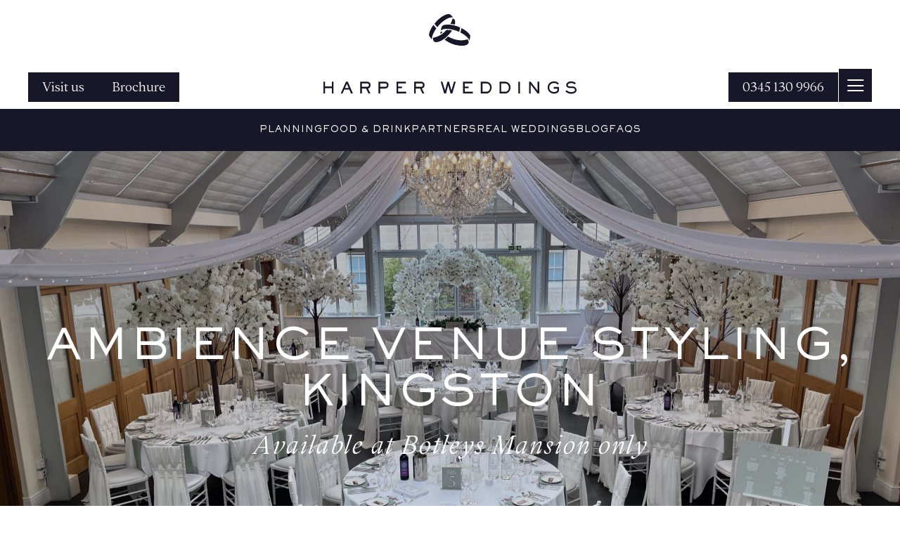

--- FILE ---
content_type: text/html; charset=UTF-8
request_url: https://harperweddingvenues.co.uk/partners/ambience-venue-styling/
body_size: 23184
content:
<!DOCTYPE html>
<html lang="en-GB">
   <head>
      <!-- Google Tag Manager -->
      <script>
      (function(w,d,s,l,i){w[l]=w[l]||[];w[l].push({'gtm.start':
      new Date().getTime(),event:'gtm.js'});var f=d.getElementsByTagName(s)[0],
      j=d.createElement(s),dl=l!='dataLayer'?'&l='+l:'';j.async=true;j.src=
      'https://www.googletagmanager.com/gtm.js?id='+i+dl;f.parentNode.insertBefore(j,f);
      })(window,document,'script','dataLayer','GTM-WNJSQXC');
      window.dataLayer = window.dataLayer || []; function gtag(){dataLayer.push(arguments);}
      </script>
      <!-- End Google Tag Manager -->
      <meta charset="UTF-8" />
      <meta name="viewport" content="width=device-width, initial-scale=1.0" />
      <script src="https://kit.fontawesome.com/beaaf2d7d9.js" crossorigin="anonymous"></script>
      <link rel="apple-touch-icon" sizes="180x180" href="https://harperweddingvenues.co.uk/wp-content/themes/harper/images/apple-touch-icon.png">
      <link rel="icon" type="image/png" sizes="32x32" href="https://harperweddingvenues.co.uk/wp-content/themes/harper/images/favicon-32x32.png">
      <link rel="icon" type="image/png" sizes="16x16" href="https://harperweddingvenues.co.uk/wp-content/themes/harper/images/favicon-16x16.png">
      <link rel="mask-icon" href="https://harperweddingvenues.co.uk/wp-content/themes/harper/images/safari-pinned-tab.svg" color="#071729">
      <link rel="shortcut icon" href="https://harperweddingvenues.co.uk/wp-content/themes/harper/images/favicon.ico">
      <meta name="msapplication-TileColor" content="#da532c">
      <meta name="theme-color" content="#ffffff">
      <meta name='robots' content='index, follow, max-image-preview:large, max-snippet:-1, max-video-preview:-1' />
	<style>img:is([sizes="auto" i], [sizes^="auto," i]) { contain-intrinsic-size: 3000px 1500px }</style>
	
	<!-- This site is optimized with the Yoast SEO plugin v26.8 - https://yoast.com/product/yoast-seo-wordpress/ -->
	<title>Ambience Venue Styling - Botleys Mansion - Harper Weddings</title>
	<link rel="canonical" href="https://harperweddingvenues.co.uk/partners/ambience-venue-styling/" />
	<meta property="og:locale" content="en_GB" />
	<meta property="og:type" content="article" />
	<meta property="og:title" content="Ambience Venue Styling - Botleys Mansion - Harper Weddings" />
	<meta property="og:url" content="https://harperweddingvenues.co.uk/partners/ambience-venue-styling/" />
	<meta property="og:site_name" content="Harper Weddings" />
	<meta property="article:modified_time" content="2025-11-26T19:32:19+00:00" />
	<meta property="og:image" content="https://harperweddingvenues.co.uk/wp-content/uploads/2023/06/Ambience-Venue-Styling-Kingston4-scaled.jpg" />
	<meta property="og:image:width" content="2560" />
	<meta property="og:image:height" content="1920" />
	<meta property="og:image:type" content="image/jpeg" />
	<meta name="twitter:card" content="summary_large_image" />
	<meta name="twitter:label1" content="Estimated reading time" />
	<meta name="twitter:data1" content="1 minute" />
	<script type="application/ld+json" class="yoast-schema-graph">{"@context":"https://schema.org","@graph":[{"@type":"WebPage","@id":"https://harperweddingvenues.co.uk/partners/ambience-venue-styling/","url":"https://harperweddingvenues.co.uk/partners/ambience-venue-styling/","name":"Ambience Venue Styling - Botleys Mansion - Harper Weddings","isPartOf":{"@id":"https://www.harperweddingvenues.co.uk/#website"},"primaryImageOfPage":{"@id":"https://harperweddingvenues.co.uk/partners/ambience-venue-styling/#primaryimage"},"image":{"@id":"https://harperweddingvenues.co.uk/partners/ambience-venue-styling/#primaryimage"},"thumbnailUrl":"https://harperweddingvenues.co.uk/wp-content/uploads/2023/06/Ambience-Venue-Styling-Kingston4-scaled.jpg","datePublished":"2025-06-11T08:31:49+00:00","dateModified":"2025-11-26T19:32:19+00:00","breadcrumb":{"@id":"https://harperweddingvenues.co.uk/partners/ambience-venue-styling/#breadcrumb"},"inLanguage":"en-GB","potentialAction":[{"@type":"ReadAction","target":["https://harperweddingvenues.co.uk/partners/ambience-venue-styling/"]}]},{"@type":"ImageObject","inLanguage":"en-GB","@id":"https://harperweddingvenues.co.uk/partners/ambience-venue-styling/#primaryimage","url":"https://harperweddingvenues.co.uk/wp-content/uploads/2023/06/Ambience-Venue-Styling-Kingston4-scaled.jpg","contentUrl":"https://harperweddingvenues.co.uk/wp-content/uploads/2023/06/Ambience-Venue-Styling-Kingston4-scaled.jpg","width":2560,"height":1920},{"@type":"BreadcrumbList","@id":"https://harperweddingvenues.co.uk/partners/ambience-venue-styling/#breadcrumb","itemListElement":[{"@type":"ListItem","position":1,"name":"Home","item":"https://harperweddingvenues.co.uk/welcome/"},{"@type":"ListItem","position":2,"name":"Partners","item":"https://www.harperweddingvenues.co.uk/partners/"},{"@type":"ListItem","position":3,"name":"Ambience Venue Styling &#8211; Botleys Mansion"}]},{"@type":"WebSite","@id":"https://www.harperweddingvenues.co.uk/#website","url":"https://www.harperweddingvenues.co.uk/","name":"Harper Weddings","description":"","publisher":{"@id":"https://www.harperweddingvenues.co.uk/#organization"},"potentialAction":[{"@type":"SearchAction","target":{"@type":"EntryPoint","urlTemplate":"https://www.harperweddingvenues.co.uk/?s={search_term_string}"},"query-input":{"@type":"PropertyValueSpecification","valueRequired":true,"valueName":"search_term_string"}}],"inLanguage":"en-GB"},{"@type":"Organization","@id":"https://www.harperweddingvenues.co.uk/#organization","name":"Harper Weddings","url":"https://www.harperweddingvenues.co.uk/","logo":{"@type":"ImageObject","inLanguage":"en-GB","@id":"https://www.harperweddingvenues.co.uk/#/schema/logo/image/","url":"https://harperweddingvenues.co.uk/wp-content/uploads/2023/04/Harper-Weddings-Logo.svg","contentUrl":"https://harperweddingvenues.co.uk/wp-content/uploads/2023/04/Harper-Weddings-Logo.svg","width":1,"height":1,"caption":"Harper Weddings"},"image":{"@id":"https://www.harperweddingvenues.co.uk/#/schema/logo/image/"}}]}</script>
	<!-- / Yoast SEO plugin. -->


<link rel='dns-prefetch' href='//hb.wpmucdn.com' />
<link href='//hb.wpmucdn.com' rel='preconnect' />
		<style>
			.lazyload,
			.lazyloading {
				max-width: 100%;
			}
		</style>
		<link rel='stylesheet' id='wp-block-library-css' href='https://hb.wpmucdn.com/harperweddingvenues.co.uk/07e2df8c-b818-46c4-8fd3-a698a5cc7000.css' type='text/css' media='all' />
<style id='classic-theme-styles-inline-css' type='text/css'>
/*! This file is auto-generated */
.wp-block-button__link{color:#fff;background-color:#32373c;border-radius:9999px;box-shadow:none;text-decoration:none;padding:calc(.667em + 2px) calc(1.333em + 2px);font-size:1.125em}.wp-block-file__button{background:#32373c;color:#fff;text-decoration:none}
</style>
<style id='global-styles-inline-css' type='text/css'>
:root{--wp--preset--aspect-ratio--square: 1;--wp--preset--aspect-ratio--4-3: 4/3;--wp--preset--aspect-ratio--3-4: 3/4;--wp--preset--aspect-ratio--3-2: 3/2;--wp--preset--aspect-ratio--2-3: 2/3;--wp--preset--aspect-ratio--16-9: 16/9;--wp--preset--aspect-ratio--9-16: 9/16;--wp--preset--color--black: #000000;--wp--preset--color--cyan-bluish-gray: #abb8c3;--wp--preset--color--white: #ffffff;--wp--preset--color--pale-pink: #f78da7;--wp--preset--color--vivid-red: #cf2e2e;--wp--preset--color--luminous-vivid-orange: #ff6900;--wp--preset--color--luminous-vivid-amber: #fcb900;--wp--preset--color--light-green-cyan: #7bdcb5;--wp--preset--color--vivid-green-cyan: #00d084;--wp--preset--color--pale-cyan-blue: #8ed1fc;--wp--preset--color--vivid-cyan-blue: #0693e3;--wp--preset--color--vivid-purple: #9b51e0;--wp--preset--gradient--vivid-cyan-blue-to-vivid-purple: linear-gradient(135deg,rgba(6,147,227,1) 0%,rgb(155,81,224) 100%);--wp--preset--gradient--light-green-cyan-to-vivid-green-cyan: linear-gradient(135deg,rgb(122,220,180) 0%,rgb(0,208,130) 100%);--wp--preset--gradient--luminous-vivid-amber-to-luminous-vivid-orange: linear-gradient(135deg,rgba(252,185,0,1) 0%,rgba(255,105,0,1) 100%);--wp--preset--gradient--luminous-vivid-orange-to-vivid-red: linear-gradient(135deg,rgba(255,105,0,1) 0%,rgb(207,46,46) 100%);--wp--preset--gradient--very-light-gray-to-cyan-bluish-gray: linear-gradient(135deg,rgb(238,238,238) 0%,rgb(169,184,195) 100%);--wp--preset--gradient--cool-to-warm-spectrum: linear-gradient(135deg,rgb(74,234,220) 0%,rgb(151,120,209) 20%,rgb(207,42,186) 40%,rgb(238,44,130) 60%,rgb(251,105,98) 80%,rgb(254,248,76) 100%);--wp--preset--gradient--blush-light-purple: linear-gradient(135deg,rgb(255,206,236) 0%,rgb(152,150,240) 100%);--wp--preset--gradient--blush-bordeaux: linear-gradient(135deg,rgb(254,205,165) 0%,rgb(254,45,45) 50%,rgb(107,0,62) 100%);--wp--preset--gradient--luminous-dusk: linear-gradient(135deg,rgb(255,203,112) 0%,rgb(199,81,192) 50%,rgb(65,88,208) 100%);--wp--preset--gradient--pale-ocean: linear-gradient(135deg,rgb(255,245,203) 0%,rgb(182,227,212) 50%,rgb(51,167,181) 100%);--wp--preset--gradient--electric-grass: linear-gradient(135deg,rgb(202,248,128) 0%,rgb(113,206,126) 100%);--wp--preset--gradient--midnight: linear-gradient(135deg,rgb(2,3,129) 0%,rgb(40,116,252) 100%);--wp--preset--font-size--small: 13px;--wp--preset--font-size--medium: 20px;--wp--preset--font-size--large: 36px;--wp--preset--font-size--x-large: 42px;--wp--preset--spacing--20: 0.44rem;--wp--preset--spacing--30: 0.67rem;--wp--preset--spacing--40: 1rem;--wp--preset--spacing--50: 1.5rem;--wp--preset--spacing--60: 2.25rem;--wp--preset--spacing--70: 3.38rem;--wp--preset--spacing--80: 5.06rem;--wp--preset--shadow--natural: 6px 6px 9px rgba(0, 0, 0, 0.2);--wp--preset--shadow--deep: 12px 12px 50px rgba(0, 0, 0, 0.4);--wp--preset--shadow--sharp: 6px 6px 0px rgba(0, 0, 0, 0.2);--wp--preset--shadow--outlined: 6px 6px 0px -3px rgba(255, 255, 255, 1), 6px 6px rgba(0, 0, 0, 1);--wp--preset--shadow--crisp: 6px 6px 0px rgba(0, 0, 0, 1);}:where(.is-layout-flex){gap: 0.5em;}:where(.is-layout-grid){gap: 0.5em;}body .is-layout-flex{display: flex;}.is-layout-flex{flex-wrap: wrap;align-items: center;}.is-layout-flex > :is(*, div){margin: 0;}body .is-layout-grid{display: grid;}.is-layout-grid > :is(*, div){margin: 0;}:where(.wp-block-columns.is-layout-flex){gap: 2em;}:where(.wp-block-columns.is-layout-grid){gap: 2em;}:where(.wp-block-post-template.is-layout-flex){gap: 1.25em;}:where(.wp-block-post-template.is-layout-grid){gap: 1.25em;}.has-black-color{color: var(--wp--preset--color--black) !important;}.has-cyan-bluish-gray-color{color: var(--wp--preset--color--cyan-bluish-gray) !important;}.has-white-color{color: var(--wp--preset--color--white) !important;}.has-pale-pink-color{color: var(--wp--preset--color--pale-pink) !important;}.has-vivid-red-color{color: var(--wp--preset--color--vivid-red) !important;}.has-luminous-vivid-orange-color{color: var(--wp--preset--color--luminous-vivid-orange) !important;}.has-luminous-vivid-amber-color{color: var(--wp--preset--color--luminous-vivid-amber) !important;}.has-light-green-cyan-color{color: var(--wp--preset--color--light-green-cyan) !important;}.has-vivid-green-cyan-color{color: var(--wp--preset--color--vivid-green-cyan) !important;}.has-pale-cyan-blue-color{color: var(--wp--preset--color--pale-cyan-blue) !important;}.has-vivid-cyan-blue-color{color: var(--wp--preset--color--vivid-cyan-blue) !important;}.has-vivid-purple-color{color: var(--wp--preset--color--vivid-purple) !important;}.has-black-background-color{background-color: var(--wp--preset--color--black) !important;}.has-cyan-bluish-gray-background-color{background-color: var(--wp--preset--color--cyan-bluish-gray) !important;}.has-white-background-color{background-color: var(--wp--preset--color--white) !important;}.has-pale-pink-background-color{background-color: var(--wp--preset--color--pale-pink) !important;}.has-vivid-red-background-color{background-color: var(--wp--preset--color--vivid-red) !important;}.has-luminous-vivid-orange-background-color{background-color: var(--wp--preset--color--luminous-vivid-orange) !important;}.has-luminous-vivid-amber-background-color{background-color: var(--wp--preset--color--luminous-vivid-amber) !important;}.has-light-green-cyan-background-color{background-color: var(--wp--preset--color--light-green-cyan) !important;}.has-vivid-green-cyan-background-color{background-color: var(--wp--preset--color--vivid-green-cyan) !important;}.has-pale-cyan-blue-background-color{background-color: var(--wp--preset--color--pale-cyan-blue) !important;}.has-vivid-cyan-blue-background-color{background-color: var(--wp--preset--color--vivid-cyan-blue) !important;}.has-vivid-purple-background-color{background-color: var(--wp--preset--color--vivid-purple) !important;}.has-black-border-color{border-color: var(--wp--preset--color--black) !important;}.has-cyan-bluish-gray-border-color{border-color: var(--wp--preset--color--cyan-bluish-gray) !important;}.has-white-border-color{border-color: var(--wp--preset--color--white) !important;}.has-pale-pink-border-color{border-color: var(--wp--preset--color--pale-pink) !important;}.has-vivid-red-border-color{border-color: var(--wp--preset--color--vivid-red) !important;}.has-luminous-vivid-orange-border-color{border-color: var(--wp--preset--color--luminous-vivid-orange) !important;}.has-luminous-vivid-amber-border-color{border-color: var(--wp--preset--color--luminous-vivid-amber) !important;}.has-light-green-cyan-border-color{border-color: var(--wp--preset--color--light-green-cyan) !important;}.has-vivid-green-cyan-border-color{border-color: var(--wp--preset--color--vivid-green-cyan) !important;}.has-pale-cyan-blue-border-color{border-color: var(--wp--preset--color--pale-cyan-blue) !important;}.has-vivid-cyan-blue-border-color{border-color: var(--wp--preset--color--vivid-cyan-blue) !important;}.has-vivid-purple-border-color{border-color: var(--wp--preset--color--vivid-purple) !important;}.has-vivid-cyan-blue-to-vivid-purple-gradient-background{background: var(--wp--preset--gradient--vivid-cyan-blue-to-vivid-purple) !important;}.has-light-green-cyan-to-vivid-green-cyan-gradient-background{background: var(--wp--preset--gradient--light-green-cyan-to-vivid-green-cyan) !important;}.has-luminous-vivid-amber-to-luminous-vivid-orange-gradient-background{background: var(--wp--preset--gradient--luminous-vivid-amber-to-luminous-vivid-orange) !important;}.has-luminous-vivid-orange-to-vivid-red-gradient-background{background: var(--wp--preset--gradient--luminous-vivid-orange-to-vivid-red) !important;}.has-very-light-gray-to-cyan-bluish-gray-gradient-background{background: var(--wp--preset--gradient--very-light-gray-to-cyan-bluish-gray) !important;}.has-cool-to-warm-spectrum-gradient-background{background: var(--wp--preset--gradient--cool-to-warm-spectrum) !important;}.has-blush-light-purple-gradient-background{background: var(--wp--preset--gradient--blush-light-purple) !important;}.has-blush-bordeaux-gradient-background{background: var(--wp--preset--gradient--blush-bordeaux) !important;}.has-luminous-dusk-gradient-background{background: var(--wp--preset--gradient--luminous-dusk) !important;}.has-pale-ocean-gradient-background{background: var(--wp--preset--gradient--pale-ocean) !important;}.has-electric-grass-gradient-background{background: var(--wp--preset--gradient--electric-grass) !important;}.has-midnight-gradient-background{background: var(--wp--preset--gradient--midnight) !important;}.has-small-font-size{font-size: var(--wp--preset--font-size--small) !important;}.has-medium-font-size{font-size: var(--wp--preset--font-size--medium) !important;}.has-large-font-size{font-size: var(--wp--preset--font-size--large) !important;}.has-x-large-font-size{font-size: var(--wp--preset--font-size--x-large) !important;}
:where(.wp-block-post-template.is-layout-flex){gap: 1.25em;}:where(.wp-block-post-template.is-layout-grid){gap: 1.25em;}
:where(.wp-block-columns.is-layout-flex){gap: 2em;}:where(.wp-block-columns.is-layout-grid){gap: 2em;}
:root :where(.wp-block-pullquote){font-size: 1.5em;line-height: 1.6;}
</style>
<link rel='stylesheet' id='wphb-1-css' href='https://hb.wpmucdn.com/harperweddingvenues.co.uk/609e9892-ba15-4350-a60a-5092f39108b2.css' type='text/css' media='all' />
<link rel='stylesheet' id='styles-css' href='https://harperweddingvenues.co.uk/wp-content/themes/harper/style.css' type='text/css' media='all' />
<style id='styles-inline-css' type='text/css'>
/* ===== IQHP: Venue submenu stays visible under mobile header CTAs ===== */
@media (max-width: 960px) {

  /* Venue submenu container */
  section.menu.sub {
    position: relative !important;
    z-index: 900 !important;

    /* Background comes from ::before for iOS/Safari repaint reliability */
    background: transparent !important;

    -webkit-transform: translate3d(0,0,0);
    transform: translate3d(0,0,0);
    -webkit-backface-visibility: hidden;
    backface-visibility: hidden;
    will-change: transform;
    isolation: isolate;
  }

  /* Stable painted background layer (prevents “transparent while scrolling/pinned” on Safari/iOS) */
  section.menu.sub::before {
    content: "";
    position: absolute;
    inset: 0;
    background-color: var(--flint, #171729) !important;
    pointer-events: none;
    z-index: 0;

    -webkit-transform: translate3d(0,0,0);
    transform: translate3d(0,0,0);
  }

  section.menu.sub > * {
    position: relative;
    z-index: 1;
  }

  /* Dropdown list stays readable (sits over ::before) */
  section.menu.sub ul {
    background: transparent !important;
  }
}
</style>
<link rel='stylesheet' id='lgc-unsemantic-grid-responsive-tablet-css' href='https://hb.wpmucdn.com/harperweddingvenues.co.uk/474580a1-c5c3-4e81-82ab-6c1751086b60.css' type='text/css' media='all' />
<script type="text/javascript" src="https://hb.wpmucdn.com/harperweddingvenues.co.uk/9354cc18-13e5-4e61-a874-f23f2b05c343.js" id="jquery-core-js"></script>
<script type="text/javascript" src="https://hb.wpmucdn.com/harperweddingvenues.co.uk/f281549e-4689-4467-8419-33aca9e362c9.js" id="jquery-migrate-js"></script>
<script type="text/javascript" id="beehive-gtm-frontend-header-js-after">
/* <![CDATA[ */
var dataLayer = [];
(function(w,d,s,l,i){w[l]=w[l]||[];w[l].push({'gtm.start':
			new Date().getTime(),event:'gtm.js'});var f=d.getElementsByTagName(s)[0],
			j=d.createElement(s),dl=l!='dataLayer'?'&l='+l:'';j.async=true;j.src=
			'https://www.googletagmanager.com/gtm.js?id='+i+dl;f.parentNode.insertBefore(j,f);
			})(window,document,'script','dataLayer','GTM-WNJSQXC');
/* ]]> */
</script>
<link rel="https://api.w.org/" href="https://harperweddingvenues.co.uk/wp-json/" /><link rel="EditURI" type="application/rsd+xml" title="RSD" href="https://harperweddingvenues.co.uk/xmlrpc.php?rsd" />
<meta name="generator" content="WordPress 6.8" />
<link rel='shortlink' href='https://harperweddingvenues.co.uk/?p=21608' />
<link rel="alternate" title="oEmbed (JSON)" type="application/json+oembed" href="https://harperweddingvenues.co.uk/wp-json/oembed/1.0/embed?url=https%3A%2F%2Fharperweddingvenues.co.uk%2Fpartners%2Fambience-venue-styling%2F" />
<link rel="alternate" title="oEmbed (XML)" type="text/xml+oembed" href="https://harperweddingvenues.co.uk/wp-json/oembed/1.0/embed?url=https%3A%2F%2Fharperweddingvenues.co.uk%2Fpartners%2Fambience-venue-styling%2F&#038;format=xml" />
		<!--[if lt IE 9]>
			<link rel="stylesheet" href="https://harperweddingvenues.co.uk/wp-content/plugins/lightweight-grid-columns/css/ie.min.css" />
		<![endif]-->
			<script>
			document.documentElement.className = document.documentElement.className.replace('no-js', 'js');
		</script>
				<style>
			.no-js img.lazyload {
				display: none;
			}

			figure.wp-block-image img.lazyloading {
				min-width: 150px;
			}

			.lazyload,
			.lazyloading {
				--smush-placeholder-width: 100px;
				--smush-placeholder-aspect-ratio: 1/1;
				width: var(--smush-image-width, var(--smush-placeholder-width)) !important;
				aspect-ratio: var(--smush-image-aspect-ratio, var(--smush-placeholder-aspect-ratio)) !important;
			}

						.lazyload, .lazyloading {
				opacity: 0;
			}

			.lazyloaded {
				opacity: 1;
				transition: opacity 400ms;
				transition-delay: 0ms;
			}

					</style>
							<!-- Google Analytics tracking code output by Beehive Analytics Pro -->
						<script async src="https://www.googletagmanager.com/gtag/js?id=G-RZEWZLT3RX&l=beehiveDataLayer"></script>
		<script>
						window.beehiveDataLayer = window.beehiveDataLayer || [];
			function beehive_ga() {beehiveDataLayer.push(arguments);}
			beehive_ga('js', new Date())
						beehive_ga('config', 'G-RZEWZLT3RX', {
				'anonymize_ip': false,
				'allow_google_signals': false,
			})
					</script>
			<style>
	@media (max-width: 768px) {

		/* Centre the text/CTA on mobile only */
		section.text_and_gallery .text,
		section.text_and_gallery .text .title,
		section.text_and_gallery .text .text-wrap {
			text-align: center !important;
		}
		section.text_and_gallery .text .btn {
			display: inline-block;
			margin-left: auto !important;
			margin-right: auto !important;
		}

		/* Centre the carousel on mobile only (remove "editorial" overhang) */
		section.text_and_gallery .grid[data-style="style-2"] .gallery {
			padding-left: 0 !important;
			padding-right: 0 !important;
		}
		section.text_and_gallery .grid[data-style="style-2"] .gallery .f-carousel__viewport {
			width: 100% !important;
			margin-left: 0 !important;
			margin-right: 0 !important;
		}
		section.text_and_gallery .grid[data-style="style-2"] .gallery.f-carousel {
			--f-carousel-slide-width: 100% !important;
		}

		/* Centre dots on mobile only */
		section.text_and_gallery .gallery .f-carousel__dots {
			left: 50% !important;
			right: auto !important;
			width: auto !important;
			transform: translateX(-50%) !important;
			justify-content: center !important;
		}

		/* iOS/GPU flicker hardening */
		section.text_and_gallery .gallery .f-carousel__viewport,
		section.text_and_gallery .gallery .f-carousel__track,
		section.text_and_gallery .gallery .f-carousel__slide,
		section.text_and_gallery .gallery .inner,
		section.text_and_gallery .gallery img {
			-webkit-backface-visibility: hidden !important;
			backface-visibility: hidden !important;
			-webkit-transform: translate3d(0,0,0);
			transform: translate3d(0,0,0);
		}
		section.text_and_gallery .gallery .f-carousel__track {
			will-change: transform;
		}
	}
	</style>
			<style type="text/css" id="wp-custom-css">
			.videoWrapper {
	position: relative;
	padding-bottom: 56.25%; /* 16:9 */
	padding-top: 25px;
	height: 0;
}
.videoWrapper iframe {
	position: absolute;
	top: 0;
	left: 0;
	width: 100%;
	height: 100%;
}
.sonas-form div:nth-child(3){
  display: inline-block !important;
  width: max-content;
}
.sonas-form .form-group div{
margin-bottom:10px;
}
 
.multiple-venue-checkboxes{
  box-shadow: none !important;
  position: relative;
  vertical-align: sub
}
 
.multiple-venue-checkboxes:not(:first-of-type){
margin-left:10px !important;
}
 
.multiple-venue-checkboxes:before {
  border-radius: 999px;
}

@media (max-width: 768px) {
    header .short-menu {
      display: flex  !important;
			align-items: center;
      justify-content: center;
			
    }
	.menu-overlay {
		   background: rgb(0, 0, 0) !important; 
     color: rgb(255, 255, 255) !important;
		margin-top: 10px;
		
	}
	.logo.menu-overlay  {
		   background: rgb(255, 255, 255, 0) !important; 
     color: rgb(0, 0, 0) !important;
		
	}
	.grid-item {
	flex: 100% !important;
}
}

section.sonas_form .sonas-form input[type=checkbox] {
	width: auto !important;
	height: 24px !important;
	margin:0px;
	margin-right:0px;
}

@media not all and (min-resolution:.001dpcm)
{ @supports (-webkit-appearance:none) {
  section.sonas_form .sonas-form input[type=checkbox] {
	width: auto !important;
	height: 24px !important;
	margin:0px;
	margin-right:0px;
	} }

}

.archive_list #masonry-grid.grid, #partner-grid.grid
{
	display: flex; 
  flex-direction: row; 
  flex-wrap: wrap;
}

.grid-item {
	flex: 1 1 30%;
}
.img-wrap img {
	height: 280px !important
}
section.archive_intro[data-term=cain-manor] .intro-grid, section.archive_intro[data-term=botleys-mansion] .intro-grid, section.archive_intro[data-term=notley-abbey] .intro-grid {
    display: block;
}

/* 
 * .page-id-29068  .title
 * .f-carousel__slide .title-wrap 
 * */


section[data-index="6"] .f-carousel__slide .title-wrap h5.title, section[data-index="7"] .f-carousel__slide .title-wrap h5.title    {
	font-size: 90% !important;
	line-height: 1.5;
}

  section[data-index="8"] .f-carousel__slide .title-wrap .pretitle    {
	font-size: 120% !important
}



body.category-45 .featured-articles, body.category-43 .featured-articles, body.category-46 .featured-articles, body.category-12 section.menu.sub, body.category-15 section.menu.sub {
	display: none !important;
}

/* ===== Testimonials Grid (cleaned) ===== */

/* Match image card corners to testimonial cards */
.archive_list.tgrid .post-card.image-card .post-thumb img {
  border-radius: var(--radius, 8px); /* fallback if theme uses CSS var */
  display: block;
  width: 100%;
  height: auto;
}




.fancybox__caption {
	display: none !important;
}





/* fix 1: text and collage */
@media (max-width: 768px) {
  /* Text & Collage: stop parallax translate on mobile so text/logo never overlaps images */
  section.text_and_collage .text[data-speed] {
    transform: none !important;
    translate: 0 0 !important;
		
  }
	section.text_and_collage .text .logo-wrap {

    margin: 30px auto 4rem;
}
}



/* fix 2  */
@media (max-width: 768px) {
	section.text_and_gallery .grid[data-layout=text_gallery] .text-column,  section.image_and_text .image-column   {
		
		    width: calc(100% + 0rem);
	}
	section.text_and_gallery .grid[data-style="style-2"] .gallery .f-carousel__viewport {
	padding-left: 2rem !important;
		padding-right: 2rem !important;
	}
}

/* fix 3 */

/* fix: Media & Text (image_and_text) – centre image on mobile */
@media (max-width: 768px) {

  /* Give the image the same side padding feel as the other blocks */
  section.image_and_text .image-column{
    padding: 0 0rem !important;
    box-sizing: border-box;
  }

  /* Undo the theme’s “push right” offset + uneven corners */
  section.image_and_text .main-image{
    left: 0 !important;
    border-radius: 2rem !important;
    width: 100% !important;
    margin: 0 auto !important;
  }

  /* (Optional) If you also want to stop the vertical drift on scroll for this block */
  /* section.image_and_text .main-image .inner{
    transform: none !important;
    will-change: auto !important;
  } */
}


/* fix 4 */

@media (max-width: 768px) {

  /* Prevent any horizontal overflow in the overlay */
  #menu-overlay,
  .menu-overlay {
    overflow-x: hidden;
  }

  /* Layout container (buttons + phone) */
  #menu-overlay .short-menu,
  .menu-overlay .short-menu {
    display: flex !important;
    flex-wrap: wrap;
    justify-content: center !important;
    align-items: center !important;
    gap: 12px !important;
    background: transparent !important;        /* removes the dark strip behind buttons */
  }

  /* Sometimes the theme wraps it – neutralise any wrapper backgrounds too */
  #menu-overlay .short-menu * ,
  .menu-overlay .short-menu * {
    background-color: transparent !important;
  }

  /* Phone on its own row ABOVE */
  #menu-overlay .short-menu a[href^="tel:"],
  .menu-overlay .short-menu a[href^="tel:"] {
    flex: 0 0 100% !important;
    order: 1 !important;
    text-align: center !important;
    margin: 0 0 10px 0 !important;
    color: #fff !important;
  }

  /* Buttons: responsive widths (no min-width!) */
  #menu-overlay .short-menu a:not([href^="tel:"]),
  .menu-overlay .short-menu a:not([href^="tel:"]) {
    order: 2 !important;

    /* responsive two-up buttons without overflow */
    flex: 1 1 calc(50% - 12px) !important;   /* 2 columns minus the gap */
    max-width: calc(50% - 12px) !important;

    background: #fff !important;
    color: #0f1428 !important;
    border: 1px solid #fff !important;

    padding: 12px 14px !important;
    line-height: 1 !important;
    text-decoration: none !important;

    display: inline-flex !important;
    align-items: center !important;
    justify-content: center !important;

    box-sizing: border-box !important;
		    min-width: 120px;                 /* makes them feel like buttons */
  }

  /* If the screen is very narrow, stack them */
  @media (max-width: 360px) {
    #menu-overlay .short-menu a:not([href^="tel:"]),
    .menu-overlay .short-menu a:not([href^="tel:"]) {
      flex: 0 0 100% !important;
      max-width: 100% !important;
    }
  }

    .menu-overlay {
    
        color: rgb(255, 255, 255) !important;
        margin-top: 10px;
    }
}



/* Global mobile centring for all sections that use the standard text column */
@media (max-width: 768px) {

  /* Centre the whole text block and stack it nicely */
  #sections section .text-column .text {
    text-align: center !important;
    display: flex !important;
    flex-direction: column !important;
    align-items: center !important;
  }

  /* Make sure headings + body copy are centred */
  #sections section .text-column .text .title,
  #sections section .text-column .text .sub-title,
  #sections section .text-column .text .text-wrap {
    text-align: center !important;
    width: 100% !important;
  }

  /* Centre ALL buttons inside these text blocks */
  #sections section .text-column .text a.btn,
  #sections section .text-column .text .btn {
    margin-left: auto !important;
    margin-right: auto !important;
    display: inline-flex !important;
    justify-content: center !important;
    align-items: center !important;
  }
}		</style>
		  <style id="iqhp-hero-mobile-fix">
    @media (max-width: 768px) {

      /* Override the theme rule:
         section.hero:has(.inset){ height: calc(100vh - 300px) !important; }
      */
      html body section.hero:has(.inset) {
        height: auto !important;   /* cancels the calc(...) */
        min-height: 0 !important;
      }

      /* extra safety: if any child is constrained */
      html body section.hero:has(.inset) .inset {
        height: auto !important;
        min-height: 0 !important;
      }
    }
  </style>
      <script src="https://www.google.com/recaptcha/api.js" async defer></script>
      <script src="https://kit.fontawesome.com/339991f10d.js" crossorigin="anonymous"></script>
      <!-- <link href="https://assets.calendly.com/assets/external/widget.css" rel="stylesheet">
      <script src="https://assets.calendly.com/assets/external/widget.js" type="text/javascript" async></script> -->
      <!-- Google tag (gtag.js) -->
      <!-- <script async src=https://www.googletagmanager.com/gtag/js?id=UA-1625739-8></script>
      <script>
      window.dataLayer = window.dataLayer || [];
      function gtag(){dataLayer.push(arguments);}
      gtag('js', new Date());
      gtag('config', 'UA-1625739-8');
      </script> -->
   </head>
   <body data-page="ambience-venue-styling"class="wp-singular partners-template-default single single-partners postid-21608 wp-theme-harper">
   <!-- Google Tag Manager (noscript) -->
<noscript><iframe data-src="https://www.googletagmanager.com/ns.html?id=GTM-WNJSQXC"
height="0" width="0" style="display:none;visibility:hidden" src="[data-uri]" class="lazyload" data-load-mode="1"></iframe></noscript>
<!-- End Google Tag Manager (noscript) -->
                                                                  <div id="menu-overlay-bg">
      <!-- <svg class="transition" viewBox="0 0 100 100" preserveAspectRatio="none">
         <path class="path" stroke="#000" stroke-width="2px" dur="10s" vector-effect="non-scaling-stroke" d="M 0 100 V 100 Q 50 100 100 100 V 100 z"/>
         <animateMotion dur="10s" repeatCount="indefinite">
            <mpath xlink:href="#path" />
         </animateMotion>
      </svg> -->
   </div>
   <div class="mouse-label"><span>Explore</span></div>
   <a href="#" class="burger-menu"><div></div>
                  <span></span>
                  <span></span>
                  <span></span>
            </a>

   <header>
      	<div class="f-carousel" id="global-promo-bar">
		</div>
      <div class="header">
         <a href="/" class="logo menu-overlay">
            <svg version="1.1" id="LOGO" xmlns="http://www.w3.org/2000/svg" xmlns:xlink="http://www.w3.org/1999/xlink" x="0px" y="0px"
	 viewBox="0 0 369 136" style="enable-background:new 0 0 369 136;" xml:space="preserve">
<g id="WORD">
	<polygon fill="" points="14.7,115.6 14.7,98.5 12.3,98.5 12.3,105.4 2.4,105.4 2.4,98.5 0,98.5 0,115.6 2.4,115.6 2.4,107.9 
		12.3,107.9 12.3,115.6"/>
	<path fill="" d="M35.5,98.5h-2.7l-7.6,17.1h2.6l2.5-5.6h7.5l2.4,5.6H43L35.5,98.5z M31.5,107.5l2.6-6l2.6,6H31.5z"/>
	<path fill="" d="M68.7,103.5c0-3.3-2.2-5.1-5.3-5.1h-9.9v17.1H56v-7.1h6.2l3.4,7.1h2.8l-3.5-7.2
		C67.3,107.8,68.7,106.1,68.7,103.5z M56,106v-5.1h7.5c1.6,0,2.8,0.6,2.8,2.4c0,1.8-1.2,2.6-2.8,2.6H56z"/>
	<path fill="" d="M90,98.5h-9.7v17.1h2.4v-7.3H90c2.9,0,4.9-1.9,4.9-5C94.9,100.3,93,98.5,90,98.5z M90,105.8h-7.3V101H90
		c1.6,0,2.5,0.7,2.5,2.4C92.5,105,91.6,105.8,90,105.8z"/>
	<polygon fill="" points="120.7,115.6 120.7,113.1 108.9,113.1 108.9,107.9 114.6,107.9 114.6,105.5 108.9,105.5 108.9,101 
		120.2,101 120.2,98.5 106.5,98.5 106.5,115.6"/>
	<path fill="" d="M147.4,103.5c0-3.3-2.2-5.1-5.3-5.1h-9.9v17.1h2.4v-7.1h6.2l3.4,7.1h2.8l-3.5-7.2
		C145.9,107.8,147.4,106.1,147.4,103.5z M134.7,106v-5.1h7.5c1.6,0,2.8,0.6,2.8,2.4c0,1.8-1.2,2.6-2.8,2.6H134.7z"/>
	<polygon fill="" points="192.9,98.5 190.3,98.5 186.6,111.2 183.1,98.5 180.7,98.5 177.3,111.2 173.5,98.5 171,98.5 176,115.6 
		178.6,115.6 181.9,103.5 185.3,115.6 187.9,115.6"/>
	<polygon fill="" points="217.7,115.6 217.7,113.1 206,113.1 206,107.9 211.7,107.9 211.7,105.5 206,105.5 206,101 217.3,101 
		217.3,98.5 203.5,98.5 203.5,115.6"/>
	<path fill="" d="M237.4,98.5h-8.1v17.1h8.1c2.2,0,3.8-0.6,5.3-2.3c1.5-1.7,2.5-4,2.5-6.4C245.3,102.3,241.9,98.5,237.4,98.5z
		 M237.5,113.1h-5.7V101h5.7c3.5,0,5.4,2.9,5.4,6.2C242.8,110.3,240.7,113.1,237.5,113.1z"/>
	<path fill="" d="M264.9,98.5h-8.1v17.1h8.1c2.2,0,3.8-0.6,5.3-2.3c1.5-1.7,2.5-4,2.5-6.4C272.8,102.3,269.4,98.5,264.9,98.5z
		 M264.9,113.1h-5.7V101h5.7c3.5,0,5.4,2.9,5.4,6.2C270.3,110.3,268.2,113.1,264.9,113.1z"/>
	<rect x="284.1" y="98.5" fill="" width="2.4" height="17.1"/>
	<polygon fill="" points="314.6,115.6 314.6,98.5 312.2,98.5 312.2,111.5 302.1,98.5 299.7,98.5 299.7,115.6 302.1,115.6 
		302.1,102.5 312.2,115.6"/>
	<path fill="" d="M343.5,110.8v-4.6h-7.7v2.5h5.3v1.9c0,1.5-1.9,2.3-3.1,2.6c-0.6,0.2-1.3,0.2-1.9,0.2c-3.7,0-6.9-2.4-6.9-6.5
		c0-4,3.2-6.5,7-6.5c2.3,0,3.8,0.7,5.3,2.4l1.7-1.8c-2-2-4-3.1-7.1-3.1c-5,0-9.2,3.7-9.2,8.9c0,5.3,4.1,9,9.2,9c1,0,2-0.1,3-0.4
		C341.1,115,343.5,113.4,343.5,110.8z"/>
	<path fill="" d="M369,110.6c0-1.8-0.9-3.4-2.4-4.3c-1.7-1-3.2-1-5-1h-2.5c-1.3,0-2.8-0.3-2.8-2c0-2.2,3.3-2.8,4.9-2.8
		c2.2,0,3.5,0.6,5.3,1.8l1.4-2c-2-1.6-4.4-2.3-6.9-2.3c-1,0-2,0.1-2.9,0.4c-2.1,0.7-4.2,2.4-4.2,4.9c0,2.9,2.4,4.3,5,4.4l2.5,0
		c2.5,0,3.3,0.1,4.2,0.7c0.7,0.5,1.1,1.1,1.1,2c0,2.5-3.3,3.1-5.2,3.1c-2.9,0-4.8-0.6-7-2.7l-1.7,1.7c2.4,2.5,5,3.5,8.4,3.5
		C364.4,116,369,114.7,369,110.6z"/>
</g>
<g id="RINGS">
	<path fill="" d="M170.4,28.9c1.1-0.6,2.2-1.5,3.1-2.2c-0.5-0.4-1-1.1-1.5-1.7C170.7,26.1,170.1,27.5,170.4,28.9z"/>
	<path fill="" d="M158.2,37.1c-0.5-5.2,3.2-11.9,6.4-16.2
		l-4.2-5.1c-3.2,4.3-6.5,10.4-6.5,15.2C154,31.8,156.4,34.9,158.2,37.1L158.2,37.1z"/>
	<path fill="" d="M179.3,23.1c-5.2,6.1-11.9,10.1-19.5,11.4
		c-1.4,13.1,17.9,4.5,27.7-10.6C184.6,23.3,181.9,23,179.3,23.1L179.3,23.1z"/>
	<path fill="" d="M181.7,32.8c-1.7,1.5-3.3,3-5,4.4
		c15.4,12,41.7,11.7,33.5-0.4C200.9,39.8,190.7,38,181.7,32.8z"/>
	<path fill="" d="M212.9,38.5c-2.1-5-8.3-9.2-13.1-11.6l1.4-6.4
		c4.8,2.3,10.6,6.3,12.7,10.6C214.3,31.7,213.5,35.6,212.9,38.5L212.9,38.5z"/>
	<path fill="" d="M191.5,15.3c1-4.1,0.8-8.1-3.1-8.9
		c-0.8,2.8-1.9,5.3-3.1,7.8C187.4,14.4,189.3,14.9,191.5,15.3L191.5,15.3z"/>
	<path fill="" d="M197.9,25.9c-7.7-3.5-21-6.7-26.8-2
		c1.1-5.4,0.8-8.3,9.5-8.6c5.7-0.3,12.7,1.5,18.7,4.3L197.9,25.9L197.9,25.9z"/>
	<path fill="" d="M165.9,19.1c5.2-6.6,15.6-15.6,23-14.1
		c0,0,0,0,0,0c-3.6-4.3-4.5-7-12.4-3.3c-5.3,2.4-10.6,7.2-14.7,12.4L165.9,19.1L165.9,19.1z"/>
</g>
</svg>         </a>
         <div class="short-menu">
                  <ul id="menu-short-menu" class="nav short-nav">
                           <li class="menu-item menu-item-type-post_type menu-item-object-page menu-item-21">
                                       <a href="https://harperweddingvenues.co.uk/book-a-visit/" class="menu-overlay">Visit us</a> 
                                 </li>
                           <li class="menu-item menu-item-type-post_type menu-item-object-page menu-item-24718">
                                       <a href="https://harperweddingvenues.co.uk/request-a-brochure/" class="menu-overlay">Brochure</a> 
                                 </li>
                     </ul>

         </div>
         <div class="expand-menu">
            <a href="tel:0345 130 9966" class="phone">
               0345 130 9966            </a>
            <span></span>
         </div>
      </div>
	</header>
   <section id="menu-overlay">
      <div class="grid">
         <div class="left">
            <div class="bg"></div>
            <div class="main-menu">
               <div class="menu-header">
               <a href="/" class="logo menu-overlay">
                  <?xml version="1.0" encoding="UTF-8"?>
<svg width="60px" height="46px" viewBox="0 0 60 46" version="1.1" xmlns="http://www.w3.org/2000/svg" xmlns:xlink="http://www.w3.org/1999/xlink">
<g id="RINGSs" transform="translate(-0.100000, -0.044618)" fill="#FFF" fill-rule="nonzero">
            <path d="M16.5,28.9446179 C17.6,28.3446179 18.7,27.4446179 19.6,26.7446179 C19.1,26.3446179 18.6,25.6446179 18.1,25.0446179 C16.8,26.1446179 16.2,27.5446179 16.5,28.9446179 Z" id="Path"></path>
            <path d="M4.3,37.1446179 C3.8,31.9446179 7.5,25.2446179 10.7,20.9446179 L6.5,15.8446179 C3.3,20.1446179 0,26.2446179 0,31.0446179 C0.1,31.8446179 2.5,34.9446179 4.3,37.1446179 L4.3,37.1446179 Z" id="Path"></path>
            <path d="M25.4,23.1446179 C20.2,29.2446179 13.5,33.2446179 5.9,34.5446179 C4.5,47.6446179 23.8,39.0446179 33.6,23.9446179 C30.7,23.3446179 28,23.0446179 25.4,23.1446179 L25.4,23.1446179 Z" id="Path"></path>
            <path d="M27.8,32.8446179 C26.1,34.3446179 24.5,35.8446179 22.8,37.2446179 C38.2,49.2446179 64.5,48.9446179 56.3,36.8446179 C47,39.8446179 36.8,38.0446179 27.8,32.8446179 Z" id="Path"></path>
            <path d="M59,38.5446179 C56.9,33.5446179 50.7,29.3446179 45.9,26.9446179 L47.3,20.5446179 C52.1,22.8446179 57.9,26.8446179 60,31.1446179 C60.4,31.7446179 59.6,35.6446179 59,38.5446179 L59,38.5446179 Z" id="Path"></path>
            <path d="M37.6,15.3446179 C38.6,11.2446179 38.4,7.24461786 34.5,6.44461786 C33.7,9.24461786 32.6,11.7446179 31.4,14.2446179 C33.5,14.4446179 35.4,14.9446179 37.6,15.3446179 L37.6,15.3446179 Z" id="Path"></path>
            <path d="M44,25.9446179 C36.3,22.4446179 23,19.2446179 17.2,23.9446179 C18.3,18.5446179 18,15.6446179 26.7,15.3446179 C32.4,15.0446179 39.4,16.8446179 45.4,19.6446179 L44,25.9446179 L44,25.9446179 Z" id="Path"></path>
            <path d="M12,19.1446179 C17.2,12.5446179 27.6,3.54461786 35,5.04461786 C35,5.04461786 35,5.04461786 35,5.04461786 C31.4,0.744617855 30.5,-1.95538214 22.6,1.74461786 C17.3,4.14461786 12,8.94461786 7.9,14.1446179 L12,19.1446179 L12,19.1446179 Z" id="Path"></path>
        </g>
</svg>               </a>
               <div class="short-menu">

                              <ul id="menu-short-menu" class="nav short-nav menu-overlay">
                                       <li class="menu-item menu-item-type-post_type menu-item-object-page menu-item-21">
                                                   <a href="https://harperweddingvenues.co.uk/book-a-visit/" class="menu-overlay">Visit us</a> 
                                             </li>
                                       <li class="menu-item menu-item-type-post_type menu-item-object-page menu-item-24718">
                                                   <a href="https://harperweddingvenues.co.uk/request-a-brochure/" class="menu-overlay">Brochure</a> 
                                             </li>
                                 </ul>
                  <a href="tel:0345 130 9966" class="phone">
                     0345 130 9966                  </a>
               </div>
            </div>
            <ul id="menu-9" class="menu"><li class="menu-item menu-item-23560 active"><a href="https://harperweddingvenues.co.uk/our-houses/" class="top-level" data-id="23560">Our Houses</a><div class="submenu-wrap"><ul class="sub-menu"><li class="sub-menu-item menu-item-30194"><a href="https://harperweddingvenues.co.uk/botleys-mansion/welcome/">Botleys Mansion</a></li><li class="sub-menu-item menu-item-21921"><a href="https://harperweddingvenues.co.uk/cain-manor/welcome/">Cain Manor</a></li><li class="sub-menu-item menu-item-21922"><a href="https://harperweddingvenues.co.uk/notley-abbey/welcome/">Notley Abbey</a></li></ul></div></li><li class="menu-item menu-item-402"><a href="https://harperweddingvenues.co.uk/perfect-weddings/" class="top-level" data-id="402">Wedding Resources</a><div class="submenu-wrap"><ul class="sub-menu"><li class="sub-menu-item menu-item-725"><a href="https://harperweddingvenues.co.uk/wedding-planning/">Planning</a></li><li class="sub-menu-item menu-item-727"><a href="https://harperweddingvenues.co.uk/food-drink/">Food &#038; Drink</a></li><li class="sub-menu-item menu-item-21607"><a href="/partners">Partners</a></li><li class="sub-menu-item menu-item-731"><a href="https://harperweddingvenues.co.uk/real-weddings/">Real Weddings</a></li><li class="sub-menu-item menu-item-24059"><a href="https://harperweddingvenues.co.uk/wedding-blog/">Wedding Blog</a></li><li class="sub-menu-item menu-item-31199"><a href="https://harperweddingvenues.co.uk/faqs/">FAQs</a></li></ul></div></li><li class="menu-item menu-item-26548"><a href="https://harperweddingvenues.co.uk/christmas-parties/" class="top-level" data-id="26548">Special Events</a><div class="submenu-wrap"><ul class="sub-menu"><li class="sub-menu-item menu-item-26549"><a href="https://harperweddingvenues.co.uk/christmas-parties/">Christmas Parties</a></li></ul></div></li><li class="menu-item menu-item-737"><a href="https://harperweddingvenues.co.uk/contact-us/" class="top-level" data-id="737">Contact us</a></li></ul>               <span class="copy">&copy;2026 Harper Wedding Venues</span>
            </div>
         </div>
         <div class="right">
         <div class="sub-menus">
            <div class="submenu-wrap active" data-sub="23560" data-handle="Our Houses"><ul class="sub-menu"><li class="sub-menu-item menu-item-30194" data-style="polaroid"><a href="https://harperweddingvenues.co.uk/botleys-mansion/welcome/"><div class="img-wrap"><img data-src="https://harperweddingvenues.co.uk/wp-content/uploads/2023/04/clairegraham-botleysmansion-455-scaled.jpg" alt="Botleys Mansion" src="[data-uri]" class="lazyload" style="--smush-placeholder-width: 2560px; --smush-placeholder-aspect-ratio: 2560/1920;"></div><div class="overlay"><h5>Botleys Mansion</h5><p>Exclusive use wedding venue in Surrey</p></div></a></li><li class="sub-menu-item menu-item-21921" data-style="polaroid"><a href="https://harperweddingvenues.co.uk/cain-manor/welcome/"><div class="img-wrap"><img data-src="https://harperweddingvenues.co.uk/wp-content/uploads/2024/12/White-wisteria.jpg" alt="Cain Manor" src="[data-uri]" class="lazyload" style="--smush-placeholder-width: 2259px; --smush-placeholder-aspect-ratio: 2259/1505;"></div><div class="overlay"><h5>Cain Manor</h5><p>Exclusive use wedding venue in Hampshire</p></div></a></li><li class="sub-menu-item menu-item-21922" data-style="polaroid"><a href="https://harperweddingvenues.co.uk/notley-abbey/welcome/"><div class="img-wrap"><img data-src="https://harperweddingvenues.co.uk/wp-content/uploads/2024/12/Karen-Adam-2-scaled.jpg" alt="Notley Abbey" src="[data-uri]" class="lazyload" style="--smush-placeholder-width: 2560px; --smush-placeholder-aspect-ratio: 2560/1707;"></div><div class="overlay"><h5>Notley Abbey</h5><p>Exclusive use wedding venue in Buckinghamshire</p></div></a></li></ul></div><div class="submenu-wrap" data-sub="402" data-handle="Wedding Resources"><ul class="sub-menu"><li class="sub-menu-item menu-item-725" data-style="text"><a href="https://harperweddingvenues.co.uk/wedding-planning/"><div class="overlay"><h5>Planning</h5></div></a></li><li class="sub-menu-item menu-item-727" data-style="text"><a href="https://harperweddingvenues.co.uk/food-drink/"><div class="overlay"><h5>Food &#038; Drink</h5></div></a></li><li class="sub-menu-item menu-item-21607" data-style="text"><a href="/partners"><div class="overlay"><h5>Partners</h5></div></a></li><li class="sub-menu-item menu-item-731" data-style="text"><a href="https://harperweddingvenues.co.uk/real-weddings/"><div class="overlay"><h5>Real Weddings</h5><p></p></div></a></li><li class="sub-menu-item menu-item-24059" data-style="text"><a href="https://harperweddingvenues.co.uk/wedding-blog/"><div class="overlay"><h5>Wedding Blog</h5></div></a></li><li class="sub-menu-item menu-item-31199" data-style="text"><a href="https://harperweddingvenues.co.uk/faqs/"><div class="overlay"><h5>FAQs</h5></div></a></li></ul></div><div class="submenu-wrap" data-sub="26548" data-handle="Special Events"><ul class="sub-menu"><li class="sub-menu-item menu-item-26549" data-style="text"><a href="https://harperweddingvenues.co.uk/christmas-parties/"><div class="overlay"><h5>Christmas Parties</h5></div></a></li></ul></div><div class="submenu-wrap contact-sub" data-sub="737"><ul><li><a href="https://harperweddingvenues.co.uk/contact-us/"><h5>Contact Us</h5></a><a href="tel:0345 130 9966">Call: 0345 130 9966</a><a href="https://harperweddingvenues.co.uk/contact-us/" class="full">Full Contact Details</a></li></ul></div>         </div>
         </div>
      </div>
   </section>

   <div id="smooth-wrapper">
<div id="smooth-content">
<div id="sections">
									<section id="section-1" data-index="1" class="menu" data-bg="">
				<?//php echo $layout_name; ?>
				<div class="menu-wedding-resources-container"><ul id="menu-wedding-resources" class="menu"><li id="menu-item-901" class="menu-item menu-item-type-post_type menu-item-object-page menu-item-901"><a href="https://harperweddingvenues.co.uk/wedding-planning/">Planning</a></li>
<li id="menu-item-903" class="menu-item menu-item-type-post_type menu-item-object-page menu-item-903"><a href="https://harperweddingvenues.co.uk/food-drink/">Food &#038; Drink</a></li>
<li id="menu-item-21606" class="menu-item menu-item-type-custom menu-item-object-custom menu-item-21606"><a href="https://harperweddingvenues.co.uk/partners/">Partners</a></li>
<li id="menu-item-30119" class="menu-item menu-item-type-custom menu-item-object-custom menu-item-30119"><a href="https://harperweddingvenues.co.uk/real-weddings/">Real Weddings</a></li>
<li id="menu-item-30120" class="menu-item menu-item-type-custom menu-item-object-custom menu-item-30120"><a href="https://harperweddingvenues.co.uk/wedding-blog/">Blog</a></li>
<li id="menu-item-31196" class="menu-item menu-item-type-custom menu-item-object-custom menu-item-31196"><a href="https://harperweddingvenues.co.uk/faqs/">FAQs</a></li>
</ul></div><a href="#" id="open-menu-section">
	<i class="fas fa-caret-down"></i>
	<i class="fas fa-caret-up"></i>
</a>
			</section>
								<section id="section-2" data-index="2" class="hero full" data-bg="">
				<?//php echo $layout_name; ?>
				<style>
    header {
                    --header-bg-col: rgba(255, 255, 255, 0);
            }
    #sections {
            }
</style>
<div class="media" data-media="Image">
            <img data-speed="0.8" data-src="https://harperweddingvenues.co.uk/wp-content/uploads/2023/06/Ambience-Venue-Styling-Kingston4-scaled.jpg" alt="" src="[data-uri]" class="lazyload" style="--smush-placeholder-width: 2560px; --smush-placeholder-aspect-ratio: 2560/1920;" />
                                    <div class="gradient-wash down" style="--opacity: 0.25"></div>
            </div>
<div class="content">
    <h1 class="title">Ambience Venue Styling, Kingston</h1>
    <h3 class="subtitle">Available at Botleys Mansion only</h3>

                        </div>
			</section>
								<section id="section-3" data-index="3" class="text" data-bg="">
				<?//php echo $layout_name; ?>
				<div class="grid" style="--align-text: left">
			<div class="text-wrap"><p style="font-weight: 400; text-align: center;">Hello, I’m Karen, the proud owner of Ambience Venue Styling Kingston Upon Thames. I have the absolute pleasure of being a venue stylist and am honoured to be the recommended stylist for the breathtaking Botleys Mansion.</p>
<p style="font-weight: 400; text-align: center;">With its iconic staircase and elegant spaces, I’ve had the joy of styling countless beautiful weddings. What makes it even more special is that I get to bring each couple’s unique vision to life alongside my best friend and husband, Ben.</p>
<p style="font-weight: 400; text-align: center;">When planning your big day, I always recommend creating a clear budget for each element—from décor to flowers. And perhaps most importantly, consider how to tell your full wedding story by repurposing your ceremony décor for the wedding breakfast. It’s a thoughtful, stylish, and sustainable touch that makes a lasting impact.</p>
</div>	</div>			</section>
								<section id="section-4" data-index="4" class="gallery" data-bg="white">
				<?//php echo $layout_name; ?>
												<div class="grid" data-bg="white" data-style="default" style="
	--desktopPerRow: 4;
	--tabletPerRow: 4;
	--mobilePerRow: 4;
">
							<div class="main-image feature-link">
				<a class="inner" href="https://harperweddingvenues.co.uk/wp-content/uploads/2023/06/Ambience-Venue-Styling-Kingston2.jpg" data-fancybox="gallery" data-caption="" data-link-text="Expand">
					<img data-src="https://harperweddingvenues.co.uk/wp-content/uploads/2023/06/Ambience-Venue-Styling-Kingston2.jpg" alt="" src="[data-uri]" class="lazyload" style="--smush-placeholder-width: 600px; --smush-placeholder-aspect-ratio: 600/901;" />
				
				</a>
			</div>
					<div class="main-image feature-link">
				<a class="inner" href="https://harperweddingvenues.co.uk/wp-content/uploads/2023/06/Ambience-Venue-Styling-Kingston3-scaled.jpg" data-fancybox="gallery" data-caption="" data-link-text="Expand">
					<img data-src="https://harperweddingvenues.co.uk/wp-content/uploads/2023/06/Ambience-Venue-Styling-Kingston3-scaled.jpg" alt="" src="[data-uri]" class="lazyload" style="--smush-placeholder-width: 1920px; --smush-placeholder-aspect-ratio: 1920/2560;" />
				
				</a>
			</div>
					<div class="main-image feature-link">
				<a class="inner" href="https://harperweddingvenues.co.uk/wp-content/uploads/2023/06/Ambience-Venue-Styling-Kingston4-scaled.jpg" data-fancybox="gallery" data-caption="" data-link-text="Expand">
					<img data-src="https://harperweddingvenues.co.uk/wp-content/uploads/2023/06/Ambience-Venue-Styling-Kingston4-scaled.jpg" alt="" src="[data-uri]" class="lazyload" style="--smush-placeholder-width: 2560px; --smush-placeholder-aspect-ratio: 2560/1920;" />
				
				</a>
			</div>
					<div class="main-image feature-link">
				<a class="inner" href="https://harperweddingvenues.co.uk/wp-content/uploads/2023/06/Ambience-Venue-Styling-Kingston5-scaled.jpg" data-fancybox="gallery" data-caption="" data-link-text="Expand">
					<img data-src="https://harperweddingvenues.co.uk/wp-content/uploads/2023/06/Ambience-Venue-Styling-Kingston5-scaled.jpg" alt="" src="[data-uri]" class="lazyload" style="--smush-placeholder-width: 1920px; --smush-placeholder-aspect-ratio: 1920/2560;" />
				
				</a>
			</div>
					<div class="main-image feature-link">
				<a class="inner" href="https://harperweddingvenues.co.uk/wp-content/uploads/2023/06/Ambience-Venue-Styling-Kingston6-scaled.jpg" data-fancybox="gallery" data-caption="" data-link-text="Expand">
					<img data-src="https://harperweddingvenues.co.uk/wp-content/uploads/2023/06/Ambience-Venue-Styling-Kingston6-scaled.jpg" alt="" src="[data-uri]" class="lazyload" style="--smush-placeholder-width: 1920px; --smush-placeholder-aspect-ratio: 1920/2560;" />
				
				</a>
			</div>
					<div class="main-image feature-link">
				<a class="inner" href="https://harperweddingvenues.co.uk/wp-content/uploads/2023/06/Ambience-Venue-Styling-Kingston7-scaled.jpg" data-fancybox="gallery" data-caption="" data-link-text="Expand">
					<img data-src="https://harperweddingvenues.co.uk/wp-content/uploads/2023/06/Ambience-Venue-Styling-Kingston7-scaled.jpg" alt="" src="[data-uri]" class="lazyload" style="--smush-placeholder-width: 1920px; --smush-placeholder-aspect-ratio: 1920/2560;" />
				
				</a>
			</div>
					<div class="main-image feature-link">
				<a class="inner" href="https://harperweddingvenues.co.uk/wp-content/uploads/2023/06/Ambience-Venue-Styling-Kingston8-scaled.jpg" data-fancybox="gallery" data-caption="" data-link-text="Expand">
					<img data-src="https://harperweddingvenues.co.uk/wp-content/uploads/2023/06/Ambience-Venue-Styling-Kingston8-scaled.jpg" alt="" src="[data-uri]" class="lazyload" style="--smush-placeholder-width: 1920px; --smush-placeholder-aspect-ratio: 1920/2560;" />
				
				</a>
			</div>
					<div class="main-image feature-link">
				<a class="inner" href="https://harperweddingvenues.co.uk/wp-content/uploads/2023/06/Ambience-Venue-Styling-Kingston9-scaled.jpg" data-fancybox="gallery" data-caption="" data-link-text="Expand">
					<img data-src="https://harperweddingvenues.co.uk/wp-content/uploads/2023/06/Ambience-Venue-Styling-Kingston9-scaled.jpg" alt="" src="[data-uri]" class="lazyload" style="--smush-placeholder-width: 1920px; --smush-placeholder-aspect-ratio: 1920/2560;" />
				
				</a>
			</div>
					<div class="main-image feature-link">
				<a class="inner" href="https://harperweddingvenues.co.uk/wp-content/uploads/2023/06/Ambience-Venue-Styling-Kingston11-scaled.jpg" data-fancybox="gallery" data-caption="" data-link-text="Expand">
					<img data-src="https://harperweddingvenues.co.uk/wp-content/uploads/2023/06/Ambience-Venue-Styling-Kingston11-scaled.jpg" alt="" src="[data-uri]" class="lazyload" style="--smush-placeholder-width: 1920px; --smush-placeholder-aspect-ratio: 1920/2560;" />
				
				</a>
			</div>
					<div class="main-image feature-link">
				<a class="inner" href="https://harperweddingvenues.co.uk/wp-content/uploads/2023/06/Ambience-Venue-Styling-Kingston12-scaled.jpg" data-fancybox="gallery" data-caption="" data-link-text="Expand">
					<img data-src="https://harperweddingvenues.co.uk/wp-content/uploads/2023/06/Ambience-Venue-Styling-Kingston12-scaled.jpg" alt="" src="[data-uri]" class="lazyload" style="--smush-placeholder-width: 1920px; --smush-placeholder-aspect-ratio: 1920/2560;" />
				
				</a>
			</div>
					<div class="main-image feature-link">
				<a class="inner" href="https://harperweddingvenues.co.uk/wp-content/uploads/2023/06/Ambience-Venue-Styling-Kingston13-scaled.jpg" data-fancybox="gallery" data-caption="" data-link-text="Expand">
					<img data-src="https://harperweddingvenues.co.uk/wp-content/uploads/2023/06/Ambience-Venue-Styling-Kingston13-scaled.jpg" alt="" src="[data-uri]" class="lazyload" style="--smush-placeholder-width: 2041px; --smush-placeholder-aspect-ratio: 2041/2560;" />
				
				</a>
			</div>
					<div class="main-image feature-link">
				<a class="inner" href="https://harperweddingvenues.co.uk/wp-content/uploads/2023/06/Ambience-Venue-Styling-Kingston15-scaled.jpg" data-fancybox="gallery" data-caption="" data-link-text="Expand">
					<img data-src="https://harperweddingvenues.co.uk/wp-content/uploads/2023/06/Ambience-Venue-Styling-Kingston15-scaled.jpg" alt="" src="[data-uri]" class="lazyload" style="--smush-placeholder-width: 1920px; --smush-placeholder-aspect-ratio: 1920/2560;" />
				
				</a>
			</div>
			</div>			</section>
								<section id="section-5" data-index="5" class="partner_form" data-bg="">
				<?//php echo $layout_name; ?>
				<div id="partners-form-div">

<div class="wpcf7 no-js" id="wpcf7-f23129-o1" lang="en-GB" dir="ltr" data-wpcf7-id="23129">
<div class="screen-reader-response"><p role="status" aria-live="polite" aria-atomic="true"></p> <ul></ul></div>
<form action="/partners/ambience-venue-styling/#wpcf7-f23129-o1" method="post" class="wpcf7-form init" aria-label="Contact form" novalidate="novalidate" data-status="init">
<fieldset class="hidden-fields-container"><input type="hidden" name="_wpcf7" value="23129" /><input type="hidden" name="_wpcf7_version" value="6.1.4" /><input type="hidden" name="_wpcf7_locale" value="en_GB" /><input type="hidden" name="_wpcf7_unit_tag" value="wpcf7-f23129-o1" /><input type="hidden" name="_wpcf7_container_post" value="0" /><input type="hidden" name="_wpcf7_posted_data_hash" value="" />
</fieldset>
<span class="wpcf7-form-control-wrap" data-name="partner-recipient"><input size="40" maxlength="400" class="wpcf7-form-control wpcf7-text wpcf7-validates-as-required" id="partner-recipient" aria-required="true" aria-invalid="false" value="recipient" type="text" name="partner-recipient" /></span>
<div class="grid">
<div class="wpcf7-form-control-wrap">
<span class="label">First Name</span>
<span class="wpcf7-form-control-wrap" data-name="first-name"><input size="40" maxlength="400" class="wpcf7-form-control wpcf7-text wpcf7-validates-as-required form-control" id="first-name" aria-required="true" aria-invalid="false" value="First Name" type="text" name="first-name" /></span>
</div>
<div class="wpcf7-form-control-wrap">
<span class="label">Last Name</span>
<span class="wpcf7-form-control-wrap" data-name="last-name"><input size="40" maxlength="400" class="wpcf7-form-control wpcf7-text wpcf7-validates-as-required form-control" id="last-name" aria-required="true" aria-invalid="false" value="Last Name" type="text" name="last-name" /></span>
</div>
<div class="wpcf7-form-control-wrap">
<span class="label">Email Address</span>
<span class="wpcf7-form-control-wrap" data-name="email-address"><input size="40" maxlength="400" class="wpcf7-form-control wpcf7-email wpcf7-validates-as-required wpcf7-text wpcf7-validates-as-email form-control" id="emailaddress" aria-required="true" aria-invalid="false" placeholder="name@mail.com" value="" type="email" name="email-address" /></span>
</div>
<div class="wpcf7-form-control-wrap">
<span class="label">Telephone Number</span>
<span class="wpcf7-form-control-wrap" data-name="phone-number"><input size="40" maxlength="400" class="wpcf7-form-control wpcf7-tel wpcf7-validates-as-required wpcf7-text wpcf7-validates-as-tel form-control" id="phonenumber" aria-required="true" aria-invalid="false" placeholder="Telephone Number" value="" type="tel" name="phone-number" /></span>
</div>
<div class="wpcf7-form-control-wrap">
<span class="label">Wedding Date</span>
<span class="wpcf7-form-control-wrap" data-name="wedding-date"><input class="wpcf7-form-control wpcf7-date wpcf7-validates-as-required wpcf7-validates-as-date form-control" id="wedding-date" aria-required="true" aria-invalid="false" value="" type="date" name="wedding-date" /></span>
</div>
<div class="wpcf7-form-control-wrap">
<span class="label">Wedding Venue</span>
<span class="wpcf7-form-control-wrap" data-name="wedding-venue"><input size="40" maxlength="400" class="wpcf7-form-control wpcf7-text wpcf7-validates-as-required form-control" id="wedding-venue" aria-required="true" aria-invalid="false" placeholder="Your Wedding Venue" value="" type="text" name="wedding-venue" /></span>
</div>
    <div class="wpcf7-form-msg-wrap">
<span class="label">Your Message</span>
<span class="wpcf7-form-control-wrap" data-name="your-message"><textarea cols="40" rows="10" maxlength="2000" class="wpcf7-form-control wpcf7-textarea form-control" id="your-message" aria-invalid="false" placeholder="Send us a message..." name="your-message"></textarea></span>
</div>
<div class="wpcf7-form-btn-wrap">
<span class="wpcf7-form-control-wrap" data-name="form_consent"><span class="wpcf7-form-control wpcf7-checkbox wpcf7-validates-as-required" id="form-consent"><span class="wpcf7-list-item first"><label><input type="checkbox" name="form_consent[]" value="I consent to receiving marketing communications including special offers, events &amp; news from Harper Weddings" /><span class="wpcf7-list-item-label">I consent to receiving marketing communications including special offers, events &amp; news from Harper Weddings</span></label></span><span class="wpcf7-list-item last"><label><input type="checkbox" name="form_consent[]" value="I consent to receiving my brochures and exclusive invites to view the venue(s)" /><span class="wpcf7-list-item-label">I consent to receiving my brochures and exclusive invites to view the venue(s)</span></label></span></span></span>
<input class="wpcf7-form-control wpcf7-submit has-spinner cta" type="submit" value="Submit" />
</div>
</div><div class="wpcf7-response-output" aria-hidden="true"></div>
</form>
</div>
</div>			</section>
			</div>
									        	<footer id="footer">
        <div class="start">
        <div class="grid">
            <div id="harper-boilerplate" class="movein">
                <a href="/" class="logo">
                    <?xml version="1.0" encoding="UTF-8"?>
<svg width="60px" height="46px" viewBox="0 0 60 46" version="1.1" xmlns="http://www.w3.org/2000/svg" xmlns:xlink="http://www.w3.org/1999/xlink">
<g id="RINGSs" transform="translate(-0.100000, -0.044618)" fill="#e9d8c7" fill-rule="nonzero">
            <path d="M16.5,28.9446179 C17.6,28.3446179 18.7,27.4446179 19.6,26.7446179 C19.1,26.3446179 18.6,25.6446179 18.1,25.0446179 C16.8,26.1446179 16.2,27.5446179 16.5,28.9446179 Z" id="Path"></path>
            <path d="M4.3,37.1446179 C3.8,31.9446179 7.5,25.2446179 10.7,20.9446179 L6.5,15.8446179 C3.3,20.1446179 0,26.2446179 0,31.0446179 C0.1,31.8446179 2.5,34.9446179 4.3,37.1446179 L4.3,37.1446179 Z" id="Path"></path>
            <path d="M25.4,23.1446179 C20.2,29.2446179 13.5,33.2446179 5.9,34.5446179 C4.5,47.6446179 23.8,39.0446179 33.6,23.9446179 C30.7,23.3446179 28,23.0446179 25.4,23.1446179 L25.4,23.1446179 Z" id="Path"></path>
            <path d="M27.8,32.8446179 C26.1,34.3446179 24.5,35.8446179 22.8,37.2446179 C38.2,49.2446179 64.5,48.9446179 56.3,36.8446179 C47,39.8446179 36.8,38.0446179 27.8,32.8446179 Z" id="Path"></path>
            <path d="M59,38.5446179 C56.9,33.5446179 50.7,29.3446179 45.9,26.9446179 L47.3,20.5446179 C52.1,22.8446179 57.9,26.8446179 60,31.1446179 C60.4,31.7446179 59.6,35.6446179 59,38.5446179 L59,38.5446179 Z" id="Path"></path>
            <path d="M37.6,15.3446179 C38.6,11.2446179 38.4,7.24461786 34.5,6.44461786 C33.7,9.24461786 32.6,11.7446179 31.4,14.2446179 C33.5,14.4446179 35.4,14.9446179 37.6,15.3446179 L37.6,15.3446179 Z" id="Path"></path>
            <path d="M44,25.9446179 C36.3,22.4446179 23,19.2446179 17.2,23.9446179 C18.3,18.5446179 18,15.6446179 26.7,15.3446179 C32.4,15.0446179 39.4,16.8446179 45.4,19.6446179 L44,25.9446179 L44,25.9446179 Z" id="Path"></path>
            <path d="M12,19.1446179 C17.2,12.5446179 27.6,3.54461786 35,5.04461786 C35,5.04461786 35,5.04461786 35,5.04461786 C31.4,0.744617855 30.5,-1.95538214 22.6,1.74461786 C17.3,4.14461786 12,8.94461786 7.9,14.1446179 L12,19.1446179 L12,19.1446179 Z" id="Path"></path>
        </g>
</svg>                </a>
                <div class="boilerplate">Harper Weddings is a family-owned and family-run company. We’ve been helping couples bring their wedding dreams to life for over twenty five years, with heartfelt hospitality and a spirit of fun. We’d be delighted to do the same for you.</div>
            </div>
            <div class="navigation">
                <div class="menu-wrap movein">
                    <h5>Useful Links</h5>
                    <div class="menu-useful-links-container"><ul id="menu-useful-links" class="nav footer-nav"><li id="menu-item-24717" class="menu-item menu-item-type-post_type menu-item-object-page menu-item-24717"><a href="https://harperweddingvenues.co.uk/request-a-brochure/">Brochure</a></li>
<li id="menu-item-153" class="menu-item menu-item-type-post_type menu-item-object-page menu-item-153"><a href="https://harperweddingvenues.co.uk/book-a-visit/">Book a Visit</a></li>
<li id="menu-item-24352" class="menu-item menu-item-type-post_type menu-item-object-page menu-item-24352"><a href="https://harperweddingvenues.co.uk/wedding-guests/">Wedding Guests</a></li>
<li id="menu-item-23511" class="menu-item menu-item-type-post_type menu-item-object-page menu-item-23511"><a href="https://harperweddingvenues.co.uk/webcam-login/">Webcam Login</a></li>
<li id="menu-item-31193" class="menu-item menu-item-type-post_type menu-item-object-page menu-item-31193"><a href="https://harperweddingvenues.co.uk/faqs/">FAQs</a></li>
</ul></div>                </div>
                <div class="menu-wrap movein">
                    <h5></h5>
                                    </div>
            </div>
            <div class="venues movein">
                <h5>Meet the Family</h5>
                                <ul class="venue-quick-nav">
                                        <li>
                        <a href="https://harperweddingvenues.co.uk/botleys-mansion/welcome-old/" title="Botleys Mansion">
                            <span class="logo">
                                <svg xmlns="http://www.w3.org/2000/svg" xml:space="preserve" style="enable-background:new 0 0 817.9 637.5" viewBox="0 0 817.9 637.5"><g id="Layer_1"><path d="M312.6 141.7h40.5c7.4 0 14.6-2.1 20.9-6 4.6-2.9 8.6-6.7 11.6-11.2 1.5 3.8 4 7.3 7.1 10 4.6 4 10.6 6.2 16.7 6.2s12-2.2 16.7-6.2c3.2-2.7 5.6-6.2 7.1-10 3 4.5 7 8.3 11.7 11.3 6.3 3.9 13.5 6 20.9 6h40.5c1.3 0 2.3-1 2.3-2.3v-16.8c0-5.7-.5-11.3-1.4-16.9v-.3c-2-11.4-6-22.3-11.8-32.4-.1-.1-.1-.2-.2-.3-5.7-9.8-13.1-18.5-21.7-25.9-.1-.1-.1-.2-.2-.2-8.9-7.5-18.9-13.3-29.8-17.3-10.9-4-22.3-6-33.8-6h-.2c-11.6 0-23 2-33.8 6-10.8 4-20.8 9.7-29.7 17.1 0 0-.1.1-.2.1-8.9 7.5-16.3 16.3-22.2 26.4-.1.1-.1.2-.1.3-5.7 9.9-9.6 20.6-11.6 31.9 0 .1 0 .1-.1.2-1 5.7-1.5 11.5-1.5 17.2v16.8c0 1.3 1 2.3 2.3 2.3zm13.8-64.4 57.8 33.4c-.2 1.4-.4 2.9-.4 4.3v.7l-67.1-11.8c1.9-9.3 5.2-18.2 9.7-26.6zm45.1 54.5c-5.5 3.5-11.9 5.3-18.4 5.3h-38.2v-14.5c0-4.7.4-9.5 1.1-14.1l66.9 11.8c-2.8 4.6-6.7 8.6-11.4 11.5zm51.6-.8c-3.8 3.3-8.7 5.1-13.7 5.1s-9.9-1.8-13.7-5.1c-3.8-3.3-6.3-7.8-7.1-12.7v-.1c-.2-1-.2-2.1-.3-3.2 0-1.7.2-3.3.6-4.9.7-2.9 2-5.5 3.8-7.9l.1-.1c1.9-2.5 4.4-4.5 7.2-5.9 2.9-1.4 6.1-2.2 9.3-2.2 3.2 0 6.4.8 9.3 2.2 2.7 1.4 5.2 3.3 7.1 5.7 0 .1.1.1.1.2 1.8 2.4 3.1 5 3.8 8 .4 1.6.6 3.3.6 4.9 0 1-.1 2-.2 3v.2c-.5 4.9-3 9.5-6.9 12.8zm69.4-53.7c4.6 8.3 7.8 17.3 9.7 26.6l-67.1 11.8v-.7c0-1.4-.1-2.9-.4-4.3l57.8-33.4zm-64.7 19.8c-1.5-1.6-3.3-2.9-5.1-4.1L444 34.5c8.8 3.5 17.1 8.2 24.5 14.2l-40.7 48.4zm76.2 40h-38.2c-6.5 0-12.9-1.8-18.4-5.3-4.6-2.9-8.5-6.9-11.3-11.6l66.9-11.8c.7 4.7 1.1 9.4 1.1 14.1v14.6zm-13.8-63.8-56.7 32.8c-.7-1.9-1.6-3.6-2.7-5.3L472 51.7c7.1 6.2 13.2 13.5 18.2 21.6zM411.8 28c9.5.2 18.9 1.9 27.9 4.9L418.5 91c-2.2-.8-4.4-1.3-6.7-1.5V28zm-4.6 61.5c-2.3.2-4.6.7-6.7 1.5l-21.2-58.1c9-3 18.4-4.7 27.9-4.9v61.5zm-32.3-55 21.3 58.6c-1.9 1.1-3.6 2.5-5.1 4.1l-40.7-48.5c7.5-6 15.7-10.7 24.5-14.2zm-28 17.1 41.2 49.1c-1.1 1.7-2 3.4-2.7 5.3l-56.7-32.8c5-8 11.1-15.3 18.2-21.6zM108.5 381c0-25.3-25.3-37.4-45.8-38.2 20.7-1.9 38-13.8 38-34.6 0-27.9-21.6-38.7-50.8-38.7H0v.4c10.4 4.3 12.3 11.9 12.3 26.1v98.1c0 14.3-1.9 21.8-12.3 26.1v.4h54c32.9.2 54.5-10.6 54.5-39.6zM31.1 274.7h16.2c21 0 34.1 11.7 34.1 33.5s-13.2 33.1-34.1 33.1H31.1v-66.6zm0 140.9v-69.1h19.7c23.3 0 37.8 11.2 37.8 34.6 0 23.3-14.5 34.6-37.8 34.6H31.1zM182.2 423c33.3 0 61.6-32.4 61.6-77.8s-28.3-77.8-61.6-77.8c-33.5 0-61.6 32.4-61.6 77.8s28.1 77.8 61.6 77.8zm0-150.7c27 0 39.5 31.6 39.5 72.8S209.2 418 182.2 418s-39.5-31.6-39.5-72.8 12.5-72.9 39.5-72.9zM294.1 274.3h10.2V396c0 14.3-3 20.1-13.4 24.4v.4h45.6v-.4c-10.4-4.3-13.4-10.2-13.4-24.4V274.3h10.2c24.4 0 31.1 12.1 43.4 38h.4l-5.2-44.3c-2.4 1.3-6.5 1.5-10.2 1.5h-96.2c-3.7 0-7.8-.2-10.2-1.5l-5.2 44.3h.4c12.5-25.9 19.2-38 43.6-38zM385.5 420.4v.4h96.2l5.8-42.8h-.4c-12.1 25.9-23.1 37.4-47.3 37.4h-23.1V296.1c0-14.3 1.9-21.8 12.3-26.1v-.4h-43.4v.4c10.4 4.3 12.3 11.9 12.3 26.1v98.1c-.1 14.3-2 21.8-12.4 26.2zM495.6 270c10.4 4.3 12.3 11.9 12.3 26.1v98.1c0 14.3-1.9 21.8-12.3 26.1v.4h99l5.8-39.3h-.4c-11 23.6-24.4 34.1-48.6 34.1h-24.6v-69.4h16.9c17.5 0 22.9.9 30.3 20.7h.4v-49.7h-.4c-7.3 20.1-12.7 24-30.3 24h-16.9v-66.6h21.6c24.2 0 35.9 9.7 46.7 30.3h.4l-6.3-37c-2.4 1.3-6.5 1.5-10.2 1.5h-83.4v.7zM673 395.9v-38l35.2-66.6c5.2-9.5 9.5-16.2 18.2-21.4v-.4h-31.6v.4c5.8 2.6 8.9 7.1 8.9 13.2 0 3.2-1.1 7.1-3 11l-30 56.4-31.1-59c-2.4-4.5-3-8-3-10.8 0-5.4 3-8.4 7.6-10.8v-.4h-42.1v.4c8.2 5.4 11.9 10.8 16.9 20.3l36.1 67.6v38c0 14.3-3 20.1-13.4 24.4v.4h44.9v-.4c-10.6-4.2-13.6-10-13.6-24.3zM740.7 415.6c7.3 0 16.9 7.3 32.4 7.3 22.9 0 45.8-13.8 45.8-42.1 0-29-23.3-37.6-43.9-46.5-16.2-7.1-30.7-15.1-30.7-33.5 0-17.9 12.3-28.5 26.8-28.5 21.8 0 32.8 19.4 41.1 40.8h.4l-1.7-45.8c-2.4 3.2-4.8 6.5-10.6 6.5-6.3 0-14.5-6.5-29.2-6.5-23.1 0-43 15.8-43 40.6 0 25.9 19.9 34.8 38.9 43.2 17.7 8 35 15.8 35 36.5 0 19.2-12.5 30.3-29 30.3-18.4 0-35.9-16.6-46.2-44.9h-.4l2.6 49.9c3.5-4.3 6.5-7.3 11.7-7.3zM135.6 578.9v-94.4c0-13.8 2.1-21.1 12.1-25.3v-.4h-31.2L78.1 572.6 36.8 458.7h-33v.4c10 4.2 11.9 11.5 11.9 25.3v91.9c0 15.9-5.7 24.3-15.7 28.5v.4h37.5v-.4c-10-4.2-15.9-12.6-15.9-28.3V470.6l49.8 136.9h.8l46-136.9v108.2c0 13.8-4 21.8-14.2 26v.4h45.8v-.4c-10-4.2-14.2-12.1-14.2-25.9zM263.7 581.8l-47.5-125.2h-.6L171 576.8c-5.2 14.2-10.3 23.7-18.8 28v.4H185v-.4c-6.7-2.9-10.3-8.6-10.3-15.7 0-4.4 1-8.8 2.7-13l7.5-20.3h49.8l9.6 25.3c1.9 5 2.9 9.2 2.9 12.6 0 5-2.9 8.6-9.2 11.1v.4h41.4v-.4c-8.2-4.4-10.5-9.2-15.7-23zm-76.8-31.2 22.6-61.3 23.2 61.3h-45.8zM368.4 459.1c10 4 15.9 12.3 15.9 28v77.6l-68.9-106.1h-31v.4c10 4.2 11.9 11.5 11.9 25.3v91.9c0 15.9-5.7 24.3-15.7 28.5v.4h37.5v-.4c-10-4.2-15.9-12.6-15.9-28.3v-104L389.3 607h.6V487.6c0-16.1 5.9-24.3 15.9-28.5v-.4h-37.5v.4zM459.4 521.5c-15.7-6.9-29.7-14.7-29.7-32.4 0-17.4 11.9-27.6 26-27.6 21.1 0 31.8 18.8 39.8 39.6h.4l-1.7-44.4c-2.3 3.1-4.6 6.3-10.3 6.3-6.1 0-14-6.3-28.3-6.3-22.4 0-41.6 15.3-41.6 39.3 0 25.1 19.3 33.7 37.7 41.9 17.2 7.7 33.9 15.3 33.9 35.4 0 18.6-12.1 29.3-28 29.3-17.8 0-34.7-16.1-44.8-43.5h-.4l2.5 48.3c3.4-4.2 6.3-7.1 11.3-7.1 7.1 0 16.3 7.1 31.4 7.1 22.2 0 44.4-13.4 44.4-40.8-.1-28.1-22.7-36.5-42.6-45.1zM513.4 459.1c10 4.2 11.9 11.5 11.9 25.3v95c0 13.8-1.9 21.1-11.9 25.3v.4h42.1v-.4c-10-4.2-11.9-11.5-11.9-25.3v-95c0-13.8 1.9-21.1 11.9-25.3v-.4h-42.1v.4zM626.5 456.6c-32.4 0-59.6 31.4-59.6 75.3s27.2 75.3 59.6 75.3c32.2 0 59.6-31.4 59.6-75.3s-27.4-75.3-59.6-75.3zm0 145.9c-26.2 0-38.3-30.6-38.3-70.5 0-40 12.1-70.5 38.3-70.5s38.3 30.6 38.3 70.5-12.1 70.5-38.3 70.5zM781.5 459.1c10 4 15.9 12.3 15.9 28v77.6l-68.9-106.1h-31v.4c10 4.2 11.9 11.5 11.9 25.3v91.9c0 15.9-5.7 24.3-15.7 28.5v.4h37.5v-.4c-10-4.2-15.9-12.6-15.9-28.3v-104L802.4 607h.6V487.6c0-16.1 5.9-24.3 15.9-28.5v-.4h-37.5v.4z" fill="#FFF"/></g></svg>                            </span>
                        </a>
                                        <li>
                        <a href="https://harperweddingvenues.co.uk/cain-manor/welcome/" title="Cain Manor">
                            <span class="logo">
                                <svg xmlns="http://www.w3.org/2000/svg" xml:space="preserve" viewBox="0 0 817.9 634.9"><g id="Layer_4"><path d="M478 0H339.9v130.8l-1.9 10.9h141.9l-1.9-10.9V0zm-4.3 4.3v2.1l-5.8 11L461 4.3h12.7zM442 98.8l-8 15.2-4-7.6-4-7.6 4-7.6 4-7.6 8 15.2zm-12.1-24.6-4-7.6 4-7.6 4-7.6 8 15.2-8 15.2-4-7.6zm4.5 8.5 8-15.2 8 15.2-.3.5-7.8 14.7-7.9-15.2zm8.5-16.1 8-15.2 4 7.6 4 7.6-4 7.6-4 7.6-.4-.8-7.6-14.4zm8 17 4 7.6 4 7.6-4 7.6-4 7.6-.4-.8-7.6-14.5 8-15.1zm4.5 6.7-4-7.6 4-7.6 4-7.6 8 15.2-4 7.6-4 7.6-4-7.6zm0-32.2-4-7.6 4-7.6 4-7.6 8 15.2-4 7.6-4 7.6-4-7.6zm-.5-16.1-4 7.6-.4-.8-7.6-14.5 8-15.2 4 7.6 4 7.6-4 7.7zm-4.4 8.5-.3.5-7.8 14.7-8-15.2 8-15.2 8.1 15.2zm-16.6-.9-4-7.6-4-7.6 4-7.6 4-7.6 8 15.2-8 15.2zm-4.5-6.7 4 7.6-4 7.6-4 7.6-4-7.6-4-7.6 4-7.6 4-7.6 4 7.6zm0 32.2 4 7.6-4 7.6-4 7.6-4-7.6-4-7.6 4-7.6 4-7.6 4 7.6zm0 32.2 4 7.6-7.3 13.9h-1.4l-2.4-4.5-5-9.5 4-7.6 4-7.6 4.1 7.7zm4.5 8.5 6.9 13.1H427l6.9-13.1zm.5-.9 8-15.2 8 15.2-.2.4-7.1 13.5h-1.4l-7.3-13.9zm16.5.9 4.9 9.3 2 3.7H444l6.9-13zm5.5 8.6-5-9.5 4-7.6 4-7.6 4 7.6 4 7.6-1.5 2.8-5.9 11.2h-1.4l-2.2-4.5zm10-5.7 1.5-2.9 5.8 11v2.1H461l5.4-10.2zm2-3.8 5.3-10.1V125l-5.3-10.1zm-.5-.8-4-7.6-4-7.6 4-7.6 4-7.6 5.8 11v8.5l-5.8 10.9zm.5-31.4 5.3-10.1v20.2l-5.3-10.1zm-.5-.9-8-15.2 4-7.6 4-7.6 3.5 6.6 2.3 4.4v8.5l-5.8 10.9zm.5-31.3 5.3-10.1v20.2l-5.3-10.1zm-.5-.9-8-15.2 4-7.6 4-7.6 5.8 11v8.5l-5.8 10.9zm.5-31.3 5.3-10.1v20.2l-5.3-10.1zm-8.3-14 7.4 13.9-4 7.6-4 7.6-4-7.6-4-7.6 2.2-4.1 5.2-9.8h1.2zm-2.3 0-4.7 9-2.2 4.1-.4-.7L444 4.3h13.8zm-14.7 0 7.4 13.9-.3.5-7.8 14.7-8-15.2 7.4-13.9h1.3zm-2.3 0-6.9 13.1-2.5-4.8-4.4-8.3h13.8zm-14.7 0 4.8 9 2.6 4.9-4 7.6-4 7.6-4-7.6-4-7.6 2.2-4.1 5.2-9.8h1.2zm-15 0h12.7l-4.7 9-2.2 4.1-5.8-11V4.3zm0 3.9 5.3 10.1-5.3 10.1V8.2zm0 21.9 2.4-4.6 3.4-6.4 4 7.6 4 7.6-4 7.6-4 7.6-5.8-11v-8.4zm0 10.3 5.3 10.1-5.3 10.1V40.4zm0 21.9L415 55l1.9-3.7 4 7.6 4 7.6-4 7.6-4 7.6-5.8-11v-8.4zm0 10.3 5.3 10.1-5.3 10.1V72.6zm0 21.9 2.4-4.6 3.4-6.4 4 7.6 4 7.6-4 7.6-4 7.6-3.4-6.4-2.4-4.6v-8.4zm0 10.3 5.3 10.1-5.3 10.1v-20.2zm0 21.9 5.8-11 4.9 9.3 2 3.7h-12.7v-2zM406.8 4.3v2.1l-4.9 9.3-.9 1.7-1.3-2.5-5.6-10.5h12.7zM371 91.2l4 7.6-4 7.6-4 7.6-4-7.6-4-7.6 4-7.6 4-7.6 4 7.6zm-8-17-4-7.6 4-7.6 4-7.6 4 7.6 4 7.6-4 7.6-4 7.6-4-7.6zm8.5 16.1-4-7.6 4-7.6 4-7.6 8 15.2-8 15.2-4-7.6zm4.5-23.7 8-15.2 8 15.2-8 15.2-8-15.2zm8 17 8 15.2-8 15.2-8-15.2 8-15.2zm.5-.9 8-15.2 8 15.2-8 15.2-8-15.2zm0-32.2 8-15.2 8 15.2-8 15.2-8-15.2zm-.5-.9-8-15.2 8-15.2 8 15.2-8 15.2zm-.4.9-8 15.2-4-7.6-4-7.6 4-7.6 4-7.6 8 15.2zM371 42l-4 7.6-4-7.6-4-7.6 4-7.6 4-7.6 4 7.6 4 7.6-4 7.6zm-8.5.9 4 7.6-4 7.6-4 7.6-4-7.6-4-7.6 4-7.6 4-7.6 4 7.6zm0 32.2 4 7.6-4 7.6-4 7.6-4-7.6-4-7.6 4-7.6 4-7.6 4 7.6zm0 32.2 4 7.6-7.4 13.9h-1.4l-7.4-13.9 4-7.6 4-7.6 4.2 7.6zm4.5 8.5 6.9 13.1h-13.8l6.9-13.1zm.5-.9 4-7.6 4-7.6 8 15.2-7.4 13.9h-1.4l-7.2-13.9zm16.5.9 6.9 13.1h-13.8l6.9-13.1zm.5-.9 8-15.2 8 15.2-7.3 13.9h-1.4l-7.3-13.9zm15.6 2.6.9-1.8 5.8 11v2.1h-12.7l6-11.3zm1.4-2.6 5.3-10.1V125l-5.3-10.1zm-.5-.8-1.5-2.9-6.5-12.4 7-13.3 1-1.9 5.8 11v8.5l-5.8 11zm.5-31.4 5.3-10.1v20.2l-5.3-10.1zm.4-2.5-.9 1.7-1.5-2.9-6.5-12.4 7-13.3 1-1.9 5.8 11v8.5l-4.9 9.3zm-.4-29.7 5.3-10.1v20.2l-5.3-10.1zm.4-2.5-.9 1.7-1.5-2.9-6.5-12.4 7-13.3 1-1.9 5.8 11v8.5l-4.9 9.3zm-.4-29.7 5.3-10.1v20.2l-5.3-10.1zm-8.3-14 7.3 13.9-8 15.2-8-15.2 7.4-13.9h1.3zm-2.3 0L384 17.4l-6.9-13.1h13.8zm-14.7 0 7.4 13.9-8 15.2-4-7.6-4-7.6 2.6-4.9 4.8-9h1.2zm-2.3 0-4.4 8.2-2.5 4.8-2.5-4.8-4.4-8.2h13.8zm-14.7 0 4.8 9 2.6 4.9-4 7.6-4 7.6-4-7.6-4-7.6 2.6-4.9 4.8-9h1.2zm-15 0h12.7l-4.4 8.2-2.5 4.8-5.8-11v-2zm0 3.9 5.3 10.1-5.3 10.1V8.2zm0 21.9 5.8-11 4 7.6 4 7.6-4 7.6-4 7.6-5.8-11v-8.4zm0 10.3 5.3 10.1-5.3 10.1V40.4zm0 21.9 2.3-4.4 3.5-6.6 4 7.6 4 7.6-4 7.6-4 7.6-5.8-11v-8.4zm0 10.3 5.3 10.1-5.3 10.1V72.6zm0 21.9 5.8-11 4 7.6 4 7.6-4 7.6-4 7.6-5.8-11v-8.4zm0 10.3 5.3 10.1-5.3 10.1v-20.2zm0 21.9 5.8-11 6.9 13.1h-12.7v-2.1zm-1 10.7.7-4.2H474l.7 4.2H343.2zM141.4 429.4c-40.5 0-77.2-24.1-77.2-67.8 0-40.8 32.1-68 71.6-68 25.8 0 46.5 11.1 65.8 27.2l19.5-16.6c-23.6-22.9-53.5-36.9-86.8-36.9-53.8 0-96 39.3-96 93.8 0 57.6 45.8 94.8 101.3 94.8 33 0 62.7-11.1 84.4-36.7l-17.4-18.8c-19.4 19.6-37 29-65.2 29zM341.2 272l-81.7 179.7H288l26.8-58.6h80.8l25.8 58.6h29.4L370.2 272h-29zm-14.5 94.5 28.5-62.7 28.5 62.7h-57zM507.1 271.7h25.8v179.9h-25.8zM753 271.7v137.5L644.7 271.7h-25.5v179.9H645v-137l108.5 137h26V271.7zM167 581.2l-22.7-41h-9.4v65.7h9.4V560l22.7 40.6 23.3-40.6v45.9h9.6v-65.7h-9.5zM281.5 540.3l-29.9 65.6H262l9.8-21.4h29.5l9.4 21.4h10.7L292 540.3h-10.5zm-5.2 34.6 10.4-22.9 10.4 22.9h-20.8zM422.9 590.4l-39.6-50.2H374v65.7h9.4v-50l39.6 50h9.5v-65.7h-9.6zM526.6 538.3c-18.8 0-35.4 14.5-35.4 33.8 0 19.8 15.4 35.4 35.3 35.4 19 0 35.4-15 35.4-34.4.1-19.6-15.8-34.8-35.3-34.8zm0 59.5c-13.7 0-26-10.4-26-24.6 0-14.8 11.3-25.3 25.9-25.3 14 0 25.9 10.2 25.9 24.7 0 14.3-11.7 25.2-25.8 25.2zM680.4 559.6c0-12.5-8.7-19.4-20.7-19.4h-38.9v65.7h9.6v-27.2h24.5l13.2 27.2h10.8l-13.7-27.6c9.5-2.2 15.2-8.7 15.2-18.7zm-20.7 9.5h-29.3v-19.4h29.3c6.3 0 11.2 2.5 11.2 9.3 0 7-4.7 10.1-11.2 10.1z" fill="#FFF"/></g></svg>                            </span>
                        </a>
                                        <li>
                        <a href="https://harperweddingvenues.co.uk/notley-abbey/welcome/" title="Notley Abbey">
                            <span class="logo">
                                <svg xmlns="http://www.w3.org/2000/svg" xml:space="preserve" style="enable-background:new 0 0 738.7 751.9" viewBox="0 0 738.7 751.9"><g id="Layer_2"><path d="M415 0h-91.3v141.7H415V0zm-19.8 6.8c0-.2.2-.4.3-.5.2-.1.4-.2.6-.2h13.1v7.6l-13.5-5.9c-.2-.1-.4-.2-.5-.4v-.6zm-65.7-.7h13.1c.2 0 .4.1.6.2.2.1.3.3.3.5s0 .4-.1.6c-.1.2-.2.3-.4.4l-13.5 5.9V6.1zm38.1 129.8h-38.2V53.5h38.2v82.4zm0-85.8h-38.2V18.2l12.7-6.8c2-1 4.1-1.6 6.4-1.6s4.4.5 6.4 1.6l12.7 6.8v31.9zm0-36.5-13.5-5.9c-.2-.1-.3-.2-.4-.4-.1-.2-.1-.4-.1-.6s.1-.4.3-.5.4-.2.6-.2h13.1v7.6zm3.5-7.5h13.1c.2 0 .4.1.6.2.2.1.3.3.3.5s0 .4-.1.6c-.1.2-.2.3-.4.4l-13.5 5.9V6.1zm38.2 129.8h-38.2V53.5h38.2v82.4zm0-85.8h-38.2V18.2l12.7-6.8c2-1 4.1-1.6 6.4-1.6s4.4.5 6.4 1.6l12.7 6.8v31.9zM60.1 450.7c-14.4 0-19.5-6.2-19.5-23.6V309.4c1.3 1.3 2.8 3.1 4.4 4.9l116 142.8c.8.5 3.1.3 3.1-.5V320.2c0-17.5 5.4-23.9 20-23.9 1 0 1-3.1 0-3.1-6.4 0-14.6.8-22.6.8-8.5 0-15.4-.8-22.1-.8-.8 0-.8 3.1 0 3.1 14.4 0 19 6.4 19 23.9v112.5L57 306.5c-8-9.8-7.5-13.4-11.8-13.4-2.1 0-6.7.5-11.6.5-4.9 0-11.6-.5-17.2-.5-1 0-1 3.1 0 3.1 5.7 0 11.6 1.8 18.5 7.7V427c0 17.5-4.4 23.6-19.3 23.6-.8 0-.8 3.1 0 3.1 6.7 0 14.4-.5 22.6-.5 8.5 0 15.4.5 21.8.5 1.1.1 1.1-3 .1-3zM243.1 457.1c29 0 54-20 54-52.9 0-26.7-18.5-52.9-49.3-52.9-24.7 0-54.2 16.2-54.2 51.6-.1 29 19.1 54.2 49.5 54.2zm-3.9-101c25.7 0 42.9 23.6 42.9 54.7 0 29.8-12.8 41.6-31.9 41.6-25.2 0-42.1-26.5-42.1-57 0-25.4 11.6-39.3 31.1-39.3zM378.3 442c-4.6 3.6-11.6 6.9-20.8 6.9-13.6 0-20.8-6.9-20.8-21.3v-64.5c12.3 0 23.1.8 35.5 3.9 1.3.3 2.6-3.3 2.6-5.9 0-3.3-.8-5.9-1.8-5.9-13.1 1.5-24.2 2.3-36.2 2.6V339c0-1-3.9-1-3.9 0 0 11-8.7 19-21.8 19-1 0-1 3.1 0 3.1 12.1 0 13.4 1.3 13.4 14.1v61.2c0 15.7 11.3 20.6 23.9 20.6 10.3 0 19-3.3 31.6-12.3 1.1-1.2-.5-3.5-1.7-2.7zM386.6 286c15.9-7.7 20.6-4.4 20.6 13.9V433c0 14.9-2.6 17.7-16.7 17.7-1 0-1 3.1 0 3.1 5.9 0 14.4-.5 23.1-.5 9 0 17.2.5 23.1.5 1 0 1-3.1 0-3.1-14.4 0-16.7-2.8-16.7-17.7V269.3c0-1-1.3-2.3-2.6-1.8l-32.1 15.7c-1.5.5-.2 3.6 1.3 2.8zM494.1 456.9c12.6 0 24.7-4.1 36.7-14.4.8-1-1-3.1-1.8-2.6-8.2 6.2-17.7 8.7-26.7 8.7-25.9 0-40.9-21.6-40.9-50.9 0-5.1.5-9.8 1.3-14.1l63.7-.3c2.6 0 3.1-1.8 3.1-5.7 0-15.7-10.3-25.4-28.3-25.4-30.8 0-54.5 24.2-54.5 55.2.2 25.3 16.1 49.5 47.4 49.5zm-1.5-99.5c12.8 0 21.6 7.7 21.6 22.1l-50.6 1.3c4.1-14.9 13.8-23.4 29-23.4z" fill="#FFF"/><path d="M552.4 516c-8.5 0-9.5-5.9-19.5-5.9-3.6 0-6.9 2.3-6.9 6.4 0 6.7 5.9 9.5 12.3 9.5 23.1 0 37.3-15.4 56-65l32.1-85.6c5.1-13.9 10.5-17.7 18.5-17.7 1 0 1-3.1 0-3.1-6.2 0-9.5.5-16.7.5-11.8 0-17.7-.5-26-.5-.8 0-.8 3.1 0 3.1 19.3 0 23.9 3.9 18.8 18.8l-21.8 62.7-34.9-71.4c-4.1-8 3.6-10 14.4-10 .8 0 .8-3.1 0-3.1-6.9 0-14.9.5-25.9.5-5.1 0-10.8-.5-15.9-.5-.8 0-.8 3.1 0 3.1 6.4 0 9.2 3.3 17 18.2l38.5 78.6c-17.9 46.7-27.4 61.4-40 61.4zM256.3 655.9c-11.6 0-18.2-6.2-30.1-32.1l-59.6-128c-.3-1-2.6-1-3.1 0L109.9 625c-10 24.7-17.5 30.8-31.3 30.8-1.5 0-1.5 3.1 0 3.1 10.3 0 15.7-1 27.7-1 13.1 0 20 1 30.3 1 1.5 0 1.5-3.1 0-3.1-23.4 0-30.3-7.4-21.8-28.5l23.1-55.5H187l30.6 65.5c6.4 14.4 2.3 18.5-17 18.5-1.5 0-1.5 3.1 0 3.1 9.2 0 15.9-1 26.5-1 9.2 0 19.8 1 29.3 1 1.2.1 1.2-3-.1-3zM139.9 567l21.1-50.9 23.9 50.9h-45zM334.1 556.4c-18.2 0-31.9 11.8-42.1 22.9l.3-104.8c0-1-1.3-2.3-2.6-1.8l-32.1 15.7c-1.5.5-.3 3.6 1.3 2.8 15.9-7.7 20.6-4.4 20.6 13.9l-.3 127.4c0 13.6-5.1 17.7-15.2 24.9-1.3 1-.5 3.1 1 2.6l18-8.2c11.3 7.7 23.1 10.5 35.2 10.5 27.7 0 56.5-19.3 56.8-58.3-.3-31.9-19.6-47.6-40.9-47.6zm-7.5 101c-12.3 0-23.6-4.6-34.9-17.5l.3-56.5c9.8-10.8 21.1-19.8 34.4-19.8 19.5 0 33.9 16.7 34.2 48.6-.3 29.5-12.9 45.2-34 45.2zM461.3 556.4c-18.2 0-31.9 11.8-42.1 22.9l.3-104.8c0-1-1.3-2.3-2.6-1.8l-32.1 15.7c-1.5.5-.3 3.6 1.3 2.8 15.9-7.7 20.6-4.4 20.6 13.9l-.3 127.4c0 13.6-5.1 17.7-15.2 24.9-1.3 1-.5 3.1 1 2.6l18-8.2c11.3 7.7 23.1 10.5 35.2 10.5 27.8 0 56.5-19.3 56.8-58.3-.3-31.9-19.5-47.6-40.9-47.6zm-7.4 101c-12.3 0-23.6-4.6-34.9-17.5l.3-56.5c9.8-10.8 21.1-19.8 34.4-19.8 19.5 0 33.9 16.7 34.2 48.6-.3 29.5-12.9 45.2-34 45.2zM602 645.1c-8.2 6.2-17.7 8.7-26.7 8.7-25.9 0-40.9-21.6-40.9-50.9 0-5.1.5-9.8 1.3-14.1l63.7-.3c2.6 0 3.1-1.8 3.1-5.7 0-15.7-10.3-25.4-28.3-25.4-30.8 0-54.5 24.2-54.5 55.2 0 25.2 15.9 49.3 47.3 49.3 12.6 0 24.7-4.1 36.7-14.4.9-.9-.9-2.9-1.7-2.4zm-36.5-82.5c12.8 0 21.6 7.7 21.6 22.1l-50.6 1.3c4.1-14.9 13.8-23.4 29-23.4zM722.9 559.8c-6.2 0-9.5.5-16.7.5-11.8 0-17.7-.5-25.9-.5-.8 0-.8 3.1 0 3.1 19.3 0 23.9 3.9 18.8 18.8l-21.8 62.7-34.9-71.4c-4.1-8 3.6-10 14.4-10 .8 0 .8-3.1 0-3.1-6.9 0-14.9.5-26 .5-5.1 0-10.8-.5-15.9-.5-.8 0-.8 3.1 0 3.1 6.4 0 9.3 3.3 17 18.2l38.5 78.6c-17.7 46.8-27.2 61.4-39.8 61.4-8.5 0-9.5-5.9-19.5-5.9-3.6 0-6.9 2.3-6.9 6.4 0 6.7 5.9 9.5 12.3 9.5 23.1 0 37.3-15.4 56-65l32.1-85.6c5.1-13.9 10.5-17.7 18.5-17.7.9 0 .9-3.1-.2-3.1z" fill="#FFF"/></g></svg>                            </span>
                        </a>
                                    </ul>
            </div>
            
        </div>
        </div>
        <div class="end">
            <div class="grid">
                <div class="menu-legal-menu-container"><ul id="menu-legal-menu" class="nav useful-nav"><li id="menu-item-24170" class="menu-item menu-item-type-post_type menu-item-object-page menu-item-privacy-policy menu-item-24170"><a rel="privacy-policy" href="https://harperweddingvenues.co.uk/privacy-policy/">Privacy Policy</a></li>
<li id="menu-item-24169" class="menu-item menu-item-type-post_type menu-item-object-page menu-item-24169"><a href="https://harperweddingvenues.co.uk/terms-conditions/">T&#038;Cs</a></li>
</ul></div>                <div class="copy">
                    <span class="reg">
                        &copy; 2026 Harper Wedding Venues                    </span>
                    <a href="http://www.brandammo.co.uk/">Site by Brandammo</a>
                </div>
            </div>
        </div>
</footer>
</div></div>
<script type="speculationrules">
{"prefetch":[{"source":"document","where":{"and":[{"href_matches":"\/*"},{"not":{"href_matches":["\/wp-*.php","\/wp-admin\/*","\/wp-content\/uploads\/*","\/wp-content\/*","\/wp-content\/plugins\/*","\/wp-content\/themes\/harper\/*","\/*\\?(.+)"]}},{"not":{"selector_matches":"a[rel~=\"nofollow\"]"}},{"not":{"selector_matches":".no-prefetch, .no-prefetch a"}}]},"eagerness":"conservative"}]}
</script>

			<script type="text/javascript">
				var _paq = _paq || [];
					_paq.push(['setCustomDimension', 1, '{"ID":6,"name":"Catrin Marks","avatar":"158817100742c91541d4655f95865587"}']);
				_paq.push(['trackPageView']);
								(function () {
					var u = "https://analytics1.wpmudev.com/";
					_paq.push(['setTrackerUrl', u + 'track/']);
					_paq.push(['setSiteId', '16589']);
					var d   = document, g = d.createElement('script'), s = d.getElementsByTagName('script')[0];
					g.type  = 'text/javascript';
					g.async = true;
					g.defer = true;
					g.src   = 'https://analytics.wpmucdn.com/matomo.js';
					s.parentNode.insertBefore(g, s);
				})();
			</script>
			<script type="text/javascript" src="https://hb.wpmucdn.com/harperweddingvenues.co.uk/8f7bb256-cf76-4053-bb6e-a84f776a1da6.js" id="cf7_add_password_field_scripts-js"></script>
<script type="text/javascript" src="https://hb.wpmucdn.com/harperweddingvenues.co.uk/5edc0e09-4cac-4af1-aaea-13197c8f65fc.js" id="wp-hooks-js"></script>
<script type="text/javascript" src="https://hb.wpmucdn.com/harperweddingvenues.co.uk/ae8933dc-f58b-4f34-bf83-d2fb68c9cafd.js" id="wp-i18n-js"></script>
<script type="text/javascript" id="wp-i18n-js-after">
/* <![CDATA[ */
wp.i18n.setLocaleData( { 'text direction\u0004ltr': [ 'ltr' ] } );
/* ]]> */
</script>
<script type="text/javascript" src="https://hb.wpmucdn.com/harperweddingvenues.co.uk/43a4fbf8-c15a-4464-b277-325551d9d01b.js" id="swv-js"></script>
<script type="text/javascript" id="contact-form-7-js-before">
/* <![CDATA[ */
var wpcf7 = {
    "api": {
        "root": "https:\/\/harperweddingvenues.co.uk\/wp-json\/",
        "namespace": "contact-form-7\/v1"
    }
};
/* ]]> */
</script>
<script type="text/javascript" src="https://hb.wpmucdn.com/harperweddingvenues.co.uk/c4cc09e8-459b-491a-be97-f69092ed4b02.js" id="contact-form-7-js"></script>
<script type="text/javascript" id="wpcf7-redirect-script-js-extra">
/* <![CDATA[ */
var wpcf7r = {"ajax_url":"https:\/\/harperweddingvenues.co.uk\/wp-admin\/admin-ajax.php"};
/* ]]> */
</script>
<script type="text/javascript" src="https://hb.wpmucdn.com/harperweddingvenues.co.uk/1bfb9cab-bbd2-4d65-89a5-2e04fa5a2481.js" id="wpcf7-redirect-script-js"></script>
<script type="text/javascript" src="https://hb.wpmucdn.com/harperweddingvenues.co.uk/316b2185-0527-487c-ad80-abd1cf1fa96e.js" id="page-links-to-js"></script>
<script type="text/javascript" src="https://harperweddingvenues.co.uk/wp-content/themes/harper/js/main-min.js" id="mainjs-js"></script>
<script type="text/javascript" id="mainjs-js-after">
/* <![CDATA[ */
(function(){
  function clamp(n, min, max){ return Math.max(min, Math.min(max, n)); }
  function debounce(fn, wait){ var t; return function(){ clearTimeout(t); var args=arguments, ctx=this; t=setTimeout(function(){ fn.apply(ctx,args); }, wait); }; }

  function isVisible(el){
    if (!el) return false;
    var r = el.getBoundingClientRect();
    return (r.height || 0) > 10 && (r.width || 0) > 10;
  }

  function findCtaRow(header){
    // Prefer the header CTA row that is actually visible (avoid any copies inside overlays).
    var candidates = Array.prototype.slice.call(header.querySelectorAll('.short-menu'));
    for (var i=0; i<candidates.length; i++){
      var el = candidates[i];
      if (!el) continue;
      if (el.closest && el.closest('#menu-overlay')) continue;
      if (el.closest && el.closest('.menu-overlay') && el.closest('.menu-overlay') !== header) continue;
      if (isVisible(el)) return el;
    }
    return null;
  }

  function init(){
    if (!window.matchMedia || !window.matchMedia('(max-width: 960px)').matches) return;

    var header = document.querySelector('header');
    if (!header) return;

    var submenu = document.querySelector('section.menu.sub');
    if (!submenu) return;

    var ctas = findCtaRow(header);
    var root = document.documentElement;

    function getCtasBottom(){
      if (ctas && isVisible(ctas)){
        var cr = ctas.getBoundingClientRect();
        return clamp(Math.round(cr.bottom || 0), 0, 520);
      }
      var hr = header.getBoundingClientRect();
      return clamp(Math.round(hr.bottom || 0), 0, 520);
    }

    function isPinned(){
      // ScrollTrigger pinning usually ends up as position: fixed on the element.
      var pos = window.getComputedStyle(submenu).position;
      if (pos === 'fixed') return true;
      // It may also be wrapped.
      if (submenu.parentElement && submenu.parentElement.classList && submenu.parentElement.classList.contains('pin-spacer')) return true;
      if (submenu.classList && submenu.classList.contains('active')) return true;
      return false;
    }

    function apply(){
      if (!document.body || !document.body.contains(submenu)) return;

      // Re-resolve CTA row occasionally (some pages swap header markup on load).
      if (!ctas || !isVisible(ctas)){
        ctas = findCtaRow(header) || ctas;
      }

      var targetTop = getCtasBottom();
      root.style.setProperty('--iqhp-submenu-top', targetTop + 'px');

      var pinned = isPinned();

      if (pinned){
        // When pinned, force it directly under the CTA row.
        submenu.style.marginTop = '0px';
        submenu.style.top = targetTop + 'px';
      } else {
        // When not pinned, it may be in normal flow but visually hidden behind a fixed header.
        // We push it down via margin-top only if it overlaps.
        submenu.style.top = '';
        submenu.style.marginTop = '0px';

        var menuTop = submenu.getBoundingClientRect().top;
        var needed = Math.max(0, (targetTop + 1) - Math.round(menuTop));
        needed = clamp(needed, 0, 320);
        if (needed > 0){
          submenu.style.marginTop = needed + 'px';
        }
      }
    }

    // Expose a tiny debug handle in case you want to test from console.
    window.IQHPVenueSubmenuAnchor = { apply: apply };

    // Run a few times as layout settles.
    apply();
    setTimeout(apply, 60);
    setTimeout(apply, 180);
    setTimeout(apply, 420);
    window.addEventListener('load', function(){ apply(); setTimeout(apply, 120); }, { once:true });

    // Update on scroll/resize.
    var ticking = false;
    function rafApply(){
      if (ticking) return;
      ticking = true;
      requestAnimationFrame(function(){
        apply();
        ticking = false;
      });
    }

    window.addEventListener('scroll', rafApply, { passive:true });
    window.addEventListener('resize', debounce(function(){ apply(); }, 120));
    window.addEventListener('orientationchange', debounce(function(){ apply(); }, 120));

    // If GSAP is present, keep in sync with its ticker too.
    if (window.gsap && window.gsap.ticker && typeof window.gsap.ticker.add === 'function'){
      var last = 0;
      window.gsap.ticker.add(function(){
        var now = Date.now();
        if (now - last > 120){
          last = now;
          apply();
        }
      });
    }
  }

  if (document.readyState === 'loading') document.addEventListener('DOMContentLoaded', init);
  else init();
})();
/* ]]> */
</script>
<script type="text/javascript" id="smush-lazy-load-js-before">
/* <![CDATA[ */
var smushLazyLoadOptions = {"autoResizingEnabled":false,"autoResizeOptions":{"precision":5,"skipAutoWidth":true}};
/* ]]> */
</script>
<script type="text/javascript" src="https://hb.wpmucdn.com/harperweddingvenues.co.uk/7d013210-ff68-411a-99dd-1fa31a4035ca.js" id="smush-lazy-load-js"></script>
	<script>
	(function () {
		var mq = window.matchMedia ? window.matchMedia("(max-width: 768px)") : null;
		function isMobileNow(){ return !!(mq && mq.matches); }

		var DEFAULT_OPTS = {
			infinite: true,
			center: false,
			initialSlide: 0,
			slidesPerPage: 1,
			Navigation: false,
			Dots: { minCount: 2 }
		};

		var MOBILE_OPTS = {
			infinite: true,
			center: false,
			initialSlide: 0,
			slidesPerPage: 1,
			Navigation: false,
			Dots: { minCount: 2 },
			Autoplay: { timeout: 3500, progress: false }
		};

		function hasCarouselLib(){ return typeof window.Carousel !== "undefined"; }

		function getCarouselInstance(el) {
			try {
				if (!hasCarouselLib()) return null;
				if (typeof window.Carousel.getInstance === "function") return window.Carousel.getInstance(el);
				return el.__Carousel || el.carousel || null;
			} catch(e){ return null; }
		}

		function autoplayStart(inst) {
			try {
				var ap = inst && inst.plugins && inst.plugins.Autoplay;
				if (!ap) return;
				if (typeof ap.start === "function") ap.start();
				else if (typeof ap.play === "function") ap.play();
			} catch(e){}
		}

		function autoplayStop(inst) {
			try {
				var ap = inst && inst.plugins && inst.plugins.Autoplay;
				if (!ap) return;
				if (typeof ap.stop === "function") ap.stop();
				else if (typeof ap.pause === "function") ap.pause();
			} catch(e){}
		}

		function smootherPause() {
			// IMPORTANT: never pause smoother on desktop
			if (!isMobileNow()) return;
			try {
				if (window.smoother && typeof window.smoother.paused === "function") {
					window.smoother.paused(true);
				}
			} catch(e){}
		}
		function smootherResume() {
			try {
				if (window.smoother && typeof window.smoother.paused === "function") {
					window.smoother.paused(false);
				}
			} catch(e){}
		}

		function reinitIfReady(el, opts) {
			if (!hasCarouselLib()) return;

			var inst = getCarouselInstance(el);
			if (!inst || typeof inst.reInit !== "function") return;

			try { inst.reInit(opts); } catch(e){ return; }

			if (opts && opts.Autoplay && isMobileNow()) {
				autoplayStart(getCarouselInstance(el));
				setTimeout(function(){ autoplayStart(getCarouselInstance(el)); }, 250);
			}
		}

		function bindMobileGestureHelpers(el) {
			// Only bind on mobile; never bind on desktop
			if (!isMobileNow()) return;

			var viewport = el.querySelector(".f-carousel__viewport");
			if (!viewport) return;

			if (viewport.dataset.iqhpTgBind === "1") return;
			viewport.dataset.iqhpTgBind = "1";

			var startX = 0, startY = 0;
			var decided = false;
			var paused = false;
			var resumeTimer = null;

			function onStart(evt){
				if (!isMobileNow()) return;
				decided = false;
				paused = false;

				var t = (evt.touches && evt.touches[0]) ? evt.touches[0] : evt;
				startX = t.clientX || 0;
				startY = t.clientY || 0;
			}

			function onMove(evt){
				if (!isMobileNow()) return;
				if (decided) return;

				var t = (evt.touches && evt.touches[0]) ? evt.touches[0] : evt;
				var dx = (t.clientX || 0) - startX;
				var dy = (t.clientY || 0) - startY;

				if (Math.abs(dx) < 10 && Math.abs(dy) < 10) return;

				decided = true;

				// Horizontal gesture => pause smoother so swipe is smooth
				if (Math.abs(dx) > Math.abs(dy)) {
					if (resumeTimer) { clearTimeout(resumeTimer); resumeTimer = null; }
					smootherPause();
					paused = true;
					autoplayStop(getCarouselInstance(el));
				}
				// Vertical gesture => do nothing (allow page scroll)
			}

			function onEnd(){
				if (!isMobileNow()) return;
				if (!paused) return;

				if (resumeTimer) clearTimeout(resumeTimer);
				resumeTimer = setTimeout(function(){
					smootherResume();
					autoplayStart(getCarouselInstance(el));
					paused = false;
				}, 300);
			}

			// Touch events are enough on mobile; avoids desktop pointer side-effects
			viewport.addEventListener("touchstart", onStart, { passive:true });
			viewport.addEventListener("touchmove",  onMove,  { passive:true });
			viewport.addEventListener("touchend",   onEnd,   { passive:true });
			viewport.addEventListener("touchcancel",onEnd,   { passive:true });
		}

		function apply() {
			var galleries = document.querySelectorAll("section.text_and_gallery .gallery.f-carousel");
			if (!galleries || !galleries.length) return;

			var mobile = isMobileNow();

			// FAILSAFE: if not mobile, ensure smoother is never left paused
			if (!mobile) smootherResume();

			for (var i=0; i<galleries.length; i++) {
				var el = galleries[i];

				// only bind gesture helpers on mobile
				if (mobile) bindMobileGestureHelpers(el);

				var enhanced = (el.dataset.iqhpTgEnhanced === "1");

				if (mobile && !enhanced) {
					el.dataset.iqhpTgEnhanced = "1";
					reinitIfReady(el, MOBILE_OPTS);
				}

				if (!mobile && enhanced) {
					el.dataset.iqhpTgEnhanced = "0";
					reinitIfReady(el, DEFAULT_OPTS);
				}
			}
		}

		// Retry init because theme builds carousels on load
		function bootRetries(){
			var tries = 0;
			var timer = setInterval(function(){
				tries++;
				apply();
				if (tries >= 10) clearInterval(timer);
			}, 150);
		}

		window.addEventListener("load", bootRetries, { passive:true });

		window.addEventListener("resize", function(){
			clearTimeout(window.__iqhpTgResize);
			window.__iqhpTgResize = setTimeout(apply, 150);
		}, { passive:true });

		if (mq) {
			if (typeof mq.addEventListener === "function") mq.addEventListener("change", apply);
			else if (typeof mq.addListener === "function") mq.addListener(apply);
		}
	})();
	</script>
	</body>
</html>
<script type="text/javascript">
	$(document).ready(function(){
		$('#partner-recipient').val('kingston@ambiencevenuestyling.com');
	});
</script>


--- FILE ---
content_type: text/css
request_url: https://harperweddingvenues.co.uk/wp-content/themes/harper/style.css
body_size: 15727
content:
/*
 Theme Name:   Harper Wedding Venues
 Description:  Harper Wedding Venues Theme 2023
 Author:       Tom Greaves
 Author URI:   http://www.brandammo.co.uk
 Version:      1.0.0
*/
@import "node_modules/@fancyapps/ui/dist/fancybox/fancybox.css";
@import "node_modules/@fancyapps/ui/dist/carousel/carousel.css";
@import "node_modules/@fancyapps/ui/dist/carousel/carousel.autoplay.css";
@font-face {
  font-family: "Sackers Gothic Std";
  src: url("fonts/SackersGothicStd-Medium.eot");
  src: url("fonts/SackersGothicStd-Medium.eot?#iefix") format("embedded-opentype"), url("fonts/SackersGothicStd-Medium.woff2") format("woff2"), url("fonts/SackersGothicStd-Medium.woff") format("woff"), url("fonts/SackersGothicStd-Medium.ttf") format("truetype"), url("fonts/SackersGothicStd-Medium.svg#SackersGothicStd-Medium") format("svg");
  font-weight: 500;
  font-style: normal;
  font-display: swap;
}
@font-face {
  font-family: "Sackers Gothic Std";
  src: url("fonts/SackersGothicStd-Heavy.eot");
  src: url("fonts/SackersGothicStd-Heavy.eot?#iefix") format("embedded-opentype"), url("fonts/SackersGothicStd-Heavy.woff2") format("woff2"), url("fonts/SackersGothicStd-Heavy.woff") format("woff"), url("fonts/SackersGothicStd-Heavy.ttf") format("truetype"), url("fonts/SackersGothicStd-Heavy.svg#SackersGothicStd-Heavy") format("svg");
  font-weight: 900;
  font-style: normal;
  font-display: swap;
}
@font-face {
  font-family: "Quilty";
  src: url("fonts/Quilty-ThinItalic.eot");
  src: url("fonts/Quilty-ThinItalic.eot?#iefix") format("embedded-opentype"), url("fonts/Quilty-ThinItalic.woff2") format("woff2"), url("fonts/Quilty-ThinItalic.woff") format("woff"), url("fonts/Quilty-ThinItalic.ttf") format("truetype"), url("fonts/Quilty-ThinItalic.svg#Quilty-ThinItalic") format("svg");
  font-weight: 100;
  font-style: italic;
  font-display: swap;
}
@font-face {
  font-family: "Quilty";
  src: url("fonts/Quilty-Thin.eot");
  src: url("fonts/Quilty-Thin.eot?#iefix") format("embedded-opentype"), url("fonts/Quilty-Thin.woff2") format("woff2"), url("fonts/Quilty-Thin.woff") format("woff"), url("fonts/Quilty-Thin.ttf") format("truetype"), url("fonts/Quilty-Thin.svg#Quilty-Thin") format("svg");
  font-weight: 100;
  font-style: normal;
  font-display: swap;
}
:root {
  --primary-color: #000000;
  --stone-light: #faf4ed;
  --stone: #f5e9dc;
  --stone-dark: #e9d8c7;
  --flint: #171729;
  --text-color: #000000;
  --header-bg-col: rgba(255, 255, 255, 1);
  --link-hover-color: #000;
  --sectionsPadTop: 155px;
  --font-family: "Quilty";
  --font-regular: 100;
  --font-normal: normal;
  --font-italic: italic;
  --title-family: "Sackers Gothic Std";
  --title-regular: 500;
  --title-bold: 900;
  --title-size-xs: 1.5rem;
  --title-spacing-xs: 0.2rem;
  --title-size-sm: 3rem;
  --title-spacing-sm: 0.2rem;
  --title-size-md: 4rem;
  --title-spacing-md: 0.2rem;
  --title-size-lg: 5rem;
  --title-spacing-lg: 0.2rem;
  --title-size-xl: 6rem;
  --title-spacing-xl: clamp(0.2rem, 0.3vw, 0.8rem);
  --radius-large: 2rem;
  --radius-small: 1rem;
  --container: 1700px;
  --section-pad-width: 5vw;
  --section-pad-height: 5vw;
  --xxl: 1900px;
  --xl: 1400px;
  --lg: 1200px;
  --lg: 992px;
  --sm: 768px;
}
@media (max-width: 768px) {
  :root {
    --sectionsPadTop: 117px;
  }
}
@media (max-width: 768px) {
  :root {
    --title-size-md: 2.2rem;
    --title-spacing-md: 0.1rem;
  }
}
@media (max-width: 768px) {
  :root {
    --title-size-lg: 2.6rem;
    --title-spacing-lg: 0.3rem;
  }
}
@media (max-width: 768px) {
  :root {
    --title-size-xl: 3.2rem;
    --title-spacing-xl: 0.3rem;
  }
}
@media (min-width: 1700px) {
  :root {
    --section-pad-width: 0;
    --section-pad-height: 8rem;
  }
}

html,
body,
div,
span,
applet,
object,
iframe,
h1,
h2,
h3,
h4,
h5,
h6,
p,
blockquote,
pre,
a,
abbr,
acronym,
address,
big,
cite,
code,
del,
dfn,
em,
img,
ins,
kbd,
q,
s,
samp,
small,
strike,
strong,
sub,
sup,
tt,
var,
b,
u,
i,
center,
dl,
dt,
dd,
ol,
ul,
li,
fieldset,
form,
label,
legend,
table,
caption,
tbody,
tfoot,
thead,
tr,
th,
td,
article,
aside,
canvas,
details,
embed,
figure,
figcaption,
footer,
header,
hgroup,
menu,
nav,
output,
ruby,
section,
summary,
time,
mark,
audio,
video {
  margin: 0;
  padding: 0;
  border: 0;
  font-size: 100%;
  font: inherit;
  vertical-align: baseline;
}

/* HTML5 display-role reset for older browsers */
article,
aside,
details,
figcaption,
figure,
footer,
header,
hgroup,
menu,
nav,
section {
  display: block;
}

html {
  font-size: 62.5%;
  box-sizing: border-box;
  /* 62.5% of the base size of 16px = 10px.*/
}

body {
  line-height: 1.4;
  font-size: 1.8rem;
  /* reset 10*1.6 = 16px, to make sure you do not get any 10px around */
  color: var(--text-color);
}

ol,
ul {
  list-style: none;
}

blockquote,
q {
  quotes: none;
}

blockquote:before,
blockquote:after,
q:before,
q:after {
  content: "";
  content: none;
}

div,
section {
  box-sizing: border-box;
}

table {
  border-collapse: collapse;
  border-spacing: 0;
}

a {
  color: inherit;
}
a:hover {
  color: inherit;
}

p {
  margin-bottom: 1.5rem;
  font-weight: 300;
  line-height: 1.4em;
}
p a {
  font-weight: 600;
  text-decoration: none;
  transition: all 0.15s ease;
}
p a:hover {
  color: var(--link-hover-color);
}

body {
  padding: 0;
  margin: 0;
  font-family: var(--font-family);
  font-style: var(--font-normal);
  font-size: 1.8rem;
}

h1,
h2,
h3,
h4,
h5,
h6 {
  font-family: var(--title-family);
  font-weight: var(--title-bold);
  line-height: 1.1;
}
@media (max-width: 768px) {
  h1,
  h2,
  h3,
  h4,
  h5,
  h6 {
    line-height: 1.3;
  }
}
h1.title,
h2.title,
h3.title,
h4.title,
h5.title,
h6.title {
  text-transform: uppercase;
  margin-bottom: 0.3em;
}
h1.subtitle,
h2.subtitle,
h3.subtitle,
h4.subtitle,
h5.subtitle,
h6.subtitle {
  font-family: var(--font-family);
  font-style: var(--font-italic);
  font-weight: 100;
  margin-bottom: 0.8em;
  line-height: 1.1em;
}

h1 {
  font-size: var(--title-size-xl);
  letter-spacing: var(--title-spacing-xl);
}
h1.title {
  font-weight: var(--title-normal);
}

h2 {
  font-size: var(--title-size-lg);
  letter-spacing: var(--title-spacing-lg);
}
h2.title {
  font-weight: var(--title-normal);
}

h3 {
  font-size: var(--title-size-md);
  letter-spacing: var(--title-spacing-md);
}

h4 {
  font-size: var(--title-size-sm);
  letter-spacing: var(--title-spacing-sm);
}

h5 {
  font-size: var(--title-size-xs);
  letter-spacing: var(--title-spacing-xs);
}

#sections {
  background: #fff;
  position: relative;
  z-index: 1;
  padding-top: var(--sectionsPadTop);
}
#sections.fancybox__content {
  padding: 2rem !important;
}

.fancybox__backdrop {
  background: rgb(2, 0, 36);
  opacity: 0.5;
}

.gradient-wash {
  position: absolute;
  top: 0;
  left: 0;
  width: 100%;
  height: 100%;
  background: rgb(2, 0, 36);
  background: linear-gradient(0deg, rgb(2, 0, 36) 20%, rgba(7, 20, 35, 0) 100%) !important;
  opacity: var(--opacity);
}
.gradient-wash.down {
  background: linear-gradient(180deg, rgb(2, 0, 36) 20%, rgba(7, 20, 35, 0) 100%) !important;
}
.gradient-wash.solid {
  background: rgb(2, 0, 36) !important;
}

.gs-dev-tools {
  z-index: 99999999999999;
}

*[data-bg=stone-1] {
  background-color: var(--stone-light);
}

*[data-bg=flint-1] {
  background-color: var(--flint);
}

p a {
  color: #cea47c;
}

#partners-form-div,
#payments-form-div,
#mail-pref-1,
#mail-pref-2,
#webcam-form {
  background: var(--stone-light);
  padding: clamp(2rem, 5vw, 4rem);
}
#partners-form-div .grid,
#payments-form-div .grid,
#mail-pref-1 .grid,
#mail-pref-2 .grid,
#webcam-form .grid {
  display: grid;
  grid-template-columns: repeat(2, 1fr);
  gap: 2rem;
  max-width: 800px;
  margin: 0 auto;
  text-align: left;
}
#partners-form-div .grid .wpcf7-form-msg-wrap,
#partners-form-div .grid .wpcf7-form-btn-wrap,
#payments-form-div .grid .wpcf7-form-msg-wrap,
#payments-form-div .grid .wpcf7-form-btn-wrap,
#mail-pref-1 .grid .wpcf7-form-msg-wrap,
#mail-pref-1 .grid .wpcf7-form-btn-wrap,
#mail-pref-2 .grid .wpcf7-form-msg-wrap,
#mail-pref-2 .grid .wpcf7-form-btn-wrap,
#webcam-form .grid .wpcf7-form-msg-wrap,
#webcam-form .grid .wpcf7-form-btn-wrap {
  grid-column: 1/-1;
}
#partners-form-div .grid textarea.form-control,
#payments-form-div .grid textarea.form-control,
#mail-pref-1 .grid textarea.form-control,
#mail-pref-2 .grid textarea.form-control,
#webcam-form .grid textarea.form-control {
  height: 90px;
}
#partners-form-div span[data-name=form_consent],
#payments-form-div span[data-name=form_consent],
#mail-pref-1 span[data-name=form_consent],
#mail-pref-2 span[data-name=form_consent],
#webcam-form span[data-name=form_consent] {
  margin-bottom: 2rem;
  display: block;
}
#partners-form-div span[data-name=form_consent] .wpcf7-checkbox,
#payments-form-div span[data-name=form_consent] .wpcf7-checkbox,
#mail-pref-1 span[data-name=form_consent] .wpcf7-checkbox,
#mail-pref-2 span[data-name=form_consent] .wpcf7-checkbox,
#webcam-form span[data-name=form_consent] .wpcf7-checkbox {
  display: flex;
  gap: 2rem;
  flex-direction: column;
}
#partners-form-div .wpcf7-form-control-wrap[data-name=partner-recipient],
#payments-form-div .wpcf7-form-control-wrap[data-name=partner-recipient],
#mail-pref-1 .wpcf7-form-control-wrap[data-name=partner-recipient],
#mail-pref-2 .wpcf7-form-control-wrap[data-name=partner-recipient],
#webcam-form .wpcf7-form-control-wrap[data-name=partner-recipient] {
  display: none;
}

#mail-pref-1,
#mail-pref-2 {
  text-align: center;
}

#mail-pref-2 .grid {
  grid-template-columns: 1fr;
}

.wpcf7-not-valid-tip {
  color: var(--flint);
}

header {
  position: fixed;
  z-index: 999;
  width: 100%;
  top: 0;
  background: var(--header-bg-col);
}
header .header {
  padding: 2rem 7rem 0.5rem;
}
@media (min-width: 768px) {
  header .header {
    display: grid;
    grid-template-columns: 1fr 36rem 1fr;
    padding: 2rem 4rem 0;
    height: 155px;
  }
}
header .logo {
  display: block;
  position: relative;
  z-index: 99;
}
header svg {
  display: block;
  width: 100%;
  height: auto;
}
header svg path,
header svg polygon,
header svg rect {
  fill: var(--flint);
}
header svg #WORD * {
  transform-box: fill-box;
  -webkit-transform-origin: 50% 50%;
          transform-origin: 50% 50%;
}
header a {
  color: var(--flint);
  color: #FFF;
  text-decoration: none;
  font-size: clamp(1.8rem, 1.5vw, 2.2rem);
}
header a:not(.logo) {
  padding: 0.8rem 2rem 0.8rem;
  background: var(--flint);
  display: block;
}
header a:hover {
  color: inherit;
}
header .short-menu,
header .expand-menu {
  position: relative;
  top: 2px;
}
header .short-menu {
  grid-row: 1;
  grid-column: 1;
  display: flex;
  justify-content: flex-start;
  gap: 3rem;
  align-items: flex-end;
}
@media (max-width: 768px) {
  header .short-menu {
    display: none;
  }
}
header .short-menu .nav {
  display: flex;
  gap: 1rem;
  padding-bottom: 1.2rem;
}
header .expand-menu {
  display: flex;
  justify-content: flex-end;
  gap: 1rem;
  align-items: flex-end;
}
@media (max-width: 768px) {
  header .expand-menu {
    display: none;
  }
}
header .expand-menu .phone {
  margin-bottom: 1.2rem;
  display: block;
}
header .expand-menu > span {
  display: block;
  width: 48px;
}
header:has(~ #smooth-wrapper #section-1.hero[data-header*=white]) {
  background: rgba(255, 255, 255, 0);
}
header:has(~ #smooth-wrapper #section-1.hero[data-header*=white]) svg path,
header:has(~ #smooth-wrapper #section-1.hero[data-header*=white]) svg polygon,
header:has(~ #smooth-wrapper #section-1.hero[data-header*=white]) svg rect {
  fill: #fff;
}
header a:not(.logo) {
  color: #fff;
  transition: background 0.25s ease, color 0.25s ease;
}
header a:not(.logo):hover {
  background: var(--stone) !important;
  color: var(--flint) !important;
}

.burger-menu {
  position: fixed;
  z-index: 9999;
  width: 47px;
  height: 47px;
  display: block;
  top: 9.8rem;
  right: 4rem;
  transition: background 0.25s ease;
}
@media (max-width: 768px) {
  .burger-menu {
    top: 6.5rem;
    right: 0rem;
  }
}
.burger-menu:hover {
  background: var(--stone) !important;
}
.burger-menu:hover div:not(.header) {
  background: var(--stone) !important;
}
.burger-menu:hover span {
  background: var(--flint) !important;
}
.burger-menu div {
  position: absolute;
  width: 100%;
  height: 100%;
  top: 0;
  left: 0;
  display: block;
  background: var(--flint);
  transition: background 0.25s ease, color 0.25s ease;
}
.burger-menu:hover {
  cursor: pointer !important;
}
.burger-menu:hover svg polygon {
  fill-opacity: 1 !important;
}
.burger-menu span {
  background: var(--flint);
  background: #FFF;
  display: block;
  width: 50%;
  height: 2px;
  z-index: 1;
  position: absolute;
  -webkit-transform-origin: center;
          transform-origin: center;
  left: 50%;
  top: 50%;
  -webkit-transform: translate(-50%, -50%);
          transform: translate(-50%, -50%);
  transition: background 0.25s ease;
}
.burger-menu span:first-of-type {
  top: 35%;
}
.burger-menu span:last-of-type {
  top: 65%;
}
.burger-menu:has(~ #smooth-wrapper #section-1.hero[data-header*=white]) span {
  background: #fff;
}

#menu-overlay {
  position: fixed;
  top: 0px;
  left: 0;
  width: 100vw;
  height: 100vh;
  z-index: 9995;
  justify-content: center;
  align-items: center;
  display: none;
}
@media (max-width: 768px) {
  #menu-overlay {
    top: 0px;
    height: 100vh;
  }
}
#menu-overlay .grid {
  display: grid;
  grid-template-columns: -webkit-max-content auto;
  grid-template-columns: max-content auto;
  padding: 0;
  width: 100vw;
  box-sizing: border-box;
  align-items: center;
  max-width: var(--container);
  height: 100%;
}
@media (max-width: 768px) {
  #menu-overlay .grid {
    grid-template-columns: 1fr;
    grid-template-rows: auto;
    padding: 3rem;
    gap: 30px;
    height: 100%;
    max-width: 100%;
    overflow-y: auto;
  }
}
#menu-overlay .grid .left {
  position: relative;
  display: flex;
  align-items: center;
  height: 100%;
}
@media (max-width: 768px) {
  #menu-overlay .grid .left {
    align-items: flex-start;
    justify-content: center;
  }
}
@media (min-width: 768px) {
  #menu-overlay .grid .left,
  #menu-overlay .grid .right {
    padding: 0 clamp(3rem, 5vw, 8rem);
  }
}
@media (max-width: 768px) {
  #menu-overlay .grid .right {
    display: none !important;
  }
}
#menu-overlay .social {
  border-top: 1px solid rgba(255, 255, 255, 0.1);
  padding: 30px 0 0;
  margin: 30px 0 0;
  display: flex;
  gap: 17px;
  justify-content: space-between;
  align-items: center;
}
@media (max-width: 768px) {
  #menu-overlay .social {
    padding: 20px 0 0;
    margin: 20px 0 0;
  }
}
#menu-overlay .social .link {
  display: flex;
  gap: 30px;
}
#menu-overlay .social .link a {
  color: var(--flint);
  font-size: 25px;
}
#menu-overlay .social .copy {
  font-size: 11px;
  color: #fff;
}
@media (max-width: 768px) {
  #menu-overlay .company {
    grid-column: 1;
    grid-row: 2;
  }
}
#menu-overlay .company .logo {
  max-width: 250px;
  height: auto;
  display: block;
}
@media (max-width: 768px) {
  #menu-overlay .company .logo {
    max-width: 150px;
  }
}
#menu-overlay .company .logo svg {
  display: block;
  width: 100%;
  height: auto;
}
#menu-overlay .company .logo #hexs > * {
  -webkit-transform-origin: center;
          transform-origin: center;
}
#menu-overlay .company .info {
  display: grid;
  grid-template-columns: 1fr;
  gap: 10px;
}
#menu-overlay .company .info a {
  color: #fff;
  text-decoration: none;
  display: block;
}
#menu-overlay .company .info a:before {
  font-family: "Font Awesome 6 Pro";
  font-weight: 900;
  margin-right: 10px;
}
#menu-overlay .company .info a[href*=tel]:before {
  content: "\f095";
}
#menu-overlay .company .info a[href*=mailto]:before {
  content: "\f0e0";
}
#menu-overlay .bg {
  content: "";
  position: absolute;
  top: 0;
  right: 0;
  width: 40vw;
  height: 100%;
  background: var(--flint);
  grid-column: 1;
  grid-row: 1;
}
@media (max-width: 768px) {
  #menu-overlay .bg {
    display: none;
  }
}
#menu-overlay .sub-menus {
  grid-column: 2;
  grid-row: 1;
}
#menu-overlay .main-menu {
  display: flex;
  justify-content: space-between;
  flex-direction: column;
  text-align: center;
  gap: clamp(3rem, 4vh, 6rem);
  color: #FFF;
  position: relative;
  grid-column: 1;
  grid-row: 1;
}
@media (max-width: 768px) {
  #menu-overlay .main-menu {
    display: grid;
    grid-template-columns: 1fr;
    grid-template-rows: -webkit-max-content auto -webkit-max-content;
    grid-template-rows: max-content auto max-content;
    align-items: center;
    text-align: center;
    padding-top: 0px;
    height: 100%;
  }
}
#menu-overlay .main-menu .logo {
  max-width: 70px;
  display: block;
  margin: 0 auto 4rem;
  width: 100%;
}
@media (max-width: 768px) {
  #menu-overlay .main-menu .logo {
    margin-bottom: 2rem;
    max-width: 52px;
  }
}
@media (min-width: 768px) and (max-height: 750px) {
  #menu-overlay .main-menu .logo {
    margin-bottom: 2rem;
  }
}
#menu-overlay .main-menu .logo svg {
  display: block;
  width: 100%;
  height: auto;
}
#menu-overlay .main-menu .short-menu {
  margin-bottom: 3rem;
}
@media (max-width: 768px) {
  #menu-overlay .main-menu .short-menu {
    margin-bottom: 0;
  }
}
@media (min-width: 768px) and (max-height: 750px) {
  #menu-overlay .main-menu .short-menu {
    margin-bottom: 0;
  }
}
#menu-overlay .main-menu .short-menu, #menu-overlay .main-menu .short-menu ul {
  display: flex;
  justify-content: center;
  align-items: center;
  flex-direction: row;
  gap: 3rem;
}
#menu-overlay .main-menu .short-menu ul {
  font-size: 1.8rem;
}
#menu-overlay .main-menu .short-menu a {
  font-size: 1.8rem;
  color: #FFF;
  text-decoration: none;
}
#menu-overlay .main-menu ul {
  margin: 0;
  padding: 0;
  display: flex;
  flex-direction: column;
  gap: 40px;
}
@media (max-width: 768px) {
  #menu-overlay .main-menu ul {
    gap: 10px;
  }
}
@media (min-width: 768px) and (max-height: 750px) {
  #menu-overlay .main-menu ul {
    gap: 1rem;
  }
}
#menu-overlay .main-menu ul li {
  overflow: hidden;
  position: relative;
}
@media (max-width: 768px) {
  #menu-overlay .main-menu ul li {
    padding-left: 0px;
  }
}
#menu-overlay .main-menu ul li:before {
  content: "";
  position: absolute;
  left: 0;
  bottom: 0;
  background: var(--stone-light);
  color: var(--flint);
  height: 2px;
  width: 0%;
  transition: all 0.3s ease;
  left: 50%;
  -webkit-transform: translateX(-50%);
          transform: translateX(-50%);
}
@media (max-width: 768px) {
  #menu-overlay .main-menu ul li:before {
    background: var(--stone);
  }
}
#menu-overlay .main-menu ul li.active::before {
  width: 100%;
}
#menu-overlay .main-menu ul li a {
  font-size: 40px;
  font-weight: 100;
  color: #fff;
  text-decoration: none;
  display: block;
  color: #fff;
  font-family: var(--font-family);
  font-style: var(--font-italic);
  font-weight: 100;
}
@media (max-width: 768px) {
  #menu-overlay .main-menu ul li a {
    font-size: 27px;
  }
}
@media (max-width: 768px) {
  #menu-overlay .main-menu ul li.active .submenu-wrap {
    display: block !important;
  }
}
#menu-overlay .submenu-wrap:not(.active) {
  display: block;
  height: 0;
  overflow: hidden;
}
@media (max-width: 768px) {
  #menu-overlay .submenu-wrap ul.sub-menu {
    padding: 10px 0 !important;
    gap: 10px !important;
  }
  #menu-overlay .submenu-wrap li.sub-menu-item a {
    font-family: var(--title-family) !important;
    font-weight: var(--title-bold) !important;
    font-size: var(--title-size-xs) !important;
    line-height: 1.1;
    text-transform: uppercase;
    letter-spacing: 2px;
    margin-bottom: 0;
    font-style: normal !important;
    color: var(--stone) !important;
  }
}
#menu-overlay [data-handle*=Venues] ul,
#menu-overlay [data-handle*=Houses] ul {
  display: grid;
  grid-template-columns: repeat(2, 1fr);
  gap: 30px;
}
@media (min-width: 768px) and (max-height: 750px) {
  #menu-overlay [data-handle*=Venues] ul,
  #menu-overlay [data-handle*=Houses] ul {
    gap: 1rem;
  }
}
#menu-overlay li {
  overflow: hidden;
  padding: 0.5rem;
}
#menu-overlay li[data-style=polaroid] a {
  display: block;
  position: relative;
  height: 100%;
  width: 100%;
  background: #fff;
  padding: 1.5rem 1.5rem 0.5rem;
  text-decoration: none;
  box-shadow: 0 2px 4px 0 rgba(0, 0, 0, 0.15);
  color: #000;
  box-sizing: border-box;
}
#menu-overlay li[data-style=polaroid] .img-wrap {
  overflow: hidden;
  padding-top: 25vh;
  position: relative;
  width: 100%;
}
#menu-overlay li[data-style=polaroid] .img-wrap img {
  position: absolute;
  width: 100%;
  height: 100%;
  top: 0;
  left: 0;
  -o-object-fit: cover;
     object-fit: cover;
  transition: all 0.5s ease-in-out;
}
#menu-overlay li[data-style=polaroid] .overlay {
  padding: 2rem 1rem;
}
#menu-overlay li[data-style=polaroid] .overlay h5 {
  text-transform: uppercase;
  letter-spacing: 2px;
  margin-bottom: 1rem;
}
#menu-overlay li[data-style=polaroid] .overlay p {
  margin: 0 !important;
}
#menu-overlay li[data-style=text] a {
  display: block;
  position: relative;
  height: 100%;
  width: 100%;
  padding: 1.5rem 1.5rem 0.5rem;
  text-decoration: none;
  box-sizing: border-box;
}
@media (min-width: 768px) and (max-height: 750px) {
  #menu-overlay li[data-style=text] a {
    padding: 0rem 1.5rem 0.5rem;
  }
}
#menu-overlay li[data-style=text] a:hover {
  color: inherit;
}
#menu-overlay li[data-style=text] a:hover .overlay::before {
  width: 30%;
}
#menu-overlay li[data-style=text] .overlay {
  padding: 2rem 1rem;
}
@media (min-width: 768px) and (max-height: 750px) {
  #menu-overlay li[data-style=text] .overlay {
    padding: 0rem 1rem 0.5rem;
  }
}
#menu-overlay li[data-style=text] .overlay:before {
  content: "";
  position: absolute;
  left: 0;
  bottom: 10px;
  background: var(--flint);
  height: 2px;
  width: 0%;
  transition: all 0.3s ease;
  left: 25px;
}
@media (max-width: 768px) {
  #menu-overlay li[data-style=text] .overlay:before {
    background: var(--stone);
  }
}
#menu-overlay li[data-style=text] .overlay h5 {
  text-transform: uppercase;
  letter-spacing: 2px;
  margin-bottom: 1rem;
  font-size: 30px;
  font-weight: 100;
}
@media (min-width: 768px) and (max-height: 750px) {
  #menu-overlay li[data-style=text] .overlay h5 {
    font-size: 25px;
  }
}
#menu-overlay li[data-style=text] .overlay p {
  margin: 0 !important;
}
#menu-overlay .contact-sub h5 {
  text-transform: uppercase;
  letter-spacing: 2px;
  margin-bottom: 1rem;
  font-size: 30px;
  font-weight: 100;
}
@media (min-width: 768px) and (max-height: 750px) {
  #menu-overlay .contact-sub h5 {
    font-size: 25px;
  }
}
#menu-overlay .contact-sub a {
  display: block;
  position: relative;
  height: 100%;
  width: 100%;
  padding: 1.5rem 1.5rem 0.5rem;
  text-decoration: none;
  box-sizing: border-box;
}
@media (min-width: 768px) and (max-height: 750px) {
  #menu-overlay .contact-sub a {
    padding: 0rem 1.5rem 0.5rem;
  }
}
#menu-overlay .contact-sub a:hover {
  color: inherit;
}
#menu-overlay .contact-sub a.full {
  text-decoration: underline;
}

#menu-overlay-bg {
  background: var(--stone-light);
  position: fixed;
  top: 0px;
  left: 0;
  width: 100vw;
  height: 100vh;
  z-index: 9990;
  opacity: 1;
}
@media (max-width: 768px) {
  #menu-overlay-bg {
    background: var(--flint);
  }
}
#menu-overlay .case-studies-carousel {
  display: flex;
  gap: 30px;
  max-width: 70vw;
  justify-self: flex-end;
}
@media (max-width: 768px) {
  #menu-overlay .case-studies-carousel {
    flex-direction: column;
    padding: 0px;
    gap: 20px;
    width: 100%;
    max-width: 100vw;
  }
}
#menu-overlay .case-studies-carousel a.case-study-thumb {
  display: block;
  width: 25vw;
  height: 35vw;
}
@media (max-width: 768px) {
  #menu-overlay .case-studies-carousel a.case-study-thumb {
    width: 100%;
    height: 11vh;
  }
  #menu-overlay .case-studies-carousel a.case-study-thumb .side-label {
    right: auto;
    left: 0;
    top: auto;
    bottom: 0;
    padding: 7px 10px;
    -webkit-transform: rotate(0deg) translateY(0);
            transform: rotate(0deg) translateY(0);
  }
}

#footer {
  background: var(--flint);
}
#footer .start {
  padding: 8rem 8rem 10rem;
  color: #fff;
}
@media (max-width: 768px) {
  #footer .start {
    padding: 3rem;
    text-align: center;
  }
}
#footer .start .logo {
  margin: 0 0 4rem;
}
#footer .start .logo svg {
  width: 100%;
}
#footer .start h5 {
  font-family: var(--font-family);
  font-style: var(--font-normal);
  color: var(--stone-dark);
  font-size: 2.4rem;
  margin: 0 0 2rem;
}
#footer .start a {
  color: #fff;
  text-decoration: none;
  font-family: var(--title-family);
  font-weight: 100;
  text-transform: uppercase;
  font-size: 1rem;
  letter-spacing: 1px;
  display: block;
}
#footer .start .grid {
  display: grid;
  gap: clamp(4rem, 5vw, 8rem);
  grid-template-columns: clamp(30rem, 25vw, 35rem) auto clamp(30rem, 33vw, 70rem);
}
@media (max-width: 768px) {
  #footer .start .grid {
    grid-template-columns: 1fr;
    gap: 8rem;
  }
}
#footer .start .navigation {
  display: flex;
  flex-direction: row;
  gap: clamp(2rem, 5vw, 5rem);
  justify-content: center;
}
@media (max-width: 768px) {
  #footer .start .navigation {
    text-align: left;
  }
}
#footer .start .nav {
  display: flex;
  flex-direction: column;
  gap: 1rem;
}
#footer .start .navigation,
#footer .start .venues {
  padding-top: 8.5rem;
}
@media (max-width: 768px) {
  #footer .start .navigation,
  #footer .start .venues {
    text-align: left;
    padding-top: 0;
  }
}
#footer .start .venues h5 {
  text-transform: uppercase;
  font-family: var(--title-family);
  font-weight: 100;
  font-size: 2rem;
}
#footer .start .venue-quick-nav {
  display: grid;
  grid-template-columns: auto;
  grid-auto-flow: column;
  gap: clamp(3rem, 3vw, 6rem);
}
@media (max-width: 768px) {
  #footer .start .venue-quick-nav {
    grid-template-columns: repeat(2, 1fr);
    grid-auto-flow: unset;
    gap: 5rem;
    padding: 0 2rem;
  }
}
#footer .start .venue-quick-nav li a {
  display: block;
}
#footer .start .venue-quick-nav li a svg {
  width: 100%;
  height: auto;
}
#footer .end {
  background: #10101f;
  color: var(--stone);
  padding: 1rem 8rem;
  font-size: 1.4rem;
}
@media (max-width: 768px) {
  #footer .end {
    padding: 4rem;
  }
}
#footer .end .grid {
  display: flex;
  justify-content: space-between;
  flex-direction: row-reverse;
}
@media (max-width: 768px) {
  #footer .end .grid {
    flex-direction: column;
    text-align: center;
    gap: 1rem;
  }
}
#footer .end .grid ul,
#footer .end .grid .copy {
  display: flex;
  gap: 2rem;
}
@media (max-width: 768px) {
  #footer .end .grid ul,
  #footer .end .grid .copy {
    flex-direction: column;
    gap: 1rem;
  }
}
#footer .end a {
  text-decoration: none;
}

.mouse-label {
  position: fixed;
  top: 0;
  left: 0;
  width: 120px;
  height: 120px;
  border-radius: 50%;
  border: 3px solid #fff;
  color: #fff;
  pointer-events: none;
  z-index: 9999;
  display: flex;
  justify-content: center;
  text-align: center;
  align-items: center;
  pointer-events: none;
  font-family: var(--title-family);
  font-weight: var(--title-bold);
  font-size: 1.2rem;
  text-transform: uppercase;
  line-height: 1.6;
  visibility: hidden;
}
.mouse-label::after {
  content: "";
  background: rgba(250, 244, 237, 0.1);
  position: absolute;
  top: 3px;
  left: 3px;
  width: calc(100% - 6px);
  height: calc(100% - 6px);
  border-radius: 50%;
  z-index: -1;
}

section.menu {
  height: 6rem;
  background: var(--flint);
  position: relative;
  z-index: 99;
}
section.menu.open {
  height: auto !important;
}
@media (max-width: 768px) {
  section.menu {
    max-height: none !important;
    overflow: hidden;
  }
}
section.menu > div {
  height: 100%;
}
section.menu #open-menu-section {
  position: absolute;
  top: 0;
  right: 0;
  z-index: 999;
  display: flex;
  height: 5.5rem;
  width: 5.8rem;
  color: var(--stone);
  align-items: center;
  justify-content: center;
}
section.menu #open-menu-section .fa-caret-up {
  display: none;
}
section.menu #open-menu-section .fa-caret-down {
  display: block;
}
@media (min-width: 768px) {
  section.menu #open-menu-section {
    display: none;
  }
}
section.menu.open #open-menu-section .fa-caret-down {
  display: none;
}
section.menu.open #open-menu-section .fa-caret-up {
  display: block;
}
section.menu ul {
  display: flex;
  flex-direction: row;
  justify-content: center;
  gap: clamp(2rem, 2vw, 5rem);
  height: 100%;
}
@media (max-width: 768px) {
  section.menu ul {
    display: grid;
    grid-template-columns: 1fr;
    gap: 0;
  }
}
section.menu ul a {
  font-size: 1.2rem;
  letter-spacing: 0.1rem;
  color: #fff;
  text-decoration: none;
  text-transform: uppercase;
  font-family: var(--title-family);
  font-weight: var(--title-regular);
  display: flex;
  align-items: center;
  height: 100%;
  position: relative;
}
@media (max-width: 768px) {
  section.menu ul a {
    height: 6rem;
    text-align: center;
    justify-content: center;
  }
}
section.menu ul li {
  position: relative;
}
@media (max-width: 768px) {
  section.menu ul li.current-menu-item {
    grid-row: 1;
  }
}
section.menu ul li.current-menu-item:before {
  width: 100%;
  height: 4px;
  background: var(--stone-dark);
  content: "";
  display: block;
  position: absolute;
  bottom: 0;
  left: 0;
}
@media (max-width: 768px) {
  section.menu ul li.current-menu-item:before {
    width: 50%;
    left: 25%;
  }
}
section.menu ul li.current-menu-item a {
  color: var(--stone-dark);
}
section.menu.sub {
  background: var(--stone-dark);
  height: 5rem;
  z-index: 0;
}
section.menu.sub ul li a {
  color: var(--flint);
  display: block;
  line-height: 5.3rem;
}
section.menu.sub ul li.current-menu-item:before {
  bottom: auto;
  top: 1rem;
  width: calc(100% + 3rem);
  left: -1.5rem;
  height: calc(100% - 2rem);
  border-radius: 50px;
  background: var(--stone);
}

.pin-spacer:has(section.menu) ~ section.full {
  height: calc(100vh - 120px);
}
@media (max-width: 768px) {
  .pin-spacer:has(section.menu) ~ section.full {
    height: auto;
  }
}

/* Functional styling;
 * These styles are required for noUiSlider to function.
 * You don't need to change these rules to apply your design.
 */
.noUi-target,
.noUi-target * {
  -webkit-touch-callout: none;
  -webkit-tap-highlight-color: rgba(0, 0, 0, 0);
  -webkit-user-select: none;
  touch-action: none;
  -moz-user-select: none;
  user-select: none;
  box-sizing: border-box;
}

.noUi-target {
  position: relative;
}

.noUi-base,
.noUi-connects {
  width: 100%;
  height: 100%;
  position: relative;
  z-index: 1;
}

/* Wrapper for all connect elements.
 */
.noUi-connects {
  overflow: hidden;
  z-index: 0;
}

.noUi-connect,
.noUi-origin {
  will-change: transform;
  position: absolute;
  z-index: 1;
  top: 0;
  right: 0;
  height: 100%;
  width: 100%;
  -ms-transform-origin: 0 0;
  -webkit-transform-origin: 0 0;
  -webkit-transform-style: preserve-3d;
  transform-origin: 0 0;
  -webkit-transform-style: flat;
          transform-style: flat;
}

/* Offset direction
 */
.noUi-txt-dir-rtl.noUi-horizontal .noUi-origin {
  left: 0;
  right: auto;
}

/* Give origins 0 height/width so they don't interfere with clicking the
 * connect elements.
 */
.noUi-vertical .noUi-origin {
  top: -100%;
  width: 0;
}

.noUi-horizontal .noUi-origin {
  height: 0;
}

.noUi-handle {
  -webkit-backface-visibility: hidden;
  backface-visibility: hidden;
  position: absolute;
}

.noUi-touch-area {
  height: 100%;
  width: 100%;
}

.noUi-state-tap .noUi-connect,
.noUi-state-tap .noUi-origin {
  transition: -webkit-transform 0.3s;
  transition: transform 0.3s;
  transition: transform 0.3s, -webkit-transform 0.3s;
}

.noUi-state-drag * {
  cursor: inherit !important;
}

/* Slider size and handle placement;
 */
.noUi-horizontal {
  height: 18px;
}

.noUi-horizontal .noUi-handle {
  width: 34px;
  height: 28px;
  right: -17px;
  top: -6px;
}

.noUi-vertical {
  width: 18px;
}

.noUi-vertical .noUi-handle {
  width: 28px;
  height: 34px;
  right: -6px;
  bottom: -17px;
}

.noUi-txt-dir-rtl.noUi-horizontal .noUi-handle {
  left: -17px;
  right: auto;
}

/* Styling;
 * Giving the connect element a border radius causes issues with using transform: scale
 */
.noUi-target {
  background: #FAFAFA;
  border-radius: 4px;
  border: 1px solid #D3D3D3;
  box-shadow: inset 0 1px 1px #F0F0F0, 0 3px 6px -5px #BBB;
}

.noUi-connects {
  border-radius: 3px;
}

.noUi-connect {
  background: #3FB8AF;
}

/* Handles and cursors;
 */
.noUi-draggable {
  cursor: ew-resize;
}

.noUi-vertical .noUi-draggable {
  cursor: ns-resize;
}

.noUi-handle {
  border: 1px solid #D9D9D9;
  border-radius: 3px;
  background: #FFF;
  cursor: default;
  box-shadow: inset 0 0 1px #FFF, inset 0 1px 7px #EBEBEB, 0 3px 6px -3px #BBB;
}

.noUi-active {
  box-shadow: inset 0 0 1px #FFF, inset 0 1px 7px #DDD, 0 3px 6px -3px #BBB;
}

/* Handle stripes;
 */
.noUi-handle:before,
.noUi-handle:after {
  content: "";
  display: block;
  position: absolute;
  height: 14px;
  width: 1px;
  background: #E8E7E6;
  left: 14px;
  top: 6px;
}

.noUi-handle:after {
  left: 17px;
}

.noUi-vertical .noUi-handle:before,
.noUi-vertical .noUi-handle:after {
  width: 14px;
  height: 1px;
  left: 6px;
  top: 14px;
}

.noUi-vertical .noUi-handle:after {
  top: 17px;
}

/* Disabled state;
 */
[disabled] .noUi-connect {
  background: #B8B8B8;
}

[disabled].noUi-target,
[disabled].noUi-handle,
[disabled] .noUi-handle {
  cursor: not-allowed;
}

/* Base;
 *
 */
.noUi-pips,
.noUi-pips * {
  box-sizing: border-box;
}

.noUi-pips {
  position: absolute;
  color: #999;
}

/* Values;
 *
 */
.noUi-value {
  position: absolute;
  white-space: nowrap;
  text-align: center;
}

.noUi-value-sub {
  color: #ccc;
  font-size: 10px;
}

/* Markings;
 *
 */
.noUi-marker {
  position: absolute;
  background: #CCC;
}

.noUi-marker-sub {
  background: #AAA;
}

.noUi-marker-large {
  background: #AAA;
}

/* Horizontal layout;
 *
 */
.noUi-pips-horizontal {
  padding: 10px 0;
  height: 80px;
  top: 100%;
  left: 0;
  width: 100%;
}

.noUi-value-horizontal {
  -webkit-transform: translate(-50%, 50%);
  transform: translate(-50%, 50%);
}

.noUi-rtl .noUi-value-horizontal {
  -webkit-transform: translate(50%, 50%);
  transform: translate(50%, 50%);
}

.noUi-marker-horizontal.noUi-marker {
  margin-left: -1px;
  width: 2px;
  height: 5px;
}

.noUi-marker-horizontal.noUi-marker-sub {
  height: 10px;
}

.noUi-marker-horizontal.noUi-marker-large {
  height: 15px;
}

/* Vertical layout;
 *
 */
.noUi-pips-vertical {
  padding: 0 10px;
  height: 100%;
  top: 0;
  left: 100%;
}

.noUi-value-vertical {
  -webkit-transform: translate(0, -50%);
  transform: translate(0, -50%);
  padding-left: 25px;
}

.noUi-rtl .noUi-value-vertical {
  -webkit-transform: translate(0, 50%);
  transform: translate(0, 50%);
}

.noUi-marker-vertical.noUi-marker {
  width: 5px;
  height: 2px;
  margin-top: -1px;
}

.noUi-marker-vertical.noUi-marker-sub {
  width: 10px;
}

.noUi-marker-vertical.noUi-marker-large {
  width: 15px;
}

.noUi-tooltip {
  display: block;
  position: absolute;
  border: 1px solid #D9D9D9;
  border-radius: 3px;
  background: #fff;
  color: #000;
  padding: 5px;
  text-align: center;
  white-space: nowrap;
}

.noUi-horizontal .noUi-tooltip {
  -webkit-transform: translate(-50%, 0);
  transform: translate(-50%, 0);
  left: 50%;
  bottom: 120%;
}

.noUi-vertical .noUi-tooltip {
  -webkit-transform: translate(0, -50%);
  transform: translate(0, -50%);
  top: 50%;
  right: 120%;
}

.noUi-horizontal .noUi-origin > .noUi-tooltip {
  -webkit-transform: translate(50%, 0);
  transform: translate(50%, 0);
  left: auto;
  bottom: 10px;
}

.noUi-vertical .noUi-origin > .noUi-tooltip {
  -webkit-transform: translate(0, -18px);
  transform: translate(0, -18px);
  top: auto;
  right: 28px;
}

.wpcf7 .hidden {
  display: none;
}
.wpcf7 .wpcf7-response-output {
  position: absolute;
  top: -10px;
  width: auto;
  left: 50%;
  max-width: 100%;
  -webkit-transform: translateX(-50%);
          transform: translateX(-50%);
  text-align: center;
  border: 0 none !important;
  border-bottom: 1px solid var(--flint) !important;
}
.wpcf7 .group {
  display: flex;
  flex-direction: row;
  gap: 2rem;
  gap: 2rem;
  justify-content: center;
}
.wpcf7 .group.guests {
  flex-direction: column;
}
.wpcf7 .form-control {
  width: 100%;
  height: 5rem;
  border: 0 none !important;
  box-shadow: 0 1px 8px rgba(0, 0, 0, 0.1);
  text-indent: 2rem;
  font-family: var(--font-family);
  font-style: var(--font-normal);
  font-size: 1.6rem;
}
.wpcf7 textarea.form-control {
  height: calc(100% - 2rem);
  padding-top: 2rem;
}
@media (max-width: 768px) {
  .wpcf7 textarea.form-control {
    max-height: 140px;
  }
}
.wpcf7 .date-select {
  display: grid;
  gap: 3rem;
  align-items: flex-end;
  grid-template-columns: auto -webkit-max-content;
  grid-template-columns: auto max-content;
  width: auto;
}
@media (max-width: 768px) {
  .wpcf7 .date-select {
    grid-template-columns: 1fr;
  }
}
.wpcf7 .date-select .field-wrap {
  position: relative;
  background: #fff;
  border-radius: 5px;
  box-shadow: 0 1px 4px rgba(0, 0, 0, 0.1);
}
.wpcf7 .date-select .field-wrap:before {
  font-family: "Font Awesome 6 Pro";
  font-weight: 300;
  content: "\f073";
  font-size: 2rem;
  position: absolute;
  top: 50%;
  right: 1rem;
  -webkit-transform: translate(-50%, -50%);
          transform: translate(-50%, -50%);
}
.wpcf7 .date-select label h5 {
  margin-bottom: 1rem;
}
.wpcf7 .date-select a {
  display: inline-flex;
  align-items: center;
  height: 50px;
  background: var(--flint);
  color: #fff;
  box-sizing: border-box;
}
.wpcf7 .date-select input {
  height: 50px;
  width: 100%;
  border: 0 none !important;
  background: none;
  cursor: pointer;
  text-indent: 2rem;
  outline: 0 none !important;
  font-size: 1.8rem;
  font-family: var(--font-family);
}
.wpcf7 #slide-range {
  font-size: 3rem;
}
.wpcf7 #slide-me {
  margin-bottom: 4rem;
}
.wpcf7 #slide-me + .wpcf7-form-control-wrap {
  display: none;
}
.wpcf7 .noUi-horizontal .noUi-handle {
  width: 24px;
  height: 28px;
  right: -17px;
  top: -13px;
  border: none;
  border-radius: 3px;
  background: #000;
  cursor: grab;
  box-shadow: none;
}
.wpcf7 .noUi-horizontal .noUi-handle:before, .wpcf7 .noUi-horizontal .noUi-handle:after {
  display: none;
}
.wpcf7 .noUi-target {
  background: none;
  border: none;
  position: relative;
  box-shadow: none;
}
.wpcf7 .noUi-target .noUi-base {
  position: absolute;
  top: 50%;
  height: 2px;
  background: var(--flint);
  -webkit-transform: translateY(-50%);
          transform: translateY(-50%);
}
.wpcf7 .wpcf7-submit {
  border: 0 none;
  outline: 0 none;
  width: 100%;
  height: 50px;
  background: var(--flint);
  color: #fff;
  box-sizing: border-box;
  cursor: pointer;
}
.wpcf7 #edit-gdpr label input {
  margin: 0;
  display: none;
}
.wpcf7 #edit-gdpr label input:checked + span:before {
  font-family: "Font Awesome 6 Pro";
  font-weight: 900;
  content: "\f058";
}
.wpcf7 #edit-gdpr label > span {
  position: relative;
  padding-left: 3rem;
  display: block;
}
.wpcf7 #edit-gdpr label > span:before {
  font-family: "Font Awesome 6 Pro";
  font-weight: 300;
  content: "\f111";
  position: absolute;
  left: 0;
  top: 0;
  font-size: 1.6rem;
  color: var(--flint);
}

/* Functional styling;
 * These styles are required for noUiSlider to function.
 * You don't need to change these rules to apply your design.
 */
.noUi-target,
.noUi-target * {
  -webkit-touch-callout: none;
  -webkit-tap-highlight-color: rgba(0, 0, 0, 0);
  -webkit-user-select: none;
  touch-action: none;
  -moz-user-select: none;
  user-select: none;
  box-sizing: border-box;
}

.noUi-target {
  position: relative;
}

.noUi-base,
.noUi-connects {
  width: 100%;
  height: 100%;
  position: relative;
  z-index: 1;
}

/* Wrapper for all connect elements.
 */
.noUi-connects {
  overflow: hidden;
  z-index: 0;
}

.noUi-connect,
.noUi-origin {
  will-change: transform;
  position: absolute;
  z-index: 1;
  top: 0;
  right: 0;
  height: 100%;
  width: 100%;
  -ms-transform-origin: 0 0;
  -webkit-transform-origin: 0 0;
  -webkit-transform-style: preserve-3d;
  transform-origin: 0 0;
  -webkit-transform-style: flat;
          transform-style: flat;
}

/* Offset direction
 */
.noUi-txt-dir-rtl.noUi-horizontal .noUi-origin {
  left: 0;
  right: auto;
}

/* Give origins 0 height/width so they don't interfere with clicking the
 * connect elements.
 */
.noUi-vertical .noUi-origin {
  top: -100%;
  width: 0;
}

.noUi-horizontal .noUi-origin {
  height: 0;
}

.noUi-handle {
  -webkit-backface-visibility: hidden;
  backface-visibility: hidden;
  position: absolute;
}

.noUi-touch-area {
  height: 100%;
  width: 100%;
}

.noUi-state-tap .noUi-connect,
.noUi-state-tap .noUi-origin {
  transition: -webkit-transform 0.3s;
  transition: transform 0.3s;
  transition: transform 0.3s, -webkit-transform 0.3s;
}

.noUi-state-drag * {
  cursor: inherit !important;
}

/* Slider size and handle placement;
 */
.noUi-horizontal {
  height: 18px;
}

.noUi-horizontal .noUi-handle {
  width: 34px;
  height: 28px;
  right: -17px;
  top: -6px;
}

.noUi-vertical {
  width: 18px;
}

.noUi-vertical .noUi-handle {
  width: 28px;
  height: 34px;
  right: -6px;
  bottom: -17px;
}

.noUi-txt-dir-rtl.noUi-horizontal .noUi-handle {
  left: -17px;
  right: auto;
}

/* Styling;
 * Giving the connect element a border radius causes issues with using transform: scale
 */
.noUi-target {
  background: #FAFAFA;
  border-radius: 4px;
  border: 1px solid #D3D3D3;
  box-shadow: inset 0 1px 1px #F0F0F0, 0 3px 6px -5px #BBB;
}

.noUi-connects {
  border-radius: 3px;
}

.noUi-connect {
  background: #3FB8AF;
}

/* Handles and cursors;
 */
.noUi-draggable {
  cursor: ew-resize;
}

.noUi-vertical .noUi-draggable {
  cursor: ns-resize;
}

.noUi-handle {
  border: 1px solid #D9D9D9;
  border-radius: 3px;
  background: #FFF;
  cursor: default;
  box-shadow: inset 0 0 1px #FFF, inset 0 1px 7px #EBEBEB, 0 3px 6px -3px #BBB;
}

.noUi-active {
  box-shadow: inset 0 0 1px #FFF, inset 0 1px 7px #DDD, 0 3px 6px -3px #BBB;
}

/* Handle stripes;
 */
.noUi-handle:before,
.noUi-handle:after {
  content: "";
  display: block;
  position: absolute;
  height: 14px;
  width: 1px;
  background: #E8E7E6;
  left: 14px;
  top: 6px;
}

.noUi-handle:after {
  left: 17px;
}

.noUi-vertical .noUi-handle:before,
.noUi-vertical .noUi-handle:after {
  width: 14px;
  height: 1px;
  left: 6px;
  top: 14px;
}

.noUi-vertical .noUi-handle:after {
  top: 17px;
}

/* Disabled state;
 */
[disabled] .noUi-connect {
  background: #B8B8B8;
}

[disabled].noUi-target,
[disabled].noUi-handle,
[disabled] .noUi-handle {
  cursor: not-allowed;
}

/* Base;
 *
 */
.noUi-pips,
.noUi-pips * {
  box-sizing: border-box;
}

.noUi-pips {
  position: absolute;
  color: #999;
}

/* Values;
 *
 */
.noUi-value {
  position: absolute;
  white-space: nowrap;
  text-align: center;
}

.noUi-value-sub {
  color: #ccc;
  font-size: 10px;
}

/* Markings;
 *
 */
.noUi-marker {
  position: absolute;
  background: #CCC;
}

.noUi-marker-sub {
  background: #AAA;
}

.noUi-marker-large {
  background: #AAA;
}

/* Horizontal layout;
 *
 */
.noUi-pips-horizontal {
  padding: 10px 0;
  height: 80px;
  top: 100%;
  left: 0;
  width: 100%;
}

.noUi-value-horizontal {
  -webkit-transform: translate(-50%, 50%);
  transform: translate(-50%, 50%);
}

.noUi-rtl .noUi-value-horizontal {
  -webkit-transform: translate(50%, 50%);
  transform: translate(50%, 50%);
}

.noUi-marker-horizontal.noUi-marker {
  margin-left: -1px;
  width: 2px;
  height: 5px;
}

.noUi-marker-horizontal.noUi-marker-sub {
  height: 10px;
}

.noUi-marker-horizontal.noUi-marker-large {
  height: 15px;
}

/* Vertical layout;
 *
 */
.noUi-pips-vertical {
  padding: 0 10px;
  height: 100%;
  top: 0;
  left: 100%;
}

.noUi-value-vertical {
  -webkit-transform: translate(0, -50%);
  transform: translate(0, -50%);
  padding-left: 25px;
}

.noUi-rtl .noUi-value-vertical {
  -webkit-transform: translate(0, 50%);
  transform: translate(0, 50%);
}

.noUi-marker-vertical.noUi-marker {
  width: 5px;
  height: 2px;
  margin-top: -1px;
}

.noUi-marker-vertical.noUi-marker-sub {
  width: 10px;
}

.noUi-marker-vertical.noUi-marker-large {
  width: 15px;
}

.noUi-tooltip {
  display: block;
  position: absolute;
  border: 1px solid #D9D9D9;
  border-radius: 3px;
  background: #fff;
  color: #000;
  padding: 5px;
  text-align: center;
  white-space: nowrap;
}

.noUi-horizontal .noUi-tooltip {
  -webkit-transform: translate(-50%, 0);
  transform: translate(-50%, 0);
  left: 50%;
  bottom: 120%;
}

.noUi-vertical .noUi-tooltip {
  -webkit-transform: translate(0, -50%);
  transform: translate(0, -50%);
  top: 50%;
  right: 120%;
}

.noUi-horizontal .noUi-origin > .noUi-tooltip {
  -webkit-transform: translate(50%, 0);
  transform: translate(50%, 0);
  left: auto;
  bottom: 10px;
}

.noUi-vertical .noUi-origin > .noUi-tooltip {
  -webkit-transform: translate(0, -18px);
  transform: translate(0, -18px);
  top: auto;
  right: 28px;
}

.sonas-form .hidden {
  display: none;
}
.sonas-form .wpcf7-response-output {
  position: absolute;
  top: -10px;
  width: auto;
  left: 50%;
  max-width: 100%;
  -webkit-transform: translateX(-50%);
          transform: translateX(-50%);
  text-align: center;
  border: 0 none !important;
  border-bottom: 1px solid var(--flint) !important;
}
.sonas-form .form-group {
  display: flex;
  flex-direction: row;
  gap: 2rem;
  gap: 2rem;
  justify-content: center;
}
.sonas-form .form-group.guests {
  flex-direction: column;
}
.sonas-form input {
  width: 100%;
  height: 5rem;
  border: 0 none !important;
  box-shadow: 0 1px 8px rgba(0, 0, 0, 0.1);
  text-indent: 2rem;
  font-family: var(--font-family);
  font-style: var(--font-normal);
  font-size: 1.6rem;
}
.sonas-form input.sonas-form-submitButton {
  border: 0 none;
  outline: 0 none;
  width: 100%;
  height: 50px;
  background: var(--flint);
  color: #fff;
  box-sizing: border-box;
  cursor: pointer;
}
.sonas-form textarea {
  height: calc(100% - 2rem);
  padding-top: 2rem;
}
@media (max-width: 768px) {
  .sonas-form textarea {
    max-height: 140px;
  }
}

.btn {
  display: inline-block;
  padding: 1rem 3rem 0.8rem;
  background: var(--stone);
  font-family: var(--title-family);
  font-weight: var(--title-bold);
  font-size: var(--title-size-xs);
  letter-spacing: var(--title-spacing-xs);
  text-transform: uppercase;
  color: #000;
  text-decoration: none;
  transition: all 0.45s ease;
}
.btn:hover {
  background: var(--stone-dark);
  color: #000;
}
.btn.dark {
  background: var(--flint);
  color: #fff;
}
.btn.dark:hover {
  background: var(--flint);
}

.carousel-actions {
  display: flex;
  gap: 1rem;
}
.carousel-actions a {
  display: block;
  text-decoration: none;
}
.carousel-actions a::before {
  font-family: "Font Awesome 6 Pro";
  font-weight: 300;
  content: "\f061";
}
.carousel-actions a.prev::before {
  content: "\f060";
}

.f-carousel__nav {
  display: flex;
  gap: 1rem;
}
.f-carousel__nav button {
  display: block;
  text-decoration: none;
  background: var(--stone);
  width: 6rem;
}
.f-carousel__nav button::before {
  font-family: "Font Awesome 6 Pro";
  font-weight: 300;
  content: "\f061";
}
.f-carousel__nav button.is-next {
  --f-button-next-pos: 0;
}
.f-carousel__nav button.is-prev {
  --f-button-prev-pos: 0;
}
.f-carousel__nav button.is-prev::before {
  content: "\f060";
}
.f-carousel__nav button.f-button svg {
  display: none;
}

#global-promo-bar {
  background: var(--stone-light);
  font-family: var(--title-family);
  font-weight: var(--title-bold);
  text-transform: uppercase;
  letter-spacing: var(--title-spacing-xs);
  font-size: var(--title-size-xs);
}
#global-promo-bar:not(:has(.promo)) {
  display: none;
}
@media (max-width: 768px) {
  #global-promo-bar {
    font-size: 1.1rem;
    letter-spacing: 1px;
  }
}
#global-promo-bar .promo {
  text-align: center;
  padding: 1rem;
  display: flex;
  align-items: center;
  justify-content: center;
}
@media (max-width: 768px) {
  #global-promo-bar .promo {
    padding: 1rem 0.5rem 0.7rem;
  }
}

section.hero {
  height: 100vh;
  position: relative;
  width: 100%;
  z-index: 1;
  overflow: hidden;
}
@media (max-width: 768px) {
  section.hero {
    height: 80vh;
  }
}
section.hero#section-1 {
  height: calc(100vh - 60px);
}
section.hero#section-1 .media img {
  height: 110%;
}
section.hero#section-1 .content {
  padding-top: 8.5rem;
}
section.hero:has(.inset) {
  padding: 5rem;
}
@media (max-width: 768px) {
  section.hero:has(.inset) {
    padding: 2rem;
    height: calc(100vh - 300px) !important;
  }
}
section.hero .inset {
  border-radius: 2rem;
  overflow: hidden;
  position: relative;
  height: 100%;
  width: 100%;
}
section.hero .media {
  position: absolute;
  top: 0%;
  left: 0;
  width: 100%;
  height: 100%;
}
section.hero .media img {
  width: 100%;
  height: 110%;
  -o-object-fit: cover;
     object-fit: cover;
  z-index: 1;
}
section.hero .content {
  display: flex;
  flex-direction: column;
  justify-content: center;
  align-items: center;
  text-align: center;
  height: 100%;
  width: 100%;
  position: relative;
  z-index: 1;
  color: #fff;
}
@media (max-width: 768px) {
  section.hero .content {
    padding: 0 2rem;
    height: 80vh;
  }
}
section.hero .content > *:has(+ a) {
  margin-bottom: 5rem;
}

.media[data-media=Video] .vimeo-wrapper {
  position: absolute;
  top: 0;
  left: 0;
  width: 100%;
  height: 100vh;
  z-index: -1;
  pointer-events: none;
  overflow: hidden;
}
.media[data-media=Video] iframe {
  width: 100vw;
  height: 56.25vw; /* Given a 16:9 aspect ratio, 9/16*100 = 56.25 */
  min-height: 100vh;
  min-width: 177.77vh; /* Given a 16:9 aspect ratio, 16/9*100 = 177.77 */
  position: absolute;
  top: 50%;
  left: 50%;
  -webkit-transform: translate(-50%, -50%);
          transform: translate(-50%, -50%);
}

div[class^=gsap-marker] {
  z-index: 100000000000000000 !important;
}

.horizontal_timeline {
  width: 100vw;
  overflow: hidden;
  position: relative;
}
.horizontal_timeline:before {
  position: absolute;
  content: "";
  width: calc(100% - 80px);
  height: calc(100% - 100px);
  left: 40px;
  top: 60px;
  background: var(--stone-light);
  border-radius: 2rem;
}
@media (max-width: 768px) {
  .horizontal_timeline:before {
    left: 20px;
    top: 20px;
    width: calc(100% - 40px);
    height: calc(100% - 50px);
    border-radius: 1rem;
  }
}
.horizontal_timeline #timeline {
  display: flex;
  flex-direction: row;
  width: var(--width);
  position: relative;
  height: 100vh;
  padding: 100px 80px 80px;
  box-sizing: border-box;
}
@media (max-width: 768px) {
  .horizontal_timeline #timeline {
    flex-direction: column;
    padding: 50px 40px 60px;
    height: auto;
    width: 100vw;
    gap: 4rem;
  }
}
.horizontal_timeline .scene {
  width: calc(100vw - 160px);
  height: 100%;
  position: relative;
  z-index: 1;
  display: flex;
  box-sizing: border-box;
  -webkit-column-gap: 80px;
     -moz-column-gap: 80px;
          column-gap: 80px;
}
@media (max-width: 768px) {
  .horizontal_timeline .scene {
    width: 100%;
    flex-direction: column;
    gap: 2rem;
  }
}
@media (min-width: 768px) {
  .horizontal_timeline .scene[data-layout=text_image] {
    flex-direction: row-reverse;
  }
  .horizontal_timeline .scene[data-layout=text_image] .text-wrap {
    justify-content: flex-end;
  }
}
.horizontal_timeline .scene .title-wrap {
  position: absolute;
}
@media (max-width: 768px) {
  .horizontal_timeline .scene .title-wrap {
    position: relative;
    text-align: center;
  }
}
.horizontal_timeline .scene .main-image {
  position: relative;
  width: var(--image-width);
  height: var(--image-height);
  top: var(--image-top);
  border-radius: 2rem;
  overflow: hidden;
}
@media (max-width: 768px) {
  .horizontal_timeline .scene .main-image {
    width: 100%;
    height: 50vw;
    top: 0;
    border-radius: 1rem;
  }
}
.horizontal_timeline .scene .main-image .inner {
  width: 140%;
  height: 100%;
}
.horizontal_timeline .scene .main-image img {
  width: 100%;
  height: 100%;
  -o-object-fit: cover;
     object-fit: cover;
}
.horizontal_timeline .scene .text-wrap {
  display: flex;
  flex: 1;
  text-align: center;
  display: flex;
  max-height: 60vh;
  align-self: center;
  height: 100%;
}
.horizontal_timeline .scene .main-text {
  max-width: 350px;
  display: flex;
  flex-direction: column;
  gap: 2rem;
  justify-content: center;
  align-items: center;
  align-self: var(--text-position);
}
.horizontal_timeline .scene .main-text img {
  max-width: clamp(160px, 10vw, 210px);
}
@media (max-width: 768px) {
  .horizontal_timeline .scene .main-text img {
    max-width: 15rem;
  }
}
.horizontal_timeline .add-img {
  position: absolute;
  top: var(--add-top);
  left: var(--add-left);
  width: var(--add-width);
}
@media (max-width: 768px) {
  .horizontal_timeline .add-img {
    display: none;
  }
}
.horizontal_timeline .add-img[data-style=polaroid] {
  background: #fff;
  padding: 0.5rem;
  box-shadow: 0 2px 11px 0 rgba(0, 0, 0, 0.3);
}
.horizontal_timeline .add-img[data-style=polaroid] img {
  width: 100%;
  height: 100%;
  -o-object-fit: cover;
     object-fit: cover;
  display: block;
}
.horizontal_timeline .add-img[data-style=normal] img {
  width: 100%;
  height: 100%;
  -o-object-fit: contain;
     object-fit: contain;
  display: block;
}

section.image_and_text {
  height: 100vh;
  max-height: 1000px;
  position: relative;
  width: 100%;
  padding: 100px var(--section-pad-width) 80px;
  box-sizing: border-box;
}
@media (max-width: 768px) {
  section.image_and_text {
    padding: 2rem var(--section-pad-width) 3rem;
    height: auto;
  }
}
section.image_and_text:has(.grid[data-style=style-3]) {
  height: auto;
  padding: 0 4rem;
}
@media (max-width: 768px) {
  section.image_and_text:has(.grid[data-style=style-3]) {
    padding: 0 2rem;
  }
}
section.image_and_text .grid {
  display: grid;
  grid-template-columns: repeat(2, 50%);
  grid-template-rows: 1fr;
  align-items: center;
  gap: 40px;
  height: 100%;
  max-width: var(--container);
  margin: 0 auto;
  box-sizing: border-box;
}
@media (max-width: 768px) {
  section.image_and_text .grid {
    grid-template-columns: 1fr;
    grid-template-rows: -webkit-max-content;
    grid-template-rows: max-content;
    gap: 0rem;
  }
}
section.image_and_text .grid[data-layout=text_image] {
  grid-auto-flow: dense; /* NEW */
  direction: rtl;
}
section.image_and_text .grid[data-layout=text_image] * {
  direction: ltr;
}
section.image_and_text .grid[data-layout=text_image] .text-column {
  padding-left: 10rem;
}
section.image_and_text .grid[data-layout=text_image] .ring-wrap {
  left: 0;
}
@media (max-width: 768px) {
  section.image_and_text .grid[data-layout=text_image] .ring-wrap {
    left: 15vw;
  }
}
section.image_and_text .grid[data-style=style-3] {
  align-items: normal;
  gap: 2rem;
}
section.image_and_text .grid[data-style=style-3] .text-column {
  display: flex;
  align-items: center;
  padding: 10rem;
  background: var(--stone-light);
  border-radius: var(--radius-large);
}
@media (max-width: 768px) {
  section.image_and_text .grid[data-style=style-3] .text-column {
    padding: 3rem !important;
  }
}
section.image_and_text .grid[data-style=style-3] .text-column .text {
  max-width: none;
}
section.image_and_text .text-column {
  padding-right: 10rem;
}
@media (max-width: 768px) {
  section.image_and_text .text-column {
    grid-row: 1;
    padding: 0 1.5rem !important;
  }
}
section.image_and_text .image-column {
  position: relative;
  height: 100%;
}
@media (max-width: 768px) {
  section.image_and_text .image-column {
    width: 100%;
    padding-left: 0rem;
  }
}
section.image_and_text .image-column .ring-wrap {
  position: absolute;
  top: 10%;
  -webkit-transform: translate(-50%, 0%);
          transform: translate(-50%, 0%);
  -webkit-transform-origin: center;
          transform-origin: center;
  left: 100%;
  z-index: 10;
  width: clamp(10rem, 10vw, 30rem);
}
@media (max-width: 768px) {
  section.image_and_text .image-column .ring-wrap {
    width: 30vw;
  }
}
section.image_and_text .image-column .ring-wrap svg {
  -webkit-animation: rotating 60s linear infinite;
          animation: rotating 60s linear infinite;
  -webkit-transform-origin: center;
          transform-origin: center;
  display: block;
  width: 100%;
  height: auto;
}
section.image_and_text .main-image {
  width: 100%;
  height: 100%;
  border-radius: 2rem;
  overflow: hidden;
  height: 100%;
}
@media (max-width: 768px) {
  section.image_and_text .main-image {
    width: 100%;
    border-radius: 2rem 0 0 2rem;
    position: relative;
    left: 2rem;
    min-height: 30vh;
  }
}
section.image_and_text .main-image .inner {
  width: 100%;
  height: 110%;
  position: relative;
}
section.image_and_text .main-image img {
  width: 100%;
  height: 100%;
  -o-object-fit: cover;
     object-fit: cover;
  -o-object-position: center;
     object-position: center;
  position: absolute;
}
section.image_and_text .text {
  padding: 0;
  max-width: 600px;
  justify-self: center;
  margin: 0 auto;
}
@media (max-width: 768px) {
  section.image_and_text .text {
    max-width: unset;
  }
}
section.image_and_text .text .text-wrap {
  max-width: 50rem;
  margin-bottom: 5rem;
}
@media (max-width: 768px) {
  section.image_and_text .text .text-wrap {
    margin-bottom: 0;
  }
}
section.image_and_text .text .text-wrap:empty {
  display: none;
}

@-webkit-keyframes rotating {
  from {
    -webkit-transform: rotate(360deg);
            transform: rotate(360deg);
  }
  to {
    -webkit-transform: rotate(0deg);
            transform: rotate(0deg);
  }
}

@keyframes rotating {
  from {
    -webkit-transform: rotate(360deg);
            transform: rotate(360deg);
  }
  to {
    -webkit-transform: rotate(0deg);
            transform: rotate(0deg);
  }
}
section.meet_the_team {
  height: 100vh;
  max-height: 1000px;
  position: relative;
  width: 100%;
  padding: 100px var(--section-pad-width) 80px;
  max-width: 1400px;
  margin: 0 auto;
  box-sizing: border-box;
}
@media (max-width: 1200px) {
  section.meet_the_team {
    height: auto;
    padding: 2rem var(--section-pad-width) 10rem;
  }
}
@media (max-width: 992px) {
  section.meet_the_team {
    padding: 6rem var(--section-pad-width) 10rem;
  }
}
section.meet_the_team#section-2 {
  margin-bottom: -100px;
}
@media (max-width: 1200px) {
  section.meet_the_team#section-2 {
    margin-bottom: -5vw;
  }
}
section.meet_the_team#section-2 .text-column {
  padding-bottom: 100px;
}
@media (max-width: 1200px) {
  section.meet_the_team#section-2 .text-column {
    padding-bottom: 10vw;
  }
}
section.meet_the_team:has(.grid[data-style=style-3]) {
  height: auto;
  padding: 0 4rem;
}
section.meet_the_team .grid {
  display: grid;
  grid-template-columns: repeat(2, 50%);
  grid-template-rows: 1fr;
  align-items: center;
  gap: 40px;
  height: 100%;
  max-width: var(--container);
  margin: 0 auto;
  box-sizing: border-box;
}
@media (max-width: 768px) {
  section.meet_the_team .grid {
    grid-template-columns: 1fr;
    grid-template-rows: -webkit-max-content;
    grid-template-rows: max-content;
  }
}
section.meet_the_team .grid[data-layout=text_image] {
  grid-auto-flow: dense; /* NEW */
  direction: rtl;
}
section.meet_the_team .grid[data-layout=text_image] * {
  direction: ltr;
}
section.meet_the_team .grid[data-layout=text_image] .text-column {
  padding-left: 10rem;
}
section.meet_the_team .grid[data-layout=text_image] .ring-wrap {
  left: 0;
}
@media (max-width: 768px) {
  section.meet_the_team .grid[data-layout=text_image] .ring-wrap {
    left: 15vw;
  }
}
section.meet_the_team .grid[data-style=style-3] {
  align-items: normal;
  gap: 2rem;
}
section.meet_the_team .grid[data-style=style-3] .text-column {
  display: flex;
  align-items: center;
  padding: 10rem;
  background: var(--stone-light);
  border-radius: var(--radius-large);
}
section.meet_the_team .grid[data-style=style-3] .text-column .text {
  max-width: none;
}
@media (max-width: 1400px) {
  section.meet_the_team .text-column {
    padding: 0 1.5rem !important;
  }
}
@media (max-width: 768px) {
  section.meet_the_team .text-column {
    grid-row: 1;
    padding: 0 1.5rem !important;
  }
}
section.meet_the_team .image-column {
  position: relative;
  z-index: 9;
}
@media (max-width: 768px) {
  section.meet_the_team .image-column {
    width: 100%;
    padding-left: 2rem;
  }
}
section.meet_the_team .quote-wrap p {
  font-family: var(--font-family);
  font-style: var(--font-italic);
  font-weight: 100;
  line-height: 1.4em;
  font-size: 2.47rem;
}
section.meet_the_team .main-image {
  display: block;
  position: relative;
  height: 100%;
  width: 100%;
  cursor: none !important;
  background: #fff;
  padding: 1.5rem 1.5rem 0.5rem;
  text-decoration: none;
  box-shadow: 0 2px 11px 0 rgba(0, 0, 0, 0.3);
  color: #000;
  box-sizing: border-box;
}
section.meet_the_team .main-image .img-wrap {
  overflow: hidden;
}
section.meet_the_team .main-image .img-wrap img {
  width: 100%;
  height: 100%;
  -o-object-fit: cover;
     object-fit: cover;
  transition: all 0.5s ease-in-out;
  max-height: 780px;
}
section.meet_the_team .main-image .overlay {
  padding: 2rem 1rem;
}
section.meet_the_team .main-image .overlay h5 {
  text-transform: uppercase;
  letter-spacing: 2px;
  margin-bottom: 1rem;
}
section.meet_the_team .text {
  padding: 0;
  max-width: 590px;
  justify-self: center;
  margin: 0 auto;
}
@media (max-width: 768px) {
  section.meet_the_team .text {
    max-width: unset;
  }
}
section.meet_the_team .text .text-wrap {
  max-width: 50rem;
  margin-bottom: 5rem;
}
section.meet_the_team .text .text-wrap:empty {
  display: none;
}

@keyframes rotating {
  from {
    -webkit-transform: rotate(360deg);
            transform: rotate(360deg);
  }
  to {
    -webkit-transform: rotate(0deg);
            transform: rotate(0deg);
  }
}
section.feature_navigation {
  padding: 5vw var(--section-pad-width);
  position: relative;
}
section.feature_navigation:before {
  position: absolute;
  content: "";
  width: calc(100% - 80px);
  height: calc(100% - 80px);
  left: 40px;
  top: 40px;
  background: var(--stone-light);
  border-radius: 2rem;
}
@media (max-width: 768px) {
  section.feature_navigation:before {
    width: calc(100% - 40px);
    height: calc(100% - 40px);
    left: 20px;
    top: 20px;
  }
}
section.feature_navigation .grid {
  display: grid;
  grid-template-columns: repeat(2, 1fr);
  grid-template-rows: repeat(11, minmax(90px, 7vh));
  grid-column-gap: 0px;
  grid-row-gap: 0px;
  gap: 7rem;
  height: 100%;
  position: relative;
  padding: 20px;
  max-width: var(--container);
  margin: 0 auto;
}
@media (max-width: 768px) {
  section.feature_navigation .grid {
    grid-template-columns: 1fr;
    grid-template-rows: -webkit-max-content;
    grid-template-rows: max-content;
    gap: 2rem;
  }
}
@media (min-width: 768px) {
  section.feature_navigation .grid[data-size="2"] {
    grid-template-rows: repeat(7, minmax(90px, 7vh));
  }
  section.feature_navigation .grid[data-size="3"] {
    grid-template-rows: repeat(10, minmax(90px, 7vh));
  }
  section.feature_navigation .grid[data-size="5"] {
    grid-template-rows: repeat(14, minmax(90px, 7vh));
  }
  section.feature_navigation .grid[data-size="6"] {
    grid-template-rows: repeat(14, minmax(90px, 7vh));
  }
}
section.feature_navigation .intro {
  display: flex;
  align-items: center;
  padding: 0 8rem;
}
@media (min-width: 768px) {
  section.feature_navigation .intro {
    grid-area: 1/1/4/2;
  }
}
@media (max-width: 768px) {
  section.feature_navigation .intro {
    padding: 20px;
    grid-area: auto;
  }
}
section.feature_navigation .intro .text-wrap {
  max-width: 50rem;
  margin-bottom: 5rem;
}
section.feature_navigation .intro .text-wrap strong {
  font-weight: 700;
}
section.feature_navigation .intro .text-wrap i {
  font-style: italic;
}
section.feature_navigation .feature-link {
  display: block;
  width: 100%;
  height: 100%;
  cursor: none;
}
section.feature_navigation .feature-link:nth-of-type(1) {
  grid-area: 4/1/8/2;
}
@media (max-width: 768px) {
  section.feature_navigation .feature-link:nth-of-type(1) {
    padding: 0 0rem;
    grid-area: auto;
  }
}
section.feature_navigation .feature-link:nth-of-type(2) {
  grid-area: 1/2/6/3;
}
@media (max-width: 768px) {
  section.feature_navigation .feature-link:nth-of-type(2) {
    padding: 0 0rem;
    grid-area: auto;
  }
}
section.feature_navigation .feature-link:nth-of-type(2) a {
  width: calc(100% + 40px);
}
@media (max-width: 1700px) {
  section.feature_navigation .feature-link:nth-of-type(2) a {
    border-radius: 2rem 0 0 2rem;
    width: calc(100% + 5vw + 40px);
  }
}
section.feature_navigation .feature-link:nth-of-type(3) {
  grid-area: 6/2/11/3;
}
@media (max-width: 768px) {
  section.feature_navigation .feature-link:nth-of-type(3) {
    padding: 0 0rem;
    grid-area: auto;
  }
}
section.feature_navigation .feature-link:nth-of-type(3) a {
  width: 90%;
}
section.feature_navigation .feature-link:nth-of-type(4) {
  grid-area: 8/1/12/2;
}
@media (max-width: 768px) {
  section.feature_navigation .feature-link:nth-of-type(4) {
    padding: 0 0rem;
    grid-area: auto;
  }
}
section.feature_navigation .feature-link:nth-of-type(4) a {
  width: calc(100% + 40px);
  -webkit-transform: translateX(-40px);
          transform: translateX(-40px);
}
section.feature_navigation .feature-link:nth-of-type(5) {
  grid-area: 11/2/15/2;
}
@media (max-width: 768px) {
  section.feature_navigation .feature-link:nth-of-type(5) {
    padding: 0 0rem;
    grid-area: auto;
  }
}
section.feature_navigation .feature-link:nth-of-type(6) {
  grid-area: 12/1/16/1;
}
@media (max-width: 768px) {
  section.feature_navigation .feature-link:nth-of-type(6) {
    padding: 0 0rem;
    grid-area: auto;
  }
}
section.feature_navigation .feature-link a {
  display: block;
  position: relative;
  border-radius: 2rem;
  overflow: hidden;
  height: 100%;
  width: 100%;
  cursor: none !important;
}
section.feature_navigation .feature-link:hover {
  cursor: none !important;
}
section.feature_navigation .feature-link:hover .mouse-label {
  display: flex;
}
section.feature_navigation .feature-link:hover img {
  -webkit-transform: scale(1.1);
          transform: scale(1.1);
}
section.feature_navigation .feature-link img {
  width: 100%;
  height: 100%;
  -o-object-fit: cover;
     object-fit: cover;
  transition: all 0.5s ease-in-out;
}
section.feature_navigation .feature-link .overlay {
  position: absolute;
  bottom: 0;
  left: 0;
  width: 100%;
  z-index: 10;
  padding: 3rem;
  color: #fff;
  max-width: 42rem;
  pointer-events: none;
}
section.feature_navigation .feature-link .overlay h5 {
  text-transform: uppercase;
  letter-spacing: 2px;
  line-height: 1.6;
}
section.feature_navigation .feature-link .gradient-wash {
  height: 200px;
}
section.feature_navigation .feature-link .gradient-wash:not(.down) {
  top: auto;
  bottom: 0;
}

section.feature_attributes {
  padding: 5vw var(--section-pad-width);
  position: relative;
}
section.feature_attributes:before {
  position: absolute;
  content: "";
  width: calc(100% - 80px);
  height: calc(100% - 80px);
  left: 40px;
  top: 40px;
  background: var(--stone-light);
  border-radius: 2rem;
}
@media (max-width: 768px) {
  section.feature_attributes:before {
    width: 100%;
    height: 100%;
    left: 0px;
    top: 0px;
    border-radius: 0;
  }
}
section.feature_attributes .wrap {
  padding: 0 100px;
}
@media (max-width: 768px) {
  section.feature_attributes .wrap {
    padding: 0;
  }
}
section.feature_attributes .grid {
  text-align: left;
  position: relative;
  padding: 20px 0;
  max-width: var(--container);
  margin: 0 auto;
  display: grid;
  grid-template-columns: 1fr 1fr;
  gap: 5rem;
}
@media (max-width: 992px) {
  section.feature_attributes .grid {
    padding: 0rem;
    grid-template-columns: 1fr;
  }
}
section.feature_attributes .grid .column-1,
section.feature_attributes .grid .column-2 {
  display: flex;
  flex-direction: column;
}
@media (max-width: 992px) {
  section.feature_attributes .grid .column-2 {
    display: none;
  }
}
section.feature_attributes .grid .grid-item {
  width: 100%;
  order: var(--orderItem);
}
section.feature_attributes .intro {
  display: flex;
  align-items: center;
  padding: 4rem;
  direction: ltr;
}
@media (max-width: 768px) {
  section.feature_attributes .intro {
    padding: 30px 20px;
    grid-area: auto;
  }
}
section.feature_attributes .intro .text-wrap {
  max-width: 50rem;
  margin-bottom: 5rem;
}
section.feature_attributes .feature-link {
  display: block;
  width: 100%;
  margin-bottom: 5rem;
  cursor: none;
}
@media (max-width: 992px) {
  section.feature_attributes .feature-link {
    margin-bottom: 2rem;
  }
}
section.feature_attributes .feature-link a {
  display: block;
  position: relative;
  height: 100%;
  width: 100%;
  cursor: none !important;
  background: #fff;
  padding: 1.5rem 1.5rem 0.5rem;
  text-decoration: none;
  box-shadow: 0 2px 11px 0 rgba(0, 0, 0, 0.3);
  color: #000;
  box-sizing: border-box;
}
section.feature_attributes .feature-link:hover {
  cursor: none !important;
}
section.feature_attributes .feature-link:hover .mouse-label {
  display: flex;
}
section.feature_attributes .feature-link:hover img {
  -webkit-transform: scale(1.1);
          transform: scale(1.1);
}
section.feature_attributes .feature-link .img-wrap {
  overflow: hidden;
}
section.feature_attributes .feature-link .img-wrap img {
  width: 100%;
  height: 100%;
  -o-object-fit: cover;
     object-fit: cover;
  transition: all 0.5s ease-in-out;
}
section.feature_attributes .feature-link .overlay {
  padding: 2rem 1rem;
}
section.feature_attributes .feature-link .overlay h5 {
  text-transform: uppercase;
  letter-spacing: 2px;
  margin-bottom: 1rem;
}

.featured_content {
  padding: 100px 0px 80px var(--section-pad-width);
  max-width: 100vw;
  overflow: hidden;
}
@media (min-width: 1700px) {
  .featured_content {
    padding: 100px 0 80px calc((100vw - 1700px) / 2);
  }
}
@media (max-width: 768px) {
  .featured_content {
    padding: 0 0 4rem;
  }
}
.featured_content .grid {
  display: grid;
  grid-template-columns: minmax(0, 400px) auto;
  gap: clamp(3rem, 5vw, 13rem);
  align-items: center;
}
@media (max-width: 768px) {
  .featured_content .grid {
    grid-template-columns: 1fr;
    grid-template-rows: -webkit-max-content;
    grid-template-rows: max-content;
    gap: 2rem;
  }
}
@media (max-width: 768px) {
  .featured_content .text-column {
    padding: 3rem;
    width: 100vw;
  }
}
.featured_content .text p {
  max-width: 400px;
}
@media (max-width: 768px) {
  .featured_content .posts {
    padding: 0 0 0 3rem;
  }
}
.featured_content .posts.f-carousel {
  --f-carousel-slide-width: calc(100% / 3.5);
  --f-carousel-spacing: 20px;
}
@media (max-width: 1400px) {
  .featured_content .posts.f-carousel {
    --f-carousel-slide-width: calc(100% / 2.5);
    --f-carousel-spacing: 20px;
  }
}
@media (max-width: 768px) {
  .featured_content .posts.f-carousel {
    --f-carousel-slide-width: calc(100% / 1.8);
    --f-carousel-spacing: 20px;
  }
}
.featured_content .ft-content a {
  display: flex;
  flex-direction: column;
  gap: 1rem;
  text-decoration: none;
}
.featured_content .ft-content a:hover {
  color: inherit;
  text-decoration: none;
}
.featured_content .ft-content a:hover img {
  -webkit-transform: scale(1.1);
          transform: scale(1.1);
}
.featured_content .ft-content .img-wrap {
  width: 100%;
  padding-top: 140%;
  border-radius: 10px;
  overflow: hidden;
  position: relative;
  margin-bottom: 2rem;
}
@media (max-width: 768px) {
  .featured_content .ft-content .img-wrap {
    padding-top: 100%;
  }
}
.featured_content .ft-content .img-wrap img {
  position: absolute;
  top: 0;
  left: 0;
  width: 100%;
  height: 100%;
  -o-object-fit: cover;
     object-fit: cover;
  transition: all 0.5s ease-in-out;
}
.featured_content .ft-content h5 {
  text-transform: uppercase;
  letter-spacing: 0.5px;
  line-height: 1.6;
}
section.text_and_gallery {
  height: auto !important;
  position: relative;
  width: 100%;
  padding: 50px var(--section-pad-width) 40px;
  box-sizing: border-box;
}
@media (max-width: 768px) {
  section.text_and_gallery {
    padding: 2rem var(--section-pad-width) 4rem;
  }
}
section.text_and_gallery:has([data-style=style-2]) {
  padding-left: 0 !important;
  padding-right: 0 !important;
}
section.text_and_gallery .grid {
  display: grid;
  grid-template-columns: repeat(12, 1fr);
  grid-template-rows: 1fr;
  align-items: center;
  gap: 0;
  min-height: 50vh;
  height: 40vw;
  max-height: 100vh;
  max-width: var(--container);
  margin: 0 auto;
}
@media (max-width: 768px) {
  section.text_and_gallery .grid {
    grid-template-columns: 1fr;
    grid-template-rows: 1fr;
    max-height: unset;
    height: unset;
  }
}
section.text_and_gallery .grid[data-layout=text_gallery] .text-column {
  grid-row: 1;
  width: calc(100% + 3rem);
}
@media (min-width: 768px) {
  section.text_and_gallery .grid[data-layout=text_gallery] .text-column {
    grid-column: 1/span 4;
  }
}
section.text_and_gallery .grid[data-layout=text_gallery] .gallery {
  grid-row: 2;
  grid-column: 1;
}
@media (min-width: 768px) {
  section.text_and_gallery .grid[data-layout=text_gallery] .gallery {
    grid-column: 5/span end;
    grid-row: 1;
  }

  section.text_and_gallery .grid[data-layout=text_gallery][data-style="style-1"] .f-carousel__slide.video .inner {
	position: relative;
	width: calc(100% - 3rem);
	left: 3rem;
  }

  section.text_and_gallery:not([data-bg="white"]) .grid[data-layout=text_gallery][data-style="style-1"] .gallery .video-container iframe {
	border-bottom-left-radius: 0;
	border-top-left-radius: 0;
  }

  section.text_and_gallery .grid[data-layout=gallery_text][data-style="style-1"] .f-carousel__slide.video .inner {
	position: relative;
	width: calc(100% - 3rem);
	right: 0;
  }

  section.text_and_gallery:not([data-bg="white"]) .grid[data-layout=gallery_text][data-style="style-1"] .gallery .video-container iframe {
	border-bottom-right-radius: 0;
	border-top-right-radius: 0;
  }
}
section.text_and_gallery .grid[data-layout=text_gallery][data-style=style-2] .text-column {
  grid-row: 1;
}
@media (min-width: 768px) {
  section.text_and_gallery .grid[data-layout=text_gallery][data-style=style-2] .text-column {
    grid-column: 1/span 5;
  }
}
section.text_and_gallery .grid[data-layout=text_gallery][data-style=style-2] .gallery {
  grid-row: 2;
  grid-column: 1;
}
@media (min-width: 768px) {
  section.text_and_gallery .grid[data-layout=text_gallery][data-style=style-2] .gallery {
    grid-column: 6/span 7;
    grid-row: 1;
  }
}
section.text_and_gallery .grid[data-layout=gallery_text] .text-column {
  grid-row: 1;
}
@media (min-width: 768px) {
  section.text_and_gallery .grid[data-layout=gallery_text] .text-column {
    grid-column: 9/span 4;
    width: calc(100% + 3rem);
    margin-left: -3rem;
  }
}
section.text_and_gallery .grid[data-layout=gallery_text] .gallery {
  grid-row: 2;
  grid-column: 1;
}
@media (min-width: 768px) {
  section.text_and_gallery .grid[data-layout=gallery_text] .gallery {
    grid-column: 1/span 8;
    grid-row: 1;
  }
}
section.text_and_gallery .grid[data-layout=gallery_text][data-style=style-2] .text-column {
  grid-row: 1;
}
@media (min-width: 768px) {
  section.text_and_gallery .grid[data-layout=gallery_text][data-style=style-2] .text-column {
    grid-column: 8/span 5;
  }
}
section.text_and_gallery .grid[data-layout=gallery_text][data-style=style-2] .gallery {
  grid-row: 2;
  grid-column: 1;
}
@media (min-width: 768px) {
  section.text_and_gallery .grid[data-layout=gallery_text][data-style=style-2] .gallery {
    grid-column: 1/span 7;
    grid-row: 1;
  }
}
section.text_and_gallery .grid[data-layout=gallery_text][data-style=style-2] .gallery .f-carousel__viewport {
  border-radius: 0 2rem 2rem 0;
  margin-left: -20%;
}
section.text_and_gallery .grid[data-layout=gallery_text][data-style=style-2] .gallery .f-carousel__dots {
  width: 60%;
  left: auto;
  right: 0;
}
section.text_and_gallery .grid[data-style=style-2] .text {
  background: none;
  text-align: left;
  padding: 0 var(--section-pad-width);
}
@media (min-width: 1700px) {
  section.text_and_gallery .grid[data-style=style-2] .text {
    padding: 0 8rem;
  }
}
@media (max-width: 768px) {
  section.text_and_gallery .grid[data-style=style-2] .gallery {
    padding-left: 2rem;
  }
}
section.text_and_gallery .grid[data-style=style-2] .gallery.f-carousel {
  --f-carousel-slide-width: calc(100% / 2 - 10px);
  --f-carousel-spacing: 20px;
}
@media (max-width: 1400px) {
  section.text_and_gallery .grid[data-style=style-2] .gallery.f-carousel {
    --f-carousel-slide-width: calc(100% / 1 - 30%);
    --f-carousel-spacing: 20px;
  }
}
@media (max-width: 768px) {
  section.text_and_gallery .grid[data-style=style-2] .gallery.f-carousel {
    --f-carousel-slide-width: calc(100% / 1.8);
    --f-carousel-spacing: 20px;
  }
}
section.text_and_gallery .grid[data-style=style-2] .gallery .f-carousel__viewport {
  border-radius: 2rem 0 0 2rem;
  width: 120%;
}
section.text_and_gallery .grid[data-style=style-2] .gallery .f-carousel__slide {
  border-radius: 2rem;
}
section.text_and_gallery .grid[data-style=style-2] .gallery .f-carousel__dots {
  width: 60%;
  left: 0;
  right: auto;
}
section.text_and_gallery .gallery {
  width: 100%;
  height: 100%;
}
section.text_and_gallery .gallery.has-dots {
  padding-bottom: 2rem;
}
section.text_and_gallery .gallery .f-carousel__viewport {
  border-radius: 2rem;
}
@media (max-width: 768px) {
  section.text_and_gallery .gallery .f-carousel__viewport {
    border-radius: 1rem;
  }
}
section.text_and_gallery .gallery .inner {
  width: 100%;
  height: 100%;
  position: relative;
}
@media (max-width: 768px) {
  section.text_and_gallery .gallery .inner {
    min-height: 80vw;
  }
}
section.text_and_gallery .gallery img {
  width: 100%;
  height: 100%;
  -o-object-fit: cover;
     object-fit: cover;
  -o-object-position: center;
     object-position: center;
  position: absolute;
}
section.text_and_gallery .text {
  padding: 7rem 4rem;
  background: #fff;
  justify-self: center;
  margin: 4rem auto;
  width: 100%;
  border-radius: var(--radius-small);
  text-align: center;
}
@media (max-width: 768px) {
  section.text_and_gallery .text {
    padding: 0rem 2rem;
    width: 100%;
  }
}
section.text_and_gallery .text .text-wrap {
  margin-bottom: 4rem;
}
section.text_and_gallery .text .logo-wrap {
  max-width: 20rem;
  margin: 0 auto 4rem;
}
section.text_and_gallery .text .logo-wrap svg {
  width: 100%;
  height: 100%;
  -o-object-fit: contain;
     object-fit: contain;
}
section.text_and_gallery .f-carousel__dots li {
  opacity: 1;
}
section.text_and_gallery .f-carousel__dots .f-carousel__dot {
  --f-carousel-dot-color: var(--stone);
  opacity: 1;
}
section.text_and_gallery .f-carousel__dots .is-current .f-carousel__dot {
  --f-carousel-dot-color: var(--flint);
}

section.text_and_collage {
  height: auto !important;
  position: relative;
  width: 100%;
  padding: 100px var(--section-pad-width) 80px;
  box-sizing: border-box;
}
@media (max-width: 768px) {
  section.text_and_collage {
    padding: 50px var(--section-pad-width) 40px;
  }
}
section.text_and_collage .bg {
  position: absolute;
  top: 0;
  left: 0;
  width: 100%;
  height: 100%;
}
section.text_and_collage .grid {
  display: grid;
  grid-template-columns: repeat(2, 1fr);
  grid-template-rows: 1fr;
  align-items: center;
  gap: 0;
  max-width: var(--container);
  margin: 0 auto;
}
@media (min-width: 768px) {
  section.text_and_collage .grid {
    min-height: 50vh;
    height: 40vw;
    max-height: 100vh;
  }
}
@media (max-width: 768px) {
  section.text_and_collage .grid {
    grid-template-columns: 1fr;
  }
}
section.text_and_collage .grid[data-layout=images_text] {
  grid-auto-flow: dense; /* NEW */
  direction: rtl;
}
section.text_and_collage .grid[data-layout=images_text] * {
  direction: ltr;
}
section.text_and_collage .collage {
  width: 100%;
  height: 100%;
  padding: 0 clamp(0rem, 4vw, 8rem);
  display: flex;
  align-items: center;
}
section.text_and_collage .collage .wrap {
  position: relative;
  width: 100%;
  height: 100%;
  max-height: 65vh;
}
section.text_and_collage .collage .wrap > div.image-1 {
  width: 100%;
  height: 100%;
}
@media (max-width: 768px) {
  section.text_and_collage .collage .wrap > div.image-1 {
    min-height: 100vw;
  }
}
section.text_and_collage .collage .wrap > div.image-1 .inner {
  border-radius: 100rem 100rem 10rem 10rem;
  overflow: hidden;
}
section.text_and_collage .collage .wrap > div.image-1 .inner img {
  width: 110%;
  height: 110%;
}
section.text_and_collage .collage .wrap > div:not(.image-1) {
  position: absolute;
  width: 30%;
  background: #fff;
  padding: 0.5rem;
  box-shadow: 0 2px 11px 0 rgba(0, 0, 0, 0.3);
}
section.text_and_collage .collage .wrap > div .inner {
  width: 100%;
  height: 100%;
  position: relative;
}
section.text_and_collage .collage .wrap > div img {
  width: 100%;
  height: 100%;
  -o-object-fit: cover;
     object-fit: cover;
  -o-object-position: center;
     object-position: center;
  display: block;
}
section.text_and_collage .collage .wrap > div.image-2 {
  left: 0;
  top: 45%;
  -webkit-transform: translateX(-50%);
          transform: translateX(-50%);
}
section.text_and_collage .collage .wrap > div.image-3 {
  left: 100%;
  bottom: 0%;
  -webkit-transform: translate(-50%, 20%);
          transform: translate(-50%, 20%);
}
section.text_and_collage .text {
  justify-self: center;
  margin: 0 auto;
  width: clamp(30rem, 38vw, 70rem);
}
@media (max-width: 768px) {
  section.text_and_collage .text {
    width: 100%;
    padding: 0 1.5rem !important;
  }
}
section.text_and_collage .text .text-wrap {
  margin-bottom: 4rem;
}
section.text_and_collage .text .logo-wrap {
  max-width: 20rem;
  margin: 0 auto 4rem;
}
section.text_and_collage .text .logo-wrap svg {
  width: 100%;
  height: 100%;
  -o-object-fit: contain;
     object-fit: contain;
}
section.text_and_collage .collage[data-collage=collage-2] .wrap > div.image-1 .inner {
  border-radius: 2rem;
  overflow: hidden;
}
section.text_and_collage .collage[data-collage=collage-2] .wrap > div.image-1 .inner img {
  width: 100%;
  height: 100%;
}
section.text_and_collage .collage[data-collage=collage-2] .wrap > div.image-2 {
  left: 5%;
  bottom: 0%;
  top: unset;
  -webkit-transform: translate(-50%, 20%);
          transform: translate(-50%, 20%);
}
@media (max-width: 768px) {
  section.text_and_collage .collage[data-collage=collage-2] .wrap > div.image-2 {
    bottom: 15%;
  }
}
section.text_and_collage .collage[data-collage=collage-2] .wrap > div.image-3 {
  left: 100%;
  top: 0%;
  width: 20%;
  bottom: unset;
  -webkit-transform: translate(-50%, 40%);
          transform: translate(-50%, 40%);
}
section.text_and_collage .collage[data-collage=collage-2] .wrap > div.image-3 {
  left: 100%;
  top: 0%;
  width: 20%;
  bottom: unset;
  -webkit-transform: translate(-50%, 40%);
          transform: translate(-50%, 40%);
}
section.text_and_collage .collage[data-collage=collage-2] .wrap > div.image-4 {
  left: 10%;
  bottom: 55%;
  width: 38%;
  top: unset;
  -webkit-transform: translate(-50%, 20%);
          transform: translate(-50%, 20%);
}

section.at_a_glance {
  padding: 0 var(--section-pad-width);
}
section.at_a_glance > div {
  padding: clamp(3rem, 5vw, 5rem);
  border-radius: var(--radius-small);
  background: var(--stone-light);
  max-width: var(--container);
  margin: 0 auto;
}
section.at_a_glance .grid {
  display: grid;
  grid-template-columns: repeat(3, 1fr);
  gap: 3rem;
  row-gap: 8rem;
}
section.at_a_glance .grid .item:first-of-type {
  background: none !important;
}
section.at_a_glance .grid .item:nth-child(3n)::after {
  content: unset;
}
section.at_a_glance .grid .item:nth-last-child(-n+3)::before {
  content: unset;
}
section.at_a_glance .slider.f-carousel {
  --f-carousel-slide-width: calc(100% / 3);
  --f-carousel-spacing: 0px;
}
@media (max-width: 768px) {
  section.at_a_glance .slider.f-carousel {
    --f-carousel-slide-width: calc(100% / 1);
  }
}
section.at_a_glance .slider .is-selected {
  background: none !important;
}
section.at_a_glance .slider .f-button {
  background: none;
  border: none;
}
section.at_a_glance .slider .f-button:hover {
  background: none;
}
section.at_a_glance .item {
  display: flex;
  flex-direction: column;
  gap: 1rem;
  padding: 0 6rem;
  position: relative;
}
@media (max-width: 768px) {
  section.at_a_glance .item {
    align-items: center;
    justify-content: center;
    padding: 0 2rem;
  }
}
section.at_a_glance .item:before, section.at_a_glance .item:after {
  content: "";
  position: absolute;
  height: 1px;
  width: calc(100% - 12rem);
  left: 6rem;
  top: calc(100% + 4rem);
  background-image: repeating-linear-gradient(0deg, #333333, #333333 1px, transparent 1px, transparent 7px, #333333 7px), repeating-linear-gradient(90deg, #333333, #333333 1px, transparent 1px, transparent 7px, #333333 7px), repeating-linear-gradient(180deg, #333333, #333333 1px, transparent 1px, transparent 7px, #333333 7px), repeating-linear-gradient(270deg, #333333, #333333 1px, transparent 1px, transparent 7px, #333333 7px);
  background-size: 1px 100%, 100% 1px, 1px 100%, 100% 1px;
  background-position: 0 0, 0 0, 100% 0, 0 100%;
  background-repeat: no-repeat;
}
@media (max-width: 768px) {
  section.at_a_glance .item:before, section.at_a_glance .item:after {
    content: unset;
  }
}
section.at_a_glance .item:after {
  content: "";
  position: absolute;
  width: 1px;
  height: 100%;
  top: 0;
  left: 100%;
}
section.at_a_glance .item .title-wrap {
  display: flex;
  flex-direction: column;
  gap: 0.5rem;
}
section.at_a_glance .item .title {
  font-size: clamp(2rem, 1.5vw, 2.5rem);
}
section.at_a_glance .item .pretitle {
  font-size: 3rem;
}
section.at_a_glance .item .pretitle + .title {
  font-size: var(--title-size-xs) !important;
}

section.visit_venue {
  position: relative;
  width: 100%;
  box-sizing: border-box;
  background: var(--stone-light);
}
@media (max-width: 768px) {
  section.visit_venue {
    padding: 2rem;
  }
}
section.visit_venue .grid {
  display: grid;
  grid-template-columns: 1fr -webkit-max-content;
  grid-template-columns: 1fr max-content;
  grid-template-rows: 1fr;
  align-items: center;
  padding: 8rem;
  gap: 5vw;
  max-width: var(--container);
  margin: 0 auto;
  max-width: 1060px;
}
@media (max-width: 768px) {
  section.visit_venue .grid {
    grid-template-columns: 1fr;
    padding: 1rem;
  }
}
section.visit_venue .date-select {
  display: grid;
  gap: 3rem;
  align-items: flex-end;
  grid-template-columns: auto -webkit-max-content;
  grid-template-columns: auto max-content;
  width: auto;
}
@media (max-width: 768px) {
  section.visit_venue .date-select {
    grid-template-columns: 1fr;
  }
}
section.visit_venue .date-select .field-wrap {
  position: relative;
  background: #fff;
  border-radius: 5px;
  box-shadow: 0 1px 4px rgba(0, 0, 0, 0.1);
}
section.visit_venue .date-select .field-wrap:before {
  font-family: "Font Awesome 6 Pro";
  font-weight: 300;
  content: "\f073";
  font-size: 2rem;
  position: absolute;
  top: 50%;
  right: 1rem;
  -webkit-transform: translate(-50%, -50%);
          transform: translate(-50%, -50%);
}
section.visit_venue .date-select label h5 {
  margin-bottom: 1rem;
}
section.visit_venue .date-select a {
  display: inline-flex;
  align-items: center;
  height: 50px;
  background: var(--flint);
  color: #fff;
  box-sizing: border-box;
}
section.visit_venue .date-select input {
  height: 50px;
  width: 100%;
  border: 0 none !important;
  background: none;
  cursor: pointer;
  text-indent: 2rem;
  outline: 0 none !important;
  font-size: 1.8rem;
  font-family: var(--font-family);
}

section.tabbed_content {
  padding: 8rem;
}
@media (max-width: 992px) {
  section.tabbed_content {
    padding: 1rem;
  }
}
@media (min-width: 993px) {
  section.tabbed_content .grid {
    display: grid;
    grid-template-columns: minmax(-webkit-max-content, 30%) 1fr;
    grid-template-columns: minmax(max-content, 30%) 1fr;
  }
}
section.tabbed_content .tab-nav {
  display: flex;
  flex-direction: column;
  background: var(--stone-light);
  padding: 6rem 4rem;
  padding-right: 0;
  border-radius: var(--radius-large);
  gap: 1rem;
}
@media (max-width: 992px) {
  section.tabbed_content .tab-nav {
    display: none;
  }
}
section.tabbed_content .tab-nav a {
  font-family: var(--title-family);
  font-weight: var(--title-bold);
  line-height: 1.1;
  text-decoration: none;
  font-size: var(--title-size-xs);
  letter-spacing: var(--title-spacing-xs);
  font-size: 1.4rem;
  text-transform: uppercase;
  padding: 2rem 2rem 1.6rem;
}
section.tabbed_content .tab-nav a.active {
  background: #FFF;
  border-radius: var(--radius-small) 0 0 var(--radius-small);
}
@media (max-width: 992px) {
  section.tabbed_content .tabs {
    display: flex;
    flex-direction: column;
    gap: 1px;
  }
}
section.tabbed_content .tabs .tab {
  padding: 6rem;
}
@media (min-width: 993px) {
  section.tabbed_content .tabs .tab:not(.active) {
    display: none;
  }
}
@media (max-width: 992px) {
  section.tabbed_content .tabs .tab {
    padding: 0;
    background: var(--stone-light);
  }
  section.tabbed_content .tabs .tab.active .tab-title:before {
    -webkit-transform: translateY(-50%) rotate(90deg);
            transform: translateY(-50%) rotate(90deg);
  }
}
@media (min-width: 993px) {
  section.tabbed_content .tabs .tab .tab-title {
    display: none;
  }
}
@media (max-width: 992px) {
  section.tabbed_content .tabs .tab-title {
    padding: 1rem 3rem;
    position: relative;
  }
  section.tabbed_content .tabs .tab-title::before {
    font-family: "Font Awesome 6 Pro";
    font-weight: 300;
    content: "\f105";
    position: absolute;
    right: 1.5rem;
    -webkit-transform-origin: center;
            transform-origin: center;
    width: 2rem;
    height: 2rem;
    display: flex;
    align-items: center;
    justify-content: center;
    top: 50%;
    transition: all 0.45s ease;
    -webkit-transform: translateY(-50%);
            transform: translateY(-50%);
  }
}
@media (max-width: 992px) {
  section.tabbed_content .tabs .tab-content {
    background: #FFF;
    height: 0;
    overflow: hidden;
  }
  section.tabbed_content .tabs .tab-content > * {
    padding: 3rem 3rem 3rem;
  }
}

@media (max-width: 768px) {
  section.text {
    padding: 0 2rem;
  }
}
section.text .grid {
  max-width: 800px;
  margin: 8rem auto;
  text-align: var(--align-text);
}
@media (max-width: 768px) {
  section.text .grid {
    margin: 4rem auto;
  }
}
section.text .grid .btn {
  margin-right: 1rem;
}
section.text .grid .text-wrap:has(+ .btn) {
  margin-bottom: 3rem;
}

section.image .grid {
  max-width: 1400px;
  margin: 0 auto;
}
section.image .grid[data-style=full] {
  max-width: 100%;
}
section.image .grid[data-style=full] .main-image {
  border-radius: 0;
}
section.image .grid .main-image {
  border-radius: var(--radius-large);
  overflow: hidden;
  max-height: 65vh;
}
section.image .grid .main-image .inner {
  position: relative;
  height: 120%;
}
section.image .grid .main-image img {
  width: 100%;
  height: 100%;
  -o-object-fit: cover;
     object-fit: cover;
  -o-object-position: center;
     object-position: center;
}
section.image#section-2 .grid .main-image .inner {
  -webkit-transform: translateY(0);
          transform: translateY(0);
}

section.webcam {
  width: 100%;
  padding: 50px var(--section-pad-width) 40px;
  box-sizing: border-box;
  visibility: hidden;
  opacity: 0;
  height: 0;
  overflow: hidden;
}
section.webcam .grid {
  max-width: 1400px;
  margin: 0 auto;
}
section.webcam.access {
  visibility: visible;
  opacity: 1;
  height: auto;
  overflow: visible;
}

section.video {
  padding: clamp(2rem, 5vw, 4rem) 0;
}
section.video .grid {
  max-width: calc(var(--container) - 50rem);
  margin: 8rem auto;
  display: grid;
  grid-template-columns: repeat(2, 1fr);
  grid-gap: clamp(2rem, 5vw, 4rem);
  padding: 0 clamp(2rem, 5vw, 4rem);
  grid-template-columns: repeat(var(--desktopPerRow), 1fr);
}
@media (max-width: 1200px) {
  section.video .grid {
    grid-template-columns: repeat(var(--tabletPerRow), 1fr);
  }
}
@media (max-width: 768px) {
  section.video .grid {
    grid-template-columns: repeat(var(--mobilePerRow), 1fr);
    margin: 0;
  }
}
section.video .video-embed {
  position: relative;
  overflow: hidden;
  padding-top: 56.25%; /* for 16:9 - change this value for different aspect ratio */
}
section.video .video-embed iframe {
  position: absolute;
  top: 0;
  left: 0;
  width: 100%;
  height: 100%;
  border: 0;
}

section.gallery {
  padding: clamp(2rem, 5vw, 4rem) 0;
}
section.gallery .grid {
  max-width: calc(var(--container) - 50rem);
  margin: 8rem auto;
  display: grid;
  grid-template-columns: repeat(2, 1fr);
  grid-gap: clamp(2rem, 5vw, 4rem);
  padding: 0 clamp(2rem, 5vw, 4rem);
  grid-template-columns: repeat(var(--desktopPerRow), 1fr);
}
@media (max-width: 1200px) {
  section.gallery .grid {
    grid-template-columns: repeat(var(--tabletPerRow), 1fr);
  }
}
@media (max-width: 768px) {
  section.gallery .grid {
    grid-template-columns: repeat(var(--mobilePerRow), 1fr);
    margin: 0;
  }
}
section.gallery .grid[data-style=square] {
  grid-gap: clamp(2rem, 4vw, 3rem);
}
section.gallery .grid[data-style=square] .main-image {
  padding-top: 100%;
  border-radius: 1rem;
}
section.gallery .main-image {
  width: 100%;
  padding-top: 150%;
  border-radius: 2rem;
  overflow: hidden;
  position: relative;
}
section.gallery .main-image .inner {
  width: 100%;
  height: 100%;
  position: absolute;
  top: 0;
  left: 0;
}
section.gallery .main-image img {
  width: 100%;
  height: 100%;
  -o-object-fit: cover;
     object-fit: cover;
  -o-object-position: center;
     object-position: center;
}

section.venues #venues {
  display: flex;
  flex-direction: row;
  justify-content: center;
  align-items: stretch;
  gap: 2rem;
  max-width: 1200px;
  margin: 0 auto 4rem;
}
@media (max-width: 768px) {
  section.venues #venues {
    display: grid;
    grid-template-columns: repeat(1, 1fr);
    padding: 0 3rem;
  }
}
section.venues #venues .wpcf7-list-item {
  margin: 0;
  flex: 1;
}
section.venues #venues a {
  width: 100%;
}
section.venues #venues a > span {
  width: 100%;
  display: block;
  transition: all 0.3s ease;
  cursor: pointer;
}
section.venues #venues a.venue {
  border-radius: 1rem;
  position: relative;
  overflow: hidden;
}
section.venues #venues a.venue:before {
  background-image: var(--bgImage);
  background-size: cover;
  background-position: center;
  content: "";
  position: absolute;
  top: 0;
  left: 0;
  width: 100%;
  height: 100%;
  opacity: 0.4;
  transition: all 0.3s ease;
}
section.venues #venues a.venue .venue-logo {
  padding: 4vw;
  height: clamp(100px, 20vw, 300px);
  position: relative;
}
@media (max-width: 768px) {
  section.venues #venues a.venue .venue-logo {
    height: 35vw;
  }
}
section.venues #venues a.venue svg {
  -o-object-fit: contain;
     object-fit: contain;
  -o-object-position: center;
     object-position: center;
  width: 100%;
  height: 100%;
}
section.venues #venues a.venue:hover:before {
  opacity: 0.8;
}
section.venues #venues a.venue:hover span {
  -webkit-transform: scale(1.1);
          transform: scale(1.1);
}

section.spacer .spacer[data-desktop=sm] {
  height: 3rem;
}
section.spacer .spacer[data-desktop=md] {
  height: 5rem;
}
section.spacer .spacer[data-desktop=lg] {
  height: 7rem;
}
section.spacer .spacer[data-desktop=xl] {
  height: 10rem;
}
@media (max-width: 1024px) {
  section.spacer .spacer[data-tablet=sm] {
    height: 3rem;
  }
  section.spacer .spacer[data-tablet=md] {
    height: 5rem;
  }
  section.spacer .spacer[data-tablet=lg] {
    height: 7rem;
  }
  section.spacer .spacer[data-tablet=xl] {
    height: 10rem;
  }
}
@media (max-width: 768px) {
  section.spacer .spacer[data-mobile=sm] {
    height: 1rem;
  }
  section.spacer .spacer[data-mobile=md] {
    height: 3rem;
  }
  section.spacer .spacer[data-mobile=lg] {
    height: 8rem;
  }
  section.spacer .spacer[data-mobile=xl] {
    height: 7rem;
  }
}

section.social {
  padding: 50px 0px 50px;
  max-width: 100vw;
  text-transform: uppercase;
  font-size: clamp(3rem, 1.6vw, 4rem);
}
section.social .grid {
  max-width: var(--container);
  margin: 0 auto;
  display: flex;
  flex-wrap: wrap;
  justify-content: center;
  gap: 3rem;
  align-items: center;
  text-align: center;
}
section.social .grid h5 {
  font-size: clamp(1.6rem, 1.5vw, 2rem);
}
@media (max-width: 768px) {
  section.social .grid h5 {
    flex-basis: 100%;
  }
}
section.social a:hover {
  color: var(--flint);
}

.page_title .grid {
  max-width: 900px;
  margin: 8rem auto;
  text-align: var(--align-text);
}
@media (max-width: 768px) {
  .page_title .grid {
    margin: 3rem auto;
  }
}
.page_title .grid[style*=center] .excerpt {
  max-width: 80%;
  margin: 0 auto;
}
.page_title .grid[data-style=style-1] h1 {
  font-size: var(--title-size-sm);
  line-height: 1.4;
  text-transform: uppercase;
  letter-spacing: 0.07em;
}
.page_title .grid[data-style=style-1] .excerpt {
  font-size: clamp(1.6rem, 2vw, 2.1rem);
}
.page_title .grid[data-style=style-2] h1 {
  font-size: clamp(2.7rem, 3vw, 4rem);
  line-height: 1.2;
  margin-bottom: 1rem;
  font-family: var(--font-family);
  font-weight: var(--font-regular);
  font-style: var(--font-normal);
  letter-spacing: 0.06em;
}
.page_title .grid[data-style=style-2] .excerpt {
  font-size: clamp(1.6rem, 2vw, 2.1rem);
}

#progress-tabs {
  background: var(--stone-light);
  padding: clamp(2rem, 5vw, 4rem);
}
#progress-tabs.hide {
  display: none;
}
#progress-tabs .tab-nav {
  display: grid;
  grid-template-columns: 1fr -webkit-max-content 1fr;
  grid-template-columns: 1fr max-content 1fr;
  max-width: 90rem;
  margin: 0 auto;
  padding: 0 0 2rem;
  position: relative;
}
#progress-tabs .tab-nav .bar {
  position: absolute;
  bottom: -2px;
  left: 0;
  width: 12.5%;
  height: 5px;
  background: var(--flint);
  z-index: 1;
  border-radius: 20px;
  -webkit-transform: translateX(0%);
          transform: translateX(0%);
  transition: all 0.5s ease-in-out;
}
#progress-tabs .tab-nav:after {
  content: "";
  position: absolute;
  height: 1px;
  width: 100%;
  left: 0;
  bottom: 0;
  background-image: repeating-linear-gradient(0deg, #333333, #333333 1px, transparent 1px, transparent 7px, #333333 7px), repeating-linear-gradient(90deg, #333333, #333333 1px, transparent 1px, transparent 7px, #333333 7px), repeating-linear-gradient(180deg, #333333, #333333 1px, transparent 1px, transparent 7px, #333333 7px), repeating-linear-gradient(270deg, #333333, #333333 1px, transparent 1px, transparent 7px, #333333 7px);
  background-size: 1px 100%, 100% 1px, 1px 100%, 100% 1px;
  background-position: 0 0, 0 0, 100% 0, 0 100%;
  background-repeat: no-repeat;
}
#progress-tabs .tab-nav a {
  display: flex;
  flex-direction: column;
  align-items: center;
  text-decoration: none;
  gap: 1rem;
}
#progress-tabs .tab-nav a:hover {
  color: var(--flint);
}
#progress-tabs .tab-nav a:first-of-type {
  justify-self: flex-start;
}
#progress-tabs .tab-nav a:last-of-type {
  justify-self: flex-end;
}
#progress-tabs .tab-nav a span {
  font-size: 3rem;
}
#progress-tabs .tab-nav a span:last-of-type {
  text-transform: uppercase;
  font-family: var(--title-family);
  font-weight: var(--title-regular);
  font-size: 1.4rem;
}
#progress-tabs .tabs {
  position: relative;
}
#progress-tabs .tabs .tab {
  position: relative;
}
#progress-tabs .tabs .tab::before {
  content: "";
  position: absolute;
  width: 100%;
  height: 100%;
  background: var(--stone-light);
  opacity: 0;
  pointer-events: none;
  z-index: 99999;
  transition: all 0.3s ease-in-out;
  left: 0;
  top: 0;
}
#progress-tabs .tabs .tab.loading:before {
  opacity: 0.95;
  pointer-events: all;
}
#progress-tabs .tabs .tab:not(.active) {
  display: none;
}
#progress-tabs .tabs .tab .inner {
  padding: clamp(2rem, 5vw, 10rem);
  display: flex;
  flex-direction: column;
  gap: clamp(2rem, 4vw, 8rem);
}
@media (max-width: 768px) {
  #progress-tabs .tabs .tab .inner {
    padding: clamp(2rem, 5vw, 10rem) 0;
  }
}
#progress-tabs .tabs .tab h3 {
  text-transform: uppercase;
  font-size: 2rem;
  margin-bottom: 2rem;
}

section.book-form {
  position: relative;
  width: 100%;
  padding: 100px var(--section-pad-width) 80px;
  box-sizing: border-box;
}
section.book-form .tab {
  text-align: center;
}
section.book-form .tab-nav a[href=progress-2].active ~ .bar {
  left: 50% !important;
  -webkit-transform: translateX(-50%) !important;
          transform: translateX(-50%) !important;
  width: 14.5% !important;
}
section.book-form .tab-nav a[href=progress-3].active ~ .bar {
  left: 100% !important;
  -webkit-transform: translateX(-100%) !important;
          transform: translateX(-100%) !important;
  width: 16% !important;
}
section.book-form #venues {
  display: flex;
  flex-direction: row;
  justify-content: center;
  align-items: stretch;
  gap: 2rem;
  max-width: 1200px;
  margin: 0 auto;
}
@media (max-width: 992px) {
  section.book-form #venues {
    display: grid;
    grid-template-columns: repeat(2, 1fr);
  }
}
section.book-form #venues .wpcf7-list-item {
  margin: 0;
  flex: 1;
}
section.book-form #venues label {
  width: 100%;
}
section.book-form #venues label input {
  display: none;
}
section.book-form #venues label input:checked ~ span .venue:before {
  opacity: 1;
}
section.book-form #venues label > span {
  width: 100%;
  display: block;
  transition: all 0.3s ease;
  cursor: pointer;
}
section.book-form #venues label .venue {
  border-radius: 1rem;
  position: relative;
  overflow: hidden;
}
section.book-form #venues label .venue:before {
  background-image: var(--bgImage);
  background-size: cover;
  background-position: center;
  content: "";
  position: absolute;
  top: 0;
  left: 0;
  width: 100%;
  height: 100%;
  opacity: 0.4;
  transition: all 0.3s ease;
}
section.book-form #venues label .venue .venue-logo {
  padding: 3vw;
  height: clamp(100px, 20vw, 300px);
  position: relative;
}
@media (max-width: 768px) {
  section.book-form #venues label .venue .venue-logo {
    height: 35vw;
  }
}
section.book-form #venues label .venue svg {
  -o-object-fit: contain;
     object-fit: contain;
  -o-object-position: center;
     object-position: center;
  width: 100%;
  height: 100%;
}
section.book-form .grid {
  display: grid;
  grid-template-columns: repeat(2, 1fr);
  gap: 2rem;
  max-width: 800px;
  margin: 0 auto;
  text-align: left;
}
@media (max-width: 768px) {
  section.book-form .grid {
    grid-template-columns: repeat(1, 1fr);
  }
}
section.book-form .grid #edit-gdpr {
  font-size: 1.4rem;
}
@media (min-width: 768px) {
  section.book-form .grid #edit-gdpr {
    grid-column: 1;
    grid-row: 3/span 2;
  }
}
section.book-form .grid #edit-gdpr > label {
  margin-bottom: 1.5rem;
}
section.book-form .grid #edit-gdpr .wpcf7-list-item {
  margin: 0 0 1rem;
}
@media (min-width: 768px) {
  section.book-form .grid span[data-name=your-message] {
    grid-column: 2;
  }
}
section.book-form .grid .wpcf7-submit {
  justify-self: end;
}
@media (min-width: 768px) {
  section.book-form .grid .wpcf7-submit {
    grid-column: 2;
  }
}

.fancybox__content section.book-form {
  padding: 0;
  width: calc(100vw - 6rem);
  max-width: 1200px;
}
.fancybox__content section.book-form #progress-tabs .tabs .tab .inner {
  padding: 4rem 0;
}

section.brochure-form {
  position: relative;
  width: 100%;
  padding: 100px var(--section-pad-width) 80px;
  box-sizing: border-box;
}
section.brochure-form .tab-nav a[href=progress-2].active ~ .bar {
  left: 50% !important;
  -webkit-transform: translateX(-50%) !important;
          transform: translateX(-50%) !important;
  width: 14.5% !important;
}
section.brochure-form .tab-nav a[href=progress-3].active ~ .bar {
  left: 100% !important;
  -webkit-transform: translateX(-100%) !important;
          transform: translateX(-100%) !important;
  width: 16% !important;
}
section.brochure-form .tab {
  text-align: center;
}
section.brochure-form #venues {
  display: flex;
  flex-direction: row;
  justify-content: center;
  align-items: stretch;
  gap: 2rem;
  max-width: 1200px;
  margin: 0 auto 4rem;
}
@media (max-width: 992px) {
  section.brochure-form #venues {
    display: grid;
    grid-template-columns: repeat(2, 1fr);
  }
}
section.brochure-form #venues .wpcf7-list-item {
  margin: 0;
  flex: 1;
}
section.brochure-form #venues label {
  width: 100%;
}
section.brochure-form #venues label input {
  display: none;
}
section.brochure-form #venues label input:checked ~ span .venue:before {
  opacity: 1;
}
section.brochure-form #venues label > span {
  width: 100%;
  display: block;
  transition: all 0.3s ease;
  cursor: pointer;
}
section.brochure-form #venues label .venue {
  border-radius: 1rem;
  position: relative;
  overflow: hidden;
}
section.brochure-form #venues label .venue:before {
  background-image: var(--bgImage);
  background-size: cover;
  background-position: center;
  content: "";
  position: absolute;
  top: 0;
  left: 0;
  width: 100%;
  height: 100%;
  opacity: 0.4;
  transition: all 0.3s ease;
}
section.brochure-form #venues label .venue .venue-logo {
  padding: 3vw;
  height: clamp(100px, 20vw, 300px);
  position: relative;
}
@media (max-width: 768px) {
  section.brochure-form #venues label .venue .venue-logo {
    height: 35vw;
  }
}
section.brochure-form #venues label .venue svg {
  -o-object-fit: contain;
     object-fit: contain;
  -o-object-position: center;
     object-position: center;
  width: 100%;
  height: 100%;
}
section.brochure-form .grid {
  display: grid;
  grid-template-columns: repeat(2, 1fr);
  gap: 2rem;
  max-width: 800px;
  margin: 0 auto;
  text-align: left;
}
@media (max-width: 768px) {
  section.brochure-form .grid {
    grid-template-columns: repeat(1, 1fr);
  }
}
section.brochure-form .grid:has(+ .grid) {
  margin-bottom: 2rem;
}
section.brochure-form .grid.prefix {
  grid-template-columns: 180px 1fr 1fr;
}
section.brochure-form .grid #edit-gdpr {
  font-size: 1.4rem;
}
section.brochure-form .grid #edit-gdpr > label {
  margin-bottom: 1.5rem;
}
section.brochure-form .grid #edit-gdpr .wpcf7-list-item {
  margin: 0 0 1rem;
}
@media (min-width: 768px) {
  section.brochure-form .grid span[data-name=your-message] {
    grid-column: 2;
  }
}
section.brochure-form .grid .label {
  display: block;
  margin-bottom: 0.5rem;
}
section.brochure-form #progress-2 .grid {
  grid-template-columns: 1fr;
  max-width: 400px;
}
section.brochure-form #progress-3 .grid .wpcf7-submit {
  justify-self: end;
  align-self: flex-end;
}
@media (min-width: 768px) {
  section.brochure-form #progress-3 .grid .wpcf7-submit {
    grid-column: 1/span 2;
  }
}
section.brochure-form .group.email {
  display: grid;
  grid-template-columns: repeat(2, 1fr);
}
section.brochure-form #heard-about-other-wrap {
  display: none;
  align-self: flex-end;
}
section.brochure-form #heard-about-other-wrap.active {
  display: block;
}
section.brochure-form #heard-about-other-wrap.active ~ .wpcf7-submit {
  justify-self: end;
}
@media (min-width: 768px) {
  section.brochure-form #heard-about-other-wrap.active ~ .wpcf7-submit {
    grid-column: 2/span 1;
  }
}

#success {
  background: var(--stone-light);
  padding: clamp(2rem, 5vw, 4rem);
  text-align: center;
}
#success:not(.active) {
  display: none;
}
#success #brochure-downloads .row {
  display: flex;
  flex-direction: row;
  justify-content: center;
  align-items: stretch;
  gap: 2rem;
}
#success #brochure-downloads .row > div:not(.active) {
  display: none;
}
#success #brochure-downloads .row a {
  gap: 1.5rem;
  display: flex;
  flex-direction: column;
  text-decoration: none;
  width: clamp(200px, 14vw, 550px);
}
#success #brochure-downloads .row a span {
  display: block;
}
#success #brochure-downloads .row a h4 {
  font-size: 3rem;
  margin: 0;
}
#success #brochure-downloads .row a .img .img-block {
  display: block;
  width: 100%;
  padding-top: 70%;
  background-size: cover;
  background-position: center;
}

.fancybox__content section.brochure-form {
  padding: 0;
  width: calc(100vw - 6rem);
  max-width: 1200px;
}
.fancybox__content section.brochure-form #progress-tabs .tabs .tab .inner {
  padding: 4rem 0;
}

section.archive_list {
  padding: 5vw var(--section-pad-width);
  position: relative;
}
section.archive_list:before {
  position: absolute;
  content: "";
  width: calc(100% - 80px);
  height: calc(100% - 80px);
  left: 40px;
  top: 40px;
  background: var(--stone-light);
  border-radius: 2rem;
}
@media (max-width: 768px) {
  section.archive_list:before {
    width: 100%;
    height: 100%;
    left: 0px;
    top: 0px;
    border-radius: 0;
  }
}
section.archive_list #masonry-grid.grid,
section.archive_list #partner-grid.grid {
  -webkit-column-count: 3;
     -moz-column-count: 3;
          column-count: 3;
  -webkit-column-gap: 50px;
     -moz-column-gap: 50px;
          column-gap: 50px;
  text-align: left;
  position: relative;
  max-width: var(--container);
  margin: 0 auto;
}
@media (max-width: 1400px) {
  section.archive_list #masonry-grid.grid,
  section.archive_list #partner-grid.grid {
    -webkit-column-count: 2;
       -moz-column-count: 2;
            column-count: 2;
  }
}
@media (max-width: 768px) {
  section.archive_list #masonry-grid.grid,
  section.archive_list #partner-grid.grid {
    -webkit-column-count: 1;
       -moz-column-count: 1;
            column-count: 1;
    -webkit-column-gap: 0px;
       -moz-column-gap: 0px;
            column-gap: 0px;
    padding: 0rem;
  }
}
section.archive_list #masonry-grid.grid .grid-sizer,
section.archive_list #masonry-grid.grid .grid-item,
section.archive_list #partner-grid.grid .grid-sizer,
section.archive_list #partner-grid.grid .grid-item {
  width: 100%;
  -webkit-column-break-inside: avoid;
     -moz-column-break-inside: avoid;
          break-inside: avoid;
}
@media (max-width: 768px) {
  section.archive_list #masonry-grid.grid .grid-sizer,
  section.archive_list #masonry-grid.grid .grid-item,
  section.archive_list #partner-grid.grid .grid-sizer,
  section.archive_list #partner-grid.grid .grid-item {
    width: 100%;
  }
}
section.archive_list #masonry-grid.grid#partner-grid,
section.archive_list #partner-grid.grid#partner-grid {
  -webkit-column-count: 3;
     -moz-column-count: 3;
          column-count: 3;
  -webkit-column-gap: 50px;
     -moz-column-gap: 50px;
          column-gap: 50px;
}
@media (max-width: 992px) {
  section.archive_list #masonry-grid.grid#partner-grid,
  section.archive_list #partner-grid.grid#partner-grid {
    -webkit-column-count: 2;
       -moz-column-count: 2;
            column-count: 2;
  }
}
@media (max-width: 768px) {
  section.archive_list #masonry-grid.grid#partner-grid,
  section.archive_list #partner-grid.grid#partner-grid {
    -webkit-column-count: 1;
       -moz-column-count: 1;
            column-count: 1;
  }
}
section.archive_list #masonry-grid.grid#partner-grid .grid-item,
section.archive_list #partner-grid.grid#partner-grid .grid-item {
  width: 100% !important;
  -webkit-column-break-inside: avoid;
     -moz-column-break-inside: avoid;
          break-inside: avoid;
}
section.archive_list .grid-item {
  margin-bottom: 5rem;
}
section.archive_list .grid-item .testimonial {
  padding: 3rem;
  background: #FFF;
  border-radius: 10px;
}
section.archive_list .grid-item a {
  display: flex;
  flex-direction: column;
  gap: 1rem;
  text-decoration: none;
}
section.archive_list .grid-item a:hover {
  color: inherit;
  text-decoration: none;
}
section.archive_list .grid-item a:hover img {
  -webkit-transform: scale(1.1);
          transform: scale(1.1);
}
section.archive_list .grid-item .img-wrap {
  width: 100%;
  border-radius: 10px;
  overflow: hidden;
  position: relative;
  margin-bottom: 2rem;
}
section.archive_list .grid-item .img-wrap img {
  width: 100%;
  height: 100%;
  -o-object-fit: cover;
     object-fit: cover;
  display: block;
  transition: all 0.5s ease-in-out;
}
section.archive_list .grid-item h5 {
  letter-spacing: 0.5px;
  line-height: 1.5;
  font-size: 2.2rem;
  font-family: var(--font-family);
}
section.archive_intro {
  height: auto !important;
  position: relative;
  width: 100%;
  padding: 70px var(--section-pad-width) 20px;
  box-sizing: border-box;
}
@media (max-width: 768px) {
  section.archive_intro {
    padding: 2rem var(--section-pad-width) 4rem;
  }
}
section.archive_intro:has([data-style=style-2]) {
  padding-left: 0 !important;
  padding-right: 0 !important;
}
section.archive_intro[data-term=testimonials], section.archive_intro[data-term=testimonials] {
  display: flex;
}
section.archive_intro[data-term=testimonials] .intro-grid, section.archive_intro[data-term=testimonials] .intro-grid {
  display: block;
}
@media (min-width: 768px) {
  section.archive_intro .category-intro {
    grid-column: 2;
    grid-row: 1;
    padding: 0 6rem;
  }
}
section.archive_intro .category-intro h1 {
  font-size: 3.4rem;
  text-transform: uppercase;
  margin-bottom: 2rem;
}
@media (min-width: 768px) {
  section.archive_intro .featured-articles {
    grid-column: 1;
    grid-row: 1;
  }
}
@media (min-width: 768px) {
  section.archive_intro .text-column {
    width: calc(100% + 5rem);
  }
}
section.archive_intro .text-column h3 {
  font-size: 1.7rem;
  text-transform: uppercase;
  line-height: 1.4;
}
section.archive_intro .intro-grid {
  display: grid;
  grid-template-columns: 65% 35%;
  align-items: center;
  max-width: var(--container);
  margin: 0 auto;
}
@media (max-width: 768px) {
  section.archive_intro .intro-grid {
    grid-template-columns: 1fr;
  }
}
section.archive_intro .grid {
  display: grid;
  grid-template-columns: repeat(3, minmax(0, 1fr));
  grid-template-rows: 1fr;
  align-items: center;
  gap: 0;
  min-height: 50vh;
  max-height: 100vh;
  max-width: var(--container);
  margin: 0 auto;
}
@media (max-width: 768px) {
  section.archive_intro .grid {
    grid-template-columns: 1fr;
    grid-template-rows: 1fr;
    max-height: unset;
    height: unset;
  }
}
@media (min-width: 768px) {
  section.archive_intro .grid .text-column {
    grid-row: 1;
    grid-column: 1/span 1;
  }
  section.archive_intro .grid .gallery {
    grid-row: 1;
    grid-column: 2/span 2;
  }
}
section.archive_intro .grid[data-style=style-2] .text {
  background: none;
  text-align: left;
  padding: 0 var(--section-pad-width);
}
@media (min-width: 1700px) {
  section.archive_intro .grid[data-style=style-2] .text {
    padding: 0 8rem;
  }
}
section.archive_intro .grid[data-style=style-2] .gallery.f-carousel {
  --f-carousel-slide-width: calc(100% / 2 - 10px);
  --f-carousel-spacing: 20px;
}
@media (max-width: 1400px) {
  section.archive_intro .grid[data-style=style-2] .gallery.f-carousel {
    --f-carousel-slide-width: calc(100% / 1 - 30%);
    --f-carousel-spacing: 20px;
  }
}
@media (max-width: 768px) {
  section.archive_intro .grid[data-style=style-2] .gallery.f-carousel {
    --f-carousel-slide-width: calc(100% / 1.8);
    --f-carousel-spacing: 20px;
  }
}
section.archive_intro .grid[data-style=style-2] .gallery .f-carousel__viewport {
  border-radius: 2rem 0 0 2rem;
  width: 120%;
}
section.archive_intro .grid[data-style=style-2] .gallery .f-carousel__slide {
  border-radius: 2rem;
}
section.archive_intro .grid[data-style=style-2] .gallery .f-carousel__dots {
  width: 60%;
  left: 0;
  right: auto;
}
section.archive_intro .gallery {
  width: 100%;
  height: 100%;
}
section.archive_intro .gallery.has-dots {
  padding-bottom: 2rem;
}
section.archive_intro .gallery .f-carousel__viewport {
  border-radius: 2rem;
}
@media (max-width: 768px) {
  section.archive_intro .gallery .f-carousel__viewport {
    border-radius: 1rem;
  }
}
section.archive_intro .gallery .inner {
  width: 100%;
  height: 100%;
  position: relative;
}
@media (max-width: 768px) {
  section.archive_intro .gallery .inner {
    min-height: 80vw;
  }
}
section.archive_intro .gallery img {
  width: 100%;
  height: 100%;
  -o-object-fit: cover;
     object-fit: cover;
  -o-object-position: center;
     object-position: center;
  position: absolute;
}
section.archive_intro .text {
  padding: 4rem;
  background: #fff;
  justify-self: center;
  margin: 4rem auto;
  width: 100%;
  border-radius: var(--radius-small);
  text-align: left;
}
@media (max-width: 768px) {
  section.archive_intro .text {
    padding: 0rem 2rem;
    width: 100%;
  }
}
section.archive_intro .text .text-wrap {
  margin-bottom: 4rem;
}
section.archive_intro .text .logo-wrap {
  max-width: 20rem;
  margin: 0 auto 4rem;
}
section.archive_intro .text .logo-wrap svg {
  width: 100%;
  height: 100%;
  -o-object-fit: contain;
     object-fit: contain;
}
section.archive_intro .f-carousel__dots li {
  opacity: 1;
}
section.archive_intro .f-carousel__dots .f-carousel__dot {
  --f-carousel-dot-color: var(--stone);
  opacity: 1;
}
section.archive_intro .f-carousel__dots .is-current .f-carousel__dot {
  --f-carousel-dot-color: var(--flint);
}

#filters {
  background: #FFF;
  max-width: 100rem;
  margin: 0 auto;
}
#filters .drop-grid {
  overflow: hidden;
  height: 0;
  display: block;
}
#filters .grid {
  display: grid;
  grid-template-columns: repeat(3, 1fr);
  gap: 0;
  background: var(--stone-light);
  padding: 2rem 0;
  border-radius: 20px;
}
@media (max-width: 992px) {
  #filters .grid {
    grid-template-columns: repeat(2, 1fr);
  }
}
@media (max-width: 768px) {
  #filters .grid {
    grid-template-columns: repeat(1, 1fr);
    padding: 1rem 0;
  }
}
#filters a {
  font-size: 1.2rem;
  letter-spacing: 0.1rem;
  color: #000;
  text-decoration: none;
  text-transform: uppercase;
  font-family: var(--title-family);
  font-weight: var(--title-regular);
  display: flex;
  align-items: center;
  height: 100%;
  position: relative;
  height: 5rem;
  text-align: center;
  justify-content: center;
}
@media (max-width: 768px) {
  #filters a {
    height: 4rem;
  }
}
#filters a.active:before {
  width: 30%;
  height: 4px;
  background: var(--stone-dark);
  content: "";
  display: block;
  position: absolute;
  bottom: 5px;
  left: 50%;
  -webkit-transform: translateX(-50%);
          transform: translateX(-50%);
}
#filters a#open-filter span {
  background: var(--flint);
  display: flex;
  height: 5rem;
  align-items: center;
  padding: 0 3rem;
  color: #fff;
}
@media (max-width: 768px) {
  #filters a#open-filter span {
    height: 4rem;
  }
}

#sections.fancybox__content section.sonas_form {
  padding: 0;
  min-width: 400px;
}

section.sonas_form {
  position: relative;
  width: 100%;
  padding: 100px var(--section-pad-width) 80px;
  box-sizing: border-box;
}
@media (max-width: 992px) {
  section.sonas_form {
    padding: 0;
  }
}
section.sonas_form .sonas-form {
  background: var(--stone-light);
  padding: clamp(2rem, 5vw, 4rem);
}
section.sonas_form .sonas-form form {
  display: grid;
  grid-template-columns: repeat(2, 1fr);
  gap: 20px 30px;
  max-width: 800px;
}
@media (max-width: 992px) {
  section.sonas_form .sonas-form form {
    grid-template-columns: repeat(1, 1fr);
    gap: 7px;
  }
}
section.sonas_form .sonas-form form > div:not(.form-group):not(.sonas-loader):not(.recaptcha) {
  display: none !important;
}
section.sonas_form .sonas-form form .help-block.error {
  color: red;
}
section.sonas_form .sonas-form form .sonas-loader {
  border: 6px solid #fff;
  border-top: 6px solid var(--stone);
}
@media (min-width: 993px) {
  section.sonas_form .sonas-form form .sonas-loader {
    grid-column: span 2;
  }
}
section.sonas_form .sonas-form .form-group {
  flex-direction: column;
  justify-content: flex-start;
  gap: 5px;
}
section.sonas_form .sonas-form .form-group:has(input[type=radio]) {
  flex-direction: row;
  flex-wrap: wrap;
}
@media (min-width: 993px) {
  section.sonas_form .sonas-form .form-group:has(input[type=radio]) {
    grid-column: span 2;
  }
}
section.sonas_form .sonas-form .form-group:has(input[type=radio]) > div:first-child {
  flex-basis: 100%;
}
section.sonas_form .sonas-form .form-group:has(input[type=radio]) input[type=radio]:not(:first-of-type) {
  margin-left: 10px;
}
@media (min-width: 993px) {
  section.sonas_form .sonas-form .form-group:has(.sonas-form-submitButton) {
    grid-column: span 2;
  }
}
section.sonas_form .sonas-form input {
  width: 100%;
  height: 5rem;
  border: 0 none !important;
  box-shadow: 0 1px 8px rgba(0, 0, 0, 0.1);
  text-indent: 2rem;
  font-family: var(--font-family);
  font-style: var(--font-normal);
  font-size: 1.6rem;
}
section.sonas_form .sonas-form input[type=radio] {
  width: auto;
  height: 24px;
  margin: 0;
  margin-right: 0;
  box-shadow: none;
}
section.sonas_form .sonas-form input.sonas-form-submitButton {
  display: inline-block;
  padding: 1rem 3rem 0.8rem;
  background: var(--flint);
  color: #fff;
  font-family: var(--title-family);
  font-weight: var(--title-bold);
  font-size: var(--title-size-xs);
  letter-spacing: var(--title-spacing-xs);
  text-transform: uppercase;
  text-decoration: none;
  transition: all 0.45s ease;
}

.fancybox__container #sections section {
  height: auto !important;
}

/*# sourceMappingURL=style.css.map */

.f-carousel__slide.video .inner {
	display: flex;
	align-items: center;
}

.image_and_text .video-column {
	display: flex;
	align-items: center;
}

.video-container {
	display: flex;
	align-items: center;
}

.video-container iframe {
	border-radius: 2rem;
	contain: paint;
}



--- FILE ---
content_type: application/javascript; charset=UTF-8
request_url: https://harperweddingvenues.co.uk/wp-content/themes/harper/js/main-min.js
body_size: 126504
content:
!function(){"use strict";var t="undefined"!=typeof globalThis?globalThis:"undefined"!=typeof window?window:"undefined"!=typeof global?global:"undefined"!=typeof self?self:{};function e(t){return t&&t.__esModule&&Object.prototype.hasOwnProperty.call(t,"default")?t.default:t}var n,i={exports:{}};
/*!
	 * jQuery JavaScript Library v3.6.3
	 * https://jquery.com/
	 *
	 * Includes Sizzle.js
	 * https://sizzlejs.com/
	 *
	 * Copyright OpenJS Foundation and other contributors
	 * Released under the MIT license
	 * https://jquery.org/license
	 *
	 * Date: 2022-12-20T21:28Z
	 */n=i,function(t,e){n.exports=t.document?e(t,!0):function(t){if(!t.document)throw new Error("jQuery requires a window with a document");return e(t)}}("undefined"!=typeof window?window:t,(function(t,e){var n=[],i=Object.getPrototypeOf,r=n.slice,o=n.flat?function(t){return n.flat.call(t)}:function(t){return n.concat.apply([],t)},s=n.push,a=n.indexOf,l={},u=l.toString,c=l.hasOwnProperty,h=c.toString,d=h.call(Object),f={},p=function(t){return"function"==typeof t&&"number"!=typeof t.nodeType&&"function"!=typeof t.item},g=function(t){return null!=t&&t===t.window},m=t.document,v={type:!0,src:!0,nonce:!0,noModule:!0};function y(t,e,n){var i,r,o=(n=n||m).createElement("script");if(o.text=t,e)for(i in v)(r=e[i]||e.getAttribute&&e.getAttribute(i))&&o.setAttribute(i,r);n.head.appendChild(o).parentNode.removeChild(o)}function b(t){return null==t?t+"":"object"==typeof t||"function"==typeof t?l[u.call(t)]||"object":typeof t}var D="3.6.3",x=function(t,e){return new x.fn.init(t,e)};function w(t){var e=!!t&&"length"in t&&t.length,n=b(t);return!p(t)&&!g(t)&&("array"===n||0===e||"number"==typeof e&&e>0&&e-1 in t)}x.fn=x.prototype={jquery:D,constructor:x,length:0,toArray:function(){return r.call(this)},get:function(t){return null==t?r.call(this):t<0?this[t+this.length]:this[t]},pushStack:function(t){var e=x.merge(this.constructor(),t);return e.prevObject=this,e},each:function(t){return x.each(this,t)},map:function(t){return this.pushStack(x.map(this,(function(e,n){return t.call(e,n,e)})))},slice:function(){return this.pushStack(r.apply(this,arguments))},first:function(){return this.eq(0)},last:function(){return this.eq(-1)},even:function(){return this.pushStack(x.grep(this,(function(t,e){return(e+1)%2})))},odd:function(){return this.pushStack(x.grep(this,(function(t,e){return e%2})))},eq:function(t){var e=this.length,n=+t+(t<0?e:0);return this.pushStack(n>=0&&n<e?[this[n]]:[])},end:function(){return this.prevObject||this.constructor()},push:s,sort:n.sort,splice:n.splice},x.extend=x.fn.extend=function(){var t,e,n,i,r,o,s=arguments[0]||{},a=1,l=arguments.length,u=!1;for("boolean"==typeof s&&(u=s,s=arguments[a]||{},a++),"object"==typeof s||p(s)||(s={}),a===l&&(s=this,a--);a<l;a++)if(null!=(t=arguments[a]))for(e in t)i=t[e],"__proto__"!==e&&s!==i&&(u&&i&&(x.isPlainObject(i)||(r=Array.isArray(i)))?(n=s[e],o=r&&!Array.isArray(n)?[]:r||x.isPlainObject(n)?n:{},r=!1,s[e]=x.extend(u,o,i)):void 0!==i&&(s[e]=i));return s},x.extend({expando:"jQuery"+(D+Math.random()).replace(/\D/g,""),isReady:!0,error:function(t){throw new Error(t)},noop:function(){},isPlainObject:function(t){var e,n;return!(!t||"[object Object]"!==u.call(t)||(e=i(t))&&("function"!=typeof(n=c.call(e,"constructor")&&e.constructor)||h.call(n)!==d))},isEmptyObject:function(t){var e;for(e in t)return!1;return!0},globalEval:function(t,e,n){y(t,{nonce:e&&e.nonce},n)},each:function(t,e){var n,i=0;if(w(t))for(n=t.length;i<n&&!1!==e.call(t[i],i,t[i]);i++);else for(i in t)if(!1===e.call(t[i],i,t[i]))break;return t},makeArray:function(t,e){var n=e||[];return null!=t&&(w(Object(t))?x.merge(n,"string"==typeof t?[t]:t):s.call(n,t)),n},inArray:function(t,e,n){return null==e?-1:a.call(e,t,n)},merge:function(t,e){for(var n=+e.length,i=0,r=t.length;i<n;i++)t[r++]=e[i];return t.length=r,t},grep:function(t,e,n){for(var i=[],r=0,o=t.length,s=!n;r<o;r++)!e(t[r],r)!==s&&i.push(t[r]);return i},map:function(t,e,n){var i,r,s=0,a=[];if(w(t))for(i=t.length;s<i;s++)null!=(r=e(t[s],s,n))&&a.push(r);else for(s in t)null!=(r=e(t[s],s,n))&&a.push(r);return o(a)},guid:1,support:f}),"function"==typeof Symbol&&(x.fn[Symbol.iterator]=n[Symbol.iterator]),x.each("Boolean Number String Function Array Date RegExp Object Error Symbol".split(" "),(function(t,e){l["[object "+e+"]"]=e.toLowerCase()}));var C=
/*!
		 * Sizzle CSS Selector Engine v2.3.9
		 * https://sizzlejs.com/
		 *
		 * Copyright JS Foundation and other contributors
		 * Released under the MIT license
		 * https://js.foundation/
		 *
		 * Date: 2022-12-19
		 */
function(t){var e,n,i,r,o,s,a,l,u,c,h,d,f,p,g,m,v,y,b,D="sizzle"+1*new Date,x=t.document,w=0,C=0,_=ut(),E=ut(),T=ut(),S=ut(),M=function(t,e){return t===e&&(h=!0),0},F={}.hasOwnProperty,A=[],P=A.pop,k=A.push,O=A.push,L=A.slice,R=function(t,e){for(var n=0,i=t.length;n<i;n++)if(t[n]===e)return n;return-1},z="checked|selected|async|autofocus|autoplay|controls|defer|disabled|hidden|ismap|loop|multiple|open|readonly|required|scoped",B="[\\x20\\t\\r\\n\\f]",I="(?:\\\\[\\da-fA-F]{1,6}"+B+"?|\\\\[^\\r\\n\\f]|[\\w-]|[^\0-\\x7f])+",N="\\["+B+"*("+I+")(?:"+B+"*([*^$|!~]?=)"+B+"*(?:'((?:\\\\.|[^\\\\'])*)'|\"((?:\\\\.|[^\\\\\"])*)\"|("+I+"))|)"+B+"*\\]",j=":("+I+")(?:\\((('((?:\\\\.|[^\\\\'])*)'|\"((?:\\\\.|[^\\\\\"])*)\")|((?:\\\\.|[^\\\\()[\\]]|"+N+")*)|.*)\\)|)",q=new RegExp(B+"+","g"),H=new RegExp("^"+B+"+|((?:^|[^\\\\])(?:\\\\.)*)"+B+"+$","g"),W=new RegExp("^"+B+"*,"+B+"*"),Y=new RegExp("^"+B+"*([>+~]|"+B+")"+B+"*"),X=new RegExp(B+"|>"),U=new RegExp(j),V=new RegExp("^"+I+"$"),G={ID:new RegExp("^#("+I+")"),CLASS:new RegExp("^\\.("+I+")"),TAG:new RegExp("^("+I+"|[*])"),ATTR:new RegExp("^"+N),PSEUDO:new RegExp("^"+j),CHILD:new RegExp("^:(only|first|last|nth|nth-last)-(child|of-type)(?:\\("+B+"*(even|odd|(([+-]|)(\\d*)n|)"+B+"*(?:([+-]|)"+B+"*(\\d+)|))"+B+"*\\)|)","i"),bool:new RegExp("^(?:"+z+")$","i"),needsContext:new RegExp("^"+B+"*[>+~]|:(even|odd|eq|gt|lt|nth|first|last)(?:\\("+B+"*((?:-\\d)?\\d*)"+B+"*\\)|)(?=[^-]|$)","i")},Z=/HTML$/i,J=/^(?:input|select|textarea|button)$/i,K=/^h\d$/i,Q=/^[^{]+\{\s*\[native \w/,tt=/^(?:#([\w-]+)|(\w+)|\.([\w-]+))$/,et=/[+~]/,nt=new RegExp("\\\\[\\da-fA-F]{1,6}"+B+"?|\\\\([^\\r\\n\\f])","g"),it=function(t,e){var n="0x"+t.slice(1)-65536;return e||(n<0?String.fromCharCode(n+65536):String.fromCharCode(n>>10|55296,1023&n|56320))},rt=/([\0-\x1f\x7f]|^-?\d)|^-$|[^\0-\x1f\x7f-\uFFFF\w-]/g,ot=function(t,e){return e?"\0"===t?"�":t.slice(0,-1)+"\\"+t.charCodeAt(t.length-1).toString(16)+" ":"\\"+t},st=function(){d()},at=xt((function(t){return!0===t.disabled&&"fieldset"===t.nodeName.toLowerCase()}),{dir:"parentNode",next:"legend"});try{O.apply(A=L.call(x.childNodes),x.childNodes),A[x.childNodes.length].nodeType}catch(t){O={apply:A.length?function(t,e){k.apply(t,L.call(e))}:function(t,e){for(var n=t.length,i=0;t[n++]=e[i++];);t.length=n-1}}}function lt(t,e,i,r){var o,a,u,c,h,p,v,y=e&&e.ownerDocument,x=e?e.nodeType:9;if(i=i||[],"string"!=typeof t||!t||1!==x&&9!==x&&11!==x)return i;if(!r&&(d(e),e=e||f,g)){if(11!==x&&(h=tt.exec(t)))if(o=h[1]){if(9===x){if(!(u=e.getElementById(o)))return i;if(u.id===o)return i.push(u),i}else if(y&&(u=y.getElementById(o))&&b(e,u)&&u.id===o)return i.push(u),i}else{if(h[2])return O.apply(i,e.getElementsByTagName(t)),i;if((o=h[3])&&n.getElementsByClassName&&e.getElementsByClassName)return O.apply(i,e.getElementsByClassName(o)),i}if(n.qsa&&!S[t+" "]&&(!m||!m.test(t))&&(1!==x||"object"!==e.nodeName.toLowerCase())){if(v=t,y=e,1===x&&(X.test(t)||Y.test(t))){for((y=et.test(t)&&yt(e.parentNode)||e)===e&&n.scope||((c=e.getAttribute("id"))?c=c.replace(rt,ot):e.setAttribute("id",c=D)),a=(p=s(t)).length;a--;)p[a]=(c?"#"+c:":scope")+" "+Dt(p[a]);v=p.join(",")}try{if(n.cssSupportsSelector&&!CSS.supports("selector(:is("+v+"))"))throw new Error;return O.apply(i,y.querySelectorAll(v)),i}catch(e){S(t,!0)}finally{c===D&&e.removeAttribute("id")}}}return l(t.replace(H,"$1"),e,i,r)}function ut(){var t=[];return function e(n,r){return t.push(n+" ")>i.cacheLength&&delete e[t.shift()],e[n+" "]=r}}function ct(t){return t[D]=!0,t}function ht(t){var e=f.createElement("fieldset");try{return!!t(e)}catch(t){return!1}finally{e.parentNode&&e.parentNode.removeChild(e),e=null}}function dt(t,e){for(var n=t.split("|"),r=n.length;r--;)i.attrHandle[n[r]]=e}function ft(t,e){var n=e&&t,i=n&&1===t.nodeType&&1===e.nodeType&&t.sourceIndex-e.sourceIndex;if(i)return i;if(n)for(;n=n.nextSibling;)if(n===e)return-1;return t?1:-1}function pt(t){return function(e){return"input"===e.nodeName.toLowerCase()&&e.type===t}}function gt(t){return function(e){var n=e.nodeName.toLowerCase();return("input"===n||"button"===n)&&e.type===t}}function mt(t){return function(e){return"form"in e?e.parentNode&&!1===e.disabled?"label"in e?"label"in e.parentNode?e.parentNode.disabled===t:e.disabled===t:e.isDisabled===t||e.isDisabled!==!t&&at(e)===t:e.disabled===t:"label"in e&&e.disabled===t}}function vt(t){return ct((function(e){return e=+e,ct((function(n,i){for(var r,o=t([],n.length,e),s=o.length;s--;)n[r=o[s]]&&(n[r]=!(i[r]=n[r]))}))}))}function yt(t){return t&&void 0!==t.getElementsByTagName&&t}for(e in n=lt.support={},o=lt.isXML=function(t){var e=t&&t.namespaceURI,n=t&&(t.ownerDocument||t).documentElement;return!Z.test(e||n&&n.nodeName||"HTML")},d=lt.setDocument=function(t){var e,r,s=t?t.ownerDocument||t:x;return s!=f&&9===s.nodeType&&s.documentElement?(p=(f=s).documentElement,g=!o(f),x!=f&&(r=f.defaultView)&&r.top!==r&&(r.addEventListener?r.addEventListener("unload",st,!1):r.attachEvent&&r.attachEvent("onunload",st)),n.scope=ht((function(t){return p.appendChild(t).appendChild(f.createElement("div")),void 0!==t.querySelectorAll&&!t.querySelectorAll(":scope fieldset div").length})),n.cssSupportsSelector=ht((function(){return CSS.supports("selector(*)")&&f.querySelectorAll(":is(:jqfake)")&&!CSS.supports("selector(:is(*,:jqfake))")})),n.attributes=ht((function(t){return t.className="i",!t.getAttribute("className")})),n.getElementsByTagName=ht((function(t){return t.appendChild(f.createComment("")),!t.getElementsByTagName("*").length})),n.getElementsByClassName=Q.test(f.getElementsByClassName),n.getById=ht((function(t){return p.appendChild(t).id=D,!f.getElementsByName||!f.getElementsByName(D).length})),n.getById?(i.filter.ID=function(t){var e=t.replace(nt,it);return function(t){return t.getAttribute("id")===e}},i.find.ID=function(t,e){if(void 0!==e.getElementById&&g){var n=e.getElementById(t);return n?[n]:[]}}):(i.filter.ID=function(t){var e=t.replace(nt,it);return function(t){var n=void 0!==t.getAttributeNode&&t.getAttributeNode("id");return n&&n.value===e}},i.find.ID=function(t,e){if(void 0!==e.getElementById&&g){var n,i,r,o=e.getElementById(t);if(o){if((n=o.getAttributeNode("id"))&&n.value===t)return[o];for(r=e.getElementsByName(t),i=0;o=r[i++];)if((n=o.getAttributeNode("id"))&&n.value===t)return[o]}return[]}}),i.find.TAG=n.getElementsByTagName?function(t,e){return void 0!==e.getElementsByTagName?e.getElementsByTagName(t):n.qsa?e.querySelectorAll(t):void 0}:function(t,e){var n,i=[],r=0,o=e.getElementsByTagName(t);if("*"===t){for(;n=o[r++];)1===n.nodeType&&i.push(n);return i}return o},i.find.CLASS=n.getElementsByClassName&&function(t,e){if(void 0!==e.getElementsByClassName&&g)return e.getElementsByClassName(t)},v=[],m=[],(n.qsa=Q.test(f.querySelectorAll))&&(ht((function(t){var e;p.appendChild(t).innerHTML="<a id='"+D+"'></a><select id='"+D+"-\r\\' msallowcapture=''><option selected=''></option></select>",t.querySelectorAll("[msallowcapture^='']").length&&m.push("[*^$]="+B+"*(?:''|\"\")"),t.querySelectorAll("[selected]").length||m.push("\\["+B+"*(?:value|"+z+")"),t.querySelectorAll("[id~="+D+"-]").length||m.push("~="),(e=f.createElement("input")).setAttribute("name",""),t.appendChild(e),t.querySelectorAll("[name='']").length||m.push("\\["+B+"*name"+B+"*="+B+"*(?:''|\"\")"),t.querySelectorAll(":checked").length||m.push(":checked"),t.querySelectorAll("a#"+D+"+*").length||m.push(".#.+[+~]"),t.querySelectorAll("\\\f"),m.push("[\\r\\n\\f]")})),ht((function(t){t.innerHTML="<a href='' disabled='disabled'></a><select disabled='disabled'><option/></select>";var e=f.createElement("input");e.setAttribute("type","hidden"),t.appendChild(e).setAttribute("name","D"),t.querySelectorAll("[name=d]").length&&m.push("name"+B+"*[*^$|!~]?="),2!==t.querySelectorAll(":enabled").length&&m.push(":enabled",":disabled"),p.appendChild(t).disabled=!0,2!==t.querySelectorAll(":disabled").length&&m.push(":enabled",":disabled"),t.querySelectorAll("*,:x"),m.push(",.*:")}))),(n.matchesSelector=Q.test(y=p.matches||p.webkitMatchesSelector||p.mozMatchesSelector||p.oMatchesSelector||p.msMatchesSelector))&&ht((function(t){n.disconnectedMatch=y.call(t,"*"),y.call(t,"[s!='']:x"),v.push("!=",j)})),n.cssSupportsSelector||m.push(":has"),m=m.length&&new RegExp(m.join("|")),v=v.length&&new RegExp(v.join("|")),e=Q.test(p.compareDocumentPosition),b=e||Q.test(p.contains)?function(t,e){var n=9===t.nodeType&&t.documentElement||t,i=e&&e.parentNode;return t===i||!(!i||1!==i.nodeType||!(n.contains?n.contains(i):t.compareDocumentPosition&&16&t.compareDocumentPosition(i)))}:function(t,e){if(e)for(;e=e.parentNode;)if(e===t)return!0;return!1},M=e?function(t,e){if(t===e)return h=!0,0;var i=!t.compareDocumentPosition-!e.compareDocumentPosition;return i||(1&(i=(t.ownerDocument||t)==(e.ownerDocument||e)?t.compareDocumentPosition(e):1)||!n.sortDetached&&e.compareDocumentPosition(t)===i?t==f||t.ownerDocument==x&&b(x,t)?-1:e==f||e.ownerDocument==x&&b(x,e)?1:c?R(c,t)-R(c,e):0:4&i?-1:1)}:function(t,e){if(t===e)return h=!0,0;var n,i=0,r=t.parentNode,o=e.parentNode,s=[t],a=[e];if(!r||!o)return t==f?-1:e==f?1:r?-1:o?1:c?R(c,t)-R(c,e):0;if(r===o)return ft(t,e);for(n=t;n=n.parentNode;)s.unshift(n);for(n=e;n=n.parentNode;)a.unshift(n);for(;s[i]===a[i];)i++;return i?ft(s[i],a[i]):s[i]==x?-1:a[i]==x?1:0},f):f},lt.matches=function(t,e){return lt(t,null,null,e)},lt.matchesSelector=function(t,e){if(d(t),n.matchesSelector&&g&&!S[e+" "]&&(!v||!v.test(e))&&(!m||!m.test(e)))try{var i=y.call(t,e);if(i||n.disconnectedMatch||t.document&&11!==t.document.nodeType)return i}catch(t){S(e,!0)}return lt(e,f,null,[t]).length>0},lt.contains=function(t,e){return(t.ownerDocument||t)!=f&&d(t),b(t,e)},lt.attr=function(t,e){(t.ownerDocument||t)!=f&&d(t);var r=i.attrHandle[e.toLowerCase()],o=r&&F.call(i.attrHandle,e.toLowerCase())?r(t,e,!g):void 0;return void 0!==o?o:n.attributes||!g?t.getAttribute(e):(o=t.getAttributeNode(e))&&o.specified?o.value:null},lt.escape=function(t){return(t+"").replace(rt,ot)},lt.error=function(t){throw new Error("Syntax error, unrecognized expression: "+t)},lt.uniqueSort=function(t){var e,i=[],r=0,o=0;if(h=!n.detectDuplicates,c=!n.sortStable&&t.slice(0),t.sort(M),h){for(;e=t[o++];)e===t[o]&&(r=i.push(o));for(;r--;)t.splice(i[r],1)}return c=null,t},r=lt.getText=function(t){var e,n="",i=0,o=t.nodeType;if(o){if(1===o||9===o||11===o){if("string"==typeof t.textContent)return t.textContent;for(t=t.firstChild;t;t=t.nextSibling)n+=r(t)}else if(3===o||4===o)return t.nodeValue}else for(;e=t[i++];)n+=r(e);return n},i=lt.selectors={cacheLength:50,createPseudo:ct,match:G,attrHandle:{},find:{},relative:{">":{dir:"parentNode",first:!0}," ":{dir:"parentNode"},"+":{dir:"previousSibling",first:!0},"~":{dir:"previousSibling"}},preFilter:{ATTR:function(t){return t[1]=t[1].replace(nt,it),t[3]=(t[3]||t[4]||t[5]||"").replace(nt,it),"~="===t[2]&&(t[3]=" "+t[3]+" "),t.slice(0,4)},CHILD:function(t){return t[1]=t[1].toLowerCase(),"nth"===t[1].slice(0,3)?(t[3]||lt.error(t[0]),t[4]=+(t[4]?t[5]+(t[6]||1):2*("even"===t[3]||"odd"===t[3])),t[5]=+(t[7]+t[8]||"odd"===t[3])):t[3]&&lt.error(t[0]),t},PSEUDO:function(t){var e,n=!t[6]&&t[2];return G.CHILD.test(t[0])?null:(t[3]?t[2]=t[4]||t[5]||"":n&&U.test(n)&&(e=s(n,!0))&&(e=n.indexOf(")",n.length-e)-n.length)&&(t[0]=t[0].slice(0,e),t[2]=n.slice(0,e)),t.slice(0,3))}},filter:{TAG:function(t){var e=t.replace(nt,it).toLowerCase();return"*"===t?function(){return!0}:function(t){return t.nodeName&&t.nodeName.toLowerCase()===e}},CLASS:function(t){var e=_[t+" "];return e||(e=new RegExp("(^|"+B+")"+t+"("+B+"|$)"))&&_(t,(function(t){return e.test("string"==typeof t.className&&t.className||void 0!==t.getAttribute&&t.getAttribute("class")||"")}))},ATTR:function(t,e,n){return function(i){var r=lt.attr(i,t);return null==r?"!="===e:!e||(r+="","="===e?r===n:"!="===e?r!==n:"^="===e?n&&0===r.indexOf(n):"*="===e?n&&r.indexOf(n)>-1:"$="===e?n&&r.slice(-n.length)===n:"~="===e?(" "+r.replace(q," ")+" ").indexOf(n)>-1:"|="===e&&(r===n||r.slice(0,n.length+1)===n+"-"))}},CHILD:function(t,e,n,i,r){var o="nth"!==t.slice(0,3),s="last"!==t.slice(-4),a="of-type"===e;return 1===i&&0===r?function(t){return!!t.parentNode}:function(e,n,l){var u,c,h,d,f,p,g=o!==s?"nextSibling":"previousSibling",m=e.parentNode,v=a&&e.nodeName.toLowerCase(),y=!l&&!a,b=!1;if(m){if(o){for(;g;){for(d=e;d=d[g];)if(a?d.nodeName.toLowerCase()===v:1===d.nodeType)return!1;p=g="only"===t&&!p&&"nextSibling"}return!0}if(p=[s?m.firstChild:m.lastChild],s&&y){for(b=(f=(u=(c=(h=(d=m)[D]||(d[D]={}))[d.uniqueID]||(h[d.uniqueID]={}))[t]||[])[0]===w&&u[1])&&u[2],d=f&&m.childNodes[f];d=++f&&d&&d[g]||(b=f=0)||p.pop();)if(1===d.nodeType&&++b&&d===e){c[t]=[w,f,b];break}}else if(y&&(b=f=(u=(c=(h=(d=e)[D]||(d[D]={}))[d.uniqueID]||(h[d.uniqueID]={}))[t]||[])[0]===w&&u[1]),!1===b)for(;(d=++f&&d&&d[g]||(b=f=0)||p.pop())&&((a?d.nodeName.toLowerCase()!==v:1!==d.nodeType)||!++b||(y&&((c=(h=d[D]||(d[D]={}))[d.uniqueID]||(h[d.uniqueID]={}))[t]=[w,b]),d!==e)););return(b-=r)===i||b%i==0&&b/i>=0}}},PSEUDO:function(t,e){var n,r=i.pseudos[t]||i.setFilters[t.toLowerCase()]||lt.error("unsupported pseudo: "+t);return r[D]?r(e):r.length>1?(n=[t,t,"",e],i.setFilters.hasOwnProperty(t.toLowerCase())?ct((function(t,n){for(var i,o=r(t,e),s=o.length;s--;)t[i=R(t,o[s])]=!(n[i]=o[s])})):function(t){return r(t,0,n)}):r}},pseudos:{not:ct((function(t){var e=[],n=[],i=a(t.replace(H,"$1"));return i[D]?ct((function(t,e,n,r){for(var o,s=i(t,null,r,[]),a=t.length;a--;)(o=s[a])&&(t[a]=!(e[a]=o))})):function(t,r,o){return e[0]=t,i(e,null,o,n),e[0]=null,!n.pop()}})),has:ct((function(t){return function(e){return lt(t,e).length>0}})),contains:ct((function(t){return t=t.replace(nt,it),function(e){return(e.textContent||r(e)).indexOf(t)>-1}})),lang:ct((function(t){return V.test(t||"")||lt.error("unsupported lang: "+t),t=t.replace(nt,it).toLowerCase(),function(e){var n;do{if(n=g?e.lang:e.getAttribute("xml:lang")||e.getAttribute("lang"))return(n=n.toLowerCase())===t||0===n.indexOf(t+"-")}while((e=e.parentNode)&&1===e.nodeType);return!1}})),target:function(e){var n=t.location&&t.location.hash;return n&&n.slice(1)===e.id},root:function(t){return t===p},focus:function(t){return t===f.activeElement&&(!f.hasFocus||f.hasFocus())&&!!(t.type||t.href||~t.tabIndex)},enabled:mt(!1),disabled:mt(!0),checked:function(t){var e=t.nodeName.toLowerCase();return"input"===e&&!!t.checked||"option"===e&&!!t.selected},selected:function(t){return t.parentNode&&t.parentNode.selectedIndex,!0===t.selected},empty:function(t){for(t=t.firstChild;t;t=t.nextSibling)if(t.nodeType<6)return!1;return!0},parent:function(t){return!i.pseudos.empty(t)},header:function(t){return K.test(t.nodeName)},input:function(t){return J.test(t.nodeName)},button:function(t){var e=t.nodeName.toLowerCase();return"input"===e&&"button"===t.type||"button"===e},text:function(t){var e;return"input"===t.nodeName.toLowerCase()&&"text"===t.type&&(null==(e=t.getAttribute("type"))||"text"===e.toLowerCase())},first:vt((function(){return[0]})),last:vt((function(t,e){return[e-1]})),eq:vt((function(t,e,n){return[n<0?n+e:n]})),even:vt((function(t,e){for(var n=0;n<e;n+=2)t.push(n);return t})),odd:vt((function(t,e){for(var n=1;n<e;n+=2)t.push(n);return t})),lt:vt((function(t,e,n){for(var i=n<0?n+e:n>e?e:n;--i>=0;)t.push(i);return t})),gt:vt((function(t,e,n){for(var i=n<0?n+e:n;++i<e;)t.push(i);return t}))}},i.pseudos.nth=i.pseudos.eq,{radio:!0,checkbox:!0,file:!0,password:!0,image:!0})i.pseudos[e]=pt(e);for(e in{submit:!0,reset:!0})i.pseudos[e]=gt(e);function bt(){}function Dt(t){for(var e=0,n=t.length,i="";e<n;e++)i+=t[e].value;return i}function xt(t,e,n){var i=e.dir,r=e.next,o=r||i,s=n&&"parentNode"===o,a=C++;return e.first?function(e,n,r){for(;e=e[i];)if(1===e.nodeType||s)return t(e,n,r);return!1}:function(e,n,l){var u,c,h,d=[w,a];if(l){for(;e=e[i];)if((1===e.nodeType||s)&&t(e,n,l))return!0}else for(;e=e[i];)if(1===e.nodeType||s)if(c=(h=e[D]||(e[D]={}))[e.uniqueID]||(h[e.uniqueID]={}),r&&r===e.nodeName.toLowerCase())e=e[i]||e;else{if((u=c[o])&&u[0]===w&&u[1]===a)return d[2]=u[2];if(c[o]=d,d[2]=t(e,n,l))return!0}return!1}}function wt(t){return t.length>1?function(e,n,i){for(var r=t.length;r--;)if(!t[r](e,n,i))return!1;return!0}:t[0]}function Ct(t,e,n,i,r){for(var o,s=[],a=0,l=t.length,u=null!=e;a<l;a++)(o=t[a])&&(n&&!n(o,i,r)||(s.push(o),u&&e.push(a)));return s}function _t(t,e,n,i,r,o){return i&&!i[D]&&(i=_t(i)),r&&!r[D]&&(r=_t(r,o)),ct((function(o,s,a,l){var u,c,h,d=[],f=[],p=s.length,g=o||function(t,e,n){for(var i=0,r=e.length;i<r;i++)lt(t,e[i],n);return n}(e||"*",a.nodeType?[a]:a,[]),m=!t||!o&&e?g:Ct(g,d,t,a,l),v=n?r||(o?t:p||i)?[]:s:m;if(n&&n(m,v,a,l),i)for(u=Ct(v,f),i(u,[],a,l),c=u.length;c--;)(h=u[c])&&(v[f[c]]=!(m[f[c]]=h));if(o){if(r||t){if(r){for(u=[],c=v.length;c--;)(h=v[c])&&u.push(m[c]=h);r(null,v=[],u,l)}for(c=v.length;c--;)(h=v[c])&&(u=r?R(o,h):d[c])>-1&&(o[u]=!(s[u]=h))}}else v=Ct(v===s?v.splice(p,v.length):v),r?r(null,s,v,l):O.apply(s,v)}))}function Et(t){for(var e,n,r,o=t.length,s=i.relative[t[0].type],a=s||i.relative[" "],l=s?1:0,c=xt((function(t){return t===e}),a,!0),h=xt((function(t){return R(e,t)>-1}),a,!0),d=[function(t,n,i){var r=!s&&(i||n!==u)||((e=n).nodeType?c(t,n,i):h(t,n,i));return e=null,r}];l<o;l++)if(n=i.relative[t[l].type])d=[xt(wt(d),n)];else{if((n=i.filter[t[l].type].apply(null,t[l].matches))[D]){for(r=++l;r<o&&!i.relative[t[r].type];r++);return _t(l>1&&wt(d),l>1&&Dt(t.slice(0,l-1).concat({value:" "===t[l-2].type?"*":""})).replace(H,"$1"),n,l<r&&Et(t.slice(l,r)),r<o&&Et(t=t.slice(r)),r<o&&Dt(t))}d.push(n)}return wt(d)}return bt.prototype=i.filters=i.pseudos,i.setFilters=new bt,s=lt.tokenize=function(t,e){var n,r,o,s,a,l,u,c=E[t+" "];if(c)return e?0:c.slice(0);for(a=t,l=[],u=i.preFilter;a;){for(s in n&&!(r=W.exec(a))||(r&&(a=a.slice(r[0].length)||a),l.push(o=[])),n=!1,(r=Y.exec(a))&&(n=r.shift(),o.push({value:n,type:r[0].replace(H," ")}),a=a.slice(n.length)),i.filter)!(r=G[s].exec(a))||u[s]&&!(r=u[s](r))||(n=r.shift(),o.push({value:n,type:s,matches:r}),a=a.slice(n.length));if(!n)break}return e?a.length:a?lt.error(t):E(t,l).slice(0)},a=lt.compile=function(t,e){var n,r=[],o=[],a=T[t+" "];if(!a){for(e||(e=s(t)),n=e.length;n--;)(a=Et(e[n]))[D]?r.push(a):o.push(a);a=T(t,function(t,e){var n=e.length>0,r=t.length>0,o=function(o,s,a,l,c){var h,p,m,v=0,y="0",b=o&&[],D=[],x=u,C=o||r&&i.find.TAG("*",c),_=w+=null==x?1:Math.random()||.1,E=C.length;for(c&&(u=s==f||s||c);y!==E&&null!=(h=C[y]);y++){if(r&&h){for(p=0,s||h.ownerDocument==f||(d(h),a=!g);m=t[p++];)if(m(h,s||f,a)){l.push(h);break}c&&(w=_)}n&&((h=!m&&h)&&v--,o&&b.push(h))}if(v+=y,n&&y!==v){for(p=0;m=e[p++];)m(b,D,s,a);if(o){if(v>0)for(;y--;)b[y]||D[y]||(D[y]=P.call(l));D=Ct(D)}O.apply(l,D),c&&!o&&D.length>0&&v+e.length>1&&lt.uniqueSort(l)}return c&&(w=_,u=x),b};return n?ct(o):o}(o,r)),a.selector=t}return a},l=lt.select=function(t,e,n,r){var o,l,u,c,h,d="function"==typeof t&&t,f=!r&&s(t=d.selector||t);if(n=n||[],1===f.length){if((l=f[0]=f[0].slice(0)).length>2&&"ID"===(u=l[0]).type&&9===e.nodeType&&g&&i.relative[l[1].type]){if(!(e=(i.find.ID(u.matches[0].replace(nt,it),e)||[])[0]))return n;d&&(e=e.parentNode),t=t.slice(l.shift().value.length)}for(o=G.needsContext.test(t)?0:l.length;o--&&(u=l[o],!i.relative[c=u.type]);)if((h=i.find[c])&&(r=h(u.matches[0].replace(nt,it),et.test(l[0].type)&&yt(e.parentNode)||e))){if(l.splice(o,1),!(t=r.length&&Dt(l)))return O.apply(n,r),n;break}}return(d||a(t,f))(r,e,!g,n,!e||et.test(t)&&yt(e.parentNode)||e),n},n.sortStable=D.split("").sort(M).join("")===D,n.detectDuplicates=!!h,d(),n.sortDetached=ht((function(t){return 1&t.compareDocumentPosition(f.createElement("fieldset"))})),ht((function(t){return t.innerHTML="<a href='#'></a>","#"===t.firstChild.getAttribute("href")}))||dt("type|href|height|width",(function(t,e,n){if(!n)return t.getAttribute(e,"type"===e.toLowerCase()?1:2)})),n.attributes&&ht((function(t){return t.innerHTML="<input/>",t.firstChild.setAttribute("value",""),""===t.firstChild.getAttribute("value")}))||dt("value",(function(t,e,n){if(!n&&"input"===t.nodeName.toLowerCase())return t.defaultValue})),ht((function(t){return null==t.getAttribute("disabled")}))||dt(z,(function(t,e,n){var i;if(!n)return!0===t[e]?e.toLowerCase():(i=t.getAttributeNode(e))&&i.specified?i.value:null})),lt}(t);x.find=C,x.expr=C.selectors,x.expr[":"]=x.expr.pseudos,x.uniqueSort=x.unique=C.uniqueSort,x.text=C.getText,x.isXMLDoc=C.isXML,x.contains=C.contains,x.escapeSelector=C.escape;var _=function(t,e,n){for(var i=[],r=void 0!==n;(t=t[e])&&9!==t.nodeType;)if(1===t.nodeType){if(r&&x(t).is(n))break;i.push(t)}return i},E=function(t,e){for(var n=[];t;t=t.nextSibling)1===t.nodeType&&t!==e&&n.push(t);return n},T=x.expr.match.needsContext;function S(t,e){return t.nodeName&&t.nodeName.toLowerCase()===e.toLowerCase()}var M=/^<([a-z][^\/\0>:\x20\t\r\n\f]*)[\x20\t\r\n\f]*\/?>(?:<\/\1>|)$/i;function F(t,e,n){return p(e)?x.grep(t,(function(t,i){return!!e.call(t,i,t)!==n})):e.nodeType?x.grep(t,(function(t){return t===e!==n})):"string"!=typeof e?x.grep(t,(function(t){return a.call(e,t)>-1!==n})):x.filter(e,t,n)}x.filter=function(t,e,n){var i=e[0];return n&&(t=":not("+t+")"),1===e.length&&1===i.nodeType?x.find.matchesSelector(i,t)?[i]:[]:x.find.matches(t,x.grep(e,(function(t){return 1===t.nodeType})))},x.fn.extend({find:function(t){var e,n,i=this.length,r=this;if("string"!=typeof t)return this.pushStack(x(t).filter((function(){for(e=0;e<i;e++)if(x.contains(r[e],this))return!0})));for(n=this.pushStack([]),e=0;e<i;e++)x.find(t,r[e],n);return i>1?x.uniqueSort(n):n},filter:function(t){return this.pushStack(F(this,t||[],!1))},not:function(t){return this.pushStack(F(this,t||[],!0))},is:function(t){return!!F(this,"string"==typeof t&&T.test(t)?x(t):t||[],!1).length}});var A,P=/^(?:\s*(<[\w\W]+>)[^>]*|#([\w-]+))$/,k=x.fn.init=function(t,e,n){var i,r;if(!t)return this;if(n=n||A,"string"==typeof t){if(!(i="<"===t[0]&&">"===t[t.length-1]&&t.length>=3?[null,t,null]:P.exec(t))||!i[1]&&e)return!e||e.jquery?(e||n).find(t):this.constructor(e).find(t);if(i[1]){if(e=e instanceof x?e[0]:e,x.merge(this,x.parseHTML(i[1],e&&e.nodeType?e.ownerDocument||e:m,!0)),M.test(i[1])&&x.isPlainObject(e))for(i in e)p(this[i])?this[i](e[i]):this.attr(i,e[i]);return this}return(r=m.getElementById(i[2]))&&(this[0]=r,this.length=1),this}return t.nodeType?(this[0]=t,this.length=1,this):p(t)?void 0!==n.ready?n.ready(t):t(x):x.makeArray(t,this)};k.prototype=x.fn,A=x(m);var O=/^(?:parents|prev(?:Until|All))/,L={children:!0,contents:!0,next:!0,prev:!0};function R(t,e){for(;(t=t[e])&&1!==t.nodeType;);return t}x.fn.extend({has:function(t){var e=x(t,this),n=e.length;return this.filter((function(){for(var t=0;t<n;t++)if(x.contains(this,e[t]))return!0}))},closest:function(t,e){var n,i=0,r=this.length,o=[],s="string"!=typeof t&&x(t);if(!T.test(t))for(;i<r;i++)for(n=this[i];n&&n!==e;n=n.parentNode)if(n.nodeType<11&&(s?s.index(n)>-1:1===n.nodeType&&x.find.matchesSelector(n,t))){o.push(n);break}return this.pushStack(o.length>1?x.uniqueSort(o):o)},index:function(t){return t?"string"==typeof t?a.call(x(t),this[0]):a.call(this,t.jquery?t[0]:t):this[0]&&this[0].parentNode?this.first().prevAll().length:-1},add:function(t,e){return this.pushStack(x.uniqueSort(x.merge(this.get(),x(t,e))))},addBack:function(t){return this.add(null==t?this.prevObject:this.prevObject.filter(t))}}),x.each({parent:function(t){var e=t.parentNode;return e&&11!==e.nodeType?e:null},parents:function(t){return _(t,"parentNode")},parentsUntil:function(t,e,n){return _(t,"parentNode",n)},next:function(t){return R(t,"nextSibling")},prev:function(t){return R(t,"previousSibling")},nextAll:function(t){return _(t,"nextSibling")},prevAll:function(t){return _(t,"previousSibling")},nextUntil:function(t,e,n){return _(t,"nextSibling",n)},prevUntil:function(t,e,n){return _(t,"previousSibling",n)},siblings:function(t){return E((t.parentNode||{}).firstChild,t)},children:function(t){return E(t.firstChild)},contents:function(t){return null!=t.contentDocument&&i(t.contentDocument)?t.contentDocument:(S(t,"template")&&(t=t.content||t),x.merge([],t.childNodes))}},(function(t,e){x.fn[t]=function(n,i){var r=x.map(this,e,n);return"Until"!==t.slice(-5)&&(i=n),i&&"string"==typeof i&&(r=x.filter(i,r)),this.length>1&&(L[t]||x.uniqueSort(r),O.test(t)&&r.reverse()),this.pushStack(r)}}));var z=/[^\x20\t\r\n\f]+/g;function B(t){return t}function I(t){throw t}function N(t,e,n,i){var r;try{t&&p(r=t.promise)?r.call(t).done(e).fail(n):t&&p(r=t.then)?r.call(t,e,n):e.apply(void 0,[t].slice(i))}catch(t){n.apply(void 0,[t])}}x.Callbacks=function(t){t="string"==typeof t?function(t){var e={};return x.each(t.match(z)||[],(function(t,n){e[n]=!0})),e}(t):x.extend({},t);var e,n,i,r,o=[],s=[],a=-1,l=function(){for(r=r||t.once,i=e=!0;s.length;a=-1)for(n=s.shift();++a<o.length;)!1===o[a].apply(n[0],n[1])&&t.stopOnFalse&&(a=o.length,n=!1);t.memory||(n=!1),e=!1,r&&(o=n?[]:"")},u={add:function(){return o&&(n&&!e&&(a=o.length-1,s.push(n)),function e(n){x.each(n,(function(n,i){p(i)?t.unique&&u.has(i)||o.push(i):i&&i.length&&"string"!==b(i)&&e(i)}))}(arguments),n&&!e&&l()),this},remove:function(){return x.each(arguments,(function(t,e){for(var n;(n=x.inArray(e,o,n))>-1;)o.splice(n,1),n<=a&&a--})),this},has:function(t){return t?x.inArray(t,o)>-1:o.length>0},empty:function(){return o&&(o=[]),this},disable:function(){return r=s=[],o=n="",this},disabled:function(){return!o},lock:function(){return r=s=[],n||e||(o=n=""),this},locked:function(){return!!r},fireWith:function(t,n){return r||(n=[t,(n=n||[]).slice?n.slice():n],s.push(n),e||l()),this},fire:function(){return u.fireWith(this,arguments),this},fired:function(){return!!i}};return u},x.extend({Deferred:function(e){var n=[["notify","progress",x.Callbacks("memory"),x.Callbacks("memory"),2],["resolve","done",x.Callbacks("once memory"),x.Callbacks("once memory"),0,"resolved"],["reject","fail",x.Callbacks("once memory"),x.Callbacks("once memory"),1,"rejected"]],i="pending",r={state:function(){return i},always:function(){return o.done(arguments).fail(arguments),this},catch:function(t){return r.then(null,t)},pipe:function(){var t=arguments;return x.Deferred((function(e){x.each(n,(function(n,i){var r=p(t[i[4]])&&t[i[4]];o[i[1]]((function(){var t=r&&r.apply(this,arguments);t&&p(t.promise)?t.promise().progress(e.notify).done(e.resolve).fail(e.reject):e[i[0]+"With"](this,r?[t]:arguments)}))})),t=null})).promise()},then:function(e,i,r){var o=0;function s(e,n,i,r){return function(){var a=this,l=arguments,u=function(){var t,u;if(!(e<o)){if((t=i.apply(a,l))===n.promise())throw new TypeError("Thenable self-resolution");u=t&&("object"==typeof t||"function"==typeof t)&&t.then,p(u)?r?u.call(t,s(o,n,B,r),s(o,n,I,r)):(o++,u.call(t,s(o,n,B,r),s(o,n,I,r),s(o,n,B,n.notifyWith))):(i!==B&&(a=void 0,l=[t]),(r||n.resolveWith)(a,l))}},c=r?u:function(){try{u()}catch(t){x.Deferred.exceptionHook&&x.Deferred.exceptionHook(t,c.stackTrace),e+1>=o&&(i!==I&&(a=void 0,l=[t]),n.rejectWith(a,l))}};e?c():(x.Deferred.getStackHook&&(c.stackTrace=x.Deferred.getStackHook()),t.setTimeout(c))}}return x.Deferred((function(t){n[0][3].add(s(0,t,p(r)?r:B,t.notifyWith)),n[1][3].add(s(0,t,p(e)?e:B)),n[2][3].add(s(0,t,p(i)?i:I))})).promise()},promise:function(t){return null!=t?x.extend(t,r):r}},o={};return x.each(n,(function(t,e){var s=e[2],a=e[5];r[e[1]]=s.add,a&&s.add((function(){i=a}),n[3-t][2].disable,n[3-t][3].disable,n[0][2].lock,n[0][3].lock),s.add(e[3].fire),o[e[0]]=function(){return o[e[0]+"With"](this===o?void 0:this,arguments),this},o[e[0]+"With"]=s.fireWith})),r.promise(o),e&&e.call(o,o),o},when:function(t){var e=arguments.length,n=e,i=Array(n),o=r.call(arguments),s=x.Deferred(),a=function(t){return function(n){i[t]=this,o[t]=arguments.length>1?r.call(arguments):n,--e||s.resolveWith(i,o)}};if(e<=1&&(N(t,s.done(a(n)).resolve,s.reject,!e),"pending"===s.state()||p(o[n]&&o[n].then)))return s.then();for(;n--;)N(o[n],a(n),s.reject);return s.promise()}});var j=/^(Eval|Internal|Range|Reference|Syntax|Type|URI)Error$/;x.Deferred.exceptionHook=function(e,n){t.console&&t.console.warn&&e&&j.test(e.name)&&t.console.warn("jQuery.Deferred exception: "+e.message,e.stack,n)},x.readyException=function(e){t.setTimeout((function(){throw e}))};var q=x.Deferred();function H(){m.removeEventListener("DOMContentLoaded",H),t.removeEventListener("load",H),x.ready()}x.fn.ready=function(t){return q.then(t).catch((function(t){x.readyException(t)})),this},x.extend({isReady:!1,readyWait:1,ready:function(t){(!0===t?--x.readyWait:x.isReady)||(x.isReady=!0,!0!==t&&--x.readyWait>0||q.resolveWith(m,[x]))}}),x.ready.then=q.then,"complete"===m.readyState||"loading"!==m.readyState&&!m.documentElement.doScroll?t.setTimeout(x.ready):(m.addEventListener("DOMContentLoaded",H),t.addEventListener("load",H));var W=function(t,e,n,i,r,o,s){var a=0,l=t.length,u=null==n;if("object"===b(n))for(a in r=!0,n)W(t,e,a,n[a],!0,o,s);else if(void 0!==i&&(r=!0,p(i)||(s=!0),u&&(s?(e.call(t,i),e=null):(u=e,e=function(t,e,n){return u.call(x(t),n)})),e))for(;a<l;a++)e(t[a],n,s?i:i.call(t[a],a,e(t[a],n)));return r?t:u?e.call(t):l?e(t[0],n):o},Y=/^-ms-/,X=/-([a-z])/g;function U(t,e){return e.toUpperCase()}function V(t){return t.replace(Y,"ms-").replace(X,U)}var G=function(t){return 1===t.nodeType||9===t.nodeType||!+t.nodeType};function Z(){this.expando=x.expando+Z.uid++}Z.uid=1,Z.prototype={cache:function(t){var e=t[this.expando];return e||(e={},G(t)&&(t.nodeType?t[this.expando]=e:Object.defineProperty(t,this.expando,{value:e,configurable:!0}))),e},set:function(t,e,n){var i,r=this.cache(t);if("string"==typeof e)r[V(e)]=n;else for(i in e)r[V(i)]=e[i];return r},get:function(t,e){return void 0===e?this.cache(t):t[this.expando]&&t[this.expando][V(e)]},access:function(t,e,n){return void 0===e||e&&"string"==typeof e&&void 0===n?this.get(t,e):(this.set(t,e,n),void 0!==n?n:e)},remove:function(t,e){var n,i=t[this.expando];if(void 0!==i){if(void 0!==e){n=(e=Array.isArray(e)?e.map(V):(e=V(e))in i?[e]:e.match(z)||[]).length;for(;n--;)delete i[e[n]]}(void 0===e||x.isEmptyObject(i))&&(t.nodeType?t[this.expando]=void 0:delete t[this.expando])}},hasData:function(t){var e=t[this.expando];return void 0!==e&&!x.isEmptyObject(e)}};var J=new Z,K=new Z,Q=/^(?:\{[\w\W]*\}|\[[\w\W]*\])$/,tt=/[A-Z]/g;function et(t,e,n){var i;if(void 0===n&&1===t.nodeType)if(i="data-"+e.replace(tt,"-$&").toLowerCase(),"string"==typeof(n=t.getAttribute(i))){try{n=function(t){return"true"===t||"false"!==t&&("null"===t?null:t===+t+""?+t:Q.test(t)?JSON.parse(t):t)}(n)}catch(t){}K.set(t,e,n)}else n=void 0;return n}x.extend({hasData:function(t){return K.hasData(t)||J.hasData(t)},data:function(t,e,n){return K.access(t,e,n)},removeData:function(t,e){K.remove(t,e)},_data:function(t,e,n){return J.access(t,e,n)},_removeData:function(t,e){J.remove(t,e)}}),x.fn.extend({data:function(t,e){var n,i,r,o=this[0],s=o&&o.attributes;if(void 0===t){if(this.length&&(r=K.get(o),1===o.nodeType&&!J.get(o,"hasDataAttrs"))){for(n=s.length;n--;)s[n]&&0===(i=s[n].name).indexOf("data-")&&(i=V(i.slice(5)),et(o,i,r[i]));J.set(o,"hasDataAttrs",!0)}return r}return"object"==typeof t?this.each((function(){K.set(this,t)})):W(this,(function(e){var n;if(o&&void 0===e)return void 0!==(n=K.get(o,t))||void 0!==(n=et(o,t))?n:void 0;this.each((function(){K.set(this,t,e)}))}),null,e,arguments.length>1,null,!0)},removeData:function(t){return this.each((function(){K.remove(this,t)}))}}),x.extend({queue:function(t,e,n){var i;if(t)return e=(e||"fx")+"queue",i=J.get(t,e),n&&(!i||Array.isArray(n)?i=J.access(t,e,x.makeArray(n)):i.push(n)),i||[]},dequeue:function(t,e){e=e||"fx";var n=x.queue(t,e),i=n.length,r=n.shift(),o=x._queueHooks(t,e);"inprogress"===r&&(r=n.shift(),i--),r&&("fx"===e&&n.unshift("inprogress"),delete o.stop,r.call(t,(function(){x.dequeue(t,e)}),o)),!i&&o&&o.empty.fire()},_queueHooks:function(t,e){var n=e+"queueHooks";return J.get(t,n)||J.access(t,n,{empty:x.Callbacks("once memory").add((function(){J.remove(t,[e+"queue",n])}))})}}),x.fn.extend({queue:function(t,e){var n=2;return"string"!=typeof t&&(e=t,t="fx",n--),
arguments.length<n?x.queue(this[0],t):void 0===e?this:this.each((function(){var n=x.queue(this,t,e);x._queueHooks(this,t),"fx"===t&&"inprogress"!==n[0]&&x.dequeue(this,t)}))},dequeue:function(t){return this.each((function(){x.dequeue(this,t)}))},clearQueue:function(t){return this.queue(t||"fx",[])},promise:function(t,e){var n,i=1,r=x.Deferred(),o=this,s=this.length,a=function(){--i||r.resolveWith(o,[o])};for("string"!=typeof t&&(e=t,t=void 0),t=t||"fx";s--;)(n=J.get(o[s],t+"queueHooks"))&&n.empty&&(i++,n.empty.add(a));return a(),r.promise(e)}});var nt=/[+-]?(?:\d*\.|)\d+(?:[eE][+-]?\d+|)/.source,it=new RegExp("^(?:([+-])=|)("+nt+")([a-z%]*)$","i"),rt=["Top","Right","Bottom","Left"],ot=m.documentElement,st=function(t){return x.contains(t.ownerDocument,t)},at={composed:!0};ot.getRootNode&&(st=function(t){return x.contains(t.ownerDocument,t)||t.getRootNode(at)===t.ownerDocument});var lt=function(t,e){return"none"===(t=e||t).style.display||""===t.style.display&&st(t)&&"none"===x.css(t,"display")};function ut(t,e,n,i){var r,o,s=20,a=i?function(){return i.cur()}:function(){return x.css(t,e,"")},l=a(),u=n&&n[3]||(x.cssNumber[e]?"":"px"),c=t.nodeType&&(x.cssNumber[e]||"px"!==u&&+l)&&it.exec(x.css(t,e));if(c&&c[3]!==u){for(l/=2,u=u||c[3],c=+l||1;s--;)x.style(t,e,c+u),(1-o)*(1-(o=a()/l||.5))<=0&&(s=0),c/=o;c*=2,x.style(t,e,c+u),n=n||[]}return n&&(c=+c||+l||0,r=n[1]?c+(n[1]+1)*n[2]:+n[2],i&&(i.unit=u,i.start=c,i.end=r)),r}var ct={};function ht(t){var e,n=t.ownerDocument,i=t.nodeName,r=ct[i];return r||(e=n.body.appendChild(n.createElement(i)),r=x.css(e,"display"),e.parentNode.removeChild(e),"none"===r&&(r="block"),ct[i]=r,r)}function dt(t,e){for(var n,i,r=[],o=0,s=t.length;o<s;o++)(i=t[o]).style&&(n=i.style.display,e?("none"===n&&(r[o]=J.get(i,"display")||null,r[o]||(i.style.display="")),""===i.style.display&&lt(i)&&(r[o]=ht(i))):"none"!==n&&(r[o]="none",J.set(i,"display",n)));for(o=0;o<s;o++)null!=r[o]&&(t[o].style.display=r[o]);return t}x.fn.extend({show:function(){return dt(this,!0)},hide:function(){return dt(this)},toggle:function(t){return"boolean"==typeof t?t?this.show():this.hide():this.each((function(){lt(this)?x(this).show():x(this).hide()}))}});var ft,pt,gt=/^(?:checkbox|radio)$/i,mt=/<([a-z][^\/\0>\x20\t\r\n\f]*)/i,vt=/^$|^module$|\/(?:java|ecma)script/i;ft=m.createDocumentFragment().appendChild(m.createElement("div")),(pt=m.createElement("input")).setAttribute("type","radio"),pt.setAttribute("checked","checked"),pt.setAttribute("name","t"),ft.appendChild(pt),f.checkClone=ft.cloneNode(!0).cloneNode(!0).lastChild.checked,ft.innerHTML="<textarea>x</textarea>",f.noCloneChecked=!!ft.cloneNode(!0).lastChild.defaultValue,ft.innerHTML="<option></option>",f.option=!!ft.lastChild;var yt={thead:[1,"<table>","</table>"],col:[2,"<table><colgroup>","</colgroup></table>"],tr:[2,"<table><tbody>","</tbody></table>"],td:[3,"<table><tbody><tr>","</tr></tbody></table>"],_default:[0,"",""]};function bt(t,e){var n;return n=void 0!==t.getElementsByTagName?t.getElementsByTagName(e||"*"):void 0!==t.querySelectorAll?t.querySelectorAll(e||"*"):[],void 0===e||e&&S(t,e)?x.merge([t],n):n}function Dt(t,e){for(var n=0,i=t.length;n<i;n++)J.set(t[n],"globalEval",!e||J.get(e[n],"globalEval"))}yt.tbody=yt.tfoot=yt.colgroup=yt.caption=yt.thead,yt.th=yt.td,f.option||(yt.optgroup=yt.option=[1,"<select multiple='multiple'>","</select>"]);var xt=/<|&#?\w+;/;function wt(t,e,n,i,r){for(var o,s,a,l,u,c,h=e.createDocumentFragment(),d=[],f=0,p=t.length;f<p;f++)if((o=t[f])||0===o)if("object"===b(o))x.merge(d,o.nodeType?[o]:o);else if(xt.test(o)){for(s=s||h.appendChild(e.createElement("div")),a=(mt.exec(o)||["",""])[1].toLowerCase(),l=yt[a]||yt._default,s.innerHTML=l[1]+x.htmlPrefilter(o)+l[2],c=l[0];c--;)s=s.lastChild;x.merge(d,s.childNodes),(s=h.firstChild).textContent=""}else d.push(e.createTextNode(o));for(h.textContent="",f=0;o=d[f++];)if(i&&x.inArray(o,i)>-1)r&&r.push(o);else if(u=st(o),s=bt(h.appendChild(o),"script"),u&&Dt(s),n)for(c=0;o=s[c++];)vt.test(o.type||"")&&n.push(o);return h}var Ct=/^([^.]*)(?:\.(.+)|)/;function _t(){return!0}function Et(){return!1}function Tt(t,e){return t===function(){try{return m.activeElement}catch(t){}}()==("focus"===e)}function St(t,e,n,i,r,o){var s,a;if("object"==typeof e){for(a in"string"!=typeof n&&(i=i||n,n=void 0),e)St(t,a,n,i,e[a],o);return t}if(null==i&&null==r?(r=n,i=n=void 0):null==r&&("string"==typeof n?(r=i,i=void 0):(r=i,i=n,n=void 0)),!1===r)r=Et;else if(!r)return t;return 1===o&&(s=r,r=function(t){return x().off(t),s.apply(this,arguments)},r.guid=s.guid||(s.guid=x.guid++)),t.each((function(){x.event.add(this,e,r,i,n)}))}function Mt(t,e,n){n?(J.set(t,e,!1),x.event.add(t,e,{namespace:!1,handler:function(t){var i,o,s=J.get(this,e);if(1&t.isTrigger&&this[e]){if(s.length)(x.event.special[e]||{}).delegateType&&t.stopPropagation();else if(s=r.call(arguments),J.set(this,e,s),i=n(this,e),this[e](),s!==(o=J.get(this,e))||i?J.set(this,e,!1):o={},s!==o)return t.stopImmediatePropagation(),t.preventDefault(),o&&o.value}else s.length&&(J.set(this,e,{value:x.event.trigger(x.extend(s[0],x.Event.prototype),s.slice(1),this)}),t.stopImmediatePropagation())}})):void 0===J.get(t,e)&&x.event.add(t,e,_t)}x.event={global:{},add:function(t,e,n,i,r){var o,s,a,l,u,c,h,d,f,p,g,m=J.get(t);if(G(t))for(n.handler&&(n=(o=n).handler,r=o.selector),r&&x.find.matchesSelector(ot,r),n.guid||(n.guid=x.guid++),(l=m.events)||(l=m.events=Object.create(null)),(s=m.handle)||(s=m.handle=function(e){return void 0!==x&&x.event.triggered!==e.type?x.event.dispatch.apply(t,arguments):void 0}),u=(e=(e||"").match(z)||[""]).length;u--;)f=g=(a=Ct.exec(e[u])||[])[1],p=(a[2]||"").split(".").sort(),f&&(h=x.event.special[f]||{},f=(r?h.delegateType:h.bindType)||f,h=x.event.special[f]||{},c=x.extend({type:f,origType:g,data:i,handler:n,guid:n.guid,selector:r,needsContext:r&&x.expr.match.needsContext.test(r),namespace:p.join(".")},o),(d=l[f])||((d=l[f]=[]).delegateCount=0,h.setup&&!1!==h.setup.call(t,i,p,s)||t.addEventListener&&t.addEventListener(f,s)),h.add&&(h.add.call(t,c),c.handler.guid||(c.handler.guid=n.guid)),r?d.splice(d.delegateCount++,0,c):d.push(c),x.event.global[f]=!0)},remove:function(t,e,n,i,r){var o,s,a,l,u,c,h,d,f,p,g,m=J.hasData(t)&&J.get(t);if(m&&(l=m.events)){for(u=(e=(e||"").match(z)||[""]).length;u--;)if(f=g=(a=Ct.exec(e[u])||[])[1],p=(a[2]||"").split(".").sort(),f){for(h=x.event.special[f]||{},d=l[f=(i?h.delegateType:h.bindType)||f]||[],a=a[2]&&new RegExp("(^|\\.)"+p.join("\\.(?:.*\\.|)")+"(\\.|$)"),s=o=d.length;o--;)c=d[o],!r&&g!==c.origType||n&&n.guid!==c.guid||a&&!a.test(c.namespace)||i&&i!==c.selector&&("**"!==i||!c.selector)||(d.splice(o,1),c.selector&&d.delegateCount--,h.remove&&h.remove.call(t,c));s&&!d.length&&(h.teardown&&!1!==h.teardown.call(t,p,m.handle)||x.removeEvent(t,f,m.handle),delete l[f])}else for(f in l)x.event.remove(t,f+e[u],n,i,!0);x.isEmptyObject(l)&&J.remove(t,"handle events")}},dispatch:function(t){var e,n,i,r,o,s,a=new Array(arguments.length),l=x.event.fix(t),u=(J.get(this,"events")||Object.create(null))[l.type]||[],c=x.event.special[l.type]||{};for(a[0]=l,e=1;e<arguments.length;e++)a[e]=arguments[e];if(l.delegateTarget=this,!c.preDispatch||!1!==c.preDispatch.call(this,l)){for(s=x.event.handlers.call(this,l,u),e=0;(r=s[e++])&&!l.isPropagationStopped();)for(l.currentTarget=r.elem,n=0;(o=r.handlers[n++])&&!l.isImmediatePropagationStopped();)l.rnamespace&&!1!==o.namespace&&!l.rnamespace.test(o.namespace)||(l.handleObj=o,l.data=o.data,void 0!==(i=((x.event.special[o.origType]||{}).handle||o.handler).apply(r.elem,a))&&!1===(l.result=i)&&(l.preventDefault(),l.stopPropagation()));return c.postDispatch&&c.postDispatch.call(this,l),l.result}},handlers:function(t,e){var n,i,r,o,s,a=[],l=e.delegateCount,u=t.target;if(l&&u.nodeType&&!("click"===t.type&&t.button>=1))for(;u!==this;u=u.parentNode||this)if(1===u.nodeType&&("click"!==t.type||!0!==u.disabled)){for(o=[],s={},n=0;n<l;n++)void 0===s[r=(i=e[n]).selector+" "]&&(s[r]=i.needsContext?x(r,this).index(u)>-1:x.find(r,this,null,[u]).length),s[r]&&o.push(i);o.length&&a.push({elem:u,handlers:o})}return u=this,l<e.length&&a.push({elem:u,handlers:e.slice(l)}),a},addProp:function(t,e){Object.defineProperty(x.Event.prototype,t,{enumerable:!0,configurable:!0,get:p(e)?function(){if(this.originalEvent)return e(this.originalEvent)}:function(){if(this.originalEvent)return this.originalEvent[t]},set:function(e){Object.defineProperty(this,t,{enumerable:!0,configurable:!0,writable:!0,value:e})}})},fix:function(t){return t[x.expando]?t:new x.Event(t)},special:{load:{noBubble:!0},click:{setup:function(t){var e=this||t;return gt.test(e.type)&&e.click&&S(e,"input")&&Mt(e,"click",_t),!1},trigger:function(t){var e=this||t;return gt.test(e.type)&&e.click&&S(e,"input")&&Mt(e,"click"),!0},_default:function(t){var e=t.target;return gt.test(e.type)&&e.click&&S(e,"input")&&J.get(e,"click")||S(e,"a")}},beforeunload:{postDispatch:function(t){void 0!==t.result&&t.originalEvent&&(t.originalEvent.returnValue=t.result)}}}},x.removeEvent=function(t,e,n){t.removeEventListener&&t.removeEventListener(e,n)},x.Event=function(t,e){if(!(this instanceof x.Event))return new x.Event(t,e);t&&t.type?(this.originalEvent=t,this.type=t.type,this.isDefaultPrevented=t.defaultPrevented||void 0===t.defaultPrevented&&!1===t.returnValue?_t:Et,this.target=t.target&&3===t.target.nodeType?t.target.parentNode:t.target,this.currentTarget=t.currentTarget,this.relatedTarget=t.relatedTarget):this.type=t,e&&x.extend(this,e),this.timeStamp=t&&t.timeStamp||Date.now(),this[x.expando]=!0},x.Event.prototype={constructor:x.Event,isDefaultPrevented:Et,isPropagationStopped:Et,isImmediatePropagationStopped:Et,isSimulated:!1,preventDefault:function(){var t=this.originalEvent;this.isDefaultPrevented=_t,t&&!this.isSimulated&&t.preventDefault()},stopPropagation:function(){var t=this.originalEvent;this.isPropagationStopped=_t,t&&!this.isSimulated&&t.stopPropagation()},stopImmediatePropagation:function(){var t=this.originalEvent;this.isImmediatePropagationStopped=_t,t&&!this.isSimulated&&t.stopImmediatePropagation(),this.stopPropagation()}},x.each({altKey:!0,bubbles:!0,cancelable:!0,changedTouches:!0,ctrlKey:!0,detail:!0,eventPhase:!0,metaKey:!0,pageX:!0,pageY:!0,shiftKey:!0,view:!0,char:!0,code:!0,charCode:!0,key:!0,keyCode:!0,button:!0,buttons:!0,clientX:!0,clientY:!0,offsetX:!0,offsetY:!0,pointerId:!0,pointerType:!0,screenX:!0,screenY:!0,targetTouches:!0,toElement:!0,touches:!0,which:!0},x.event.addProp),x.each({focus:"focusin",blur:"focusout"},(function(t,e){x.event.special[t]={setup:function(){return Mt(this,t,Tt),!1},trigger:function(){return Mt(this,t),!0},_default:function(e){return J.get(e.target,t)},delegateType:e}})),x.each({mouseenter:"mouseover",mouseleave:"mouseout",pointerenter:"pointerover",pointerleave:"pointerout"},(function(t,e){x.event.special[t]={delegateType:e,bindType:e,handle:function(t){var n,i=t.relatedTarget,r=t.handleObj;return i&&(i===this||x.contains(this,i))||(t.type=r.origType,n=r.handler.apply(this,arguments),t.type=e),n}}})),x.fn.extend({on:function(t,e,n,i){return St(this,t,e,n,i)},one:function(t,e,n,i){return St(this,t,e,n,i,1)},off:function(t,e,n){var i,r;if(t&&t.preventDefault&&t.handleObj)return i=t.handleObj,x(t.delegateTarget).off(i.namespace?i.origType+"."+i.namespace:i.origType,i.selector,i.handler),this;if("object"==typeof t){for(r in t)this.off(r,e,t[r]);return this}return!1!==e&&"function"!=typeof e||(n=e,e=void 0),!1===n&&(n=Et),this.each((function(){x.event.remove(this,t,n,e)}))}});var Ft=/<script|<style|<link/i,At=/checked\s*(?:[^=]|=\s*.checked.)/i,Pt=/^\s*<!\[CDATA\[|\]\]>\s*$/g;function kt(t,e){return S(t,"table")&&S(11!==e.nodeType?e:e.firstChild,"tr")&&x(t).children("tbody")[0]||t}function Ot(t){return t.type=(null!==t.getAttribute("type"))+"/"+t.type,t}function Lt(t){return"true/"===(t.type||"").slice(0,5)?t.type=t.type.slice(5):t.removeAttribute("type"),t}function Rt(t,e){var n,i,r,o,s,a;if(1===e.nodeType){if(J.hasData(t)&&(a=J.get(t).events))for(r in J.remove(e,"handle events"),a)for(n=0,i=a[r].length;n<i;n++)x.event.add(e,r,a[r][n]);K.hasData(t)&&(o=K.access(t),s=x.extend({},o),K.set(e,s))}}function zt(t,e){var n=e.nodeName.toLowerCase();"input"===n&&gt.test(t.type)?e.checked=t.checked:"input"!==n&&"textarea"!==n||(e.defaultValue=t.defaultValue)}function Bt(t,e,n,i){e=o(e);var r,s,a,l,u,c,h=0,d=t.length,g=d-1,m=e[0],v=p(m);if(v||d>1&&"string"==typeof m&&!f.checkClone&&At.test(m))return t.each((function(r){var o=t.eq(r);v&&(e[0]=m.call(this,r,o.html())),Bt(o,e,n,i)}));if(d&&(s=(r=wt(e,t[0].ownerDocument,!1,t,i)).firstChild,1===r.childNodes.length&&(r=s),s||i)){for(l=(a=x.map(bt(r,"script"),Ot)).length;h<d;h++)u=r,h!==g&&(u=x.clone(u,!0,!0),l&&x.merge(a,bt(u,"script"))),n.call(t[h],u,h);if(l)for(c=a[a.length-1].ownerDocument,x.map(a,Lt),h=0;h<l;h++)u=a[h],vt.test(u.type||"")&&!J.access(u,"globalEval")&&x.contains(c,u)&&(u.src&&"module"!==(u.type||"").toLowerCase()?x._evalUrl&&!u.noModule&&x._evalUrl(u.src,{nonce:u.nonce||u.getAttribute("nonce")},c):y(u.textContent.replace(Pt,""),u,c))}return t}function It(t,e,n){for(var i,r=e?x.filter(e,t):t,o=0;null!=(i=r[o]);o++)n||1!==i.nodeType||x.cleanData(bt(i)),i.parentNode&&(n&&st(i)&&Dt(bt(i,"script")),i.parentNode.removeChild(i));return t}x.extend({htmlPrefilter:function(t){return t},clone:function(t,e,n){var i,r,o,s,a=t.cloneNode(!0),l=st(t);if(!(f.noCloneChecked||1!==t.nodeType&&11!==t.nodeType||x.isXMLDoc(t)))for(s=bt(a),i=0,r=(o=bt(t)).length;i<r;i++)zt(o[i],s[i]);if(e)if(n)for(o=o||bt(t),s=s||bt(a),i=0,r=o.length;i<r;i++)Rt(o[i],s[i]);else Rt(t,a);return(s=bt(a,"script")).length>0&&Dt(s,!l&&bt(t,"script")),a},cleanData:function(t){for(var e,n,i,r=x.event.special,o=0;void 0!==(n=t[o]);o++)if(G(n)){if(e=n[J.expando]){if(e.events)for(i in e.events)r[i]?x.event.remove(n,i):x.removeEvent(n,i,e.handle);n[J.expando]=void 0}n[K.expando]&&(n[K.expando]=void 0)}}}),x.fn.extend({detach:function(t){return It(this,t,!0)},remove:function(t){return It(this,t)},text:function(t){return W(this,(function(t){return void 0===t?x.text(this):this.empty().each((function(){1!==this.nodeType&&11!==this.nodeType&&9!==this.nodeType||(this.textContent=t)}))}),null,t,arguments.length)},append:function(){return Bt(this,arguments,(function(t){1!==this.nodeType&&11!==this.nodeType&&9!==this.nodeType||kt(this,t).appendChild(t)}))},prepend:function(){return Bt(this,arguments,(function(t){if(1===this.nodeType||11===this.nodeType||9===this.nodeType){var e=kt(this,t);e.insertBefore(t,e.firstChild)}}))},before:function(){return Bt(this,arguments,(function(t){this.parentNode&&this.parentNode.insertBefore(t,this)}))},after:function(){return Bt(this,arguments,(function(t){this.parentNode&&this.parentNode.insertBefore(t,this.nextSibling)}))},empty:function(){for(var t,e=0;null!=(t=this[e]);e++)1===t.nodeType&&(x.cleanData(bt(t,!1)),t.textContent="");return this},clone:function(t,e){return t=null!=t&&t,e=null==e?t:e,this.map((function(){return x.clone(this,t,e)}))},html:function(t){return W(this,(function(t){var e=this[0]||{},n=0,i=this.length;if(void 0===t&&1===e.nodeType)return e.innerHTML;if("string"==typeof t&&!Ft.test(t)&&!yt[(mt.exec(t)||["",""])[1].toLowerCase()]){t=x.htmlPrefilter(t);try{for(;n<i;n++)1===(e=this[n]||{}).nodeType&&(x.cleanData(bt(e,!1)),e.innerHTML=t);e=0}catch(t){}}e&&this.empty().append(t)}),null,t,arguments.length)},replaceWith:function(){var t=[];return Bt(this,arguments,(function(e){var n=this.parentNode;x.inArray(this,t)<0&&(x.cleanData(bt(this)),n&&n.replaceChild(e,this))}),t)}}),x.each({appendTo:"append",prependTo:"prepend",insertBefore:"before",insertAfter:"after",replaceAll:"replaceWith"},(function(t,e){x.fn[t]=function(t){for(var n,i=[],r=x(t),o=r.length-1,a=0;a<=o;a++)n=a===o?this:this.clone(!0),x(r[a])[e](n),s.apply(i,n.get());return this.pushStack(i)}}));var Nt=new RegExp("^("+nt+")(?!px)[a-z%]+$","i"),jt=/^--/,qt=function(e){var n=e.ownerDocument.defaultView;return n&&n.opener||(n=t),n.getComputedStyle(e)},Ht=function(t,e,n){var i,r,o={};for(r in e)o[r]=t.style[r],t.style[r]=e[r];for(r in i=n.call(t),e)t.style[r]=o[r];return i},$t=new RegExp(rt.join("|"),"i"),Wt="[\\x20\\t\\r\\n\\f]",Yt=new RegExp("^"+Wt+"+|((?:^|[^\\\\])(?:\\\\.)*)"+Wt+"+$","g");function Xt(t,e,n){var i,r,o,s,a=jt.test(e),l=t.style;return(n=n||qt(t))&&(s=n.getPropertyValue(e)||n[e],a&&s&&(s=s.replace(Yt,"$1")||void 0),""!==s||st(t)||(s=x.style(t,e)),!f.pixelBoxStyles()&&Nt.test(s)&&$t.test(e)&&(i=l.width,r=l.minWidth,o=l.maxWidth,l.minWidth=l.maxWidth=l.width=s,s=n.width,l.width=i,l.minWidth=r,l.maxWidth=o)),void 0!==s?s+"":s}function Ut(t,e){return{get:function(){if(!t())return(this.get=e).apply(this,arguments);delete this.get}}}!function(){function e(){if(c){u.style.cssText="position:absolute;left:-11111px;width:60px;margin-top:1px;padding:0;border:0",c.style.cssText="position:relative;display:block;box-sizing:border-box;overflow:scroll;margin:auto;border:1px;padding:1px;width:60%;top:1%",ot.appendChild(u).appendChild(c);var e=t.getComputedStyle(c);i="1%"!==e.top,l=12===n(e.marginLeft),c.style.right="60%",s=36===n(e.right),r=36===n(e.width),c.style.position="absolute",o=12===n(c.offsetWidth/3),ot.removeChild(u),c=null}}function n(t){return Math.round(parseFloat(t))}var i,r,o,s,a,l,u=m.createElement("div"),c=m.createElement("div");c.style&&(c.style.backgroundClip="content-box",c.cloneNode(!0).style.backgroundClip="",f.clearCloneStyle="content-box"===c.style.backgroundClip,x.extend(f,{boxSizingReliable:function(){return e(),r},pixelBoxStyles:function(){return e(),s},pixelPosition:function(){return e(),i},reliableMarginLeft:function(){return e(),l},scrollboxSize:function(){return e(),o},reliableTrDimensions:function(){var e,n,i,r;return null==a&&(e=m.createElement("table"),n=m.createElement("tr"),i=m.createElement("div"),e.style.cssText="position:absolute;left:-11111px;border-collapse:separate",n.style.cssText="border:1px solid",n.style.height="1px",i.style.height="9px",i.style.display="block",ot.appendChild(e).appendChild(n).appendChild(i),r=t.getComputedStyle(n),a=parseInt(r.height,10)+parseInt(r.borderTopWidth,10)+parseInt(r.borderBottomWidth,10)===n.offsetHeight,ot.removeChild(e)),a}}))}();var Vt=["Webkit","Moz","ms"],Gt=m.createElement("div").style,Zt={};function Jt(t){var e=x.cssProps[t]||Zt[t];return e||(t in Gt?t:Zt[t]=function(t){for(var e=t[0].toUpperCase()+t.slice(1),n=Vt.length;n--;)if((t=Vt[n]+e)in Gt)return t}(t)||t)}var Kt=/^(none|table(?!-c[ea]).+)/,Qt={position:"absolute",visibility:"hidden",display:"block"},te={letterSpacing:"0",fontWeight:"400"};function ee(t,e,n){var i=it.exec(e);return i?Math.max(0,i[2]-(n||0))+(i[3]||"px"):e}function ne(t,e,n,i,r,o){var s="width"===e?1:0,a=0,l=0;if(n===(i?"border":"content"))return 0;for(;s<4;s+=2)"margin"===n&&(l+=x.css(t,n+rt[s],!0,r)),i?("content"===n&&(l-=x.css(t,"padding"+rt[s],!0,r)),"margin"!==n&&(l-=x.css(t,"border"+rt[s]+"Width",!0,r))):(l+=x.css(t,"padding"+rt[s],!0,r),"padding"!==n?l+=x.css(t,"border"+rt[s]+"Width",!0,r):a+=x.css(t,"border"+rt[s]+"Width",!0,r));return!i&&o>=0&&(l+=Math.max(0,Math.ceil(t["offset"+e[0].toUpperCase()+e.slice(1)]-o-l-a-.5))||0),l}function ie(t,e,n){var i=qt(t),r=(!f.boxSizingReliable()||n)&&"border-box"===x.css(t,"boxSizing",!1,i),o=r,s=Xt(t,e,i),a="offset"+e[0].toUpperCase()+e.slice(1);if(Nt.test(s)){if(!n)return s;s="auto"}return(!f.boxSizingReliable()&&r||!f.reliableTrDimensions()&&S(t,"tr")||"auto"===s||!parseFloat(s)&&"inline"===x.css(t,"display",!1,i))&&t.getClientRects().length&&(r="border-box"===x.css(t,"boxSizing",!1,i),(o=a in t)&&(s=t[a])),(s=parseFloat(s)||0)+ne(t,e,n||(r?"border":"content"),o,i,s)+"px"}function re(t,e,n,i,r){return new re.prototype.init(t,e,n,i,r)}x.extend({cssHooks:{opacity:{get:function(t,e){if(e){var n=Xt(t,"opacity");return""===n?"1":n}}}},cssNumber:{animationIterationCount:!0,columnCount:!0,fillOpacity:!0,flexGrow:!0,flexShrink:!0,fontWeight:!0,gridArea:!0,gridColumn:!0,gridColumnEnd:!0,gridColumnStart:!0,gridRow:!0,gridRowEnd:!0,gridRowStart:!0,lineHeight:!0,opacity:!0,order:!0,orphans:!0,widows:!0,zIndex:!0,zoom:!0},cssProps:{},style:function(t,e,n,i){if(t&&3!==t.nodeType&&8!==t.nodeType&&t.style){var r,o,s,a=V(e),l=jt.test(e),u=t.style;if(l||(e=Jt(a)),s=x.cssHooks[e]||x.cssHooks[a],void 0===n)return s&&"get"in s&&void 0!==(r=s.get(t,!1,i))?r:u[e];"string"==(o=typeof n)&&(r=it.exec(n))&&r[1]&&(n=ut(t,e,r),o="number"),null!=n&&n==n&&("number"!==o||l||(n+=r&&r[3]||(x.cssNumber[a]?"":"px")),f.clearCloneStyle||""!==n||0!==e.indexOf("background")||(u[e]="inherit"),s&&"set"in s&&void 0===(n=s.set(t,n,i))||(l?u.setProperty(e,n):u[e]=n))}},css:function(t,e,n,i){var r,o,s,a=V(e);return jt.test(e)||(e=Jt(a)),(s=x.cssHooks[e]||x.cssHooks[a])&&"get"in s&&(r=s.get(t,!0,n)),void 0===r&&(r=Xt(t,e,i)),"normal"===r&&e in te&&(r=te[e]),""===n||n?(o=parseFloat(r),!0===n||isFinite(o)?o||0:r):r}}),x.each(["height","width"],(function(t,e){x.cssHooks[e]={get:function(t,n,i){if(n)return!Kt.test(x.css(t,"display"))||t.getClientRects().length&&t.getBoundingClientRect().width?ie(t,e,i):Ht(t,Qt,(function(){return ie(t,e,i)}))},set:function(t,n,i){var r,o=qt(t),s=!f.scrollboxSize()&&"absolute"===o.position,a=(s||i)&&"border-box"===x.css(t,"boxSizing",!1,o),l=i?ne(t,e,i,a,o):0;return a&&s&&(l-=Math.ceil(t["offset"+e[0].toUpperCase()+e.slice(1)]-parseFloat(o[e])-ne(t,e,"border",!1,o)-.5)),l&&(r=it.exec(n))&&"px"!==(r[3]||"px")&&(t.style[e]=n,n=x.css(t,e)),ee(0,n,l)}}})),x.cssHooks.marginLeft=Ut(f.reliableMarginLeft,(function(t,e){if(e)return(parseFloat(Xt(t,"marginLeft"))||t.getBoundingClientRect().left-Ht(t,{marginLeft:0},(function(){return t.getBoundingClientRect().left})))+"px"})),x.each({margin:"",padding:"",border:"Width"},(function(t,e){x.cssHooks[t+e]={expand:function(n){for(var i=0,r={},o="string"==typeof n?n.split(" "):[n];i<4;i++)r[t+rt[i]+e]=o[i]||o[i-2]||o[0];return r}},"margin"!==t&&(x.cssHooks[t+e].set=ee)})),x.fn.extend({css:function(t,e){return W(this,(function(t,e,n){var i,r,o={},s=0;if(Array.isArray(e)){for(i=qt(t),r=e.length;s<r;s++)o[e[s]]=x.css(t,e[s],!1,i);return o}return void 0!==n?x.style(t,e,n):x.css(t,e)}),t,e,arguments.length>1)}}),x.Tween=re,re.prototype={constructor:re,init:function(t,e,n,i,r,o){this.elem=t,this.prop=n,this.easing=r||x.easing._default,this.options=e,this.start=this.now=this.cur(),this.end=i,this.unit=o||(x.cssNumber[n]?"":"px")},cur:function(){var t=re.propHooks[this.prop];return t&&t.get?t.get(this):re.propHooks._default.get(this)},run:function(t){var e,n=re.propHooks[this.prop];return this.options.duration?this.pos=e=x.easing[this.easing](t,this.options.duration*t,0,1,this.options.duration):this.pos=e=t,this.now=(this.end-this.start)*e+this.start,this.options.step&&this.options.step.call(this.elem,this.now,this),n&&n.set?n.set(this):re.propHooks._default.set(this),this}},re.prototype.init.prototype=re.prototype,re.propHooks={_default:{get:function(t){var e;return 1!==t.elem.nodeType||null!=t.elem[t.prop]&&null==t.elem.style[t.prop]?t.elem[t.prop]:(e=x.css(t.elem,t.prop,""))&&"auto"!==e?e:0},set:function(t){x.fx.step[t.prop]?x.fx.step[t.prop](t):1!==t.elem.nodeType||!x.cssHooks[t.prop]&&null==t.elem.style[Jt(t.prop)]?t.elem[t.prop]=t.now:x.style(t.elem,t.prop,t.now+t.unit)}}},re.propHooks.scrollTop=re.propHooks.scrollLeft={set:function(t){t.elem.nodeType&&t.elem.parentNode&&(t.elem[t.prop]=t.now)}},x.easing={linear:function(t){return t},swing:function(t){return.5-Math.cos(t*Math.PI)/2},_default:"swing"},x.fx=re.prototype.init,x.fx.step={};var oe,se,ae=/^(?:toggle|show|hide)$/,le=/queueHooks$/;function ue(){se&&(!1===m.hidden&&t.requestAnimationFrame?t.requestAnimationFrame(ue):t.setTimeout(ue,x.fx.interval),x.fx.tick())}function ce(){return t.setTimeout((function(){oe=void 0})),oe=Date.now()}function he(t,e){var n,i=0,r={height:t};for(e=e?1:0;i<4;i+=2-e)r["margin"+(n=rt[i])]=r["padding"+n]=t;return e&&(r.opacity=r.width=t),r}function de(t,e,n){for(var i,r=(fe.tweeners[e]||[]).concat(fe.tweeners["*"]),o=0,s=r.length;o<s;o++)if(i=r[o].call(n,e,t))return i}function fe(t,e,n){var i,r,o=0,s=fe.prefilters.length,a=x.Deferred().always((function(){delete l.elem})),l=function(){if(r)return!1;for(var e=oe||ce(),n=Math.max(0,u.startTime+u.duration-e),i=1-(n/u.duration||0),o=0,s=u.tweens.length;o<s;o++)u.tweens[o].run(i);return a.notifyWith(t,[u,i,n]),i<1&&s?n:(s||a.notifyWith(t,[u,1,0]),a.resolveWith(t,[u]),!1)},u=a.promise({elem:t,props:x.extend({},e),opts:x.extend(!0,{specialEasing:{},easing:x.easing._default},n),originalProperties:e,originalOptions:n,startTime:oe||ce(),duration:n.duration,tweens:[],createTween:function(e,n){var i=x.Tween(t,u.opts,e,n,u.opts.specialEasing[e]||u.opts.easing);return u.tweens.push(i),i},stop:function(e){var n=0,i=e?u.tweens.length:0;if(r)return this;for(r=!0;n<i;n++)u.tweens[n].run(1);return e?(a.notifyWith(t,[u,1,0]),a.resolveWith(t,[u,e])):a.rejectWith(t,[u,e]),this}}),c=u.props;for(function(t,e){var n,i,r,o,s;for(n in t)if(r=e[i=V(n)],o=t[n],Array.isArray(o)&&(r=o[1],o=t[n]=o[0]),n!==i&&(t[i]=o,delete t[n]),(s=x.cssHooks[i])&&"expand"in s)for(n in o=s.expand(o),delete t[i],o)n in t||(t[n]=o[n],e[n]=r);else e[i]=r}(c,u.opts.specialEasing);o<s;o++)if(i=fe.prefilters[o].call(u,t,c,u.opts))return p(i.stop)&&(x._queueHooks(u.elem,u.opts.queue).stop=i.stop.bind(i)),i;return x.map(c,de,u),p(u.opts.start)&&u.opts.start.call(t,u),u.progress(u.opts.progress).done(u.opts.done,u.opts.complete).fail(u.opts.fail).always(u.opts.always),x.fx.timer(x.extend(l,{elem:t,anim:u,queue:u.opts.queue})),u}x.Animation=x.extend(fe,{tweeners:{"*":[function(t,e){var n=this.createTween(t,e);return ut(n.elem,t,it.exec(e),n),n}]},tweener:function(t,e){p(t)?(e=t,t=["*"]):t=t.match(z);for(var n,i=0,r=t.length;i<r;i++)n=t[i],fe.tweeners[n]=fe.tweeners[n]||[],fe.tweeners[n].unshift(e)},prefilters:[function(t,e,n){var i,r,o,s,a,l,u,c,h="width"in e||"height"in e,d=this,f={},p=t.style,g=t.nodeType&&lt(t),m=J.get(t,"fxshow");for(i in n.queue||(null==(s=x._queueHooks(t,"fx")).unqueued&&(s.unqueued=0,a=s.empty.fire,s.empty.fire=function(){s.unqueued||a()}),s.unqueued++,d.always((function(){d.always((function(){s.unqueued--,x.queue(t,"fx").length||s.empty.fire()}))}))),e)if(r=e[i],ae.test(r)){if(delete e[i],o=o||"toggle"===r,r===(g?"hide":"show")){if("show"!==r||!m||void 0===m[i])continue;g=!0}f[i]=m&&m[i]||x.style(t,i)}if((l=!x.isEmptyObject(e))||!x.isEmptyObject(f))for(i in h&&1===t.nodeType&&(n.overflow=[p.overflow,p.overflowX,p.overflowY],null==(u=m&&m.display)&&(u=J.get(t,"display")),"none"===(c=x.css(t,"display"))&&(u?c=u:(dt([t],!0),u=t.style.display||u,c=x.css(t,"display"),dt([t]))),("inline"===c||"inline-block"===c&&null!=u)&&"none"===x.css(t,"float")&&(l||(d.done((function(){p.display=u})),null==u&&(c=p.display,u="none"===c?"":c)),p.display="inline-block")),n.overflow&&(p.overflow="hidden",d.always((function(){p.overflow=n.overflow[0],p.overflowX=n.overflow[1],p.overflowY=n.overflow[2]}))),l=!1,f)l||(m?"hidden"in m&&(g=m.hidden):m=J.access(t,"fxshow",{display:u}),o&&(m.hidden=!g),g&&dt([t],!0),d.done((function(){for(i in g||dt([t]),J.remove(t,"fxshow"),f)x.style(t,i,f[i])}))),l=de(g?m[i]:0,i,d),i in m||(m[i]=l.start,g&&(l.end=l.start,l.start=0))}],prefilter:function(t,e){e?fe.prefilters.unshift(t):fe.prefilters.push(t)}}),x.speed=function(t,e,n){var i=t&&"object"==typeof t?x.extend({},t):{complete:n||!n&&e||p(t)&&t,duration:t,easing:n&&e||e&&!p(e)&&e};return x.fx.off?i.duration=0:"number"!=typeof i.duration&&(i.duration in x.fx.speeds?i.duration=x.fx.speeds[i.duration]:i.duration=x.fx.speeds._default),null!=i.queue&&!0!==i.queue||(i.queue="fx"),i.old=i.complete,i.complete=function(){p(i.old)&&i.old.call(this),i.queue&&x.dequeue(this,i.queue)},i},x.fn.extend({fadeTo:function(t,e,n,i){return this.filter(lt).css("opacity",0).show().end().animate({opacity:e},t,n,i)},animate:function(t,e,n,i){var r=x.isEmptyObject(t),o=x.speed(e,n,i),s=function(){var e=fe(this,x.extend({},t),o);(r||J.get(this,"finish"))&&e.stop(!0)};return s.finish=s,r||!1===o.queue?this.each(s):this.queue(o.queue,s)},stop:function(t,e,n){var i=function(t){var e=t.stop;delete t.stop,e(n)};return"string"!=typeof t&&(n=e,e=t,t=void 0),e&&this.queue(t||"fx",[]),this.each((function(){var e=!0,r=null!=t&&t+"queueHooks",o=x.timers,s=J.get(this);if(r)s[r]&&s[r].stop&&i(s[r]);else for(r in s)s[r]&&s[r].stop&&le.test(r)&&i(s[r]);for(r=o.length;r--;)o[r].elem!==this||null!=t&&o[r].queue!==t||(o[r].anim.stop(n),e=!1,o.splice(r,1));!e&&n||x.dequeue(this,t)}))},finish:function(t){return!1!==t&&(t=t||"fx"),this.each((function(){var e,n=J.get(this),i=n[t+"queue"],r=n[t+"queueHooks"],o=x.timers,s=i?i.length:0;for(n.finish=!0,x.queue(this,t,[]),r&&r.stop&&r.stop.call(this,!0),e=o.length;e--;)o[e].elem===this&&o[e].queue===t&&(o[e].anim.stop(!0),o.splice(e,1));for(e=0;e<s;e++)i[e]&&i[e].finish&&i[e].finish.call(this);delete n.finish}))}}),x.each(["toggle","show","hide"],(function(t,e){var n=x.fn[e];x.fn[e]=function(t,i,r){return null==t||"boolean"==typeof t?n.apply(this,arguments):this.animate(he(e,!0),t,i,r)}})),x.each({slideDown:he("show"),slideUp:he("hide"),slideToggle:he("toggle"),fadeIn:{opacity:"show"},fadeOut:{opacity:"hide"},fadeToggle:{opacity:"toggle"}},(function(t,e){x.fn[t]=function(t,n,i){return this.animate(e,t,n,i)}})),x.timers=[],x.fx.tick=function(){var t,e=0,n=x.timers;for(oe=Date.now();e<n.length;e++)(t=n[e])()||n[e]!==t||n.splice(e--,1);n.length||x.fx.stop(),oe=void 0},x.fx.timer=function(t){x.timers.push(t),x.fx.start()},x.fx.interval=13,x.fx.start=function(){se||(se=!0,ue())},x.fx.stop=function(){se=null},x.fx.speeds={slow:600,fast:200,_default:400},x.fn.delay=function(e,n){return e=x.fx&&x.fx.speeds[e]||e,n=n||"fx",this.queue(n,(function(n,i){var r=t.setTimeout(n,e);i.stop=function(){t.clearTimeout(r)}}))},function(){var t=m.createElement("input"),e=m.createElement("select").appendChild(m.createElement("option"));t.type="checkbox",f.checkOn=""!==t.value,f.optSelected=e.selected,(t=m.createElement("input")).value="t",t.type="radio",f.radioValue="t"===t.value}();var pe,ge=x.expr.attrHandle;x.fn.extend({attr:function(t,e){return W(this,x.attr,t,e,arguments.length>1)},removeAttr:function(t){return this.each((function(){x.removeAttr(this,t)}))}}),x.extend({attr:function(t,e,n){var i,r,o=t.nodeType;if(3!==o&&8!==o&&2!==o)return void 0===t.getAttribute?x.prop(t,e,n):(1===o&&x.isXMLDoc(t)||(r=x.attrHooks[e.toLowerCase()]||(x.expr.match.bool.test(e)?pe:void 0)),void 0!==n?null===n?void x.removeAttr(t,e):r&&"set"in r&&void 0!==(i=r.set(t,n,e))?i:(t.setAttribute(e,n+""),n):r&&"get"in r&&null!==(i=r.get(t,e))?i:null==(i=x.find.attr(t,e))?void 0:i)},attrHooks:{type:{set:function(t,e){if(!f.radioValue&&"radio"===e&&S(t,"input")){var n=t.value;return t.setAttribute("type",e),n&&(t.value=n),e}}}},removeAttr:function(t,e){var n,i=0,r=e&&e.match(z);if(r&&1===t.nodeType)for(;n=r[i++];)t.removeAttribute(n)}}),pe={set:function(t,e,n){return!1===e?x.removeAttr(t,n):t.setAttribute(n,n),n}},x.each(x.expr.match.bool.source.match(/\w+/g),(function(t,e){var n=ge[e]||x.find.attr;ge[e]=function(t,e,i){var r,o,s=e.toLowerCase();return i||(o=ge[s],ge[s]=r,r=null!=n(t,e,i)?s:null,ge[s]=o),r}}));var me=/^(?:input|select|textarea|button)$/i,ve=/^(?:a|area)$/i;function ye(t){return(t.match(z)||[]).join(" ")}function be(t){return t.getAttribute&&t.getAttribute("class")||""}function De(t){return Array.isArray(t)?t:"string"==typeof t&&t.match(z)||[]}x.fn.extend({prop:function(t,e){return W(this,x.prop,t,e,arguments.length>1)},removeProp:function(t){return this.each((function(){delete this[x.propFix[t]||t]}))}}),x.extend({prop:function(t,e,n){var i,r,o=t.nodeType;if(3!==o&&8!==o&&2!==o)return 1===o&&x.isXMLDoc(t)||(e=x.propFix[e]||e,r=x.propHooks[e]),void 0!==n?r&&"set"in r&&void 0!==(i=r.set(t,n,e))?i:t[e]=n:r&&"get"in r&&null!==(i=r.get(t,e))?i:t[e]},propHooks:{tabIndex:{get:function(t){var e=x.find.attr(t,"tabindex");return e?parseInt(e,10):me.test(t.nodeName)||ve.test(t.nodeName)&&t.href?0:-1}}},propFix:{for:"htmlFor",class:"className"}}),f.optSelected||(x.propHooks.selected={
get:function(t){var e=t.parentNode;return e&&e.parentNode&&e.parentNode.selectedIndex,null},set:function(t){var e=t.parentNode;e&&(e.selectedIndex,e.parentNode&&e.parentNode.selectedIndex)}}),x.each(["tabIndex","readOnly","maxLength","cellSpacing","cellPadding","rowSpan","colSpan","useMap","frameBorder","contentEditable"],(function(){x.propFix[this.toLowerCase()]=this})),x.fn.extend({addClass:function(t){var e,n,i,r,o,s;return p(t)?this.each((function(e){x(this).addClass(t.call(this,e,be(this)))})):(e=De(t)).length?this.each((function(){if(i=be(this),n=1===this.nodeType&&" "+ye(i)+" "){for(o=0;o<e.length;o++)r=e[o],n.indexOf(" "+r+" ")<0&&(n+=r+" ");s=ye(n),i!==s&&this.setAttribute("class",s)}})):this},removeClass:function(t){var e,n,i,r,o,s;return p(t)?this.each((function(e){x(this).removeClass(t.call(this,e,be(this)))})):arguments.length?(e=De(t)).length?this.each((function(){if(i=be(this),n=1===this.nodeType&&" "+ye(i)+" "){for(o=0;o<e.length;o++)for(r=e[o];n.indexOf(" "+r+" ")>-1;)n=n.replace(" "+r+" "," ");s=ye(n),i!==s&&this.setAttribute("class",s)}})):this:this.attr("class","")},toggleClass:function(t,e){var n,i,r,o,s=typeof t,a="string"===s||Array.isArray(t);return p(t)?this.each((function(n){x(this).toggleClass(t.call(this,n,be(this),e),e)})):"boolean"==typeof e&&a?e?this.addClass(t):this.removeClass(t):(n=De(t),this.each((function(){if(a)for(o=x(this),r=0;r<n.length;r++)i=n[r],o.hasClass(i)?o.removeClass(i):o.addClass(i);else void 0!==t&&"boolean"!==s||((i=be(this))&&J.set(this,"__className__",i),this.setAttribute&&this.setAttribute("class",i||!1===t?"":J.get(this,"__className__")||""))})))},hasClass:function(t){var e,n,i=0;for(e=" "+t+" ";n=this[i++];)if(1===n.nodeType&&(" "+ye(be(n))+" ").indexOf(e)>-1)return!0;return!1}});var xe=/\r/g;x.fn.extend({val:function(t){var e,n,i,r=this[0];return arguments.length?(i=p(t),this.each((function(n){var r;1===this.nodeType&&(null==(r=i?t.call(this,n,x(this).val()):t)?r="":"number"==typeof r?r+="":Array.isArray(r)&&(r=x.map(r,(function(t){return null==t?"":t+""}))),(e=x.valHooks[this.type]||x.valHooks[this.nodeName.toLowerCase()])&&"set"in e&&void 0!==e.set(this,r,"value")||(this.value=r))}))):r?(e=x.valHooks[r.type]||x.valHooks[r.nodeName.toLowerCase()])&&"get"in e&&void 0!==(n=e.get(r,"value"))?n:"string"==typeof(n=r.value)?n.replace(xe,""):null==n?"":n:void 0}}),x.extend({valHooks:{option:{get:function(t){var e=x.find.attr(t,"value");return null!=e?e:ye(x.text(t))}},select:{get:function(t){var e,n,i,r=t.options,o=t.selectedIndex,s="select-one"===t.type,a=s?null:[],l=s?o+1:r.length;for(i=o<0?l:s?o:0;i<l;i++)if(((n=r[i]).selected||i===o)&&!n.disabled&&(!n.parentNode.disabled||!S(n.parentNode,"optgroup"))){if(e=x(n).val(),s)return e;a.push(e)}return a},set:function(t,e){for(var n,i,r=t.options,o=x.makeArray(e),s=r.length;s--;)((i=r[s]).selected=x.inArray(x.valHooks.option.get(i),o)>-1)&&(n=!0);return n||(t.selectedIndex=-1),o}}}}),x.each(["radio","checkbox"],(function(){x.valHooks[this]={set:function(t,e){if(Array.isArray(e))return t.checked=x.inArray(x(t).val(),e)>-1}},f.checkOn||(x.valHooks[this].get=function(t){return null===t.getAttribute("value")?"on":t.value})})),f.focusin="onfocusin"in t;var we=/^(?:focusinfocus|focusoutblur)$/,Ce=function(t){t.stopPropagation()};x.extend(x.event,{trigger:function(e,n,i,r){var o,s,a,l,u,h,d,f,v=[i||m],y=c.call(e,"type")?e.type:e,b=c.call(e,"namespace")?e.namespace.split("."):[];if(s=f=a=i=i||m,3!==i.nodeType&&8!==i.nodeType&&!we.test(y+x.event.triggered)&&(y.indexOf(".")>-1&&(b=y.split("."),y=b.shift(),b.sort()),u=y.indexOf(":")<0&&"on"+y,(e=e[x.expando]?e:new x.Event(y,"object"==typeof e&&e)).isTrigger=r?2:3,e.namespace=b.join("."),e.rnamespace=e.namespace?new RegExp("(^|\\.)"+b.join("\\.(?:.*\\.|)")+"(\\.|$)"):null,e.result=void 0,e.target||(e.target=i),n=null==n?[e]:x.makeArray(n,[e]),d=x.event.special[y]||{},r||!d.trigger||!1!==d.trigger.apply(i,n))){if(!r&&!d.noBubble&&!g(i)){for(l=d.delegateType||y,we.test(l+y)||(s=s.parentNode);s;s=s.parentNode)v.push(s),a=s;a===(i.ownerDocument||m)&&v.push(a.defaultView||a.parentWindow||t)}for(o=0;(s=v[o++])&&!e.isPropagationStopped();)f=s,e.type=o>1?l:d.bindType||y,(h=(J.get(s,"events")||Object.create(null))[e.type]&&J.get(s,"handle"))&&h.apply(s,n),(h=u&&s[u])&&h.apply&&G(s)&&(e.result=h.apply(s,n),!1===e.result&&e.preventDefault());return e.type=y,r||e.isDefaultPrevented()||d._default&&!1!==d._default.apply(v.pop(),n)||!G(i)||u&&p(i[y])&&!g(i)&&((a=i[u])&&(i[u]=null),x.event.triggered=y,e.isPropagationStopped()&&f.addEventListener(y,Ce),i[y](),e.isPropagationStopped()&&f.removeEventListener(y,Ce),x.event.triggered=void 0,a&&(i[u]=a)),e.result}},simulate:function(t,e,n){var i=x.extend(new x.Event,n,{type:t,isSimulated:!0});x.event.trigger(i,null,e)}}),x.fn.extend({trigger:function(t,e){return this.each((function(){x.event.trigger(t,e,this)}))},triggerHandler:function(t,e){var n=this[0];if(n)return x.event.trigger(t,e,n,!0)}}),f.focusin||x.each({focus:"focusin",blur:"focusout"},(function(t,e){var n=function(t){x.event.simulate(e,t.target,x.event.fix(t))};x.event.special[e]={setup:function(){var i=this.ownerDocument||this.document||this,r=J.access(i,e);r||i.addEventListener(t,n,!0),J.access(i,e,(r||0)+1)},teardown:function(){var i=this.ownerDocument||this.document||this,r=J.access(i,e)-1;r?J.access(i,e,r):(i.removeEventListener(t,n,!0),J.remove(i,e))}}}));var _e=t.location,Ee={guid:Date.now()},Te=/\?/;x.parseXML=function(e){var n,i;if(!e||"string"!=typeof e)return null;try{n=(new t.DOMParser).parseFromString(e,"text/xml")}catch(t){}return i=n&&n.getElementsByTagName("parsererror")[0],n&&!i||x.error("Invalid XML: "+(i?x.map(i.childNodes,(function(t){return t.textContent})).join("\n"):e)),n};var Se=/\[\]$/,Me=/\r?\n/g,Fe=/^(?:submit|button|image|reset|file)$/i,Ae=/^(?:input|select|textarea|keygen)/i;function Pe(t,e,n,i){var r;if(Array.isArray(e))x.each(e,(function(e,r){n||Se.test(t)?i(t,r):Pe(t+"["+("object"==typeof r&&null!=r?e:"")+"]",r,n,i)}));else if(n||"object"!==b(e))i(t,e);else for(r in e)Pe(t+"["+r+"]",e[r],n,i)}x.param=function(t,e){var n,i=[],r=function(t,e){var n=p(e)?e():e;i[i.length]=encodeURIComponent(t)+"="+encodeURIComponent(null==n?"":n)};if(null==t)return"";if(Array.isArray(t)||t.jquery&&!x.isPlainObject(t))x.each(t,(function(){r(this.name,this.value)}));else for(n in t)Pe(n,t[n],e,r);return i.join("&")},x.fn.extend({serialize:function(){return x.param(this.serializeArray())},serializeArray:function(){return this.map((function(){var t=x.prop(this,"elements");return t?x.makeArray(t):this})).filter((function(){var t=this.type;return this.name&&!x(this).is(":disabled")&&Ae.test(this.nodeName)&&!Fe.test(t)&&(this.checked||!gt.test(t))})).map((function(t,e){var n=x(this).val();return null==n?null:Array.isArray(n)?x.map(n,(function(t){return{name:e.name,value:t.replace(Me,"\r\n")}})):{name:e.name,value:n.replace(Me,"\r\n")}})).get()}});var ke=/%20/g,Oe=/#.*$/,Le=/([?&])_=[^&]*/,Re=/^(.*?):[ \t]*([^\r\n]*)$/gm,ze=/^(?:GET|HEAD)$/,Be=/^\/\//,Ie={},Ne={},je="*/".concat("*"),qe=m.createElement("a");function He(t){return function(e,n){"string"!=typeof e&&(n=e,e="*");var i,r=0,o=e.toLowerCase().match(z)||[];if(p(n))for(;i=o[r++];)"+"===i[0]?(i=i.slice(1)||"*",(t[i]=t[i]||[]).unshift(n)):(t[i]=t[i]||[]).push(n)}}function $e(t,e,n,i){var r={},o=t===Ne;function s(a){var l;return r[a]=!0,x.each(t[a]||[],(function(t,a){var u=a(e,n,i);return"string"!=typeof u||o||r[u]?o?!(l=u):void 0:(e.dataTypes.unshift(u),s(u),!1)})),l}return s(e.dataTypes[0])||!r["*"]&&s("*")}function We(t,e){var n,i,r=x.ajaxSettings.flatOptions||{};for(n in e)void 0!==e[n]&&((r[n]?t:i||(i={}))[n]=e[n]);return i&&x.extend(!0,t,i),t}qe.href=_e.href,x.extend({active:0,lastModified:{},etag:{},ajaxSettings:{url:_e.href,type:"GET",isLocal:/^(?:about|app|app-storage|.+-extension|file|res|widget):$/.test(_e.protocol),global:!0,processData:!0,async:!0,contentType:"application/x-www-form-urlencoded; charset=UTF-8",accepts:{"*":je,text:"text/plain",html:"text/html",xml:"application/xml, text/xml",json:"application/json, text/javascript"},contents:{xml:/\bxml\b/,html:/\bhtml/,json:/\bjson\b/},responseFields:{xml:"responseXML",text:"responseText",json:"responseJSON"},converters:{"* text":String,"text html":!0,"text json":JSON.parse,"text xml":x.parseXML},flatOptions:{url:!0,context:!0}},ajaxSetup:function(t,e){return e?We(We(t,x.ajaxSettings),e):We(x.ajaxSettings,t)},ajaxPrefilter:He(Ie),ajaxTransport:He(Ne),ajax:function(e,n){"object"==typeof e&&(n=e,e=void 0),n=n||{};var i,r,o,s,a,l,u,c,h,d,f=x.ajaxSetup({},n),p=f.context||f,g=f.context&&(p.nodeType||p.jquery)?x(p):x.event,v=x.Deferred(),y=x.Callbacks("once memory"),b=f.statusCode||{},D={},w={},C="canceled",_={readyState:0,getResponseHeader:function(t){var e;if(u){if(!s)for(s={};e=Re.exec(o);)s[e[1].toLowerCase()+" "]=(s[e[1].toLowerCase()+" "]||[]).concat(e[2]);e=s[t.toLowerCase()+" "]}return null==e?null:e.join(", ")},getAllResponseHeaders:function(){return u?o:null},setRequestHeader:function(t,e){return null==u&&(t=w[t.toLowerCase()]=w[t.toLowerCase()]||t,D[t]=e),this},overrideMimeType:function(t){return null==u&&(f.mimeType=t),this},statusCode:function(t){var e;if(t)if(u)_.always(t[_.status]);else for(e in t)b[e]=[b[e],t[e]];return this},abort:function(t){var e=t||C;return i&&i.abort(e),E(0,e),this}};if(v.promise(_),f.url=((e||f.url||_e.href)+"").replace(Be,_e.protocol+"//"),f.type=n.method||n.type||f.method||f.type,f.dataTypes=(f.dataType||"*").toLowerCase().match(z)||[""],null==f.crossDomain){l=m.createElement("a");try{l.href=f.url,l.href=l.href,f.crossDomain=qe.protocol+"//"+qe.host!=l.protocol+"//"+l.host}catch(t){f.crossDomain=!0}}if(f.data&&f.processData&&"string"!=typeof f.data&&(f.data=x.param(f.data,f.traditional)),$e(Ie,f,n,_),u)return _;for(h in(c=x.event&&f.global)&&0==x.active++&&x.event.trigger("ajaxStart"),f.type=f.type.toUpperCase(),f.hasContent=!ze.test(f.type),r=f.url.replace(Oe,""),f.hasContent?f.data&&f.processData&&0===(f.contentType||"").indexOf("application/x-www-form-urlencoded")&&(f.data=f.data.replace(ke,"+")):(d=f.url.slice(r.length),f.data&&(f.processData||"string"==typeof f.data)&&(r+=(Te.test(r)?"&":"?")+f.data,delete f.data),!1===f.cache&&(r=r.replace(Le,"$1"),d=(Te.test(r)?"&":"?")+"_="+Ee.guid+++d),f.url=r+d),f.ifModified&&(x.lastModified[r]&&_.setRequestHeader("If-Modified-Since",x.lastModified[r]),x.etag[r]&&_.setRequestHeader("If-None-Match",x.etag[r])),(f.data&&f.hasContent&&!1!==f.contentType||n.contentType)&&_.setRequestHeader("Content-Type",f.contentType),_.setRequestHeader("Accept",f.dataTypes[0]&&f.accepts[f.dataTypes[0]]?f.accepts[f.dataTypes[0]]+("*"!==f.dataTypes[0]?", "+je+"; q=0.01":""):f.accepts["*"]),f.headers)_.setRequestHeader(h,f.headers[h]);if(f.beforeSend&&(!1===f.beforeSend.call(p,_,f)||u))return _.abort();if(C="abort",y.add(f.complete),_.done(f.success),_.fail(f.error),i=$e(Ne,f,n,_)){if(_.readyState=1,c&&g.trigger("ajaxSend",[_,f]),u)return _;f.async&&f.timeout>0&&(a=t.setTimeout((function(){_.abort("timeout")}),f.timeout));try{u=!1,i.send(D,E)}catch(t){if(u)throw t;E(-1,t)}}else E(-1,"No Transport");function E(e,n,s,l){var h,d,m,D,w,C=n;u||(u=!0,a&&t.clearTimeout(a),i=void 0,o=l||"",_.readyState=e>0?4:0,h=e>=200&&e<300||304===e,s&&(D=function(t,e,n){for(var i,r,o,s,a=t.contents,l=t.dataTypes;"*"===l[0];)l.shift(),void 0===i&&(i=t.mimeType||e.getResponseHeader("Content-Type"));if(i)for(r in a)if(a[r]&&a[r].test(i)){l.unshift(r);break}if(l[0]in n)o=l[0];else{for(r in n){if(!l[0]||t.converters[r+" "+l[0]]){o=r;break}s||(s=r)}o=o||s}if(o)return o!==l[0]&&l.unshift(o),n[o]}(f,_,s)),!h&&x.inArray("script",f.dataTypes)>-1&&x.inArray("json",f.dataTypes)<0&&(f.converters["text script"]=function(){}),D=function(t,e,n,i){var r,o,s,a,l,u={},c=t.dataTypes.slice();if(c[1])for(s in t.converters)u[s.toLowerCase()]=t.converters[s];for(o=c.shift();o;)if(t.responseFields[o]&&(n[t.responseFields[o]]=e),!l&&i&&t.dataFilter&&(e=t.dataFilter(e,t.dataType)),l=o,o=c.shift())if("*"===o)o=l;else if("*"!==l&&l!==o){if(!(s=u[l+" "+o]||u["* "+o]))for(r in u)if((a=r.split(" "))[1]===o&&(s=u[l+" "+a[0]]||u["* "+a[0]])){!0===s?s=u[r]:!0!==u[r]&&(o=a[0],c.unshift(a[1]));break}if(!0!==s)if(s&&t.throws)e=s(e);else try{e=s(e)}catch(t){return{state:"parsererror",error:s?t:"No conversion from "+l+" to "+o}}}return{state:"success",data:e}}(f,D,_,h),h?(f.ifModified&&((w=_.getResponseHeader("Last-Modified"))&&(x.lastModified[r]=w),(w=_.getResponseHeader("etag"))&&(x.etag[r]=w)),204===e||"HEAD"===f.type?C="nocontent":304===e?C="notmodified":(C=D.state,d=D.data,h=!(m=D.error))):(m=C,!e&&C||(C="error",e<0&&(e=0))),_.status=e,_.statusText=(n||C)+"",h?v.resolveWith(p,[d,C,_]):v.rejectWith(p,[_,C,m]),_.statusCode(b),b=void 0,c&&g.trigger(h?"ajaxSuccess":"ajaxError",[_,f,h?d:m]),y.fireWith(p,[_,C]),c&&(g.trigger("ajaxComplete",[_,f]),--x.active||x.event.trigger("ajaxStop")))}return _},getJSON:function(t,e,n){return x.get(t,e,n,"json")},getScript:function(t,e){return x.get(t,void 0,e,"script")}}),x.each(["get","post"],(function(t,e){x[e]=function(t,n,i,r){return p(n)&&(r=r||i,i=n,n=void 0),x.ajax(x.extend({url:t,type:e,dataType:r,data:n,success:i},x.isPlainObject(t)&&t))}})),x.ajaxPrefilter((function(t){var e;for(e in t.headers)"content-type"===e.toLowerCase()&&(t.contentType=t.headers[e]||"")})),x._evalUrl=function(t,e,n){return x.ajax({url:t,type:"GET",dataType:"script",cache:!0,async:!1,global:!1,converters:{"text script":function(){}},dataFilter:function(t){x.globalEval(t,e,n)}})},x.fn.extend({wrapAll:function(t){var e;return this[0]&&(p(t)&&(t=t.call(this[0])),e=x(t,this[0].ownerDocument).eq(0).clone(!0),this[0].parentNode&&e.insertBefore(this[0]),e.map((function(){for(var t=this;t.firstElementChild;)t=t.firstElementChild;return t})).append(this)),this},wrapInner:function(t){return p(t)?this.each((function(e){x(this).wrapInner(t.call(this,e))})):this.each((function(){var e=x(this),n=e.contents();n.length?n.wrapAll(t):e.append(t)}))},wrap:function(t){var e=p(t);return this.each((function(n){x(this).wrapAll(e?t.call(this,n):t)}))},unwrap:function(t){return this.parent(t).not("body").each((function(){x(this).replaceWith(this.childNodes)})),this}}),x.expr.pseudos.hidden=function(t){return!x.expr.pseudos.visible(t)},x.expr.pseudos.visible=function(t){return!!(t.offsetWidth||t.offsetHeight||t.getClientRects().length)},x.ajaxSettings.xhr=function(){try{return new t.XMLHttpRequest}catch(t){}};var Ye={0:200,1223:204},Xe=x.ajaxSettings.xhr();f.cors=!!Xe&&"withCredentials"in Xe,f.ajax=Xe=!!Xe,x.ajaxTransport((function(e){var n,i;if(f.cors||Xe&&!e.crossDomain)return{send:function(r,o){var s,a=e.xhr();if(a.open(e.type,e.url,e.async,e.username,e.password),e.xhrFields)for(s in e.xhrFields)a[s]=e.xhrFields[s];for(s in e.mimeType&&a.overrideMimeType&&a.overrideMimeType(e.mimeType),e.crossDomain||r["X-Requested-With"]||(r["X-Requested-With"]="XMLHttpRequest"),r)a.setRequestHeader(s,r[s]);n=function(t){return function(){n&&(n=i=a.onload=a.onerror=a.onabort=a.ontimeout=a.onreadystatechange=null,"abort"===t?a.abort():"error"===t?"number"!=typeof a.status?o(0,"error"):o(a.status,a.statusText):o(Ye[a.status]||a.status,a.statusText,"text"!==(a.responseType||"text")||"string"!=typeof a.responseText?{binary:a.response}:{text:a.responseText},a.getAllResponseHeaders()))}},a.onload=n(),i=a.onerror=a.ontimeout=n("error"),void 0!==a.onabort?a.onabort=i:a.onreadystatechange=function(){4===a.readyState&&t.setTimeout((function(){n&&i()}))},n=n("abort");try{a.send(e.hasContent&&e.data||null)}catch(t){if(n)throw t}},abort:function(){n&&n()}}})),x.ajaxPrefilter((function(t){t.crossDomain&&(t.contents.script=!1)})),x.ajaxSetup({accepts:{script:"text/javascript, application/javascript, application/ecmascript, application/x-ecmascript"},contents:{script:/\b(?:java|ecma)script\b/},converters:{"text script":function(t){return x.globalEval(t),t}}}),x.ajaxPrefilter("script",(function(t){void 0===t.cache&&(t.cache=!1),t.crossDomain&&(t.type="GET")})),x.ajaxTransport("script",(function(t){var e,n;if(t.crossDomain||t.scriptAttrs)return{send:function(i,r){e=x("<script>").attr(t.scriptAttrs||{}).prop({charset:t.scriptCharset,src:t.url}).on("load error",n=function(t){e.remove(),n=null,t&&r("error"===t.type?404:200,t.type)}),m.head.appendChild(e[0])},abort:function(){n&&n()}}}));var Ue,Ve=[],Ge=/(=)\?(?=&|$)|\?\?/;x.ajaxSetup({jsonp:"callback",jsonpCallback:function(){var t=Ve.pop()||x.expando+"_"+Ee.guid++;return this[t]=!0,t}}),x.ajaxPrefilter("json jsonp",(function(e,n,i){var r,o,s,a=!1!==e.jsonp&&(Ge.test(e.url)?"url":"string"==typeof e.data&&0===(e.contentType||"").indexOf("application/x-www-form-urlencoded")&&Ge.test(e.data)&&"data");if(a||"jsonp"===e.dataTypes[0])return r=e.jsonpCallback=p(e.jsonpCallback)?e.jsonpCallback():e.jsonpCallback,a?e[a]=e[a].replace(Ge,"$1"+r):!1!==e.jsonp&&(e.url+=(Te.test(e.url)?"&":"?")+e.jsonp+"="+r),e.converters["script json"]=function(){return s||x.error(r+" was not called"),s[0]},e.dataTypes[0]="json",o=t[r],t[r]=function(){s=arguments},i.always((function(){void 0===o?x(t).removeProp(r):t[r]=o,e[r]&&(e.jsonpCallback=n.jsonpCallback,Ve.push(r)),s&&p(o)&&o(s[0]),s=o=void 0})),"script"})),f.createHTMLDocument=((Ue=m.implementation.createHTMLDocument("").body).innerHTML="<form></form><form></form>",2===Ue.childNodes.length),x.parseHTML=function(t,e,n){return"string"!=typeof t?[]:("boolean"==typeof e&&(n=e,e=!1),e||(f.createHTMLDocument?((i=(e=m.implementation.createHTMLDocument("")).createElement("base")).href=m.location.href,e.head.appendChild(i)):e=m),o=!n&&[],(r=M.exec(t))?[e.createElement(r[1])]:(r=wt([t],e,o),o&&o.length&&x(o).remove(),x.merge([],r.childNodes)));var i,r,o},x.fn.load=function(t,e,n){var i,r,o,s=this,a=t.indexOf(" ");return a>-1&&(i=ye(t.slice(a)),t=t.slice(0,a)),p(e)?(n=e,e=void 0):e&&"object"==typeof e&&(r="POST"),s.length>0&&x.ajax({url:t,type:r||"GET",dataType:"html",data:e}).done((function(t){o=arguments,s.html(i?x("<div>").append(x.parseHTML(t)).find(i):t)})).always(n&&function(t,e){s.each((function(){n.apply(this,o||[t.responseText,e,t])}))}),this},x.expr.pseudos.animated=function(t){return x.grep(x.timers,(function(e){return t===e.elem})).length},x.offset={setOffset:function(t,e,n){var i,r,o,s,a,l,u=x.css(t,"position"),c=x(t),h={};"static"===u&&(t.style.position="relative"),a=c.offset(),o=x.css(t,"top"),l=x.css(t,"left"),("absolute"===u||"fixed"===u)&&(o+l).indexOf("auto")>-1?(s=(i=c.position()).top,r=i.left):(s=parseFloat(o)||0,r=parseFloat(l)||0),p(e)&&(e=e.call(t,n,x.extend({},a))),null!=e.top&&(h.top=e.top-a.top+s),null!=e.left&&(h.left=e.left-a.left+r),"using"in e?e.using.call(t,h):c.css(h)}},x.fn.extend({offset:function(t){if(arguments.length)return void 0===t?this:this.each((function(e){x.offset.setOffset(this,t,e)}));var e,n,i=this[0];return i?i.getClientRects().length?(e=i.getBoundingClientRect(),n=i.ownerDocument.defaultView,{top:e.top+n.pageYOffset,left:e.left+n.pageXOffset}):{top:0,left:0}:void 0},position:function(){if(this[0]){var t,e,n,i=this[0],r={top:0,left:0};if("fixed"===x.css(i,"position"))e=i.getBoundingClientRect();else{for(e=this.offset(),n=i.ownerDocument,t=i.offsetParent||n.documentElement;t&&(t===n.body||t===n.documentElement)&&"static"===x.css(t,"position");)t=t.parentNode;t&&t!==i&&1===t.nodeType&&((r=x(t).offset()).top+=x.css(t,"borderTopWidth",!0),r.left+=x.css(t,"borderLeftWidth",!0))}return{top:e.top-r.top-x.css(i,"marginTop",!0),left:e.left-r.left-x.css(i,"marginLeft",!0)}}},offsetParent:function(){return this.map((function(){for(var t=this.offsetParent;t&&"static"===x.css(t,"position");)t=t.offsetParent;return t||ot}))}}),x.each({scrollLeft:"pageXOffset",scrollTop:"pageYOffset"},(function(t,e){var n="pageYOffset"===e;x.fn[t]=function(i){return W(this,(function(t,i,r){var o;if(g(t)?o=t:9===t.nodeType&&(o=t.defaultView),void 0===r)return o?o[e]:t[i];o?o.scrollTo(n?o.pageXOffset:r,n?r:o.pageYOffset):t[i]=r}),t,i,arguments.length)}})),x.each(["top","left"],(function(t,e){x.cssHooks[e]=Ut(f.pixelPosition,(function(t,n){if(n)return n=Xt(t,e),Nt.test(n)?x(t).position()[e]+"px":n}))})),x.each({Height:"height",Width:"width"},(function(t,e){x.each({padding:"inner"+t,content:e,"":"outer"+t},(function(n,i){x.fn[i]=function(r,o){var s=arguments.length&&(n||"boolean"!=typeof r),a=n||(!0===r||!0===o?"margin":"border");return W(this,(function(e,n,r){var o;return g(e)?0===i.indexOf("outer")?e["inner"+t]:e.document.documentElement["client"+t]:9===e.nodeType?(o=e.documentElement,Math.max(e.body["scroll"+t],o["scroll"+t],e.body["offset"+t],o["offset"+t],o["client"+t])):void 0===r?x.css(e,n,a):x.style(e,n,r,a)}),e,s?r:void 0,s)}}))})),x.each(["ajaxStart","ajaxStop","ajaxComplete","ajaxError","ajaxSuccess","ajaxSend"],(function(t,e){x.fn[e]=function(t){return this.on(e,t)}})),x.fn.extend({bind:function(t,e,n){return this.on(t,null,e,n)},unbind:function(t,e){return this.off(t,null,e)},delegate:function(t,e,n,i){return this.on(e,t,n,i)},undelegate:function(t,e,n){return 1===arguments.length?this.off(t,"**"):this.off(e,t||"**",n)},hover:function(t,e){return this.mouseenter(t).mouseleave(e||t)}}),x.each("blur focus focusin focusout resize scroll click dblclick mousedown mouseup mousemove mouseover mouseout mouseenter mouseleave change select submit keydown keypress keyup contextmenu".split(" "),(function(t,e){x.fn[e]=function(t,n){return arguments.length>0?this.on(e,null,t,n):this.trigger(e)}}));var Ze=/^[\s\uFEFF\xA0]+|([^\s\uFEFF\xA0])[\s\uFEFF\xA0]+$/g;x.proxy=function(t,e){var n,i,o;if("string"==typeof e&&(n=t[e],e=t,t=n),p(t))return i=r.call(arguments,2),o=function(){return t.apply(e||this,i.concat(r.call(arguments)))},o.guid=t.guid=t.guid||x.guid++,o},x.holdReady=function(t){t?x.readyWait++:x.ready(!0)},x.isArray=Array.isArray,x.parseJSON=JSON.parse,x.nodeName=S,x.isFunction=p,x.isWindow=g,x.camelCase=V,x.type=b,x.now=Date.now,x.isNumeric=function(t){var e=x.type(t);return("number"===e||"string"===e)&&!isNaN(t-parseFloat(t))},x.trim=function(t){return null==t?"":(t+"").replace(Ze,"$1")};var Je=t.jQuery,Ke=t.$;return x.noConflict=function(e){return t.$===x&&(t.$=Ke),e&&t.jQuery===x&&(t.jQuery=Je),x},void 0===e&&(t.jQuery=t.$=x),x}));var r=e(i.exports);
/*! js-cookie v3.0.5 | MIT */
function o(t){for(var e=1;e<arguments.length;e++){var n=arguments[e];for(var i in n)t[i]=n[i]}return t}var s=function t(e,n){function i(t,i,r){if("undefined"!=typeof document){"number"==typeof(r=o({},n,r)).expires&&(r.expires=new Date(Date.now()+864e5*r.expires)),r.expires&&(r.expires=r.expires.toUTCString()),t=encodeURIComponent(t).replace(/%(2[346B]|5E|60|7C)/g,decodeURIComponent).replace(/[()]/g,escape);var s="";for(var a in r)r[a]&&(s+="; "+a,!0!==r[a]&&(s+="="+r[a].split(";")[0]));return document.cookie=t+"="+e.write(i,t)+s}}return Object.create({set:i,get:function(t){if("undefined"!=typeof document&&(!arguments.length||t)){for(var n=document.cookie?document.cookie.split("; "):[],i={},r=0;r<n.length;r++){var o=n[r].split("="),s=o.slice(1).join("=");try{var a=decodeURIComponent(o[0]);if(i[a]=e.read(s,a),t===a)break}catch(t){}}return t?i[t]:i}},remove:function(t,e){i(t,"",o({},e,{expires:-1}))},withAttributes:function(e){return t(this.converter,o({},this.attributes,e))},withConverter:function(e){return t(o({},this.converter,e),this.attributes)}},{attributes:{value:Object.freeze(n)},converter:{value:Object.freeze(e)}})}({read:function(t){return'"'===t[0]&&(t=t.slice(1,-1)),t.replace(/(%[\dA-F]{2})+/gi,decodeURIComponent)},write:function(t){return encodeURIComponent(t).replace(/%(2[346BF]|3[AC-F]|40|5[BDE]|60|7[BCD])/g,decodeURIComponent)}},{path:"/"});function a(t){if(void 0===t)throw new ReferenceError("this hasn't been initialised - super() hasn't been called");return t}function l(t,e){t.prototype=Object.create(e.prototype),t.prototype.constructor=t,t.__proto__=e}
/*!
	 * GSAP 3.12.2
	 * https://greensock.com
	 *
	 * @license Copyright 2008-2023, GreenSock. All rights reserved.
	 * Subject to the terms at https://greensock.com/standard-license or for
	 * Club GreenSock members, the agreement issued with that membership.
	 * @author: Jack Doyle, jack@greensock.com
	*/var u,c,h,d,f,p,g,m,v,y,b,D={autoSleep:120,force3D:"auto",nullTargetWarn:1,units:{lineHeight:""}},x={duration:.5,overwrite:!1,delay:0},w=1e8,C=1e-8,_=2*Math.PI,E=_/4,T=0,S=Math.sqrt,M=Math.cos,F=Math.sin,A=function(t){return"string"==typeof t},P=function(t){return"function"==typeof t},k=function(t){return"number"==typeof t},O=function(t){return void 0===t},L=function(t){return"object"==typeof t},R=function(t){return!1!==t},z=function(){return"undefined"!=typeof window},B=function(t){return P(t)||A(t)},I="function"==typeof ArrayBuffer&&ArrayBuffer.isView||function(){},N=Array.isArray,j=/(?:-?\.?\d|\.)+/gi,q=/[-+=.]*\d+[.e\-+]*\d*[e\-+]*\d*/g,H=/[-+=.]*\d+[.e-]*\d*[a-z%]*/g,W=/[-+=.]*\d+\.?\d*(?:e-|e\+)?\d*/gi,Y=/[+-]=-?[.\d]+/,X=/[^,'"\[\]\s]+/gi,U=/^[+\-=e\s\d]*\d+[.\d]*([a-z]*|%)\s*$/i,V={},G={},Z=function(t){return(G=Et(t,V))&&Sn},J=function(t,e){return console.warn("Invalid property",t,"set to",e,"Missing plugin? gsap.registerPlugin()")},K=function(t,e){return!e&&console.warn(t)},Q=function(t,e){return t&&(V[t]=e)&&G&&(G[t]=e)||V},tt=function(){return 0},et={suppressEvents:!0,isStart:!0,kill:!1},nt={suppressEvents:!0,kill:!1},it={suppressEvents:!0},rt={},ot=[],st={},at={},lt={},ut=30,ct=[],ht="",dt=function(t){var e,n,i=t[0];if(L(i)||P(i)||(t=[t]),!(e=(i._gsap||{}).harness)){for(n=ct.length;n--&&!ct[n].targetTest(i););e=ct[n]}for(n=t.length;n--;)t[n]&&(t[n]._gsap||(t[n]._gsap=new je(t[n],e)))||t.splice(n,1);return t},ft=function(t){return t._gsap||dt(ie(t))[0]._gsap},pt=function(t,e,n){return(n=t[e])&&P(n)?t[e]():O(n)&&t.getAttribute&&t.getAttribute(e)||n},gt=function(t,e){return(t=t.split(",")).forEach(e)||t},mt=function(t){return Math.round(1e5*t)/1e5||0},vt=function(t){return Math.round(1e7*t)/1e7||0},yt=function(t,e){var n=e.charAt(0),i=parseFloat(e.substr(2));return t=parseFloat(t),"+"===n?t+i:"-"===n?t-i:"*"===n?t*i:t/i},bt=function(t,e){for(var n=e.length,i=0;t.indexOf(e[i])<0&&++i<n;);return i<n},Dt=function(){var t,e,n=ot.length,i=ot.slice(0);for(st={},ot.length=0,t=0;t<n;t++)(e=i[t])&&e._lazy&&(e.render(e._lazy[0],e._lazy[1],!0)._lazy=0)},xt=function(t,e,n,i){ot.length&&!c&&Dt(),t.render(e,n,i||c&&e<0&&(t._initted||t._startAt)),ot.length&&!c&&Dt()},wt=function(t){var e=parseFloat(t);return(e||0===e)&&(t+"").match(X).length<2?e:A(t)?t.trim():t},Ct=function(t){return t},_t=function(t,e){for(var n in e)n in t||(t[n]=e[n]);return t},Et=function(t,e){for(var n in e)t[n]=e[n];return t},Tt=function t(e,n){for(var i in n)"__proto__"!==i&&"constructor"!==i&&"prototype"!==i&&(e[i]=L(n[i])?t(e[i]||(e[i]={}),n[i]):n[i]);return e},St=function(t,e){var n,i={};for(n in t)n in e||(i[n]=t[n]);return i},Mt=function(t){var e,n=t.parent||d,i=t.keyframes?(e=N(t.keyframes),function(t,n){for(var i in n)i in t||"duration"===i&&e||"ease"===i||(t[i]=n[i])}):_t;if(R(t.inherit))for(;n;)i(t,n.vars.defaults),n=n.parent||n._dp;return t},Ft=function(t,e,n,i,r){void 0===n&&(n="_first"),void 0===i&&(i="_last");var o,s=t[i];if(r)for(o=e[r];s&&s[r]>o;)s=s._prev;return s?(e._next=s._next,s._next=e):(e._next=t[n],t[n]=e),e._next?e._next._prev=e:t[i]=e,e._prev=s,e.parent=e._dp=t,e},At=function(t,e,n,i){void 0===n&&(n="_first"),void 0===i&&(i="_last");var r=e._prev,o=e._next;r?r._next=o:t[n]===e&&(t[n]=o),o?o._prev=r:t[i]===e&&(t[i]=r),e._next=e._prev=e.parent=null},Pt=function(t,e){t.parent&&(!e||t.parent.autoRemoveChildren)&&t.parent.remove&&t.parent.remove(t),t._act=0},kt=function(t,e){if(t&&(!e||e._end>t._dur||e._start<0))for(var n=t;n;)n._dirty=1,n=n.parent;return t},Ot=function(t,e,n,i){return t._startAt&&(c?t._startAt.revert(nt):t.vars.immediateRender&&!t.vars.autoRevert||t._startAt.render(e,!0,i))},Lt=function t(e){return!e||e._ts&&t(e.parent)},Rt=function(t){return t._repeat?zt(t._tTime,t=t.duration()+t._rDelay)*t:0},zt=function(t,e){var n=Math.floor(t/=e);return t&&n===t?n-1:n},Bt=function(t,e){return(t-e._start)*e._ts+(e._ts>=0?0:e._dirty?e.totalDuration():e._tDur)},It=function(t){return t._end=vt(t._start+(t._tDur/Math.abs(t._ts||t._rts||C)||0))},Nt=function(t,e){var n=t._dp;return n&&n.smoothChildTiming&&t._ts&&(t._start=vt(n._time-(t._ts>0?e/t._ts:((t._dirty?t.totalDuration():t._tDur)-e)/-t._ts)),It(t),n._dirty||kt(n,t)),t},jt=function(t,e){var n;if((e._time||!e._dur&&e._initted||e._start<t._time&&(e._dur||!e.add))&&(n=Bt(t.rawTime(),e),(!e._dur||Kt(0,e.totalDuration(),n)-e._tTime>C)&&e.render(n,!0)),kt(t,e)._dp&&t._initted&&t._time>=t._dur&&t._ts){if(t._dur<t.duration())for(n=t;n._dp;)n.rawTime()>=0&&n.totalTime(n._tTime),n=n._dp;t._zTime=-1e-8}},qt=function(t,e,n,i){return e.parent&&Pt(e),e._start=vt((k(n)?n:n||t!==d?Gt(t,n,e):t._time)+e._delay),e._end=vt(e._start+(e.totalDuration()/Math.abs(e.timeScale())||0)),Ft(t,e,"_first","_last",t._sort?"_start":0),Yt(e)||(t._recent=e),i||jt(t,e),t._ts<0&&Nt(t,t._tTime),t},Ht=function(t,e){return(V.ScrollTrigger||J("scrollTrigger",e))&&V.ScrollTrigger.create(e,t)},$t=function(t,e,n,i,r){return Ve(t,e,r),t._initted?!n&&t._pt&&!c&&(t._dur&&!1!==t.vars.lazy||!t._dur&&t.vars.lazy)&&v!==Se.frame?(ot.push(t),t._lazy=[r,i],1):void 0:1},Wt=function t(e){var n=e.parent;return n&&n._ts&&n._initted&&!n._lock&&(n.rawTime()<0||t(n))},Yt=function(t){var e=t.data;return"isFromStart"===e||"isStart"===e},Xt=function(t,e,n,i){var r=t._repeat,o=vt(e)||0,s=t._tTime/t._tDur;return s&&!i&&(t._time*=o/t._dur),t._dur=o,t._tDur=r?r<0?1e10:vt(o*(r+1)+t._rDelay*r):o,s>0&&!i&&Nt(t,t._tTime=t._tDur*s),t.parent&&It(t),n||kt(t.parent,t),t},Ut=function(t){return t instanceof He?kt(t):Xt(t,t._dur)},Vt={_start:0,endTime:tt,totalDuration:tt},Gt=function t(e,n,i){var r,o,s,a=e.labels,l=e._recent||Vt,u=e.duration()>=w?l.endTime(!1):e._dur;return A(n)&&(isNaN(n)||n in a)?(o=n.charAt(0),s="%"===n.substr(-1),r=n.indexOf("="),"<"===o||">"===o?(r>=0&&(n=n.replace(/=/,"")),("<"===o?l._start:l.endTime(l._repeat>=0))+(parseFloat(n.substr(1))||0)*(s?(r<0?l:i).totalDuration()/100:1)):r<0?(n in a||(a[n]=u),a[n]):(o=parseFloat(n.charAt(r-1)+n.substr(r+1)),s&&i&&(o=o/100*(N(i)?i[0]:i).totalDuration()),r>1?t(e,n.substr(0,r-1),i)+o:u+o)):null==n?u:+n},Zt=function(t,e,n){var i,r,o=k(e[1]),s=(o?2:1)+(t<2?0:1),a=e[s];if(o&&(a.duration=e[1]),a.parent=n,t){for(i=a,r=n;r&&!("immediateRender"in i);)i=r.vars.defaults||{},r=R(r.vars.inherit)&&r.parent;a.immediateRender=R(i.immediateRender),t<2?a.runBackwards=1:a.startAt=e[s-1]}return new Qe(e[0],a,e[s+1])},Jt=function(t,e){return t||0===t?e(t):e},Kt=function(t,e,n){return n<t?t:n>e?e:n},Qt=function(t,e){return A(t)&&(e=U.exec(t))?e[1]:""},te=[].slice,ee=function(t,e){return t&&L(t)&&"length"in t&&(!e&&!t.length||t.length-1 in t&&L(t[0]))&&!t.nodeType&&t!==f},ne=function(t,e,n){return void 0===n&&(n=[]),t.forEach((function(t){var i;return A(t)&&!e||ee(t,1)?(i=n).push.apply(i,ie(t)):n.push(t)}))||n},ie=function(t,e,n){return h&&!e&&h.selector?h.selector(t):!A(t)||n||!p&&Me()?N(t)?ne(t,n):ee(t)?te.call(t,0):t?[t]:[]:te.call((e||g).querySelectorAll(t),0)},re=function(t){return t=ie(t)[0]||K("Invalid scope")||{},function(e){var n=t.current||t.nativeElement||t;return ie(e,n.querySelectorAll?n:n===t?K("Invalid scope")||g.createElement("div"):t)}},oe=function(t){return t.sort((function(){return.5-Math.random()}))},se=function(t){if(P(t))return t;var e=L(t)?t:{each:t},n=Re(e.ease),i=e.from||0,r=parseFloat(e.base)||0,o={},s=i>0&&i<1,a=isNaN(i)||s,l=e.axis,u=i,c=i;return A(i)?u=c={center:.5,edges:.5,end:1}[i]||0:!s&&a&&(u=i[0],c=i[1]),function(t,s,h){var d,f,p,g,m,v,y,b,D,x=(h||e).length,C=o[x];if(!C){if(!(D="auto"===e.grid?0:(e.grid||[1,w])[1])){for(y=-1e8;y<(y=h[D++].getBoundingClientRect().left)&&D<x;);D--}for(C=o[x]=[],d=a?Math.min(D,x)*u-.5:i%D,f=D===w?0:a?x*c/D-.5:i/D|0,y=0,b=w,v=0;v<x;v++)p=v%D-d,g=f-(v/D|0),C[v]=m=l?Math.abs("y"===l?g:p):S(p*p+g*g),m>y&&(y=m),m<b&&(b=m);"random"===i&&oe(C),C.max=y-b,C.min=b,C.v=x=(parseFloat(e.amount)||parseFloat(e.each)*(D>x?x-1:l?"y"===l?x/D:D:Math.max(D,x/D))||0)*("edges"===i?-1:1),C.b=x<0?r-x:r,C.u=Qt(e.amount||e.each)||0,n=n&&x<0?Oe(n):n}return x=(C[t]-C.min)/C.max||0,vt(C.b+(n?n(x):x)*C.v)+C.u}},ae=function(t){var e=Math.pow(10,((t+"").split(".")[1]||"").length);return function(n){var i=vt(Math.round(parseFloat(n)/t)*t*e);return(i-i%1)/e+(k(n)?0:Qt(n))}},le=function(t,e){var n,i,r=N(t);return!r&&L(t)&&(n=r=t.radius||w,t.values?(t=ie(t.values),(i=!k(t[0]))&&(n*=n)):t=ae(t.increment)),Jt(e,r?P(t)?function(e){return i=t(e),Math.abs(i-e)<=n?i:e}:function(e){for(var r,o,s=parseFloat(i?e.x:e),a=parseFloat(i?e.y:0),l=w,u=0,c=t.length;c--;)(r=i?(r=t[c].x-s)*r+(o=t[c].y-a)*o:Math.abs(t[c]-s))<l&&(l=r,u=c);return u=!n||l<=n?t[u]:e,i||u===e||k(e)?u:u+Qt(e)}:ae(t))},ue=function(t,e,n,i){return Jt(N(t)?!e:!0===n?!!(n=0):!i,(function(){return N(t)?t[~~(Math.random()*t.length)]:(n=n||1e-5)&&(i=n<1?Math.pow(10,(n+"").length-2):1)&&Math.floor(Math.round((t-n/2+Math.random()*(e-t+.99*n))/n)*n*i)/i}))},ce=function(t,e,n){return Jt(n,(function(n){return t[~~e(n)]}))},he=function(t){for(var e,n,i,r,o=0,s="";~(e=t.indexOf("random(",o));)i=t.indexOf(")",e),r="["===t.charAt(e+7),n=t.substr(e+7,i-e-7).match(r?X:j),s+=t.substr(o,e-o)+ue(r?n:+n[0],r?0:+n[1],+n[2]||1e-5),o=i+1;return s+t.substr(o,t.length-o)},de=function(t,e,n,i,r){var o=e-t,s=i-n;return Jt(r,(function(e){return n+((e-t)/o*s||0)}))},fe=function(t,e,n){var i,r,o,s=t.labels,a=w;for(i in s)(r=s[i]-e)<0==!!n&&r&&a>(r=Math.abs(r))&&(o=i,a=r);return o},pe=function(t,e,n){var i,r,o,s=t.vars,a=s[e],l=h,u=t._ctx;if(a)return i=s[e+"Params"],r=s.callbackScope||t,n&&ot.length&&Dt(),u&&(h=u),o=i?a.apply(r,i):a.call(r),h=l,o},ge=function(t){return Pt(t),t.scrollTrigger&&t.scrollTrigger.kill(!!c),t.progress()<1&&pe(t,"onInterrupt"),t},me=[],ve=function(t){if(z()&&t){var e=(t=!t.name&&t.default||t).name,n=P(t),i=e&&!n&&t.init?function(){this._props=[]}:t,r={init:tt,render:un,add:Xe,kill:hn,modifier:cn,rawVars:0},o={targetTest:0,get:0,getSetter:on,aliases:{},register:0};if(Me(),t!==i){if(at[e])return;_t(i,_t(St(t,r),o)),Et(i.prototype,Et(r,St(t,o))),at[i.prop=e]=i,t.targetTest&&(ct.push(i),rt[e]=1),e=("css"===e?"CSS":e.charAt(0).toUpperCase()+e.substr(1))+"Plugin"}Q(e,i),t.register&&t.register(Sn,i,pn)}else t&&me.push(t)},ye=255,be={aqua:[0,ye,ye],lime:[0,ye,0],silver:[192,192,192],black:[0,0,0],maroon:[128,0,0],teal:[0,128,128],blue:[0,0,ye],navy:[0,0,128],white:[ye,ye,ye],olive:[128,128,0],yellow:[ye,ye,0],orange:[ye,165,0],gray:[128,128,128],purple:[128,0,128],green:[0,128,0],red:[ye,0,0],pink:[ye,192,203],cyan:[0,ye,ye],transparent:[ye,ye,ye,0]},De=function(t,e,n){return(6*(t+=t<0?1:t>1?-1:0)<1?e+(n-e)*t*6:t<.5?n:3*t<2?e+(n-e)*(2/3-t)*6:e)*ye+.5|0},xe=function(t,e,n){var i,r,o,s,a,l,u,c,h,d,f=t?k(t)?[t>>16,t>>8&ye,t&ye]:0:be.black;if(!f){if(","===t.substr(-1)&&(t=t.substr(0,t.length-1)),be[t])f=be[t];else if("#"===t.charAt(0)){if(t.length<6&&(i=t.charAt(1),r=t.charAt(2),o=t.charAt(3),t="#"+i+i+r+r+o+o+(5===t.length?t.charAt(4)+t.charAt(4):"")),9===t.length)return[(f=parseInt(t.substr(1,6),16))>>16,f>>8&ye,f&ye,parseInt(t.substr(7),16)/255];f=[(t=parseInt(t.substr(1),16))>>16,t>>8&ye,t&ye]}else if("hsl"===t.substr(0,3))if(f=d=t.match(j),e){if(~t.indexOf("="))return f=t.match(q),n&&f.length<4&&(f[3]=1),f}else s=+f[0]%360/360,a=+f[1]/100,i=2*(l=+f[2]/100)-(r=l<=.5?l*(a+1):l+a-l*a),f.length>3&&(f[3]*=1),f[0]=De(s+1/3,i,r),f[1]=De(s,i,r),f[2]=De(s-1/3,i,r);else f=t.match(j)||be.transparent;f=f.map(Number)}return e&&!d&&(i=f[0]/ye,r=f[1]/ye,o=f[2]/ye,l=((u=Math.max(i,r,o))+(c=Math.min(i,r,o)))/2,u===c?s=a=0:(h=u-c,a=l>.5?h/(2-u-c):h/(u+c),s=u===i?(r-o)/h+(r<o?6:0):u===r?(o-i)/h+2:(i-r)/h+4,s*=60),f[0]=~~(s+.5),f[1]=~~(100*a+.5),f[2]=~~(100*l+.5)),n&&f.length<4&&(f[3]=1),f},we=function(t){var e=[],n=[],i=-1;return t.split(_e).forEach((function(t){var r=t.match(H)||[];e.push.apply(e,r),n.push(i+=r.length+1)})),e.c=n,e},Ce=function(t,e,n){var i,r,o,s,a="",l=(t+a).match(_e),u=e?"hsla(":"rgba(",c=0;if(!l)return t;if(l=l.map((function(t){return(t=xe(t,e,1))&&u+(e?t[0]+","+t[1]+"%,"+t[2]+"%,"+t[3]:t.join(","))+")"})),n&&(o=we(t),(i=n.c).join(a)!==o.c.join(a)))for(s=(r=t.replace(_e,"1").split(H)).length-1;c<s;c++)a+=r[c]+(~i.indexOf(c)?l.shift()||u+"0,0,0,0)":(o.length?o:l.length?l:n).shift());if(!r)for(s=(r=t.split(_e)).length-1;c<s;c++)a+=r[c]+l[c];return a+r[s]},_e=function(){var t,e="(?:\\b(?:(?:rgb|rgba|hsl|hsla)\\(.+?\\))|\\B#(?:[0-9a-f]{3,4}){1,2}\\b";for(t in be)e+="|"+t+"\\b";return new RegExp(e+")","gi")}(),Ee=/hsl[a]?\(/,Te=function(t){var e,n=t.join(" ");if(_e.lastIndex=0,_e.test(n))return e=Ee.test(n),t[1]=Ce(t[1],e),t[0]=Ce(t[0],e,we(t[1])),!0},Se=function(){var t,e,n,i,r,o,s=Date.now,a=500,l=33,u=s(),c=u,h=1e3/240,d=h,v=[],y=function n(f){var p,g,m,y,b=s()-c,D=!0===f;if(b>a&&(u+=b-l),((p=(m=(c+=b)-u)-d)>0||D)&&(y=++i.frame,r=m-1e3*i.time,i.time=m/=1e3,d+=p+(p>=h?4:h-p),g=1),D||(t=e(n)),g)for(o=0;o<v.length;o++)v[o](m,r,y,f)};return i={time:0,frame:0,tick:function(){y(!0)},deltaRatio:function(t){return r/(1e3/(t||60))},wake:function(){m&&(!p&&z()&&(f=p=window,g=f.document||{},V.gsap=Sn,(f.gsapVersions||(f.gsapVersions=[])).push(Sn.version),Z(G||f.GreenSockGlobals||!f.gsap&&f||{}),n=f.requestAnimationFrame,me.forEach(ve)),t&&i.sleep(),e=n||function(t){return setTimeout(t,d-1e3*i.time+1|0)},b=1,y(2))},sleep:function(){(n?f.cancelAnimationFrame:clearTimeout)(t),b=0,e=tt},lagSmoothing:function(t,e){a=t||1/0,l=Math.min(e||33,a)},fps:function(t){h=1e3/(t||240),d=1e3*i.time+h},add:function(t,e,n){var r=e?function(e,n,o,s){t(e,n,o,s),i.remove(r)}:t;return i.remove(t),v[n?"unshift":"push"](r),Me(),r},remove:function(t,e){~(e=v.indexOf(t))&&v.splice(e,1)&&o>=e&&o--},_listeners:v},i}(),Me=function(){return!b&&Se.wake()},Fe={},Ae=/^[\d.\-M][\d.\-,\s]/,Pe=/["']/g,ke=function(t){for(var e,n,i,r={},o=t.substr(1,t.length-3).split(":"),s=o[0],a=1,l=o.length;a<l;a++)n=o[a],e=a!==l-1?n.lastIndexOf(","):n.length,i=n.substr(0,e),r[s]=isNaN(i)?i.replace(Pe,"").trim():+i,s=n.substr(e+1).trim();return r},Oe=function(t){return function(e){return 1-t(1-e)}},Le=function t(e,n){for(var i,r=e._first;r;)r instanceof He?t(r,n):!r.vars.yoyoEase||r._yoyo&&r._repeat||r._yoyo===n||(r.timeline?t(r.timeline,n):(i=r._ease,r._ease=r._yEase,r._yEase=i,r._yoyo=n)),r=r._next},Re=function(t,e){return t&&(P(t)?t:Fe[t]||function(t){var e,n,i,r,o=(t+"").split("("),s=Fe[o[0]];return s&&o.length>1&&s.config?s.config.apply(null,~t.indexOf("{")?[ke(o[1])]:(e=t,n=e.indexOf("(")+1,i=e.indexOf(")"),r=e.indexOf("(",n),e.substring(n,~r&&r<i?e.indexOf(")",i+1):i)).split(",").map(wt)):Fe._CE&&Ae.test(t)?Fe._CE("",t):s}(t))||e},ze=function(t,e,n,i){void 0===n&&(n=function(t){return 1-e(1-t)}),void 0===i&&(i=function(t){return t<.5?e(2*t)/2:1-e(2*(1-t))/2});var r,o={easeIn:e,easeOut:n,easeInOut:i};return gt(t,(function(t){for(var e in Fe[t]=V[t]=o,Fe[r=t.toLowerCase()]=n,o)Fe[r+("easeIn"===e?".in":"easeOut"===e?".out":".inOut")]=Fe[t+"."+e]=o[e]})),o},Be=function(t){return function(e){return e<.5?(1-t(1-2*e))/2:.5+t(2*(e-.5))/2}},Ie=function t(e,n,i){var r=n>=1?n:1,o=(i||(e?.3:.45))/(n<1?n:1),s=o/_*(Math.asin(1/r)||0),a=function(t){return 1===t?1:r*Math.pow(2,-10*t)*F((t-s)*o)+1},l="out"===e?a:"in"===e?function(t){return 1-a(1-t)}:Be(a);return o=_/o,l.config=function(n,i){return t(e,n,i)},l},Ne=function t(e,n){void 0===n&&(n=1.70158);var i=function(t){return t?--t*t*((n+1)*t+n)+1:0},r="out"===e?i:"in"===e?function(t){return 1-i(1-t)}:Be(i);return r.config=function(n){return t(e,n)},r};gt("Linear,Quad,Cubic,Quart,Quint,Strong",(function(t,e){var n=e<5?e+1:e;ze(t+",Power"+(n-1),e?function(t){return Math.pow(t,n)}:function(t){return t},(function(t){return 1-Math.pow(1-t,n)}),(function(t){return t<.5?Math.pow(2*t,n)/2:1-Math.pow(2*(1-t),n)/2}))})),Fe.Linear.easeNone=Fe.none=Fe.Linear.easeIn,ze("Elastic",Ie("in"),Ie("out"),Ie()),function(t,e){var n=1/e,i=function(i){return i<n?t*i*i:i<.7272727272727273?t*Math.pow(i-1.5/e,2)+.75:i<.9090909090909092?t*(i-=2.25/e)*i+.9375:t*Math.pow(i-2.625/e,2)+.984375};ze("Bounce",(function(t){return 1-i(1-t)}),i)}(7.5625,2.75),ze("Expo",(function(t){return t?Math.pow(2,10*(t-1)):0})),ze("Circ",(function(t){return-(S(1-t*t)-1)})),ze("Sine",(function(t){return 1===t?1:1-M(t*E)})),ze("Back",Ne("in"),Ne("out"),Ne()),Fe.SteppedEase=Fe.steps=V.SteppedEase={config:function(t,e){void 0===t&&(t=1);var n=1/t,i=t+(e?0:1),r=e?1:0;return function(t){return((i*Kt(0,.99999999,t)|0)+r)*n}}},x.ease=Fe["quad.out"],gt("onComplete,onUpdate,onStart,onRepeat,onReverseComplete,onInterrupt",(function(t){return ht+=t+","+t+"Params,"}));var je=function(t,e){this.id=T++,t._gsap=this,this.target=t,this.harness=e,this.get=e?e.get:pt,this.set=e?e.getSetter:on},qe=function(){function t(t){this.vars=t,this._delay=+t.delay||0,(this._repeat=t.repeat===1/0?-2:t.repeat||0)&&(this._rDelay=t.repeatDelay||0,this._yoyo=!!t.yoyo||!!t.yoyoEase),this._ts=1,Xt(this,+t.duration,1,1),this.data=t.data,h&&(this._ctx=h,h.data.push(this)),b||Se.wake()}var e=t.prototype;return e.delay=function(t){return t||0===t?(this.parent&&this.parent.smoothChildTiming&&this.startTime(this._start+t-this._delay),this._delay=t,this):this._delay},e.duration=function(t){return arguments.length?this.totalDuration(this._repeat>0?t+(t+this._rDelay)*this._repeat:t):this.totalDuration()&&this._dur},e.totalDuration=function(t){return arguments.length?(this._dirty=0,Xt(this,this._repeat<0?t:(t-this._repeat*this._rDelay)/(this._repeat+1))):this._tDur},e.totalTime=function(t,e){if(Me(),!arguments.length)return this._tTime;var n=this._dp;if(n&&n.smoothChildTiming&&this._ts){for(Nt(this,t),!n._dp||n.parent||jt(n,this);n&&n.parent;)n.parent._time!==n._start+(n._ts>=0?n._tTime/n._ts:(n.totalDuration()-n._tTime)/-n._ts)&&n.totalTime(n._tTime,!0),n=n.parent;!this.parent&&this._dp.autoRemoveChildren&&(this._ts>0&&t<this._tDur||this._ts<0&&t>0||!this._tDur&&!t)&&qt(this._dp,this,this._start-this._delay)}return(this._tTime!==t||!this._dur&&!e||this._initted&&Math.abs(this._zTime)===C||!t&&!this._initted&&(this.add||this._ptLookup))&&(this._ts||(this._pTime=t),xt(this,t,e)),this},e.time=function(t,e){return arguments.length?this.totalTime(Math.min(this.totalDuration(),t+Rt(this))%(this._dur+this._rDelay)||(t?this._dur:0),e):this._time},e.totalProgress=function(t,e){return arguments.length?this.totalTime(this.totalDuration()*t,e):this.totalDuration()?Math.min(1,this._tTime/this._tDur):this.ratio},e.progress=function(t,e){return arguments.length?this.totalTime(this.duration()*(!this._yoyo||1&this.iteration()?t:1-t)+Rt(this),e):this.duration()?Math.min(1,this._time/this._dur):this.ratio},e.iteration=function(t,e){var n=this.duration()+this._rDelay;return arguments.length?this.totalTime(this._time+(t-1)*n,e):this._repeat?zt(this._tTime,n)+1:1},e.timeScale=function(t){if(!arguments.length)return-1e-8===this._rts?0:this._rts;if(this._rts===t)return this;var e=this.parent&&this._ts?Bt(this.parent._time,this):this._tTime;return this._rts=+t||0,this._ts=this._ps||-1e-8===t?0:this._rts,this.totalTime(Kt(-Math.abs(this._delay),this._tDur,e),!0),It(this),function(t){for(var e=t.parent;e&&e.parent;)e._dirty=1,e.totalDuration(),e=e.parent;return t}(this)},e.paused=function(t){return arguments.length?(this._ps!==t&&(this._ps=t,t?(this._pTime=this._tTime||Math.max(-this._delay,this.rawTime()),this._ts=this._act=0):(Me(),this._ts=this._rts,this.totalTime(this.parent&&!this.parent.smoothChildTiming?this.rawTime():this._tTime||this._pTime,1===this.progress()&&Math.abs(this._zTime)!==C&&(this._tTime-=C)))),this):this._ps},e.startTime=function(t){if(arguments.length){this._start=t;var e=this.parent||this._dp;return e&&(e._sort||!this.parent)&&qt(e,this,t-this._delay),this}return this._start},e.endTime=function(t){return this._start+(R(t)?this.totalDuration():this.duration())/Math.abs(this._ts||1)},e.rawTime=function(t){var e=this.parent||this._dp;return e?t&&(!this._ts||this._repeat&&this._time&&this.totalProgress()<1)?this._tTime%(this._dur+this._rDelay):this._ts?Bt(e.rawTime(t),this):this._tTime:this._tTime},e.revert=function(t){void 0===t&&(t=it);var e=c;return c=t,(this._initted||this._startAt)&&(this.timeline&&this.timeline.revert(t),this.totalTime(-.01,t.suppressEvents)),"nested"!==this.data&&!1!==t.kill&&this.kill(),c=e,this},e.globalTime=function(t){for(var e=this,n=arguments.length?t:e.rawTime();e;)n=e._start+n/(e._ts||1),e=e._dp;return!this.parent&&this._sat?this._sat.vars.immediateRender?-1/0:this._sat.globalTime(t):n},e.repeat=function(t){return arguments.length?(this._repeat=t===1/0?-2:t,Ut(this)):-2===this._repeat?1/0:this._repeat},e.repeatDelay=function(t){if(arguments.length){var e=this._time;return this._rDelay=t,Ut(this),e?this.time(e):this}return this._rDelay},e.yoyo=function(t){return arguments.length?(this._yoyo=t,this):this._yoyo},e.seek=function(t,e){return this.totalTime(Gt(this,t),R(e))},e.restart=function(t,e){return this.play().totalTime(t?-this._delay:0,R(e))},e.play=function(t,e){return null!=t&&this.seek(t,e),this.reversed(!1).paused(!1)},e.reverse=function(t,e){return null!=t&&this.seek(t||this.totalDuration(),e),this.reversed(!0).paused(!1)},e.pause=function(t,e){return null!=t&&this.seek(t,e),this.paused(!0)},e.resume=function(){return this.paused(!1)},e.reversed=function(t){return arguments.length?(!!t!==this.reversed()&&this.timeScale(-this._rts||(t?-1e-8:0)),this):this._rts<0},e.invalidate=function(){return this._initted=this._act=0,this._zTime=-1e-8,this},e.isActive=function(){var t,e=this.parent||this._dp,n=this._start;return!(e&&!(this._ts&&this._initted&&e.isActive()&&(t=e.rawTime(!0))>=n&&t<this.endTime(!0)-C))},e.eventCallback=function(t,e,n){var i=this.vars;return arguments.length>1?(e?(i[t]=e,n&&(i[t+"Params"]=n),"onUpdate"===t&&(this._onUpdate=e)):delete i[t],this):i[t]},e.then=function(t){var e=this;return new Promise((function(n){var i=P(t)?t:Ct,r=function(){var t=e.then;e.then=null,P(i)&&(i=i(e))&&(i.then||i===e)&&(e.then=t),n(i),e.then=t};e._initted&&1===e.totalProgress()&&e._ts>=0||!e._tTime&&e._ts<0?r():e._prom=r}))},e.kill=function(){ge(this)},t}();_t(qe.prototype,{_time:0,_start:0,_end:0,_tTime:0,_tDur:0,_dirty:0,_repeat:0,_yoyo:!1,parent:null,_initted:!1,_rDelay:0,_ts:1,_dp:0,ratio:0,_zTime:-1e-8,_prom:0,_ps:!1,_rts:1});var He=function(t){function e(e,n){var i;return void 0===e&&(e={}),(i=t.call(this,e)||this).labels={},i.smoothChildTiming=!!e.smoothChildTiming,i.autoRemoveChildren=!!e.autoRemoveChildren,i._sort=R(e.sortChildren),d&&qt(e.parent||d,a(i),n),e.reversed&&i.reverse(),e.paused&&i.paused(!0),e.scrollTrigger&&Ht(a(i),e.scrollTrigger),i}l(e,t);var n=e.prototype;return n.to=function(t,e,n){return Zt(0,arguments,this),this},n.from=function(t,e,n){return Zt(1,arguments,this),this},n.fromTo=function(t,e,n,i){return Zt(2,arguments,this),this},n.set=function(t,e,n){return e.duration=0,e.parent=this,Mt(e).repeatDelay||(e.repeat=0),e.immediateRender=!!e.immediateRender,new Qe(t,e,Gt(this,n),1),this},n.call=function(t,e,n){return qt(this,Qe.delayedCall(0,t,e),n)},n.staggerTo=function(t,e,n,i,r,o,s){return n.duration=e,n.stagger=n.stagger||i,n.onComplete=o,n.onCompleteParams=s,n.parent=this,new Qe(t,n,Gt(this,r)),this},n.staggerFrom=function(t,e,n,i,r,o,s){return n.runBackwards=1,Mt(n).immediateRender=R(n.immediateRender),this.staggerTo(t,e,n,i,r,o,s)},n.staggerFromTo=function(t,e,n,i,r,o,s,a){return i.startAt=n,Mt(i).immediateRender=R(i.immediateRender),this.staggerTo(t,e,i,r,o,s,a)},n.render=function(t,e,n){var i,r,o,s,a,l,u,h,f,p,g,m,v=this._time,y=this._dirty?this.totalDuration():this._tDur,b=this._dur,D=t<=0?0:vt(t),x=this._zTime<0!=t<0&&(this._initted||!b);if(this!==d&&D>y&&t>=0&&(D=y),D!==this._tTime||n||x){if(v!==this._time&&b&&(D+=this._time-v,t+=this._time-v),i=D,f=this._start,l=!(h=this._ts),x&&(b||(v=this._zTime),(t||!e)&&(this._zTime=t)),this._repeat){if(g=this._yoyo,a=b+this._rDelay,this._repeat<-1&&t<0)return this.totalTime(100*a+t,e,n);if(i=vt(D%a),D===y?(s=this._repeat,i=b):((s=~~(D/a))&&s===D/a&&(i=b,s--),i>b&&(i=b)),p=zt(this._tTime,a),!v&&this._tTime&&p!==s&&this._tTime-p*a-this._dur<=0&&(p=s),g&&1&s&&(i=b-i,m=1),s!==p&&!this._lock){var w=g&&1&p,_=w===(g&&1&s);if(s<p&&(w=!w),v=w?0:D%b?b:D,this._lock=1,this.render(v||(m?0:vt(s*a)),e,!b)._lock=0,this._tTime=D,!e&&this.parent&&pe(this,"onRepeat"),this.vars.repeatRefresh&&!m&&(this.invalidate()._lock=1),v&&v!==this._time||l!==!this._ts||this.vars.onRepeat&&!this.parent&&!this._act)return this;if(b=this._dur,y=this._tDur,_&&(this._lock=2,v=w?b:-1e-4,this.render(v,!0),this.vars.repeatRefresh&&!m&&this.invalidate()),this._lock=0,!this._ts&&!l)return this;Le(this,m)}}if(this._hasPause&&!this._forcing&&this._lock<2&&(u=function(t,e,n){var i;if(n>e)for(i=t._first;i&&i._start<=n;){if("isPause"===i.data&&i._start>e)return i;i=i._next}else for(i=t._last;i&&i._start>=n;){if("isPause"===i.data&&i._start<e)return i;i=i._prev}}(this,vt(v),vt(i)),u&&(D-=i-(i=u._start))),this._tTime=D,this._time=i,this._act=!h,this._initted||(this._onUpdate=this.vars.onUpdate,this._initted=1,this._zTime=t,v=0),!v&&i&&!e&&!s&&(pe(this,"onStart"),this._tTime!==D))return this;if(i>=v&&t>=0)for(r=this._first;r;){if(o=r._next,(r._act||i>=r._start)&&r._ts&&u!==r){if(r.parent!==this)return this.render(t,e,n);if(r.render(r._ts>0?(i-r._start)*r._ts:(r._dirty?r.totalDuration():r._tDur)+(i-r._start)*r._ts,e,n),i!==this._time||!this._ts&&!l){u=0,o&&(D+=this._zTime=-1e-8);break}}r=o}else{r=this._last;for(var E=t<0?t:i;r;){if(o=r._prev,(r._act||E<=r._end)&&r._ts&&u!==r){if(r.parent!==this)return this.render(t,e,n);if(r.render(r._ts>0?(E-r._start)*r._ts:(r._dirty?r.totalDuration():r._tDur)+(E-r._start)*r._ts,e,n||c&&(r._initted||r._startAt)),i!==this._time||!this._ts&&!l){u=0,o&&(D+=this._zTime=E?-1e-8:C);break}}r=o}}if(u&&!e&&(this.pause(),u.render(i>=v?0:-1e-8)._zTime=i>=v?1:-1,this._ts))return this._start=f,It(this),this.render(t,e,n);this._onUpdate&&!e&&pe(this,"onUpdate",!0),(D===y&&this._tTime>=this.totalDuration()||!D&&v)&&(f!==this._start&&Math.abs(h)===Math.abs(this._ts)||this._lock||((t||!b)&&(D===y&&this._ts>0||!D&&this._ts<0)&&Pt(this,1),e||t<0&&!v||!D&&!v&&y||(pe(this,D===y&&t>=0?"onComplete":"onReverseComplete",!0),this._prom&&!(D<y&&this.timeScale()>0)&&this._prom())))}return this},n.add=function(t,e){var n=this;if(k(e)||(e=Gt(this,e,t)),!(t instanceof qe)){if(N(t))return t.forEach((function(t){return n.add(t,e)})),this;if(A(t))return this.addLabel(t,e);if(!P(t))return this;t=Qe.delayedCall(0,t)}return this!==t?qt(this,t,e):this},n.getChildren=function(t,e,n,i){void 0===t&&(t=!0),void 0===e&&(e=!0),void 0===n&&(n=!0),void 0===i&&(i=-1e8);for(var r=[],o=this._first;o;)o._start>=i&&(o instanceof Qe?e&&r.push(o):(n&&r.push(o),t&&r.push.apply(r,o.getChildren(!0,e,n)))),o=o._next;return r},n.getById=function(t){for(var e=this.getChildren(1,1,1),n=e.length;n--;)if(e[n].vars.id===t)return e[n]},n.remove=function(t){return A(t)?this.removeLabel(t):P(t)?this.killTweensOf(t):(At(this,t),t===this._recent&&(this._recent=this._last),kt(this))},n.totalTime=function(e,n){return arguments.length?(this._forcing=1,!this._dp&&this._ts&&(this._start=vt(Se.time-(this._ts>0?e/this._ts:(this.totalDuration()-e)/-this._ts))),t.prototype.totalTime.call(this,e,n),this._forcing=0,this):this._tTime},n.addLabel=function(t,e){return this.labels[t]=Gt(this,e),this},n.removeLabel=function(t){return delete this.labels[t],this},n.addPause=function(t,e,n){var i=Qe.delayedCall(0,e||tt,n);return i.data="isPause",this._hasPause=1,qt(this,i,Gt(this,t))},n.removePause=function(t){var e=this._first;for(t=Gt(this,t);e;)e._start===t&&"isPause"===e.data&&Pt(e),e=e._next},n.killTweensOf=function(t,e,n){for(var i=this.getTweensOf(t,n),r=i.length;r--;)$e!==i[r]&&i[r].kill(t,e);return this},n.getTweensOf=function(t,e){for(var n,i=[],r=ie(t),o=this._first,s=k(e);o;)o instanceof Qe?bt(o._targets,r)&&(s?(!$e||o._initted&&o._ts)&&o.globalTime(0)<=e&&o.globalTime(o.totalDuration())>e:!e||o.isActive())&&i.push(o):(n=o.getTweensOf(r,e)).length&&i.push.apply(i,n),o=o._next;return i},n.tweenTo=function(t,e){e=e||{};var n,i=this,r=Gt(i,t),o=e,s=o.startAt,a=o.onStart,l=o.onStartParams,u=o.immediateRender,c=Qe.to(i,_t({ease:e.ease||"none",lazy:!1,immediateRender:!1,time:r,overwrite:"auto",duration:e.duration||Math.abs((r-(s&&"time"in s?s.time:i._time))/i.timeScale())||C,onStart:function(){if(i.pause(),!n){var t=e.duration||Math.abs((r-(s&&"time"in s?s.time:i._time))/i.timeScale());c._dur!==t&&Xt(c,t,0,1).render(c._time,!0,!0),n=1}a&&a.apply(c,l||[])}},e));return u?c.render(0):c},n.tweenFromTo=function(t,e,n){return this.tweenTo(e,_t({startAt:{time:Gt(this,t)}},n))},n.recent=function(){return this._recent},n.nextLabel=function(t){return void 0===t&&(t=this._time),fe(this,Gt(this,t))},n.previousLabel=function(t){return void 0===t&&(t=this._time),fe(this,Gt(this,t),1)},n.currentLabel=function(t){return arguments.length?this.seek(t,!0):this.previousLabel(this._time+C)},n.shiftChildren=function(t,e,n){void 0===n&&(n=0);for(var i,r=this._first,o=this.labels;r;)r._start>=n&&(r._start+=t,r._end+=t),r=r._next;if(e)for(i in o)o[i]>=n&&(o[i]+=t);return kt(this)},n.invalidate=function(e){var n=this._first;for(this._lock=0;n;)n.invalidate(e),n=n._next;return t.prototype.invalidate.call(this,e)},n.clear=function(t){void 0===t&&(t=!0);for(var e,n=this._first;n;)e=n._next,this.remove(n),n=e;return this._dp&&(this._time=this._tTime=this._pTime=0),t&&(this.labels={}),kt(this)},n.totalDuration=function(t){var e,n,i,r=0,o=this,s=o._last,a=w;if(arguments.length)return o.timeScale((o._repeat<0?o.duration():o.totalDuration())/(o.reversed()?-t:t));if(o._dirty){for(i=o.parent;s;)e=s._prev,s._dirty&&s.totalDuration(),(n=s._start)>a&&o._sort&&s._ts&&!o._lock?(o._lock=1,qt(o,s,n-s._delay,1)._lock=0):a=n,n<0&&s._ts&&(r-=n,(!i&&!o._dp||i&&i.smoothChildTiming)&&(o._start+=n/o._ts,o._time-=n,o._tTime-=n),o.shiftChildren(-n,!1,-Infinity),a=0),s._end>r&&s._ts&&(r=s._end),s=e;Xt(o,o===d&&o._time>r?o._time:r,1,1),o._dirty=0}return o._tDur},e.updateRoot=function(t){if(d._ts&&(xt(d,Bt(t,d)),v=Se.frame),Se.frame>=ut){ut+=D.autoSleep||120;var e=d._first;if((!e||!e._ts)&&D.autoSleep&&Se._listeners.length<2){for(;e&&!e._ts;)e=e._next;e||Se.sleep()}}},e}(qe);_t(He.prototype,{_lock:0,_hasPause:0,_forcing:0});var $e,We,Ye=function(t,e,n,i,r,o,s){var a,l,u,c,h,d,f,p,g=new pn(this._pt,t,e,0,1,ln,null,r),m=0,v=0;for(g.b=n,g.e=i,n+="",(f=~(i+="").indexOf("random("))&&(i=he(i)),o&&(o(p=[n,i],t,e),n=p[0],i=p[1]),l=n.match(W)||[];a=W.exec(i);)c=a[0],h=i.substring(m,a.index),u?u=(u+1)%5:"rgba("===h.substr(-5)&&(u=1),c!==l[v++]&&(d=parseFloat(l[v-1])||0,g._pt={_next:g._pt,p:h||1===v?h:",",s:d,c:"="===c.charAt(1)?yt(d,c)-d:parseFloat(c)-d,m:u&&u<4?Math.round:0},m=W.lastIndex);return g.c=m<i.length?i.substring(m,i.length):"",g.fp=s,(Y.test(i)||f)&&(g.e=0),this._pt=g,g},Xe=function(t,e,n,i,r,o,s,a,l,u){P(i)&&(i=i(r||0,t,o));var c,h=t[e],d="get"!==n?n:P(h)?l?t[e.indexOf("set")||!P(t["get"+e.substr(3)])?e:"get"+e.substr(3)](l):t[e]():h,f=P(h)?l?nn:en:tn;if(A(i)&&(~i.indexOf("random(")&&(i=he(i)),"="===i.charAt(1)&&((c=yt(d,i)+(Qt(d)||0))||0===c)&&(i=c)),!u||d!==i||We)return isNaN(d*i)||""===i?(!h&&!(e in t)&&J(e,i),Ye.call(this,t,e,d,i,f,a||D.stringFilter,l)):(c=new pn(this._pt,t,e,+d||0,i-(d||0),"boolean"==typeof h?an:sn,0,f),l&&(c.fp=l),s&&c.modifier(s,this,t),this._pt=c)},Ue=function(t,e,n,i,r,o){var s,a,l,u;if(at[t]&&!1!==(s=new at[t]).init(r,s.rawVars?e[t]:function(t,e,n,i,r){if(P(t)&&(t=Ze(t,r,e,n,i)),!L(t)||t.style&&t.nodeType||N(t)||I(t))return A(t)?Ze(t,r,e,n,i):t;var o,s={};for(o in t)s[o]=Ze(t[o],r,e,n,i);return s}(e[t],i,r,o,n),n,i,o)&&(n._pt=a=new pn(n._pt,r,t,0,1,s.render,s,0,s.priority),n!==y))for(l=n._ptLookup[n._targets.indexOf(r)],u=s._props.length;u--;)l[s._props[u]]=a;return s},Ve=function t(e,n,i){var r,o,s,a,l,h,f,p,g,m,v,y,b,D=e.vars,_=D.ease,E=D.startAt,T=D.immediateRender,S=D.lazy,M=D.onUpdate,F=D.onUpdateParams,A=D.callbackScope,P=D.runBackwards,k=D.yoyoEase,O=D.keyframes,L=D.autoRevert,z=e._dur,B=e._startAt,I=e._targets,N=e.parent,j=N&&"nested"===N.data?N.vars.targets:I,q="auto"===e._overwrite&&!u,H=e.timeline;if(H&&(!O||!_)&&(_="none"),e._ease=Re(_,x.ease),e._yEase=k?Oe(Re(!0===k?_:k,x.ease)):0,k&&e._yoyo&&!e._repeat&&(k=e._yEase,
e._yEase=e._ease,e._ease=k),e._from=!H&&!!D.runBackwards,!H||O&&!D.stagger){if(y=(p=I[0]?ft(I[0]).harness:0)&&D[p.prop],r=St(D,rt),B&&(B._zTime<0&&B.progress(1),n<0&&P&&T&&!L?B.render(-1,!0):B.revert(P&&z?nt:et),B._lazy=0),E){if(Pt(e._startAt=Qe.set(I,_t({data:"isStart",overwrite:!1,parent:N,immediateRender:!0,lazy:!B&&R(S),startAt:null,delay:0,onUpdate:M,onUpdateParams:F,callbackScope:A,stagger:0},E))),e._startAt._dp=0,e._startAt._sat=e,n<0&&(c||!T&&!L)&&e._startAt.revert(nt),T&&z&&n<=0&&i<=0)return void(n&&(e._zTime=n))}else if(P&&z&&!B)if(n&&(T=!1),s=_t({overwrite:!1,data:"isFromStart",lazy:T&&!B&&R(S),immediateRender:T,stagger:0,parent:N},r),y&&(s[p.prop]=y),Pt(e._startAt=Qe.set(I,s)),e._startAt._dp=0,e._startAt._sat=e,n<0&&(c?e._startAt.revert(nt):e._startAt.render(-1,!0)),e._zTime=n,T){if(!n)return}else t(e._startAt,C,C);for(e._pt=e._ptCache=0,S=z&&R(S)||S&&!z,o=0;o<I.length;o++){if(f=(l=I[o])._gsap||dt(I)[o]._gsap,e._ptLookup[o]=m={},st[f.id]&&ot.length&&Dt(),v=j===I?o:j.indexOf(l),p&&!1!==(g=new p).init(l,y||r,e,v,j)&&(e._pt=a=new pn(e._pt,l,g.name,0,1,g.render,g,0,g.priority),g._props.forEach((function(t){m[t]=a})),g.priority&&(h=1)),!p||y)for(s in r)at[s]&&(g=Ue(s,r,e,v,l,j))?g.priority&&(h=1):m[s]=a=Xe.call(e,l,s,"get",r[s],v,j,0,D.stringFilter);e._op&&e._op[o]&&e.kill(l,e._op[o]),q&&e._pt&&($e=e,d.killTweensOf(l,m,e.globalTime(n)),b=!e.parent,$e=0),e._pt&&S&&(st[f.id]=1)}h&&fn(e),e._onInit&&e._onInit(e)}e._onUpdate=M,e._initted=(!e._op||e._pt)&&!b,O&&n<=0&&H.render(w,!0,!0)},Ge=function(t,e,n,i){var r,o,s=e.ease||i||"power1.inOut";if(N(e))o=n[t]||(n[t]=[]),e.forEach((function(t,n){return o.push({t:n/(e.length-1)*100,v:t,e:s})}));else for(r in e)o=n[r]||(n[r]=[]),"ease"===r||o.push({t:parseFloat(t),v:e[r],e:s})},Ze=function(t,e,n,i,r){return P(t)?t.call(e,n,i,r):A(t)&&~t.indexOf("random(")?he(t):t},Je=ht+"repeat,repeatDelay,yoyo,repeatRefresh,yoyoEase,autoRevert",Ke={};gt(Je+",id,stagger,delay,duration,paused,scrollTrigger",(function(t){return Ke[t]=1}));var Qe=function(t){function e(e,n,i,r){var o;"number"==typeof n&&(i.duration=n,n=i,i=null);var s,l,c,h,f,p,g,m,v=(o=t.call(this,r?n:Mt(n))||this).vars,y=v.duration,b=v.delay,x=v.immediateRender,w=v.stagger,C=v.overwrite,_=v.keyframes,E=v.defaults,T=v.scrollTrigger,S=v.yoyoEase,M=n.parent||d,F=(N(e)||I(e)?k(e[0]):"length"in n)?[e]:ie(e);if(o._targets=F.length?dt(F):K("GSAP target "+e+" not found. https://greensock.com",!D.nullTargetWarn)||[],o._ptLookup=[],o._overwrite=C,_||w||B(y)||B(b)){if(n=o.vars,(s=o.timeline=new He({data:"nested",defaults:E||{},targets:M&&"nested"===M.data?M.vars.targets:F})).kill(),s.parent=s._dp=a(o),s._start=0,w||B(y)||B(b)){if(h=F.length,g=w&&se(w),L(w))for(f in w)~Je.indexOf(f)&&(m||(m={}),m[f]=w[f]);for(l=0;l<h;l++)(c=St(n,Ke)).stagger=0,S&&(c.yoyoEase=S),m&&Et(c,m),p=F[l],c.duration=+Ze(y,a(o),l,p,F),c.delay=(+Ze(b,a(o),l,p,F)||0)-o._delay,!w&&1===h&&c.delay&&(o._delay=b=c.delay,o._start+=b,c.delay=0),s.to(p,c,g?g(l,p,F):0),s._ease=Fe.none;s.duration()?y=b=0:o.timeline=0}else if(_){Mt(_t(s.vars.defaults,{ease:"none"})),s._ease=Re(_.ease||n.ease||"none");var A,P,O,z=0;if(N(_))_.forEach((function(t){return s.to(F,t,">")})),s.duration();else{for(f in c={},_)"ease"===f||"easeEach"===f||Ge(f,_[f],c,_.easeEach);for(f in c)for(A=c[f].sort((function(t,e){return t.t-e.t})),z=0,l=0;l<A.length;l++)(O={ease:(P=A[l]).e,duration:(P.t-(l?A[l-1].t:0))/100*y})[f]=P.v,s.to(F,O,z),z+=O.duration;s.duration()<y&&s.to({},{duration:y-s.duration()})}}y||o.duration(y=s.duration())}else o.timeline=0;return!0!==C||u||($e=a(o),d.killTweensOf(F),$e=0),qt(M,a(o),i),n.reversed&&o.reverse(),n.paused&&o.paused(!0),(x||!y&&!_&&o._start===vt(M._time)&&R(x)&&Lt(a(o))&&"nested"!==M.data)&&(o._tTime=-1e-8,o.render(Math.max(0,-b)||0)),T&&Ht(a(o),T),o}l(e,t);var n=e.prototype;return n.render=function(t,e,n){var i,r,o,s,a,l,u,h,d,f=this._time,p=this._tDur,g=this._dur,m=t<0,v=t>p-C&&!m?p:t<C?0:t;if(g){if(v!==this._tTime||!t||n||!this._initted&&this._tTime||this._startAt&&this._zTime<0!==m){if(i=v,h=this.timeline,this._repeat){if(s=g+this._rDelay,this._repeat<-1&&m)return this.totalTime(100*s+t,e,n);if(i=vt(v%s),v===p?(o=this._repeat,i=g):((o=~~(v/s))&&o===v/s&&(i=g,o--),i>g&&(i=g)),(l=this._yoyo&&1&o)&&(d=this._yEase,i=g-i),a=zt(this._tTime,s),i===f&&!n&&this._initted)return this._tTime=v,this;o!==a&&(h&&this._yEase&&Le(h,l),!this.vars.repeatRefresh||l||this._lock||(this._lock=n=1,this.render(vt(s*o),!0).invalidate()._lock=0))}if(!this._initted){if($t(this,m?t:i,n,e,v))return this._tTime=0,this;if(f!==this._time)return this;if(g!==this._dur)return this.render(t,e,n)}if(this._tTime=v,this._time=i,!this._act&&this._ts&&(this._act=1,this._lazy=0),this.ratio=u=(d||this._ease)(i/g),this._from&&(this.ratio=u=1-u),i&&!f&&!e&&!o&&(pe(this,"onStart"),this._tTime!==v))return this;for(r=this._pt;r;)r.r(u,r.d),r=r._next;h&&h.render(t<0?t:!i&&l?-1e-8:h._dur*h._ease(i/this._dur),e,n)||this._startAt&&(this._zTime=t),this._onUpdate&&!e&&(m&&Ot(this,t,0,n),pe(this,"onUpdate")),this._repeat&&o!==a&&this.vars.onRepeat&&!e&&this.parent&&pe(this,"onRepeat"),v!==this._tDur&&v||this._tTime!==v||(m&&!this._onUpdate&&Ot(this,t,0,!0),(t||!g)&&(v===this._tDur&&this._ts>0||!v&&this._ts<0)&&Pt(this,1),e||m&&!f||!(v||f||l)||(pe(this,v===p?"onComplete":"onReverseComplete",!0),this._prom&&!(v<p&&this.timeScale()>0)&&this._prom()))}}else!function(t,e,n,i){var r,o,s,a=t.ratio,l=e<0||!e&&(!t._start&&Wt(t)&&(t._initted||!Yt(t))||(t._ts<0||t._dp._ts<0)&&!Yt(t))?0:1,u=t._rDelay,h=0;if(u&&t._repeat&&(h=Kt(0,t._tDur,e),o=zt(h,u),t._yoyo&&1&o&&(l=1-l),o!==zt(t._tTime,u)&&(a=1-l,t.vars.repeatRefresh&&t._initted&&t.invalidate())),l!==a||c||i||t._zTime===C||!e&&t._zTime){if(!t._initted&&$t(t,e,i,n,h))return;for(s=t._zTime,t._zTime=e||(n?C:0),n||(n=e&&!s),t.ratio=l,t._from&&(l=1-l),t._time=0,t._tTime=h,r=t._pt;r;)r.r(l,r.d),r=r._next;e<0&&Ot(t,e,0,!0),t._onUpdate&&!n&&pe(t,"onUpdate"),h&&t._repeat&&!n&&t.parent&&pe(t,"onRepeat"),(e>=t._tDur||e<0)&&t.ratio===l&&(l&&Pt(t,1),n||c||(pe(t,l?"onComplete":"onReverseComplete",!0),t._prom&&t._prom()))}else t._zTime||(t._zTime=e)}(this,t,e,n);return this},n.targets=function(){return this._targets},n.invalidate=function(e){return(!e||!this.vars.runBackwards)&&(this._startAt=0),this._pt=this._op=this._onUpdate=this._lazy=this.ratio=0,this._ptLookup=[],this.timeline&&this.timeline.invalidate(e),t.prototype.invalidate.call(this,e)},n.resetTo=function(t,e,n,i){b||Se.wake(),this._ts||this.play();var r=Math.min(this._dur,(this._dp._time-this._start)*this._ts);return this._initted||Ve(this,r),function(t,e,n,i,r,o,s){var a,l,u,c,h=(t._pt&&t._ptCache||(t._ptCache={}))[e];if(!h)for(h=t._ptCache[e]=[],u=t._ptLookup,c=t._targets.length;c--;){if((a=u[c][e])&&a.d&&a.d._pt)for(a=a.d._pt;a&&a.p!==e&&a.fp!==e;)a=a._next;if(!a)return We=1,t.vars[e]="+=0",Ve(t,s),We=0,1;h.push(a)}for(c=h.length;c--;)(a=(l=h[c])._pt||l).s=!i&&0!==i||r?a.s+(i||0)+o*a.c:i,a.c=n-a.s,l.e&&(l.e=mt(n)+Qt(l.e)),l.b&&(l.b=a.s+Qt(l.b))}(this,t,e,n,i,this._ease(r/this._dur),r)?this.resetTo(t,e,n,i):(Nt(this,0),this.parent||Ft(this._dp,this,"_first","_last",this._dp._sort?"_start":0),this.render(0))},n.kill=function(t,e){if(void 0===e&&(e="all"),!(t||e&&"all"!==e))return this._lazy=this._pt=0,this.parent?ge(this):this;if(this.timeline){var n=this.timeline.totalDuration();return this.timeline.killTweensOf(t,e,$e&&!0!==$e.vars.overwrite)._first||ge(this),this.parent&&n!==this.timeline.totalDuration()&&Xt(this,this._dur*this.timeline._tDur/n,0,1),this}var i,r,o,s,a,l,u,c=this._targets,h=t?ie(t):c,d=this._ptLookup,f=this._pt;if((!e||"all"===e)&&function(t,e){for(var n=t.length,i=n===e.length;i&&n--&&t[n]===e[n];);return n<0}(c,h))return"all"===e&&(this._pt=0),ge(this);for(i=this._op=this._op||[],"all"!==e&&(A(e)&&(a={},gt(e,(function(t){return a[t]=1})),e=a),e=function(t,e){var n,i,r,o,s=t[0]?ft(t[0]).harness:0,a=s&&s.aliases;if(!a)return e;for(i in n=Et({},e),a)if(i in n)for(r=(o=a[i].split(",")).length;r--;)n[o[r]]=n[i];return n}(c,e)),u=c.length;u--;)if(~h.indexOf(c[u]))for(a in r=d[u],"all"===e?(i[u]=e,s=r,o={}):(o=i[u]=i[u]||{},s=e),s)(l=r&&r[a])&&("kill"in l.d&&!0!==l.d.kill(a)||At(this,l,"_pt"),delete r[a]),"all"!==o&&(o[a]=1);return this._initted&&!this._pt&&f&&ge(this),this},e.to=function(t,n){return new e(t,n,arguments[2])},e.from=function(t,e){return Zt(1,arguments)},e.delayedCall=function(t,n,i,r){return new e(n,0,{immediateRender:!1,lazy:!1,overwrite:!1,delay:t,onComplete:n,onReverseComplete:n,onCompleteParams:i,onReverseCompleteParams:i,callbackScope:r})},e.fromTo=function(t,e,n){return Zt(2,arguments)},e.set=function(t,n){return n.duration=0,n.repeatDelay||(n.repeat=0),new e(t,n)},e.killTweensOf=function(t,e,n){return d.killTweensOf(t,e,n)},e}(qe);_t(Qe.prototype,{_targets:[],_lazy:0,_startAt:0,_op:0,_onInit:0}),gt("staggerTo,staggerFrom,staggerFromTo",(function(t){Qe[t]=function(){var e=new He,n=te.call(arguments,0);return n.splice("staggerFromTo"===t?5:4,0,0),e[t].apply(e,n)}}));var tn=function(t,e,n){return t[e]=n},en=function(t,e,n){return t[e](n)},nn=function(t,e,n,i){return t[e](i.fp,n)},rn=function(t,e,n){return t.setAttribute(e,n)},on=function(t,e){return P(t[e])?en:O(t[e])&&t.setAttribute?rn:tn},sn=function(t,e){return e.set(e.t,e.p,Math.round(1e6*(e.s+e.c*t))/1e6,e)},an=function(t,e){return e.set(e.t,e.p,!!(e.s+e.c*t),e)},ln=function(t,e){var n=e._pt,i="";if(!t&&e.b)i=e.b;else if(1===t&&e.e)i=e.e;else{for(;n;)i=n.p+(n.m?n.m(n.s+n.c*t):Math.round(1e4*(n.s+n.c*t))/1e4)+i,n=n._next;i+=e.c}e.set(e.t,e.p,i,e)},un=function(t,e){for(var n=e._pt;n;)n.r(t,n.d),n=n._next},cn=function(t,e,n,i){for(var r,o=this._pt;o;)r=o._next,o.p===i&&o.modifier(t,e,n),o=r},hn=function(t){for(var e,n,i=this._pt;i;)n=i._next,i.p===t&&!i.op||i.op===t?At(this,i,"_pt"):i.dep||(e=1),i=n;return!e},dn=function(t,e,n,i){i.mSet(t,e,i.m.call(i.tween,n,i.mt),i)},fn=function(t){for(var e,n,i,r,o=t._pt;o;){for(e=o._next,n=i;n&&n.pr>o.pr;)n=n._next;(o._prev=n?n._prev:r)?o._prev._next=o:i=o,(o._next=n)?n._prev=o:r=o,o=e}t._pt=i},pn=function(){function t(t,e,n,i,r,o,s,a,l){this.t=e,this.s=i,this.c=r,this.p=n,this.r=o||sn,this.d=s||this,this.set=a||tn,this.pr=l||0,this._next=t,t&&(t._prev=this)}return t.prototype.modifier=function(t,e,n){this.mSet=this.mSet||this.set,this.set=dn,this.m=t,this.mt=n,this.tween=e},t}();gt(ht+"parent,duration,ease,delay,overwrite,runBackwards,startAt,yoyo,immediateRender,repeat,repeatDelay,data,paused,reversed,lazy,callbackScope,stringFilter,id,yoyoEase,stagger,inherit,repeatRefresh,keyframes,autoRevert,scrollTrigger",(function(t){return rt[t]=1})),V.TweenMax=V.TweenLite=Qe,V.TimelineLite=V.TimelineMax=He,d=new He({sortChildren:!1,defaults:x,autoRemoveChildren:!0,id:"root",smoothChildTiming:!0}),D.stringFilter=Te;var gn=[],mn={},vn=[],yn=0,bn=0,Dn=function(t){return(mn[t]||vn).map((function(t){return t()}))},xn=function(){var t=Date.now(),e=[];t-yn>2&&(Dn("matchMediaInit"),gn.forEach((function(t){var n,i,r,o,s=t.queries,a=t.conditions;for(i in s)(n=f.matchMedia(s[i]).matches)&&(r=1),n!==a[i]&&(a[i]=n,o=1);o&&(t.revert(),r&&e.push(t))})),Dn("matchMediaRevert"),e.forEach((function(t){return t.onMatch(t)})),yn=t,Dn("matchMedia"))},wn=function(){function t(t,e){this.selector=e&&re(e),this.data=[],this._r=[],this.isReverted=!1,this.id=bn++,t&&this.add(t)}var e=t.prototype;return e.add=function(t,e,n){P(t)&&(n=e,e=t,t=P);var i=this,r=function(){var t,r=h,o=i.selector;return r&&r!==i&&r.data.push(i),n&&(i.selector=re(n)),h=i,t=e.apply(i,arguments),P(t)&&i._r.push(t),h=r,i.selector=o,i.isReverted=!1,t};return i.last=r,t===P?r(i):t?i[t]=r:r},e.ignore=function(t){var e=h;h=null,t(this),h=e},e.getTweens=function(){var e=[];return this.data.forEach((function(n){return n instanceof t?e.push.apply(e,n.getTweens()):n instanceof Qe&&!(n.parent&&"nested"===n.parent.data)&&e.push(n)})),e},e.clear=function(){this._r.length=this.data.length=0},e.kill=function(t,e){var n=this;if(t){var i=this.getTweens();this.data.forEach((function(t){"isFlip"===t.data&&(t.revert(),t.getChildren(!0,!0,!1).forEach((function(t){return i.splice(i.indexOf(t),1)})))})),i.map((function(t){return{g:t.globalTime(0),t:t}})).sort((function(t,e){return e.g-t.g||-1/0})).forEach((function(e){return e.t.revert(t)})),this.data.forEach((function(e){return!(e instanceof Qe)&&e.revert&&e.revert(t)})),this._r.forEach((function(e){return e(t,n)})),this.isReverted=!0}else this.data.forEach((function(t){return t.kill&&t.kill()}));if(this.clear(),e)for(var r=gn.length;r--;)gn[r].id===this.id&&gn.splice(r,1)},e.revert=function(t){this.kill(t||{})},t}(),Cn=function(){function t(t){this.contexts=[],this.scope=t}var e=t.prototype;return e.add=function(t,e,n){L(t)||(t={matches:t});var i,r,o,s=new wn(0,n||this.scope),a=s.conditions={};for(r in h&&!s.selector&&(s.selector=h.selector),this.contexts.push(s),e=s.add("onMatch",e),s.queries=t,t)"all"===r?o=1:(i=f.matchMedia(t[r]))&&(gn.indexOf(s)<0&&gn.push(s),(a[r]=i.matches)&&(o=1),i.addListener?i.addListener(xn):i.addEventListener("change",xn));return o&&e(s),this},e.revert=function(t){this.kill(t||{})},e.kill=function(t){this.contexts.forEach((function(e){return e.kill(t,!0)}))},t}(),_n={registerPlugin:function(){for(var t=arguments.length,e=new Array(t),n=0;n<t;n++)e[n]=arguments[n];e.forEach((function(t){return ve(t)}))},timeline:function(t){return new He(t)},getTweensOf:function(t,e){return d.getTweensOf(t,e)},getProperty:function(t,e,n,i){A(t)&&(t=ie(t)[0]);var r=ft(t||{}).get,o=n?Ct:wt;return"native"===n&&(n=""),t?e?o((at[e]&&at[e].get||r)(t,e,n,i)):function(e,n,i){return o((at[e]&&at[e].get||r)(t,e,n,i))}:t},quickSetter:function(t,e,n){if((t=ie(t)).length>1){var i=t.map((function(t){return Sn.quickSetter(t,e,n)})),r=i.length;return function(t){for(var e=r;e--;)i[e](t)}}t=t[0]||{};var o=at[e],s=ft(t),a=s.harness&&(s.harness.aliases||{})[e]||e,l=o?function(e){var i=new o;y._pt=0,i.init(t,n?e+n:e,y,0,[t]),i.render(1,i),y._pt&&un(1,y)}:s.set(t,a);return o?l:function(e){return l(t,a,n?e+n:e,s,1)}},quickTo:function(t,e,n){var i,r=Sn.to(t,Et(((i={})[e]="+=0.1",i.paused=!0,i),n||{})),o=function(t,n,i){return r.resetTo(e,t,n,i)};return o.tween=r,o},isTweening:function(t){return d.getTweensOf(t,!0).length>0},defaults:function(t){return t&&t.ease&&(t.ease=Re(t.ease,x.ease)),Tt(x,t||{})},config:function(t){return Tt(D,t||{})},registerEffect:function(t){var e=t.name,n=t.effect,i=t.plugins,r=t.defaults,o=t.extendTimeline;(i||"").split(",").forEach((function(t){return t&&!at[t]&&!V[t]&&K(e+" effect requires "+t+" plugin.")})),lt[e]=function(t,e,i){return n(ie(t),_t(e||{},r),i)},o&&(He.prototype[e]=function(t,n,i){return this.add(lt[e](t,L(n)?n:(i=n)&&{},this),i)})},registerEase:function(t,e){Fe[t]=Re(e)},parseEase:function(t,e){return arguments.length?Re(t,e):Fe},getById:function(t){return d.getById(t)},exportRoot:function(t,e){void 0===t&&(t={});var n,i,r=new He(t);for(r.smoothChildTiming=R(t.smoothChildTiming),d.remove(r),r._dp=0,r._time=r._tTime=d._time,n=d._first;n;)i=n._next,!e&&!n._dur&&n instanceof Qe&&n.vars.onComplete===n._targets[0]||qt(r,n,n._start-n._delay),n=i;return qt(d,r,0),r},context:function(t,e){return t?new wn(t,e):h},matchMedia:function(t){return new Cn(t)},matchMediaRefresh:function(){return gn.forEach((function(t){var e,n,i=t.conditions;for(n in i)i[n]&&(i[n]=!1,e=1);e&&t.revert()}))||xn()},addEventListener:function(t,e){var n=mn[t]||(mn[t]=[]);~n.indexOf(e)||n.push(e)},removeEventListener:function(t,e){var n=mn[t],i=n&&n.indexOf(e);i>=0&&n.splice(i,1)},utils:{wrap:function t(e,n,i){var r=n-e;return N(e)?ce(e,t(0,e.length),n):Jt(i,(function(t){return(r+(t-e)%r)%r+e}))},wrapYoyo:function t(e,n,i){var r=n-e,o=2*r;return N(e)?ce(e,t(0,e.length-1),n):Jt(i,(function(t){return e+((t=(o+(t-e)%o)%o||0)>r?o-t:t)}))},distribute:se,random:ue,snap:le,normalize:function(t,e,n){return de(t,e,0,1,n)},getUnit:Qt,clamp:function(t,e,n){return Jt(n,(function(n){return Kt(t,e,n)}))},splitColor:xe,toArray:ie,selector:re,mapRange:de,pipe:function(){for(var t=arguments.length,e=new Array(t),n=0;n<t;n++)e[n]=arguments[n];return function(t){return e.reduce((function(t,e){return e(t)}),t)}},unitize:function(t,e){return function(n){return t(parseFloat(n))+(e||Qt(n))}},interpolate:function t(e,n,i,r){var o=isNaN(e+n)?0:function(t){return(1-t)*e+t*n};if(!o){var s,a,l,u,c,h=A(e),d={};if(!0===i&&(r=1)&&(i=null),h)e={p:e},n={p:n};else if(N(e)&&!N(n)){for(l=[],u=e.length,c=u-2,a=1;a<u;a++)l.push(t(e[a-1],e[a]));u--,o=function(t){t*=u;var e=Math.min(c,~~t);return l[e](t-e)},i=n}else r||(e=Et(N(e)?[]:{},e));if(!l){for(s in n)Xe.call(d,e,s,"get",n[s]);o=function(t){return un(t,d)||(h?e.p:e)}}}return Jt(i,o)},shuffle:oe},install:Z,effects:lt,ticker:Se,updateRoot:He.updateRoot,plugins:at,globalTimeline:d,core:{PropTween:pn,globals:Q,Tween:Qe,Timeline:He,Animation:qe,getCache:ft,_removeLinkedListItem:At,reverting:function(){return c},context:function(t){return t&&h&&(h.data.push(t),t._ctx=h),h},suppressOverwrites:function(t){return u=t}}};gt("to,from,fromTo,delayedCall,set,killTweensOf",(function(t){return _n[t]=Qe[t]})),Se.add(He.updateRoot),y=_n.to({},{duration:0});var En=function(t,e){for(var n=t._pt;n&&n.p!==e&&n.op!==e&&n.fp!==e;)n=n._next;return n},Tn=function(t,e){return{name:t,rawVars:1,init:function(t,n,i){i._onInit=function(t){var i,r;if(A(n)&&(i={},gt(n,(function(t){return i[t]=1})),n=i),e){for(r in i={},n)i[r]=e(n[r]);n=i}!function(t,e){var n,i,r,o=t._targets;for(n in e)for(i=o.length;i--;)(r=t._ptLookup[i][n])&&(r=r.d)&&(r._pt&&(r=En(r,n)),r&&r.modifier&&r.modifier(e[n],t,o[i],n))}(t,n)}}}},Sn=_n.registerPlugin({name:"attr",init:function(t,e,n,i,r){var o,s,a;for(o in this.tween=n,e)a=t.getAttribute(o)||"",(s=this.add(t,"setAttribute",(a||0)+"",e[o],i,r,0,0,o)).op=o,s.b=a,this._props.push(o)},render:function(t,e){for(var n=e._pt;n;)c?n.set(n.t,n.p,n.b,n):n.r(t,n.d),n=n._next}},{name:"endArray",init:function(t,e){for(var n=e.length;n--;)this.add(t,n,t[n]||0,e[n],0,0,0,0,0,1)}},Tn("roundProps",ae),Tn("modifiers"),Tn("snap",le))||_n;Qe.version=He.version=Sn.version="3.12.2",m=1,z()&&Me(),Fe.Power0,Fe.Power1,Fe.Power2,Fe.Power3,Fe.Power4,Fe.Linear,Fe.Quad,Fe.Cubic,Fe.Quart,Fe.Quint,Fe.Strong,Fe.Elastic,Fe.Back,Fe.SteppedEase,Fe.Bounce,Fe.Sine,Fe.Expo,Fe.Circ;
/*!
	 * CSSPlugin 3.12.2
	 * https://greensock.com
	 *
	 * Copyright 2008-2023, GreenSock. All rights reserved.
	 * Subject to the terms at https://greensock.com/standard-license or for
	 * Club GreenSock members, the agreement issued with that membership.
	 * @author: Jack Doyle, jack@greensock.com
	*/
var Mn,Fn,An,Pn,kn,On,Ln,Rn,zn={},Bn=180/Math.PI,In=Math.PI/180,Nn=Math.atan2,jn=/([A-Z])/g,qn=/(left|right|width|margin|padding|x)/i,Hn=/[\s,\(]\S/,$n={autoAlpha:"opacity,visibility",scale:"scaleX,scaleY",alpha:"opacity"},Wn=function(t,e){return e.set(e.t,e.p,Math.round(1e4*(e.s+e.c*t))/1e4+e.u,e)},Yn=function(t,e){return e.set(e.t,e.p,1===t?e.e:Math.round(1e4*(e.s+e.c*t))/1e4+e.u,e)},Xn=function(t,e){return e.set(e.t,e.p,t?Math.round(1e4*(e.s+e.c*t))/1e4+e.u:e.b,e)},Un=function(t,e){var n=e.s+e.c*t;e.set(e.t,e.p,~~(n+(n<0?-.5:.5))+e.u,e)},Vn=function(t,e){return e.set(e.t,e.p,t?e.e:e.b,e)},Gn=function(t,e){return e.set(e.t,e.p,1!==t?e.b:e.e,e)},Zn=function(t,e,n){return t.style[e]=n},Jn=function(t,e,n){return t.style.setProperty(e,n)},Kn=function(t,e,n){return t._gsap[e]=n},Qn=function(t,e,n){return t._gsap.scaleX=t._gsap.scaleY=n},ti=function(t,e,n,i,r){var o=t._gsap;o.scaleX=o.scaleY=n,o.renderTransform(r,o)},ei=function(t,e,n,i,r){var o=t._gsap;o[e]=n,o.renderTransform(r,o)},ni="transform",ii=ni+"Origin",ri=function t(e,n){var i=this,r=this.target,o=r.style;if(e in zn&&o){if(this.tfm=this.tfm||{},"transform"===e)return $n.transform.split(",").forEach((function(e){return t.call(i,e,n)}));if(~(e=$n[e]||e).indexOf(",")?e.split(",").forEach((function(t){return i.tfm[t]=wi(r,t)})):this.tfm[e]=r._gsap.x?r._gsap[e]:wi(r,e),this.props.indexOf(ni)>=0)return;r._gsap.svg&&(this.svgo=r.getAttribute("data-svg-origin"),this.props.push(ii,n,"")),e=ni}(o||n)&&this.props.push(e,n,o[e])},oi=function(t){t.translate&&(t.removeProperty("translate"),t.removeProperty("scale"),t.removeProperty("rotate"))},si=function(){var t,e,n=this.props,i=this.target,r=i.style,o=i._gsap;for(t=0;t<n.length;t+=3)n[t+1]?i[n[t]]=n[t+2]:n[t+2]?r[n[t]]=n[t+2]:r.removeProperty("--"===n[t].substr(0,2)?n[t]:n[t].replace(jn,"-$1").toLowerCase());if(this.tfm){for(e in this.tfm)o[e]=this.tfm[e];o.svg&&(o.renderTransform(),i.setAttribute("data-svg-origin",this.svgo||"")),(t=Ln())&&t.isStart||r[ni]||(oi(r),o.uncache=1)}},ai=function(t,e){var n={target:t,props:[],revert:si,save:ri};return t._gsap||Sn.core.getCache(t),e&&e.split(",").forEach((function(t){return n.save(t)})),n},li=function(t,e){var n=Fn.createElementNS?Fn.createElementNS((e||"http://www.w3.org/1999/xhtml").replace(/^https/,"http"),t):Fn.createElement(t);return n.style?n:Fn.createElement(t)},ui=function t(e,n,i){var r=getComputedStyle(e);return r[n]||r.getPropertyValue(n.replace(jn,"-$1").toLowerCase())||r.getPropertyValue(n)||!i&&t(e,hi(n)||n,1)||""},ci="O,Moz,ms,Ms,Webkit".split(","),hi=function(t,e,n){var i=(e||kn).style,r=5;if(t in i&&!n)return t;for(t=t.charAt(0).toUpperCase()+t.substr(1);r--&&!(ci[r]+t in i););return r<0?null:(3===r?"ms":r>=0?ci[r]:"")+t},di=function(){"undefined"!=typeof window&&window.document&&(Mn=window,Fn=Mn.document,An=Fn.documentElement,kn=li("div")||{style:{}},li("div"),ni=hi(ni),ii=ni+"Origin",kn.style.cssText="border-width:0;line-height:0;position:absolute;padding:0",Rn=!!hi("perspective"),Ln=Sn.core.reverting,Pn=1)},fi=function t(e){var n,i=li("svg",this.ownerSVGElement&&this.ownerSVGElement.getAttribute("xmlns")||"http://www.w3.org/2000/svg"),r=this.parentNode,o=this.nextSibling,s=this.style.cssText;if(An.appendChild(i),i.appendChild(this),this.style.display="block",e)try{n=this.getBBox(),this._gsapBBox=this.getBBox,this.getBBox=t}catch(t){}else this._gsapBBox&&(n=this._gsapBBox());return r&&(o?r.insertBefore(this,o):r.appendChild(this)),An.removeChild(i),this.style.cssText=s,n},pi=function(t,e){for(var n=e.length;n--;)if(t.hasAttribute(e[n]))return t.getAttribute(e[n])},gi=function(t){var e;try{e=t.getBBox()}catch(n){e=fi.call(t,!0)}return e&&(e.width||e.height)||t.getBBox===fi||(e=fi.call(t,!0)),!e||e.width||e.x||e.y?e:{x:+pi(t,["x","cx","x1"])||0,y:+pi(t,["y","cy","y1"])||0,width:0,height:0}},mi=function(t){return!(!t.getCTM||t.parentNode&&!t.ownerSVGElement||!gi(t))},vi=function(t,e){if(e){var n=t.style;e in zn&&e!==ii&&(e=ni),n.removeProperty?("ms"!==e.substr(0,2)&&"webkit"!==e.substr(0,6)||(e="-"+e),n.removeProperty(e.replace(jn,"-$1").toLowerCase())):n.removeAttribute(e)}},yi=function(t,e,n,i,r,o){var s=new pn(t._pt,e,n,0,1,o?Gn:Vn);return t._pt=s,s.b=i,s.e=r,t._props.push(n),s},bi={deg:1,rad:1,turn:1},Di={grid:1,flex:1},xi=function t(e,n,i,r){var o,s,a,l,u=parseFloat(i)||0,c=(i+"").trim().substr((u+"").length)||"px",h=kn.style,d=qn.test(n),f="svg"===e.tagName.toLowerCase(),p=(f?"client":"offset")+(d?"Width":"Height"),g=100,m="px"===r,v="%"===r;return r===c||!u||bi[r]||bi[c]?u:("px"!==c&&!m&&(u=t(e,n,i,"px")),l=e.getCTM&&mi(e),!v&&"%"!==c||!zn[n]&&!~n.indexOf("adius")?(h[d?"width":"height"]=g+(m?c:r),s=~n.indexOf("adius")||"em"===r&&e.appendChild&&!f?e:e.parentNode,l&&(s=(e.ownerSVGElement||{}).parentNode),s&&s!==Fn&&s.appendChild||(s=Fn.body),(a=s._gsap)&&v&&a.width&&d&&a.time===Se.time&&!a.uncache?mt(u/a.width*g):((v||"%"===c)&&!Di[ui(s,"display")]&&(h.position=ui(e,"position")),s===e&&(h.position="static"),s.appendChild(kn),o=kn[p],s.removeChild(kn),h.position="absolute",d&&v&&((a=ft(s)).time=Se.time,a.width=s[p]),mt(m?o*u/g:o&&u?g/o*u:0))):(o=l?e.getBBox()[d?"width":"height"]:e[p],mt(v?u/o*g:u/100*o)))},wi=function(t,e,n,i){var r;return Pn||di(),e in $n&&"transform"!==e&&~(e=$n[e]).indexOf(",")&&(e=e.split(",")[0]),zn[e]&&"transform"!==e?(r=Li(t,i),r="transformOrigin"!==e?r[e]:r.svg?r.origin:Ri(ui(t,ii))+" "+r.zOrigin+"px"):(!(r=t.style[e])||"auto"===r||i||~(r+"").indexOf("calc("))&&(r=Si[e]&&Si[e](t,e,n)||ui(t,e)||pt(t,e)||("opacity"===e?1:0)),n&&!~(r+"").trim().indexOf(" ")?xi(t,e,r,n)+n:r},Ci=function(t,e,n,i){if(!n||"none"===n){var r=hi(e,t,1),o=r&&ui(t,r,1);o&&o!==n?(e=r,n=o):"borderColor"===e&&(n=ui(t,"borderTopColor"))}var s,a,l,u,c,h,d,f,p,g,m,v=new pn(this._pt,t.style,e,0,1,ln),y=0,b=0;if(v.b=n,v.e=i,n+="","auto"===(i+="")&&(t.style[e]=i,i=ui(t,e)||i,t.style[e]=n),Te(s=[n,i]),n=s[0],i=s[1],l=n.match(H)||[],(i.match(H)||[]).length){for(;a=H.exec(i);)d=a[0],p=i.substring(y,a.index),c?c=(c+1)%5:"rgba("!==p.substr(-5)&&"hsla("!==p.substr(-5)||(c=1),d!==(h=l[b++]||"")&&(u=parseFloat(h)||0,m=h.substr((u+"").length),"="===d.charAt(1)&&(d=yt(u,d)+m),f=parseFloat(d),g=d.substr((f+"").length),y=H.lastIndex-g.length,g||(g=g||D.units[e]||m,y===i.length&&(i+=g,v.e+=g)),m!==g&&(u=xi(t,e,h,g)||0),v._pt={_next:v._pt,p:p||1===b?p:",",s:u,c:f-u,m:c&&c<4||"zIndex"===e?Math.round:0});v.c=y<i.length?i.substring(y,i.length):""}else v.r="display"===e&&"none"===i?Gn:Vn;return Y.test(i)&&(v.e=0),this._pt=v,v},_i={top:"0%",bottom:"100%",left:"0%",right:"100%",center:"50%"},Ei=function(t){var e=t.split(" "),n=e[0],i=e[1]||"50%";return"top"!==n&&"bottom"!==n&&"left"!==i&&"right"!==i||(t=n,n=i,i=t),e[0]=_i[n]||n,e[1]=_i[i]||i,e.join(" ")},Ti=function(t,e){if(e.tween&&e.tween._time===e.tween._dur){var n,i,r,o=e.t,s=o.style,a=e.u,l=o._gsap;if("all"===a||!0===a)s.cssText="",i=1;else for(r=(a=a.split(",")).length;--r>-1;)n=a[r],zn[n]&&(i=1,n="transformOrigin"===n?ii:ni),vi(o,n);i&&(vi(o,ni),l&&(l.svg&&o.removeAttribute("transform"),Li(o,1),l.uncache=1,oi(s)))}},Si={clearProps:function(t,e,n,i,r){if("isFromStart"!==r.data){var o=t._pt=new pn(t._pt,e,n,0,0,Ti);return o.u=i,o.pr=-10,o.tween=r,t._props.push(n),1}}},Mi=[1,0,0,1,0,0],Fi={},Ai=function(t){return"matrix(1, 0, 0, 1, 0, 0)"===t||"none"===t||!t},Pi=function(t){var e=ui(t,ni);return Ai(e)?Mi:e.substr(7).match(q).map(mt)},ki=function(t,e){var n,i,r,o,s=t._gsap||ft(t),a=t.style,l=Pi(t);return s.svg&&t.getAttribute("transform")?"1,0,0,1,0,0"===(l=[(r=t.transform.baseVal.consolidate().matrix).a,r.b,r.c,r.d,r.e,r.f]).join(",")?Mi:l:(l!==Mi||t.offsetParent||t===An||s.svg||(r=a.display,a.display="block",(n=t.parentNode)&&t.offsetParent||(o=1,i=t.nextElementSibling,An.appendChild(t)),l=Pi(t),r?a.display=r:vi(t,"display"),o&&(i?n.insertBefore(t,i):n?n.appendChild(t):An.removeChild(t))),e&&l.length>6?[l[0],l[1],l[4],l[5],l[12],l[13]]:l)},Oi=function(t,e,n,i,r,o){var s,a,l,u=t._gsap,c=r||ki(t,!0),h=u.xOrigin||0,d=u.yOrigin||0,f=u.xOffset||0,p=u.yOffset||0,g=c[0],m=c[1],v=c[2],y=c[3],b=c[4],D=c[5],x=e.split(" "),w=parseFloat(x[0])||0,C=parseFloat(x[1])||0;n?c!==Mi&&(a=g*y-m*v)&&(l=w*(-m/a)+C*(g/a)-(g*D-m*b)/a,w=w*(y/a)+C*(-v/a)+(v*D-y*b)/a,C=l):(w=(s=gi(t)).x+(~x[0].indexOf("%")?w/100*s.width:w),C=s.y+(~(x[1]||x[0]).indexOf("%")?C/100*s.height:C)),i||!1!==i&&u.smooth?(b=w-h,D=C-d,u.xOffset=f+(b*g+D*v)-b,u.yOffset=p+(b*m+D*y)-D):u.xOffset=u.yOffset=0,u.xOrigin=w,u.yOrigin=C,u.smooth=!!i,u.origin=e,u.originIsAbsolute=!!n,t.style[ii]="0px 0px",o&&(yi(o,u,"xOrigin",h,w),yi(o,u,"yOrigin",d,C),yi(o,u,"xOffset",f,u.xOffset),yi(o,u,"yOffset",p,u.yOffset)),t.setAttribute("data-svg-origin",w+" "+C)},Li=function(t,e){var n=t._gsap||new je(t);if("x"in n&&!e&&!n.uncache)return n;var i,r,o,s,a,l,u,c,h,d,f,p,g,m,v,y,b,x,w,C,_,E,T,S,M,F,A,P,k,O,L,R,z=t.style,B=n.scaleX<0,I="px",N="deg",j=getComputedStyle(t),q=ui(t,ii)||"0";return i=r=o=l=u=c=h=d=f=0,s=a=1,n.svg=!(!t.getCTM||!mi(t)),j.translate&&("none"===j.translate&&"none"===j.scale&&"none"===j.rotate||(z[ni]=("none"!==j.translate?"translate3d("+(j.translate+" 0 0").split(" ").slice(0,3).join(", ")+") ":"")+("none"!==j.rotate?"rotate("+j.rotate+") ":"")+("none"!==j.scale?"scale("+j.scale.split(" ").join(",")+") ":"")+("none"!==j[ni]?j[ni]:"")),z.scale=z.rotate=z.translate="none"),m=ki(t,n.svg),n.svg&&(n.uncache?(M=t.getBBox(),q=n.xOrigin-M.x+"px "+(n.yOrigin-M.y)+"px",S=""):S=!e&&t.getAttribute("data-svg-origin"),Oi(t,S||q,!!S||n.originIsAbsolute,!1!==n.smooth,m)),p=n.xOrigin||0,g=n.yOrigin||0,m!==Mi&&(x=m[0],w=m[1],C=m[2],_=m[3],i=E=m[4],r=T=m[5],6===m.length?(s=Math.sqrt(x*x+w*w),a=Math.sqrt(_*_+C*C),l=x||w?Nn(w,x)*Bn:0,(h=C||_?Nn(C,_)*Bn+l:0)&&(a*=Math.abs(Math.cos(h*In))),n.svg&&(i-=p-(p*x+g*C),r-=g-(p*w+g*_))):(R=m[6],O=m[7],A=m[8],P=m[9],k=m[10],L=m[11],i=m[12],r=m[13],o=m[14],u=(v=Nn(R,k))*Bn,v&&(S=E*(y=Math.cos(-v))+A*(b=Math.sin(-v)),M=T*y+P*b,F=R*y+k*b,A=E*-b+A*y,P=T*-b+P*y,k=R*-b+k*y,L=O*-b+L*y,E=S,T=M,R=F),c=(v=Nn(-C,k))*Bn,v&&(y=Math.cos(-v),L=_*(b=Math.sin(-v))+L*y,x=S=x*y-A*b,w=M=w*y-P*b,C=F=C*y-k*b),l=(v=Nn(w,x))*Bn,v&&(S=x*(y=Math.cos(v))+w*(b=Math.sin(v)),M=E*y+T*b,w=w*y-x*b,T=T*y-E*b,x=S,E=M),u&&Math.abs(u)+Math.abs(l)>359.9&&(u=l=0,c=180-c),s=mt(Math.sqrt(x*x+w*w+C*C)),a=mt(Math.sqrt(T*T+R*R)),v=Nn(E,T),h=Math.abs(v)>2e-4?v*Bn:0,f=L?1/(L<0?-L:L):0),n.svg&&(S=t.getAttribute("transform"),n.forceCSS=t.setAttribute("transform","")||!Ai(ui(t,ni)),S&&t.setAttribute("transform",S))),Math.abs(h)>90&&Math.abs(h)<270&&(B?(s*=-1,h+=l<=0?180:-180,l+=l<=0?180:-180):(a*=-1,h+=h<=0?180:-180)),e=e||n.uncache,n.x=i-((n.xPercent=i&&(!e&&n.xPercent||(Math.round(t.offsetWidth/2)===Math.round(-i)?-50:0)))?t.offsetWidth*n.xPercent/100:0)+I,n.y=r-((n.yPercent=r&&(!e&&n.yPercent||(Math.round(t.offsetHeight/2)===Math.round(-r)?-50:0)))?t.offsetHeight*n.yPercent/100:0)+I,n.z=o+I,n.scaleX=mt(s),n.scaleY=mt(a),n.rotation=mt(l)+N,n.rotationX=mt(u)+N,n.rotationY=mt(c)+N,n.skewX=h+N,n.skewY=d+N,n.transformPerspective=f+I,(n.zOrigin=parseFloat(q.split(" ")[2])||0)&&(z[ii]=Ri(q)),n.xOffset=n.yOffset=0,n.force3D=D.force3D,n.renderTransform=n.svg?Hi:Rn?qi:Bi,n.uncache=0,n},Ri=function(t){return(t=t.split(" "))[0]+" "+t[1]},zi=function(t,e,n){var i=Qt(e);return mt(parseFloat(e)+parseFloat(xi(t,"x",n+"px",i)))+i},Bi=function(t,e){e.z="0px",e.rotationY=e.rotationX="0deg",e.force3D=0,qi(t,e)},Ii="0deg",Ni="0px",ji=") ",qi=function(t,e){var n=e||this,i=n.xPercent,r=n.yPercent,o=n.x,s=n.y,a=n.z,l=n.rotation,u=n.rotationY,c=n.rotationX,h=n.skewX,d=n.skewY,f=n.scaleX,p=n.scaleY,g=n.transformPerspective,m=n.force3D,v=n.target,y=n.zOrigin,b="",D="auto"===m&&t&&1!==t||!0===m;if(y&&(c!==Ii||u!==Ii)){var x,w=parseFloat(u)*In,C=Math.sin(w),_=Math.cos(w);w=parseFloat(c)*In,x=Math.cos(w),o=zi(v,o,C*x*-y),s=zi(v,s,-Math.sin(w)*-y),a=zi(v,a,_*x*-y+y)}g!==Ni&&(b+="perspective("+g+ji),(i||r)&&(b+="translate("+i+"%, "+r+"%) "),(D||o!==Ni||s!==Ni||a!==Ni)&&(b+=a!==Ni||D?"translate3d("+o+", "+s+", "+a+") ":"translate("+o+", "+s+ji),l!==Ii&&(b+="rotate("+l+ji),u!==Ii&&(b+="rotateY("+u+ji),c!==Ii&&(b+="rotateX("+c+ji),h===Ii&&d===Ii||(b+="skew("+h+", "+d+ji),1===f&&1===p||(b+="scale("+f+", "+p+ji),v.style[ni]=b||"translate(0, 0)"},Hi=function(t,e){var n,i,r,o,s,a=e||this,l=a.xPercent,u=a.yPercent,c=a.x,h=a.y,d=a.rotation,f=a.skewX,p=a.skewY,g=a.scaleX,m=a.scaleY,v=a.target,y=a.xOrigin,b=a.yOrigin,D=a.xOffset,x=a.yOffset,w=a.forceCSS,C=parseFloat(c),_=parseFloat(h);d=parseFloat(d),f=parseFloat(f),(p=parseFloat(p))&&(f+=p=parseFloat(p),d+=p),d||f?(d*=In,f*=In,n=Math.cos(d)*g,i=Math.sin(d)*g,r=Math.sin(d-f)*-m,o=Math.cos(d-f)*m,f&&(p*=In,s=Math.tan(f-p),r*=s=Math.sqrt(1+s*s),o*=s,p&&(s=Math.tan(p),n*=s=Math.sqrt(1+s*s),i*=s)),n=mt(n),i=mt(i),r=mt(r),o=mt(o)):(n=g,o=m,i=r=0),(C&&!~(c+"").indexOf("px")||_&&!~(h+"").indexOf("px"))&&(C=xi(v,"x",c,"px"),_=xi(v,"y",h,"px")),(y||b||D||x)&&(C=mt(C+y-(y*n+b*r)+D),_=mt(_+b-(y*i+b*o)+x)),(l||u)&&(s=v.getBBox(),C=mt(C+l/100*s.width),_=mt(_+u/100*s.height)),s="matrix("+n+","+i+","+r+","+o+","+C+","+_+")",v.setAttribute("transform",s),w&&(v.style[ni]=s)},$i=function(t,e,n,i,r){var o,s,a=360,l=A(r),u=parseFloat(r)*(l&&~r.indexOf("rad")?Bn:1)-i,c=i+u+"deg";return l&&("short"===(o=r.split("_")[1])&&(u%=a)!==u%180&&(u+=u<0?a:-360),"cw"===o&&u<0?u=(u+36e9)%a-~~(u/a)*a:"ccw"===o&&u>0&&(u=(u-36e9)%a-~~(u/a)*a)),t._pt=s=new pn(t._pt,e,n,i,u,Yn),s.e=c,s.u="deg",t._props.push(n),s},Wi=function(t,e){for(var n in e)t[n]=e[n];return t},Yi=function(t,e,n){var i,r,o,s,a,l,u,c=Wi({},n._gsap),h=n.style;for(r in c.svg?(o=n.getAttribute("transform"),n.setAttribute("transform",""),h[ni]=e,i=Li(n,1),vi(n,ni),n.setAttribute("transform",o)):(o=getComputedStyle(n)[ni],h[ni]=e,i=Li(n,1),h[ni]=o),zn)(o=c[r])!==(s=i[r])&&"perspective,force3D,transformOrigin,svgOrigin".indexOf(r)<0&&(a=Qt(o)!==(u=Qt(s))?xi(n,r,o,u):parseFloat(o),l=parseFloat(s),t._pt=new pn(t._pt,i,r,a,l-a,Wn),t._pt.u=u||0,t._props.push(r));Wi(i,c)};gt("padding,margin,Width,Radius",(function(t,e){var n="Top",i="Right",r="Bottom",o="Left",s=(e<3?[n,i,r,o]:[n+o,n+i,r+i,r+o]).map((function(n){return e<2?t+n:"border"+n+t}));Si[e>1?"border"+t:t]=function(t,e,n,i,r){var o,a;if(arguments.length<4)return o=s.map((function(e){return wi(t,e,n)})),5===(a=o.join(" ")).split(o[0]).length?o[0]:a;o=(i+"").split(" "),a={},s.forEach((function(t,e){return a[t]=o[e]=o[e]||o[(e-1)/2|0]})),t.init(e,a,r)}}));var Xi,Ui,Vi,Gi={name:"css",register:di,targetTest:function(t){return t.style&&t.nodeType},init:function(t,e,n,i,r){var o,s,a,l,u,c,h,d,f,p,g,m,v,y,b,x,w=this._props,C=t.style,_=n.vars.startAt;for(h in Pn||di(),this.styles=this.styles||ai(t),x=this.styles.props,this.tween=n,e)if("autoRound"!==h&&(s=e[h],!at[h]||!Ue(h,e,n,i,t,r)))if(u=typeof s,c=Si[h],"function"===u&&(u=typeof(s=s.call(n,i,t,r))),"string"===u&&~s.indexOf("random(")&&(s=he(s)),c)c(this,t,h,s,n)&&(b=1);else if("--"===h.substr(0,2))o=(getComputedStyle(t).getPropertyValue(h)+"").trim(),s+="",_e.lastIndex=0,_e.test(o)||(d=Qt(o),f=Qt(s)),f?d!==f&&(o=xi(t,h,o,f)+f):d&&(s+=d),this.add(C,"setProperty",o,s,i,r,0,0,h),w.push(h),x.push(h,0,C[h]);else if("undefined"!==u){if(_&&h in _?(o="function"==typeof _[h]?_[h].call(n,i,t,r):_[h],A(o)&&~o.indexOf("random(")&&(o=he(o)),Qt(o+"")||(o+=D.units[h]||Qt(wi(t,h))||""),"="===(o+"").charAt(1)&&(o=wi(t,h))):o=wi(t,h),l=parseFloat(o),(p="string"===u&&"="===s.charAt(1)&&s.substr(0,2))&&(s=s.substr(2)),a=parseFloat(s),h in $n&&("autoAlpha"===h&&(1===l&&"hidden"===wi(t,"visibility")&&a&&(l=0),x.push("visibility",0,C.visibility),yi(this,C,"visibility",l?"inherit":"hidden",a?"inherit":"hidden",!a)),"scale"!==h&&"transform"!==h&&~(h=$n[h]).indexOf(",")&&(h=h.split(",")[0])),g=h in zn)if(this.styles.save(h),m||((v=t._gsap).renderTransform&&!e.parseTransform||Li(t,e.parseTransform),y=!1!==e.smoothOrigin&&v.smooth,(m=this._pt=new pn(this._pt,C,ni,0,1,v.renderTransform,v,0,-1)).dep=1),"scale"===h)this._pt=new pn(this._pt,v,"scaleY",v.scaleY,(p?yt(v.scaleY,p+a):a)-v.scaleY||0,Wn),this._pt.u=0,w.push("scaleY",h),h+="X";else{if("transformOrigin"===h){x.push(ii,0,C[ii]),s=Ei(s),v.svg?Oi(t,s,0,y,0,this):((f=parseFloat(s.split(" ")[2])||0)!==v.zOrigin&&yi(this,v,"zOrigin",v.zOrigin,f),yi(this,C,h,Ri(o),Ri(s)));continue}if("svgOrigin"===h){Oi(t,s,1,y,0,this);continue}if(h in Fi){$i(this,v,h,l,p?yt(l,p+s):s);continue}if("smoothOrigin"===h){yi(this,v,"smooth",v.smooth,s);continue}if("force3D"===h){v[h]=s;continue}if("transform"===h){Yi(this,s,t);continue}}else h in C||(h=hi(h)||h);if(g||(a||0===a)&&(l||0===l)&&!Hn.test(s)&&h in C)a||(a=0),(d=(o+"").substr((l+"").length))!==(f=Qt(s)||(h in D.units?D.units[h]:d))&&(l=xi(t,h,o,f)),this._pt=new pn(this._pt,g?v:C,h,l,(p?yt(l,p+a):a)-l,g||"px"!==f&&"zIndex"!==h||!1===e.autoRound?Wn:Un),this._pt.u=f||0,d!==f&&"%"!==f&&(this._pt.b=o,this._pt.r=Xn);else if(h in C)Ci.call(this,t,h,o,p?p+s:s);else if(h in t)this.add(t,h,o||t[h],p?p+s:s,i,r);else if("parseTransform"!==h){J(h,s);continue}g||(h in C?x.push(h,0,C[h]):x.push(h,1,o||t[h])),w.push(h)}b&&fn(this)},render:function(t,e){if(e.tween._time||!Ln())for(var n=e._pt;n;)n.r(t,n.d),n=n._next;else e.styles.revert()},get:wi,aliases:$n,getSetter:function(t,e,n){var i=$n[e];return i&&i.indexOf(",")<0&&(e=i),e in zn&&e!==ii&&(t._gsap.x||wi(t,"x"))?n&&On===n?"scale"===e?Qn:Kn:(On=n||{})&&("scale"===e?ti:ei):t.style&&!O(t.style[e])?Zn:~e.indexOf("-")?Jn:on(t,e)},core:{_removeProperty:vi,_getMatrix:ki}};Sn.utils.checkPrefix=hi,Sn.core.getStyleSaver=ai,Vi=gt((Xi="x,y,z,scale,scaleX,scaleY,xPercent,yPercent")+","+(Ui="rotation,rotationX,rotationY,skewX,skewY")+",transform,transformOrigin,svgOrigin,force3D,smoothOrigin,transformPerspective",(function(t){zn[t]=1})),gt(Ui,(function(t){D.units[t]="deg",Fi[t]=1})),$n[Vi[13]]=Xi+","+Ui,gt("0:translateX,1:translateY,2:translateZ,8:rotate,8:rotationZ,8:rotateZ,9:rotateX,10:rotateY",(function(t){var e=t.split(":");$n[e[1]]=Vi[e[0]]})),gt("x,y,z,top,right,bottom,left,width,height,fontSize,padding,margin,perspective",(function(t){D.units[t]="px"})),Sn.registerPlugin(Gi);var Zi=Sn.registerPlugin(Gi)||Sn;function Ji(t,e){for(var n=0;n<e.length;n++){var i=e[n];i.enumerable=i.enumerable||!1,i.configurable=!0,"value"in i&&(i.writable=!0),Object.defineProperty(t,i.key,i)}}Zi.core.Tween;
/*!
	 * Observer 3.12.2
	 * https://greensock.com
	 *
	 * @license Copyright 2008-2023, GreenSock. All rights reserved.
	 * Subject to the terms at https://greensock.com/standard-license or for
	 * Club GreenSock members, the agreement issued with that membership.
	 * @author: Jack Doyle, jack@greensock.com
	*/
var Ki,Qi,tr,er,nr,ir,rr,or,sr,ar,lr,ur,cr,hr=function(){return Ki||"undefined"!=typeof window&&(Ki=window.gsap)&&Ki.registerPlugin&&Ki},dr=1,fr=[],pr=[],gr=[],mr=Date.now,vr=function(t,e){return e},yr=function(t,e){return~gr.indexOf(t)&&gr[gr.indexOf(t)+1][e]},br=function(t){return!!~ar.indexOf(t)},Dr=function(t,e,n,i,r){return t.addEventListener(e,n,{passive:!i,capture:!!r})},xr=function(t,e,n,i){return t.removeEventListener(e,n,!!i)},wr="scrollLeft",Cr="scrollTop",_r=function(){return lr&&lr.isPressed||pr.cache++},Er=function(t,e){var n=function n(i){if(i||0===i){dr&&(tr.history.scrollRestoration="manual");var r=lr&&lr.isPressed;i=n.v=Math.round(i)||(lr&&lr.iOS?1:0),t(i),n.cacheID=pr.cache,r&&vr("ss",i)}else(e||pr.cache!==n.cacheID||vr("ref"))&&(n.cacheID=pr.cache,n.v=t());return n.v+n.offset};return n.offset=0,t&&n},Tr={s:wr,p:"left",p2:"Left",os:"right",os2:"Right",d:"width",d2:"Width",a:"x",sc:Er((function(t){return arguments.length?tr.scrollTo(t,Sr.sc()):tr.pageXOffset||er[wr]||nr[wr]||ir[wr]||0}))},Sr={s:Cr,p:"top",p2:"Top",os:"bottom",os2:"Bottom",d:"height",d2:"Height",a:"y",op:Tr,sc:Er((function(t){return arguments.length?tr.scrollTo(Tr.sc(),t):tr.pageYOffset||er[Cr]||nr[Cr]||ir[Cr]||0}))},Mr=function(t,e){return(e&&e._ctx&&e._ctx.selector||Ki.utils.toArray)(t)[0]||("string"==typeof t&&!1!==Ki.config().nullTargetWarn?console.warn("Element not found:",t):null)},Fr=function(t,e){var n=e.s,i=e.sc;br(t)&&(t=er.scrollingElement||nr);var r=pr.indexOf(t),o=i===Sr.sc?1:2;!~r&&(r=pr.push(t)-1),pr[r+o]||Dr(t,"scroll",_r);var s=pr[r+o],a=s||(pr[r+o]=Er(yr(t,n),!0)||(br(t)?i:Er((function(e){return arguments.length?t[n]=e:t[n]}))));return a.target=t,s||(a.smooth="smooth"===Ki.getProperty(t,"scrollBehavior")),a},Ar=function(t,e,n){var i=t,r=t,o=mr(),s=o,a=e||50,l=Math.max(500,3*a),u=function(t,e){var l=mr();e||l-o>a?(r=i,i=t,s=o,o=l):n?i+=t:i=r+(t-r)/(l-s)*(o-s)};return{update:u,reset:function(){r=i=n?0:i,s=o=0},getVelocity:function(t){var e=s,a=r,c=mr();return(t||0===t)&&t!==i&&u(t),o===s||c-s>l?0:(i+(n?a:-a))/((n?c:o)-e)*1e3}}},Pr=function(t,e){return e&&!t._gsapAllow&&t.preventDefault(),t.changedTouches?t.changedTouches[0]:t},kr=function(t){var e=Math.max.apply(Math,t),n=Math.min.apply(Math,t);return Math.abs(e)>=Math.abs(n)?e:n},Or=function(){var t,e,n,i;(sr=Ki.core.globals().ScrollTrigger)&&sr.core&&(t=sr.core,e=t.bridge||{},n=t._scrollers,i=t._proxies,n.push.apply(n,pr),i.push.apply(i,gr),pr=n,gr=i,vr=function(t,n){return e[t](n)})},Lr=function(t){return(Ki=t||hr())&&"undefined"!=typeof document&&document.body&&(tr=window,er=document,nr=er.documentElement,ir=er.body,ar=[tr,er,nr,ir],Ki.utils.clamp,cr=Ki.core.context||function(){},or="onpointerenter"in ir?"pointer":"mouse",rr=Rr.isTouch=tr.matchMedia&&tr.matchMedia("(hover: none), (pointer: coarse)").matches?1:"ontouchstart"in tr||navigator.maxTouchPoints>0||navigator.msMaxTouchPoints>0?2:0,ur=Rr.eventTypes=("ontouchstart"in nr?"touchstart,touchmove,touchcancel,touchend":"onpointerdown"in nr?"pointerdown,pointermove,pointercancel,pointerup":"mousedown,mousemove,mouseup,mouseup").split(","),setTimeout((function(){return dr=0}),500),Or(),Qi=1),Qi};Tr.op=Sr,pr.cache=0;var Rr=function(){function t(t){this.init(t)}var e,n,i;return t.prototype.init=function(t){Qi||Lr(Ki)||console.warn("Please gsap.registerPlugin(Observer)"),sr||Or();var e=t.tolerance,n=t.dragMinimum,i=t.type,r=t.target,o=t.lineHeight,s=t.debounce,a=t.preventDefault,l=t.onStop,u=t.onStopDelay,c=t.ignore,h=t.wheelSpeed,d=t.event,f=t.onDragStart,p=t.onDragEnd,g=t.onDrag,m=t.onPress,v=t.onRelease,y=t.onRight,b=t.onLeft,D=t.onUp,x=t.onDown,w=t.onChangeX,C=t.onChangeY,_=t.onChange,E=t.onToggleX,T=t.onToggleY,S=t.onHover,M=t.onHoverEnd,F=t.onMove,A=t.ignoreCheck,P=t.isNormalizer,k=t.onGestureStart,O=t.onGestureEnd,L=t.onWheel,R=t.onEnable,z=t.onDisable,B=t.onClick,I=t.scrollSpeed,N=t.capture,j=t.allowClicks,q=t.lockAxis,H=t.onLockAxis;this.target=r=Mr(r)||nr,this.vars=t,c&&(c=Ki.utils.toArray(c)),e=e||1e-9,n=n||0,h=h||1,I=I||1,i=i||"wheel,touch,pointer",s=!1!==s,o||(o=parseFloat(tr.getComputedStyle(ir).lineHeight)||22);var W,Y,X,U,V,G,Z,J=this,K=0,Q=0,tt=Fr(r,Tr),et=Fr(r,Sr),nt=tt(),it=et(),rt=~i.indexOf("touch")&&!~i.indexOf("pointer")&&"pointerdown"===ur[0],ot=br(r),st=r.ownerDocument||er,at=[0,0,0],lt=[0,0,0],ut=0,ct=function(){return ut=mr()},ht=function(t,e){return(J.event=t)&&c&&~c.indexOf(t.target)||e&&rt&&"touch"!==t.pointerType||A&&A(t,e)},dt=function(){var t=J.deltaX=kr(at),n=J.deltaY=kr(lt),i=Math.abs(t)>=e,r=Math.abs(n)>=e;_&&(i||r)&&_(J,t,n,at,lt),i&&(y&&J.deltaX>0&&y(J),b&&J.deltaX<0&&b(J),w&&w(J),E&&J.deltaX<0!=K<0&&E(J),K=J.deltaX,at[0]=at[1]=at[2]=0),r&&(x&&J.deltaY>0&&x(J),D&&J.deltaY<0&&D(J),C&&C(J),T&&J.deltaY<0!=Q<0&&T(J),Q=J.deltaY,lt[0]=lt[1]=lt[2]=0),(U||X)&&(F&&F(J),X&&(g(J),X=!1),U=!1),G&&!(G=!1)&&H&&H(J),V&&(L(J),V=!1),W=0},ft=function(t,e,n){at[n]+=t,lt[n]+=e,J._vx.update(t),J._vy.update(e),s?W||(W=requestAnimationFrame(dt)):dt()},pt=function(t,e){q&&!Z&&(J.axis=Z=Math.abs(t)>Math.abs(e)?"x":"y",G=!0),"y"!==Z&&(at[2]+=t,J._vx.update(t,!0)),"x"!==Z&&(lt[2]+=e,J._vy.update(e,!0)),s?W||(W=requestAnimationFrame(dt)):dt()},gt=function(t){if(!ht(t,1)){var e=(t=Pr(t,a)).clientX,i=t.clientY,r=e-J.x,o=i-J.y,s=J.isDragging;J.x=e,J.y=i,(s||Math.abs(J.startX-e)>=n||Math.abs(J.startY-i)>=n)&&(g&&(X=!0),s||(J.isDragging=!0),pt(r,o),s||f&&f(J))}},mt=J.onPress=function(t){ht(t,1)||t&&t.button||(J.axis=Z=null,Y.pause(),J.isPressed=!0,t=Pr(t),K=Q=0,J.startX=J.x=t.clientX,J.startY=J.y=t.clientY,J._vx.reset(),J._vy.reset(),Dr(P?r:st,ur[1],gt,a,!0),J.deltaX=J.deltaY=0,m&&m(J))},vt=J.onRelease=function(t){if(!ht(t,1)){xr(P?r:st,ur[1],gt,!0);var e=!isNaN(J.y-J.startY),n=J.isDragging&&(Math.abs(J.x-J.startX)>3||Math.abs(J.y-J.startY)>3),i=Pr(t);!n&&e&&(J._vx.reset(),J._vy.reset(),a&&j&&Ki.delayedCall(.08,(function(){if(mr()-ut>300&&!t.defaultPrevented)if(t.target.click)t.target.click();else if(st.createEvent){var e=st.createEvent("MouseEvents");e.initMouseEvent("click",!0,!0,tr,1,i.screenX,i.screenY,i.clientX,i.clientY,!1,!1,!1,!1,0,null),t.target.dispatchEvent(e)}}))),J.isDragging=J.isGesturing=J.isPressed=!1,l&&!P&&Y.restart(!0),p&&n&&p(J),v&&v(J,n)}},yt=function(t){return t.touches&&t.touches.length>1&&(J.isGesturing=!0)&&k(t,J.isDragging)},bt=function(){return(J.isGesturing=!1)||O(J)},Dt=function(t){if(!ht(t)){var e=tt(),n=et();ft((e-nt)*I,(n-it)*I,1),nt=e,it=n,l&&Y.restart(!0)}},xt=function(t){if(!ht(t)){t=Pr(t,a),L&&(V=!0);var e=(1===t.deltaMode?o:2===t.deltaMode?tr.innerHeight:1)*h;ft(t.deltaX*e,t.deltaY*e,0),l&&!P&&Y.restart(!0)}},wt=function(t){if(!ht(t)){var e=t.clientX,n=t.clientY,i=e-J.x,r=n-J.y;J.x=e,J.y=n,U=!0,(i||r)&&pt(i,r)}},Ct=function(t){J.event=t,S(J)},_t=function(t){J.event=t,M(J)},Et=function(t){return ht(t)||Pr(t,a)&&B(J)};Y=J._dc=Ki.delayedCall(u||.25,(function(){J._vx.reset(),J._vy.reset(),Y.pause(),l&&l(J)})).pause(),J.deltaX=J.deltaY=0,J._vx=Ar(0,50,!0),J._vy=Ar(0,50,!0),J.scrollX=tt,J.scrollY=et,J.isDragging=J.isGesturing=J.isPressed=!1,cr(this),J.enable=function(t){return J.isEnabled||(Dr(ot?st:r,"scroll",_r),i.indexOf("scroll")>=0&&Dr(ot?st:r,"scroll",Dt,a,N),i.indexOf("wheel")>=0&&Dr(r,"wheel",xt,a,N),(i.indexOf("touch")>=0&&rr||i.indexOf("pointer")>=0)&&(Dr(r,ur[0],mt,a,N),Dr(st,ur[2],vt),Dr(st,ur[3],vt),j&&Dr(r,"click",ct,!1,!0),B&&Dr(r,"click",Et),k&&Dr(st,"gesturestart",yt),O&&Dr(st,"gestureend",bt),S&&Dr(r,or+"enter",Ct),M&&Dr(r,or+"leave",_t),F&&Dr(r,or+"move",wt)),J.isEnabled=!0,t&&t.type&&mt(t),R&&R(J)),J},J.disable=function(){J.isEnabled&&(fr.filter((function(t){return t!==J&&br(t.target)})).length||xr(ot?st:r,"scroll",_r),J.isPressed&&(J._vx.reset(),J._vy.reset(),xr(P?r:st,ur[1],gt,!0)),xr(ot?st:r,"scroll",Dt,N),xr(r,"wheel",xt,N),xr(r,ur[0],mt,N),xr(st,ur[2],vt),xr(st,ur[3],vt),xr(r,"click",ct,!0),xr(r,"click",Et),xr(st,"gesturestart",yt),xr(st,"gestureend",bt),xr(r,or+"enter",Ct),xr(r,or+"leave",_t),xr(r,or+"move",wt),J.isEnabled=J.isPressed=J.isDragging=!1,z&&z(J))},J.kill=J.revert=function(){J.disable();var t=fr.indexOf(J);t>=0&&fr.splice(t,1),lr===J&&(lr=0)},fr.push(J),P&&br(r)&&(lr=J),J.enable(d)},e=t,(n=[{key:"velocityX",get:function(){return this._vx.getVelocity()}},{key:"velocityY",get:function(){return this._vy.getVelocity()}}])&&Ji(e.prototype,n),i&&Ji(e,i),t}();Rr.version="3.12.2",Rr.create=function(t){return new Rr(t)},Rr.register=Lr,Rr.getAll=function(){return fr.slice()},Rr.getById=function(t){return fr.filter((function(e){return e.vars.id===t}))[0]},hr()&&Ki.registerPlugin(Rr);
/*!
	 * ScrollTrigger 3.12.2
	 * https://greensock.com
	 *
	 * @license Copyright 2008-2023, GreenSock. All rights reserved.
	 * Subject to the terms at https://greensock.com/standard-license or for
	 * Club GreenSock members, the agreement issued with that membership.
	 * @author: Jack Doyle, jack@greensock.com
	*/
var zr,Br,Ir,Nr,jr,qr,Hr,$r,Wr,Yr,Xr,Ur,Vr,Gr,Zr,Jr,Kr,Qr,to,eo,no,io,ro,oo,so,ao,lo,uo,co,ho,fo,po,go,mo,vo,yo,bo=1,Do=Date.now,xo=Do(),wo=0,Co=0,_o=function(t,e,n){var i=Io(t)&&("clamp("===t.substr(0,6)||t.indexOf("max")>-1);return n["_"+e+"Clamp"]=i,i?t.substr(6,t.length-7):t},Eo=function(t,e){return!e||Io(t)&&"clamp("===t.substr(0,6)?t:"clamp("+t+")"},To=function t(){return Co&&requestAnimationFrame(t)},So=function(){return Gr=1},Mo=function(){return Gr=0},Fo=function(t){return t},Ao=function(t){return Math.round(1e5*t)/1e5||0},Po=function(){return"undefined"!=typeof window},ko=function(){return zr||Po()&&(zr=window.gsap)&&zr.registerPlugin&&zr},Oo=function(t){return!!~Hr.indexOf(t)},Lo=function(t){return("Height"===t?fo:Ir["inner"+t])||jr["client"+t]||qr["client"+t]},Ro=function(t){return yr(t,"getBoundingClientRect")||(Oo(t)?function(){return Us.width=Ir.innerWidth,Us.height=fo,Us}:function(){return as(t)})},zo=function(t,e){var n=e.s,i=e.d2,r=e.d,o=e.a;return Math.max(0,(n="scroll"+i)&&(o=yr(t,n))?o()-Ro(t)()[r]:Oo(t)?(jr[n]||qr[n])-Lo(i):t[n]-t["offset"+i])},Bo=function(t,e){for(var n=0;n<to.length;n+=3)(!e||~e.indexOf(to[n+1]))&&t(to[n],to[n+1],to[n+2])},Io=function(t){return"string"==typeof t},No=function(t){return"function"==typeof t},jo=function(t){return"number"==typeof t},qo=function(t){return"object"==typeof t},Ho=function(t,e,n){return t&&t.progress(e?0:1)&&n&&t.pause()},$o=function(t,e){if(t.enabled){var n=e(t);n&&n.totalTime&&(t.callbackAnimation=n)}},Wo=Math.abs,Yo="left",Xo="right",Uo="bottom",Vo="width",Go="height",Zo="Right",Jo="Left",Ko="Top",Qo="Bottom",ts="padding",es="margin",ns="Width",is="Height",rs="px",os=function(t){return Ir.getComputedStyle(t)},ss=function(t,e){for(var n in e)n in t||(t[n]=e[n]);return t},as=function(t,e){var n=e&&"matrix(1, 0, 0, 1, 0, 0)"!==os(t)[Zr]&&zr.to(t,{x:0,y:0,xPercent:0,yPercent:0,rotation:0,rotationX:0,rotationY:0,scale:1,skewX:0,skewY:0}).progress(1),i=t.getBoundingClientRect();return n&&n.progress(0).kill(),i},ls=function(t,e){var n=e.d2;return t["offset"+n]||t["client"+n]||0},us=function(t){var e,n=[],i=t.labels,r=t.duration();for(e in i)n.push(i[e]/r);return n},cs=function(t){var e=zr.utils.snap(t),n=Array.isArray(t)&&t.slice(0).sort((function(t,e){return t-e}));return n?function(t,i,r){var o;if(void 0===r&&(r=.001),!i)return e(t);if(i>0){for(t-=r,o=0;o<n.length;o++)if(n[o]>=t)return n[o];return n[o-1]}for(o=n.length,t+=r;o--;)if(n[o]<=t)return n[o];return n[0]}:function(n,i,r){void 0===r&&(r=.001);var o=e(n);return!i||Math.abs(o-n)<r||o-n<0==i<0?o:e(i<0?n-t:n+t)}},hs=function(t,e,n,i){return n.split(",").forEach((function(n){return t(e,n,i)}))},ds=function(t,e,n,i,r){return t.addEventListener(e,n,{passive:!i,capture:!!r})},fs=function(t,e,n,i){return t.removeEventListener(e,n,!!i)},ps=function(t,e,n){(n=n&&n.wheelHandler)&&(t(e,"wheel",n),t(e,"touchmove",n))},gs={startColor:"green",endColor:"red",indent:0,fontSize:"16px",fontWeight:"normal"},ms={toggleActions:"play",anticipatePin:0},vs={top:0,left:0,center:.5,bottom:1,right:1},ys=function(t,e){if(Io(t)){var n=t.indexOf("="),i=~n?+(t.charAt(n-1)+1)*parseFloat(t.substr(n+1)):0;~n&&(t.indexOf("%")>n&&(i*=e/100),t=t.substr(0,n-1)),t=i+(t in vs?vs[t]*e:~t.indexOf("%")?parseFloat(t)*e/100:parseFloat(t)||0)}return t},bs=function(t,e,n,i,r,o,s,a){var l=r.startColor,u=r.endColor,c=r.fontSize,h=r.indent,d=r.fontWeight,f=Nr.createElement("div"),p=Oo(n)||"fixed"===yr(n,"pinType"),g=-1!==t.indexOf("scroller"),m=p?qr:n,v=-1!==t.indexOf("start"),y=v?l:u,b="border-color:"+y+";font-size:"+c+";color:"+y+";font-weight:"+d+";pointer-events:none;white-space:nowrap;font-family:sans-serif,Arial;z-index:1000;padding:4px 8px;border-width:0;border-style:solid;";return b+="position:"+((g||a)&&p?"fixed;":"absolute;"),(g||a||!p)&&(b+=(i===Sr?Xo:Uo)+":"+(o+parseFloat(h))+"px;"),s&&(b+="box-sizing:border-box;text-align:left;width:"+s.offsetWidth+"px;"),f._isStart=v,f.setAttribute("class","gsap-marker-"+t+(e?" marker-"+e:"")),f.style.cssText=b,f.innerText=e||0===e?t+"-"+e:t,m.children[0]?m.insertBefore(f,m.children[0]):m.appendChild(f),f._offset=f["offset"+i.op.d2],Ds(f,0,i,v),f},Ds=function(t,e,n,i){var r={display:"block"},o=n[i?"os2":"p2"],s=n[i?"p2":"os2"];t._isFlipped=i,r[n.a+"Percent"]=i?-100:0,r[n.a]=i?"1px":0,r["border"+o+ns]=1,r["border"+s+ns]=0,r[n.p]=e+"px",zr.set(t,r)},xs=[],ws={},Cs=function(){return Do()-wo>34&&(go||(go=requestAnimationFrame(js)))},_s=function(){(!ro||!ro.isPressed||ro.startX>qr.clientWidth)&&(pr.cache++,ro?go||(go=requestAnimationFrame(js)):js(),wo||As("scrollStart"),wo=Do())},Es=function(){ao=Ir.innerWidth,so=Ir.innerHeight},Ts=function(){pr.cache++,!Vr&&!io&&!Nr.fullscreenElement&&!Nr.webkitFullscreenElement&&(!oo||ao!==Ir.innerWidth||Math.abs(Ir.innerHeight-so)>.25*Ir.innerHeight)&&$r.restart(!0)},Ss={},Ms=[],Fs=function t(){return fs(ta,"scrollEnd",t)||Bs(!0)},As=function(t){return Ss[t]&&Ss[t].map((function(t){return t()}))||Ms},Ps=[],ks=function(t){for(var e=0;e<Ps.length;e+=5)(!t||Ps[e+4]&&Ps[e+4].query===t)&&(Ps[e].style.cssText=Ps[e+1],Ps[e].getBBox&&Ps[e].setAttribute("transform",Ps[e+2]||""),Ps[e+3].uncache=1)},Os=function(t,e){var n;for(Jr=0;Jr<xs.length;Jr++)!(n=xs[Jr])||e&&n._ctx!==e||(t?n.kill(1):n.revert(!0,!0));e&&ks(e),e||As("revert")},Ls=function(t,e){pr.cache++,(e||!mo)&&pr.forEach((function(t){return No(t)&&t.cacheID++&&(t.rec=0)})),Io(t)&&(Ir.history.scrollRestoration=co=t)},Rs=0,zs=function(){qr.appendChild(ho),fo=ho.offsetHeight||Ir.innerHeight,qr.removeChild(ho)},Bs=function(t,e){if(!wo||t){zs(),mo=ta.isRefreshing=!0,pr.forEach((function(t){return No(t)&&++t.cacheID&&(t.rec=t())}));var n=As("refreshInit");eo&&ta.sort(),e||Os(),pr.forEach((function(t){No(t)&&(t.smooth&&(t.target.style.scrollBehavior="auto"),t(0))})),xs.slice(0).forEach((function(t){return t.refresh()})),xs.forEach((function(t,e){if(t._subPinOffset&&t.pin){var n=t.vars.horizontal?"offsetWidth":"offsetHeight",i=t.pin[n];t.revert(!0,1),t.adjustPinSpacing(t.pin[n]-i),t.refresh()}})),xs.forEach((function(t){var e=zo(t.scroller,t._dir);("max"===t.vars.end||t._endClamp&&t.end>e)&&t.setPositions(t.start,Math.max(t.start+1,e),!0)})),n.forEach((function(t){return t&&t.render&&t.render(-1)})),pr.forEach((function(t){No(t)&&(t.smooth&&requestAnimationFrame((function(){return t.target.style.scrollBehavior="smooth"})),t.rec&&t(t.rec))})),Ls(co,1),$r.pause(),Rs++,mo=2,js(2),xs.forEach((function(t){return No(t.vars.onRefresh)&&t.vars.onRefresh(t)})),mo=ta.isRefreshing=!1,As("refresh")}else ds(ta,"scrollEnd",Fs)},Is=0,Ns=1,js=function(t){if(!mo||2===t){ta.isUpdating=!0,yo&&yo.update(0);var e=xs.length,n=Do(),i=n-xo>=50,r=e&&xs[0].scroll();if(Ns=Is>r?-1:1,mo||(Is=r),i&&(wo&&!Gr&&n-wo>200&&(wo=0,As("scrollEnd")),Xr=xo,xo=n),Ns<0){for(Jr=e;Jr-- >0;)xs[Jr]&&xs[Jr].update(0,i);Ns=1}else for(Jr=0;Jr<e;Jr++)xs[Jr]&&xs[Jr].update(0,i);ta.isUpdating=!1}go=0},qs=[Yo,"top",Uo,Xo,es+Qo,es+Zo,es+Ko,es+Jo,"display","flexShrink","float","zIndex","gridColumnStart","gridColumnEnd","gridRowStart","gridRowEnd","gridArea","justifySelf","alignSelf","placeSelf","order"],Hs=qs.concat([Vo,Go,"boxSizing","max"+ns,"max"+is,"position",es,ts,ts+Ko,ts+Zo,ts+Qo,ts+Jo]),$s=function(t,e,n,i){if(!t._gsap.swappedIn){for(var r,o=qs.length,s=e.style,a=t.style;o--;)s[r=qs[o]]=n[r];s.position="absolute"===n.position?"absolute":"relative","inline"===n.display&&(s.display="inline-block"),a[Uo]=a[Xo]="auto",s.flexBasis=n.flexBasis||"auto",s.overflow="visible",s.boxSizing="border-box",s[Vo]=ls(t,Tr)+rs,s[Go]=ls(t,Sr)+rs,s[ts]=a[es]=a.top=a[Yo]="0",Ys(i),a[Vo]=a["max"+ns]=n[Vo],a[Go]=a["max"+is]=n[Go],a[ts]=n[ts],t.parentNode!==e&&(t.parentNode.insertBefore(e,t),e.appendChild(t)),t._gsap.swappedIn=!0}},Ws=/([A-Z])/g,Ys=function(t){if(t){var e,n,i=t.t.style,r=t.length,o=0;for((t.t._gsap||zr.core.getCache(t.t)).uncache=1;o<r;o+=2)n=t[o+1],e=t[o],n?i[e]=n:i[e]&&i.removeProperty(e.replace(Ws,"-$1").toLowerCase())}},Xs=function(t){for(var e=Hs.length,n=t.style,i=[],r=0;r<e;r++)i.push(Hs[r],n[Hs[r]]);return i.t=t,i},Us={left:0,top:0},Vs=function(t,e,n,i,r,o,s,a,l,u,c,h,d,f){No(t)&&(t=t(a)),Io(t)&&"max"===t.substr(0,3)&&(t=h+("="===t.charAt(4)?ys("0"+t.substr(3),n):0));var p,g,m,v=d?d.time():0;if(d&&d.seek(0),isNaN(t)||(t=+t),jo(t))d&&(t=zr.utils.mapRange(d.scrollTrigger.start,d.scrollTrigger.end,0,h,t)),s&&Ds(s,n,i,!0);else{No(e)&&(e=e(a));var y,b,D,x,w=(t||"0").split(" ");m=Mr(e,a)||qr,(y=as(m)||{})&&(y.left||y.top)||"none"!==os(m).display||(x=m.style.display,m.style.display="block",y=as(m),x?m.style.display=x:m.style.removeProperty("display")),b=ys(w[0],y[i.d]),D=ys(w[1]||"0",n),t=y[i.p]-l[i.p]-u+b+r-D,s&&Ds(s,D,i,n-D<20||s._isStart&&D>20),n-=n-D}if(f&&(a[f]=t||-.001,t<0&&(t=0)),o){var C=t+n,_=o._isStart;p="scroll"+i.d2,Ds(o,C,i,_&&C>20||!_&&(c?Math.max(qr[p],jr[p]):o.parentNode[p])<=C+1),c&&(l=as(s),c&&(o.style[i.op.p]=l[i.op.p]-i.op.m-o._offset+rs))}return d&&m&&(p=as(m),d.seek(h),g=as(m),d._caScrollDist=p[i.p]-g[i.p],t=t/d._caScrollDist*h),d&&d.seek(v),d?t:Math.round(t)},Gs=/(webkit|moz|length|cssText|inset)/i,Zs=function(t,e,n,i){if(t.parentNode!==e){var r,o,s=t.style;if(e===qr){for(r in t._stOrig=s.cssText,o=os(t))+r||Gs.test(r)||!o[r]||"string"!=typeof s[r]||"0"===r||(s[r]=o[r]);s.top=n,s.left=i}else s.cssText=t._stOrig;zr.core.getCache(t).uncache=1,e.appendChild(t)}},Js=function(t,e,n){var i=e,r=i;return function(e){var o=Math.round(t());return o!==i&&o!==r&&Math.abs(o-i)>3&&Math.abs(o-r)>3&&(e=o,n&&n()),r=i,i=e,e}},Ks=function(t,e,n){var i={};i[e.p]="+="+n,zr.set(t,i)},Qs=function(t,e){var n=Fr(t,e),i="_scroll"+e.p2,r=function e(r,o,s,a,l){var u=e.tween,c=o.onComplete,h={};s=s||n();var d=Js(n,s,(function(){u.kill(),e.tween=0}));return l=a&&l||0,a=a||r-s,u&&u.kill(),o[i]=r,o.modifiers=h,h[i]=function(){return d(s+a*u.ratio+l*u.ratio*u.ratio)},o.onUpdate=function(){pr.cache++,js()},o.onComplete=function(){e.tween=0,c&&c.call(u)},u=e.tween=zr.to(t,o)};return t[i]=n,n.wheelHandler=function(){return r.tween&&r.tween.kill()&&(r.tween=0)},ds(t,"wheel",n.wheelHandler),ta.isTouch&&ds(t,"touchmove",n.wheelHandler),r},ta=function(){function t(e,n){Br||t.register(zr)||console.warn("Please gsap.registerPlugin(ScrollTrigger)"),uo(this),this.init(e,n)}return t.prototype.init=function(e,n){if(this.progress=this.start=0,this.vars&&this.kill(!0,!0),Co){var i,r,o,s,a,l,u,c,h,d,f,p,g,m,v,y,b,D,x,w,C,_,E,T,S,M,F,A,P,k,O,L,R,z,B,I,N,j,q,H,W,Y=e=ss(Io(e)||jo(e)||e.nodeType?{trigger:e}:e,ms),X=Y.onUpdate,U=Y.toggleClass,V=Y.id,G=Y.onToggle,Z=Y.onRefresh,J=Y.scrub,K=Y.trigger,Q=Y.pin,tt=Y.pinSpacing,et=Y.invalidateOnRefresh,nt=Y.anticipatePin,it=Y.onScrubComplete,rt=Y.onSnapComplete,ot=Y.once,st=Y.snap,at=Y.pinReparent,lt=Y.pinSpacer,ut=Y.containerAnimation,ct=Y.fastScrollEnd,ht=Y.preventOverlaps,dt=e.horizontal||e.containerAnimation&&!1!==e.horizontal?Tr:Sr,ft=!J&&0!==J,pt=Mr(e.scroller||Ir),gt=zr.core.getCache(pt),mt=Oo(pt),vt="fixed"===("pinType"in e?e.pinType:yr(pt,"pinType")||mt&&"fixed"),yt=[e.onEnter,e.onLeave,e.onEnterBack,e.onLeaveBack],bt=ft&&e.toggleActions.split(" "),Dt="markers"in e?e.markers:ms.markers,xt=mt?0:parseFloat(os(pt)["border"+dt.p2+ns])||0,wt=this,Ct=e.onRefreshInit&&function(){return e.onRefreshInit(wt)},_t=function(t,e,n){var i=n.d,r=n.d2,o=n.a;return(o=yr(t,"getBoundingClientRect"))?function(){return o()[i]}:function(){return(e?Lo(r):t["client"+r])||0}}(pt,mt,dt),Et=function(t,e){return!e||~gr.indexOf(t)?Ro(t):function(){return Us}}(pt,mt),Tt=0,St=0,Mt=0,Ft=Fr(pt,dt);if(wt._startClamp=wt._endClamp=!1,wt._dir=dt,nt*=45,wt.scroller=pt,wt.scroll=ut?ut.time.bind(ut):Ft,s=Ft(),wt.vars=e,n=n||e.animation,"refreshPriority"in e&&(eo=1,-9999===e.refreshPriority&&(yo=wt)),gt.tweenScroll=gt.tweenScroll||{top:Qs(pt,Sr),left:Qs(pt,Tr)},wt.tweenTo=i=gt.tweenScroll[dt.p],wt.scrubDuration=function(t){(R=jo(t)&&t)?L?L.duration(t):L=zr.to(n,{ease:"expo",totalProgress:"+=0",duration:R,paused:!0,onComplete:function(){return it&&it(wt)}}):(L&&L.progress(1).kill(),L=0)},n&&(n.vars.lazy=!1,n._initted&&!wt.isReverted||!1!==n.vars.immediateRender&&!1!==e.immediateRender&&n.duration()&&n.render(0,!0,!0),wt.animation=n.pause(),n.scrollTrigger=wt,wt.scrubDuration(J),k=0,V||(V=n.vars.id)),st&&(qo(st)&&!st.push||(st={snapTo:st}),"scrollBehavior"in qr.style&&zr.set(mt?[qr,jr]:pt,{scrollBehavior:"auto"}),pr.forEach((function(t){return No(t)&&t.target===(mt?Nr.scrollingElement||jr:pt)&&(t.smooth=!1)})),o=No(st.snapTo)?st.snapTo:"labels"===st.snapTo?function(t){return function(e){return zr.utils.snap(us(t),e)}}(n):"labelsDirectional"===st.snapTo?function(t){return function(e,n){return cs(us(t))(e,n.direction)}}(n):!1!==st.directional?function(t,e){return cs(st.snapTo)(t,Do()-St<500?0:e.direction)}:zr.utils.snap(st.snapTo),z=st.duration||{min:.1,max:2},z=qo(z)?Yr(z.min,z.max):Yr(z,z),B=zr.delayedCall(st.delay||R/2||.1,(function(){var t=Ft(),e=Do()-St<500,r=i.tween;if(!(e||Math.abs(wt.getVelocity())<10)||r||Gr||Tt===t)wt.isActive&&Tt!==t&&B.restart(!0);else{var s=(t-l)/m,a=n&&!ft?n.totalProgress():s,c=e?0:(a-O)/(Do()-Xr)*1e3||0,h=zr.utils.clamp(-s,1-s,Wo(c/2)*c/.185),d=s+(!1===st.inertia?0:h),f=Yr(0,1,o(d,wt)),p=Math.round(l+f*m),g=st,v=g.onStart,y=g.onInterrupt,b=g.onComplete;if(t<=u&&t>=l&&p!==t){if(r&&!r._initted&&r.data<=Wo(p-t))return;!1===st.inertia&&(h=f-s),i(p,{duration:z(Wo(.185*Math.max(Wo(d-a),Wo(f-a))/c/.05||0)),ease:st.ease||"power3",data:Wo(p-t),onInterrupt:function(){return B.restart(!0)&&y&&y(wt)},onComplete:function(){wt.update(),Tt=Ft(),k=O=n&&!ft?n.totalProgress():wt.progress,rt&&rt(wt),b&&b(wt)}},t,h*m,p-t-h*m),v&&v(wt,i.tween)}}})).pause()),V&&(ws[V]=wt),(q=(K=wt.trigger=Mr(K||!0!==Q&&Q))&&K._gsap&&K._gsap.stRevert)&&(q=q(wt)),Q=!0===Q?K:Mr(Q),Io(U)&&(U={targets:K,className:U}),Q&&(!1===tt||tt===es||(tt=!(!tt&&Q.parentNode&&Q.parentNode.style&&"flex"===os(Q.parentNode).display)&&ts),wt.pin=Q,(r=zr.core.getCache(Q)).spacer?v=r.pinState:(lt&&((lt=Mr(lt))&&!lt.nodeType&&(lt=lt.current||lt.nativeElement),r.spacerIsNative=!!lt,lt&&(r.spacerState=Xs(lt))),r.spacer=D=lt||Nr.createElement("div"),D.classList.add("pin-spacer"),V&&D.classList.add("pin-spacer-"+V),r.pinState=v=Xs(Q)),!1!==e.force3D&&zr.set(Q,{force3D:!0}),wt.spacer=D=r.spacer,P=os(Q),T=P[tt+dt.os2],w=zr.getProperty(Q),C=zr.quickSetter(Q,dt.a,rs),$s(Q,D,P),b=Xs(Q)),Dt){p=qo(Dt)?ss(Dt,gs):gs,d=bs("scroller-start",V,pt,dt,p,0),f=bs("scroller-end",V,pt,dt,p,0,d),x=d["offset"+dt.op.d2];var At=Mr(yr(pt,"content")||pt);c=this.markerStart=bs("start",V,At,dt,p,x,0,ut),h=this.markerEnd=bs("end",V,At,dt,p,x,0,ut),ut&&(j=zr.quickSetter([c,h],dt.a,rs)),vt||gr.length&&!0===yr(pt,"fixedMarkers")||(W=os(H=mt?qr:pt).position,H.style.position="absolute"===W||"fixed"===W?W:"relative",zr.set([d,f],{force3D:!0}),M=zr.quickSetter(d,dt.a,rs),A=zr.quickSetter(f,dt.a,rs))}if(ut){var Pt=ut.vars.onUpdate,kt=ut.vars.onUpdateParams;ut.eventCallback("onUpdate",(function(){wt.update(0,0,1),Pt&&Pt.apply(ut,kt||[])}))}if(wt.previous=function(){return xs[xs.indexOf(wt)-1]},wt.next=function(){return xs[xs.indexOf(wt)+1]},wt.revert=function(t,e){if(!e)return wt.kill(!0);var i=!1!==t||!wt.enabled,r=Vr;i!==wt.isReverted&&(i&&(I=Math.max(Ft(),wt.scroll.rec||0),Mt=wt.progress,N=n&&n.progress()),c&&[c,h,d,f].forEach((function(t){return t.style.display=i?"none":"block"})),i&&(Vr=wt,wt.update(i)),!Q||at&&wt.isActive||(i?function(t,e,n){Ys(n);var i=t._gsap;if(i.spacerIsNative)Ys(i.spacerState);else if(t._gsap.swappedIn){var r=e.parentNode;r&&(r.insertBefore(t,e),r.removeChild(e))}t._gsap.swappedIn=!1}(Q,D,v):$s(Q,D,os(Q),S)),i||wt.update(i),Vr=r,wt.isReverted=i)},wt.refresh=function(r,o,p,x){if(!Vr&&wt.enabled||o)if(Q&&r&&wo)ds(t,"scrollEnd",Fs);else{!mo&&Ct&&Ct(wt),Vr=wt,i.tween&&!p&&(i.tween.kill(),i.tween=0),L&&L.pause(),et&&n&&n.revert({kill:!1}).invalidate(),wt.isReverted||wt.revert(!0,!0),wt._subPinOffset=!1;var C,T,M,A,P,k,O,R,z,j,q,H,W,Y=_t(),X=Et(),U=ut?ut.duration():zo(pt,dt),V=m<=.01,G=0,J=x||0,nt=qo(p)?p.end:e.end,it=e.endTrigger||K,rt=qo(p)?p.start:e.start||(0!==e.start&&K?Q?"0 0":"0 100%":0),ot=wt.pinnedContainer=e.pinnedContainer&&Mr(e.pinnedContainer,wt),st=K&&Math.max(0,xs.indexOf(wt))||0,lt=st;for(Dt&&qo(p)&&(H=zr.getProperty(d,dt.p),W=zr.getProperty(f,dt.p));lt--;)(k=xs[lt]).end||k.refresh(0,1)||(Vr=wt),!(O=k.pin)||O!==K&&O!==Q&&O!==ot||k.isReverted||(j||(j=[]),j.unshift(k),k.revert(!0,!0)),k!==xs[lt]&&(st--,lt--);for(No(rt)&&(rt=rt(wt)),rt=_o(rt,"start",wt),l=Vs(rt,K,Y,dt,Ft(),c,d,wt,X,xt,vt,U,ut,wt._startClamp&&"_startClamp")||(Q?-.001:0),No(nt)&&(nt=nt(wt)),Io(nt)&&!nt.indexOf("+=")&&(~nt.indexOf(" ")?nt=(Io(rt)?rt.split(" ")[0]:"")+nt:(G=ys(nt.substr(2),Y),nt=Io(rt)?rt:(ut?zr.utils.mapRange(0,ut.duration(),ut.scrollTrigger.start,ut.scrollTrigger.end,l):l)+G,it=K)),nt=_o(nt,"end",wt),u=Math.max(l,Vs(nt||(it?"100% 0":U),it,Y,dt,Ft()+G,h,f,wt,X,xt,vt,U,ut,wt._endClamp&&"_endClamp"))||-.001,G=0,lt=st;lt--;)(O=(k=xs[lt]).pin)&&k.start-k._pinPush<=l&&!ut&&k.end>0&&(C=k.end-(wt._startClamp?Math.max(0,k.start):k.start),(O===K&&k.start-k._pinPush<l||O===ot)&&isNaN(rt)&&(G+=C*(1-k.progress)),O===Q&&(J+=C));if(l+=G,u+=G,wt._startClamp&&(wt._startClamp+=G),wt._endClamp&&!mo&&(wt._endClamp=u||-.001,u=Math.min(u,zo(pt,dt))),m=u-l||(l-=.01)&&.001,V&&(Mt=zr.utils.clamp(0,1,zr.utils.normalize(l,u,I))),wt._pinPush=J,c&&G&&((C={})[dt.a]="+="+G,ot&&(C[dt.p]="-="+Ft()),zr.set([c,h],C)),Q)C=os(Q),A=dt===Sr,M=Ft(),_=parseFloat(w(dt.a))+J,!U&&u>1&&(q={style:q=(mt?Nr.scrollingElement||jr:pt).style,value:q["overflow"+dt.a.toUpperCase()]},mt&&"scroll"!==os(qr)["overflow"+dt.a.toUpperCase()]&&(q.style["overflow"+dt.a.toUpperCase()]="scroll")),$s(Q,D,C),b=Xs(Q),T=as(Q,!0),R=vt&&Fr(pt,A?Tr:Sr)(),tt&&((S=[tt+dt.os2,m+J+rs]).t=D,(lt=tt===ts?ls(Q,dt)+m+J:0)&&S.push(dt.d,lt+rs),Ys(S),ot&&xs.forEach((function(t){t.pin===ot&&!1!==t.vars.pinSpacing&&(t._subPinOffset=!0)})),vt&&Ft(I)),vt&&((P={top:T.top+(A?M-l:R)+rs,left:T.left+(A?R:M-l)+rs,boxSizing:"border-box",position:"fixed"})[Vo]=P["max"+ns]=Math.ceil(T.width)+rs,P[Go]=P["max"+is]=Math.ceil(T.height)+rs,P[es]=P[es+Ko]=P[es+Zo]=P[es+Qo]=P[es+Jo]="0",P[ts]=C[ts],P[ts+Ko]=C[ts+Ko],P[ts+Zo]=C[ts+Zo],P[ts+Qo]=C[ts+Qo],P[ts+Jo]=C[ts+Jo],y=function(t,e,n){for(var i,r=[],o=t.length,s=n?8:0;s<o;s+=2)i=t[s],r.push(i,i in e?e[i]:t[s+1]);return r.t=t.t,r}(v,P,at),mo&&Ft(0)),n?(z=n._initted,no(1),n.render(n.duration(),!0,!0),E=w(dt.a)-_+m+J,F=Math.abs(m-E)>1,vt&&F&&y.splice(y.length-2,2),n.render(0,!0,!0),z||n.invalidate(!0),n.parent||n.totalTime(n.totalTime()),no(0)):E=m,q&&(q.value?q.style["overflow"+dt.a.toUpperCase()]=q.value:q.style.removeProperty("overflow-"+dt.a));else if(K&&Ft()&&!ut)for(T=K.parentNode;T&&T!==qr;)T._pinOffset&&(l-=T._pinOffset,u-=T._pinOffset),T=T.parentNode;j&&j.forEach((function(t){return t.revert(!1,!0)})),wt.start=l,wt.end=u,s=a=mo?I:Ft(),ut||mo||(s<I&&Ft(I),wt.scroll.rec=0),wt.revert(!1,!0),St=Do(),B&&(Tt=-1,B.restart(!0)),Vr=0,n&&ft&&(n._initted||N)&&n.progress()!==N&&n.progress(N||0,!0).render(n.time(),!0,!0),(V||Mt!==wt.progress||ut)&&(n&&!ft&&n.totalProgress(ut&&l<-.001&&!Mt?zr.utils.normalize(l,u,0):Mt,!0),wt.progress=V||(s-l)/m===Mt?0:Mt),Q&&tt&&(D._pinOffset=Math.round(wt.progress*E)),L&&L.invalidate(),isNaN(H)||(H-=zr.getProperty(d,dt.p),W-=zr.getProperty(f,dt.p),Ks(d,dt,H),Ks(c,dt,H-(x||0)),Ks(f,dt,W),Ks(h,dt,W-(x||0))),V&&!mo&&wt.update(),!Z||mo||g||(g=!0,Z(wt),g=!1)}},wt.getVelocity=function(){return(Ft()-a)/(Do()-Xr)*1e3||0},wt.endAnimation=function(){Ho(wt.callbackAnimation),n&&(L?L.progress(1):n.paused()?ft||Ho(n,wt.direction<0,1):Ho(n,n.reversed()))},wt.labelToScroll=function(t){return n&&n.labels&&(l||wt.refresh()||l)+n.labels[t]/n.duration()*m||0},wt.getTrailing=function(t){var e=xs.indexOf(wt),n=wt.direction>0?xs.slice(0,e).reverse():xs.slice(e+1);return(Io(t)?n.filter((function(e){return e.vars.preventOverlaps===t})):n).filter((function(t){return wt.direction>0?t.end<=l:t.start>=u}))},wt.update=function(t,e,r){if(!ut||r||t){var o,c,h,f,p,g,v,x=!0===mo?I:wt.scroll(),w=t?0:(x-l)/m,S=w<0?0:w>1?1:w||0,P=wt.progress;if(e&&(a=s,s=ut?Ft():x,st&&(O=k,k=n&&!ft?n.totalProgress():S)),nt&&!S&&Q&&!Vr&&!bo&&wo&&l<x+(x-a)/(Do()-Xr)*nt&&(S=1e-4),S!==P&&wt.enabled){if(f=(p=(o=wt.isActive=!!S&&S<1)!==(!!P&&P<1))||!!S!=!!P,wt.direction=S>P?1:-1,wt.progress=S,f&&!Vr&&(c=S&&!P?0:1===S?1:1===P?2:3,ft&&(h=!p&&"none"!==bt[c+1]&&bt[c+1]||bt[c],v=n&&("complete"===h||"reset"===h||h in n))),ht&&(p||v)&&(v||J||!n)&&(No(ht)?ht(wt):wt.getTrailing(ht).forEach((function(t){return t.endAnimation()}))),ft||(!L||Vr||bo?n&&n.totalProgress(S,!(!Vr||!St&&!t)):(L._dp._time-L._start!==L._time&&L.render(L._dp._time-L._start),L.resetTo?L.resetTo("totalProgress",S,n._tTime/n._tDur):(L.vars.totalProgress=S,L.invalidate().restart()))),Q)if(t&&tt&&(D.style[tt+dt.os2]=T),vt){if(f){if(g=!t&&S>P&&u+1>x&&x+1>=zo(pt,dt),at)if(t||!o&&!g)Zs(Q,D);else{var R=as(Q,!0),z=x-l;Zs(Q,qr,R.top+(dt===Sr?z:0)+rs,R.left+(dt===Sr?0:z)+rs)}Ys(o||g?y:b),F&&S<1&&o||C(_+(1!==S||g?0:E))}}else C(Ao(_+E*S));st&&!i.tween&&!Vr&&!bo&&B.restart(!0),U&&(p||ot&&S&&(S<1||!po))&&Wr(U.targets).forEach((function(t){return t.classList[o||ot?"add":"remove"](U.className)})),X&&!ft&&!t&&X(wt),f&&!Vr?(ft&&(v&&("complete"===h?n.pause().totalProgress(1):"reset"===h?n.restart(!0).pause():"restart"===h?n.restart(!0):n[h]()),X&&X(wt)),!p&&po||(G&&p&&$o(wt,G),yt[c]&&$o(wt,yt[c]),ot&&(1===S?wt.kill(!1,1):yt[c]=0),p||yt[c=1===S?1:3]&&$o(wt,yt[c])),ct&&!o&&Math.abs(wt.getVelocity())>(jo(ct)?ct:2500)&&(Ho(wt.callbackAnimation),L?L.progress(1):Ho(n,"reverse"===h?1:!S,1))):ft&&X&&!Vr&&X(wt)}if(A){var N=ut?x/ut.duration()*(ut._caScrollDist||0):x;M(N+(d._isFlipped?1:0)),A(N)}j&&j(-x/ut.duration()*(ut._caScrollDist||0))}},wt.enable=function(e,n){wt.enabled||(wt.enabled=!0,ds(pt,"resize",Ts),mt||ds(pt,"scroll",_s),Ct&&ds(t,"refreshInit",Ct),!1!==e&&(wt.progress=Mt=0,s=a=Tt=Ft()),!1!==n&&wt.refresh())},wt.getTween=function(t){return t&&i?i.tween:L},wt.setPositions=function(t,e,n,i){if(ut){var r=ut.scrollTrigger,o=ut.duration(),s=r.end-r.start;t=r.start+s*t/o,e=r.start+s*e/o}wt.refresh(!1,!1,{start:Eo(t,n&&!!wt._startClamp),end:Eo(e,n&&!!wt._endClamp)},i),wt.update()},wt.adjustPinSpacing=function(t){if(S&&t){var e=S.indexOf(dt.d)+1;S[e]=parseFloat(S[e])+t+rs,S[1]=parseFloat(S[1])+t+rs,Ys(S)}},wt.disable=function(e,n){if(wt.enabled&&(!1!==e&&wt.revert(!0,!0),wt.enabled=wt.isActive=!1,n||L&&L.pause(),I=0,r&&(r.uncache=1),Ct&&fs(t,"refreshInit",Ct),B&&(B.pause(),i.tween&&i.tween.kill()&&(i.tween=0)),!mt)){for(var o=xs.length;o--;)if(xs[o].scroller===pt&&xs[o]!==wt)return;fs(pt,"resize",Ts),mt||fs(pt,"scroll",_s)}},wt.kill=function(t,i){wt.disable(t,i),L&&!i&&L.kill(),V&&delete ws[V];var o=xs.indexOf(wt);o>=0&&xs.splice(o,1),o===Jr&&Ns>0&&Jr--,o=0,xs.forEach((function(t){return t.scroller===wt.scroller&&(o=1)})),o||mo||(wt.scroll.rec=0),n&&(n.scrollTrigger=null,t&&n.revert({kill:!1}),i||n.kill()),c&&[c,h,d,f].forEach((function(t){return t.parentNode&&t.parentNode.removeChild(t)})),yo===wt&&(yo=0),Q&&(r&&(r.uncache=1),o=0,xs.forEach((function(t){return t.pin===Q&&o++})),o||(r.spacer=0)),e.onKill&&e.onKill(wt)},xs.push(wt),wt.enable(!1,!1),q&&q(wt),n&&n.add&&!m){var Ot=wt.update;wt.update=function(){wt.update=Ot,l||u||wt.refresh()},zr.delayedCall(.01,wt.update),m=.01,l=u=0}else wt.refresh();Q&&function(){if(vo!==Rs){var t=vo=Rs;requestAnimationFrame((function(){return t===Rs&&Bs(!0)}))}}()}else this.update=this.refresh=this.kill=Fo},t.register=function(e){return Br||(zr=e||ko(),Po()&&window.document&&t.enable(),Br=Co),Br},t.defaults=function(t){if(t)for(var e in t)ms[e]=t[e];return ms},t.disable=function(t,e){Co=0,xs.forEach((function(n){return n[e?"kill":"disable"](t)})),fs(Ir,"wheel",_s),fs(Nr,"scroll",_s),clearInterval(Ur),fs(Nr,"touchcancel",Fo),fs(qr,"touchstart",Fo),hs(fs,Nr,"pointerdown,touchstart,mousedown",So),hs(fs,Nr,"pointerup,touchend,mouseup",Mo),$r.kill(),Bo(fs);for(var n=0;n<pr.length;n+=3)ps(fs,pr[n],pr[n+1]),ps(fs,pr[n],pr[n+2])},t.enable=function(){if(Ir=window,Nr=document,jr=Nr.documentElement,qr=Nr.body,zr&&(Wr=zr.utils.toArray,Yr=zr.utils.clamp,uo=zr.core.context||Fo,no=zr.core.suppressOverwrites||Fo,co=Ir.history.scrollRestoration||"auto",Is=Ir.pageYOffset,zr.core.globals("ScrollTrigger",t),qr)){Co=1,(ho=document.createElement("div")).style.height="100vh",ho.style.position="absolute",zs(),To(),Rr.register(zr),t.isTouch=Rr.isTouch,lo=Rr.isTouch&&/(iPad|iPhone|iPod|Mac)/g.test(navigator.userAgent),ds(Ir,"wheel",_s),Hr=[Ir,Nr,jr,qr],zr.matchMedia?(t.matchMedia=function(t){var e,n=zr.matchMedia();for(e in t)n.add(e,t[e]);return n},zr.addEventListener("matchMediaInit",(function(){return Os()})),zr.addEventListener("matchMediaRevert",(function(){return ks()})),zr.addEventListener("matchMedia",(function(){Bs(0,1),As("matchMedia")})),zr.matchMedia("(orientation: portrait)",(function(){return Es(),Es}))):console.warn("Requires GSAP 3.11.0 or later"),Es(),ds(Nr,"scroll",_s);var e,n,i=qr.style,r=i.borderTopStyle,o=zr.core.Animation.prototype;for(o.revert||Object.defineProperty(o,"revert",{value:function(){return this.time(-.01,!0)}}),i.borderTopStyle="solid",e=as(qr),Sr.m=Math.round(e.top+Sr.sc())||0,Tr.m=Math.round(e.left+Tr.sc())||0,r?i.borderTopStyle=r:i.removeProperty("border-top-style"),Ur=setInterval(Cs,250),zr.delayedCall(.5,(function(){return bo=0})),ds(Nr,"touchcancel",Fo),ds(qr,"touchstart",Fo),hs(ds,Nr,"pointerdown,touchstart,mousedown",So),hs(ds,Nr,"pointerup,touchend,mouseup",Mo),Zr=zr.utils.checkPrefix("transform"),Hs.push(Zr),Br=Do(),$r=zr.delayedCall(.2,Bs).pause(),to=[Nr,"visibilitychange",function(){var t=Ir.innerWidth,e=Ir.innerHeight;Nr.hidden?(Kr=t,Qr=e):Kr===t&&Qr===e||Ts()},Nr,"DOMContentLoaded",Bs,Ir,"load",Bs,Ir,"resize",Ts],Bo(ds),xs.forEach((function(t){return t.enable(0,1)})),n=0;n<pr.length;n+=3)ps(fs,pr[n],pr[n+1]),ps(fs,pr[n],pr[n+2])}},t.config=function(e){"limitCallbacks"in e&&(po=!!e.limitCallbacks);var n=e.syncInterval;n&&clearInterval(Ur)||(Ur=n)&&setInterval(Cs,n),"ignoreMobileResize"in e&&(oo=1===t.isTouch&&e.ignoreMobileResize),"autoRefreshEvents"in e&&(Bo(fs)||Bo(ds,e.autoRefreshEvents||"none"),io=-1===(e.autoRefreshEvents+"").indexOf("resize"))},t.scrollerProxy=function(t,e){var n=Mr(t),i=pr.indexOf(n),r=Oo(n);~i&&pr.splice(i,r?6:2),e&&(r?gr.unshift(Ir,e,qr,e,jr,e):gr.unshift(n,e))},t.clearMatchMedia=function(t){xs.forEach((function(e){return e._ctx&&e._ctx.query===t&&e._ctx.kill(!0,!0)}))},t.isInViewport=function(t,e,n){var i=(Io(t)?Mr(t):t).getBoundingClientRect(),r=i[n?Vo:Go]*e||0;return n?i.right-r>0&&i.left+r<Ir.innerWidth:i.bottom-r>0&&i.top+r<Ir.innerHeight},t.positionInViewport=function(t,e,n){Io(t)&&(t=Mr(t));var i=t.getBoundingClientRect(),r=i[n?Vo:Go],o=null==e?r/2:e in vs?vs[e]*r:~e.indexOf("%")?parseFloat(e)*r/100:parseFloat(e)||0;return n?(i.left+o)/Ir.innerWidth:(i.top+o)/Ir.innerHeight},t.killAll=function(t){if(xs.slice(0).forEach((function(t){return"ScrollSmoother"!==t.vars.id&&t.kill()})),!0!==t){var e=Ss.killAll||[];Ss={},e.forEach((function(t){return t()}))}},t}();ta.version="3.12.2",ta.saveStyles=function(t){return t?Wr(t).forEach((function(t){if(t&&t.style){var e=Ps.indexOf(t);e>=0&&Ps.splice(e,5),Ps.push(t,t.style.cssText,t.getBBox&&t.getAttribute("transform"),zr.core.getCache(t),uo())}})):Ps},ta.revert=function(t,e){return Os(!t,e)},ta.create=function(t,e){return new ta(t,e)},ta.refresh=function(t){return t?Ts():(Br||ta.register())&&Bs(!0)},ta.update=function(t){return++pr.cache&&js(!0===t?2:0)},ta.clearScrollMemory=Ls,ta.maxScroll=function(t,e){return zo(t,e?Tr:Sr)},ta.getScrollFunc=function(t,e){return Fr(Mr(t),e?Tr:Sr)},ta.getById=function(t){return ws[t]},ta.getAll=function(){return xs.filter((function(t){return"ScrollSmoother"!==t.vars.id}))},ta.isScrolling=function(){return!!wo},ta.snapDirectional=cs,ta.addEventListener=function(t,e){var n=Ss[t]||(Ss[t]=[]);~n.indexOf(e)||n.push(e)},ta.removeEventListener=function(t,e){var n=Ss[t],i=n&&n.indexOf(e);i>=0&&n.splice(i,1)},ta.batch=function(t,e){var n,i=[],r={},o=e.interval||.016,s=e.batchMax||1e9,a=function(t,e){var n=[],i=[],r=zr.delayedCall(o,(function(){e(n,i),n=[],i=[]})).pause();return function(t){n.length||r.restart(!0),n.push(t.trigger),i.push(t),s<=n.length&&r.progress(1)}};for(n in e)r[n]="on"===n.substr(0,2)&&No(e[n])&&"onRefreshInit"!==n?a(0,e[n]):e[n];return No(s)&&(s=s(),ds(ta,"refresh",(function(){return s=e.batchMax()}))),Wr(t).forEach((function(t){var e={};for(n in r)e[n]=r[n];e.trigger=t,i.push(ta.create(e))})),i};var ea,na=function(t,e,n,i){return e>i?t(i):e<0&&t(0),n>i?(i-e)/(n-e):n<0?e/(e-n):1},ia=function t(e,n){!0===n?e.style.removeProperty("touch-action"):e.style.touchAction=!0===n?"auto":n?"pan-"+n+(Rr.isTouch?" pinch-zoom":""):"none",e===jr&&t(qr,n)},ra={auto:1,scroll:1},oa=function(t){var e,n=t.event,i=t.target,r=t.axis,o=(n.changedTouches?n.changedTouches[0]:n).target,s=o._gsap||zr.core.getCache(o),a=Do();if(!s._isScrollT||a-s._isScrollT>2e3){for(;o&&o!==qr&&(o.scrollHeight<=o.clientHeight&&o.scrollWidth<=o.clientWidth||!ra[(e=os(o)).overflowY]&&!ra[e.overflowX]);)o=o.parentNode;s._isScroll=o&&o!==i&&!Oo(o)&&(ra[(e=os(o)).overflowY]||ra[e.overflowX]),s._isScrollT=a}(s._isScroll||"x"===r)&&(n.stopPropagation(),n._gsapAllow=!0)},sa=function(t,e,n,i){return Rr.create({target:t,capture:!0,debounce:!1,lockAxis:!0,type:e,onWheel:i=i&&oa,onPress:i,onDrag:i,onScroll:i,onEnable:function(){return n&&ds(Nr,Rr.eventTypes[0],la,!1,!0)},onDisable:function(){return fs(Nr,Rr.eventTypes[0],la,!0)}})},aa=/(input|label|select|textarea)/i,la=function(t){var e=aa.test(t.target.tagName);(e||ea)&&(t._gsapAllow=!0,ea=e)},ua=function(t){qo(t)||(t={}),t.preventDefault=t.isNormalizer=t.allowClicks=!0,t.type||(t.type="wheel,touch"),t.debounce=!!t.debounce,t.id=t.id||"normalizer";var e,n,i,r,o,s,a,l,u=t,c=u.normalizeScrollX,h=u.momentum,d=u.allowNestedScroll,f=u.onRelease,p=Mr(t.target)||jr,g=zr.core.globals().ScrollSmoother,m=g&&g.get(),v=lo&&(t.content&&Mr(t.content)||m&&!1!==t.content&&!m.smooth()&&m.content()),y=Fr(p,Sr),b=Fr(p,Tr),D=1,x=(Rr.isTouch&&Ir.visualViewport?Ir.visualViewport.scale*Ir.visualViewport.width:Ir.outerWidth)/Ir.innerWidth,w=0,C=No(h)?function(){return h(e)}:function(){return h||2.8},_=sa(p,t.type,!0,d),E=function(){return r=!1},T=Fo,S=Fo,M=function(){n=zo(p,Sr),S=Yr(lo?1:0,n),c&&(T=Yr(0,zo(p,Tr))),i=Rs},F=function(){v._gsap.y=Ao(parseFloat(v._gsap.y)+y.offset)+"px",v.style.transform="matrix3d(1, 0, 0, 0, 0, 1, 0, 0, 0, 0, 1, 0, 0, "+parseFloat(v._gsap.y)+", 0, 1)",y.offset=y.cacheID=0},A=function(){M(),o.isActive()&&o.vars.scrollY>n&&(y()>n?o.progress(1)&&y(n):o.resetTo("scrollY",n))};return v&&zr.set(v,{y:"+=0"}),t.ignoreCheck=function(t){return lo&&"touchmove"===t.type&&function(){if(r){requestAnimationFrame(E);var t=Ao(e.deltaY/2),n=S(y.v-t);if(v&&n!==y.v+y.offset){y.offset=n-y.v;var i=Ao((parseFloat(v&&v._gsap.y)||0)-y.offset);v.style.transform="matrix3d(1, 0, 0, 0, 0, 1, 0, 0, 0, 0, 1, 0, 0, "+i+", 0, 1)",v._gsap.y=i+"px",y.cacheID=pr.cache,js()}return!0}y.offset&&F(),r=!0}()||D>1.05&&"touchstart"!==t.type||e.isGesturing||t.touches&&t.touches.length>1},t.onPress=function(){r=!1;var t=D;D=Ao((Ir.visualViewport&&Ir.visualViewport.scale||1)/x),o.pause(),t!==D&&ia(p,D>1.01||!c&&"x"),s=b(),a=y(),M(),i=Rs},t.onRelease=t.onGestureStart=function(t,e){if(y.offset&&F(),e){pr.cache++;var i,r,s=C();c&&(r=(i=b())+.05*s*-t.velocityX/.227,s*=na(b,i,r,zo(p,Tr)),o.vars.scrollX=T(r)),r=(i=y())+.05*s*-t.velocityY/.227,s*=na(y,i,r,zo(p,Sr)),o.vars.scrollY=S(r),o.invalidate().duration(s).play(.01),(lo&&o.vars.scrollY>=n||i>=n-1)&&zr.to({},{onUpdate:A,duration:s})}else l.restart(!0);f&&f(t)},t.onWheel=function(){o._ts&&o.pause(),Do()-w>1e3&&(i=0,w=Do())},t.onChange=function(t,e,n,r,o){if(Rs!==i&&M(),e&&c&&b(T(r[2]===e?s+(t.startX-t.x):b()+e-r[1])),n){y.offset&&F();var l=o[2]===n,u=l?a+t.startY-t.y:y()+n-o[1],h=S(u);l&&u!==h&&(a+=h-u),y(h)}(n||e)&&js()},t.onEnable=function(){ia(p,!c&&"x"),ta.addEventListener("refresh",A),ds(Ir,"resize",A),y.smooth&&(y.target.style.scrollBehavior="auto",y.smooth=b.smooth=!1),_.enable()},t.onDisable=function(){ia(p,!0),fs(Ir,"resize",A),ta.removeEventListener("refresh",A),_.kill()},
t.lockAxis=!1!==t.lockAxis,(e=new Rr(t)).iOS=lo,lo&&!y()&&y(1),lo&&zr.ticker.add(Fo),l=e._dc,o=zr.to(e,{ease:"power4",paused:!0,scrollX:c?"+=0.1":"+=0",scrollY:"+=0.1",modifiers:{scrollY:Js(y,y(),(function(){return o.pause()}))},onUpdate:js,onComplete:l.vars.onComplete}),e};function ca(t,e){for(var n=0;n<e.length;n++){var i=e[n];i.enumerable=i.enumerable||!1,i.configurable=!0,"value"in i&&(i.writable=!0),Object.defineProperty(t,i.key,i)}}ta.sort=function(t){return xs.sort(t||function(t,e){return-1e6*(t.vars.refreshPriority||0)+t.start-(e.start+-1e6*(e.vars.refreshPriority||0))})},ta.observe=function(t){return new Rr(t)},ta.normalizeScroll=function(t){if(void 0===t)return ro;if(!0===t&&ro)return ro.enable();if(!1===t)return ro&&ro.kill();var e=t instanceof Rr?t:ua(t);return ro&&ro.target===e.target&&ro.kill(),Oo(e.target)&&(ro=e),e},ta.core={_getVelocityProp:Ar,_inputObserver:sa,_scrollers:pr,_proxies:gr,bridge:{ss:function(){wo||As("scrollStart"),wo=Do()},ref:function(){return Vr}}},ko()&&zr.registerPlugin(ta);
/*!
	 * ScrollSmoother 3.12.2
	 * https://greensock.com
	 *
	 * @license Copyright 2008-2023, GreenSock. All rights reserved.
	 * Subject to the terms at https://greensock.com/standard-license or for
	 * Club GreenSock members, the agreement issued with that membership.
	 * @author: Jack Doyle, jack@greensock.com
	*/
var ha,da,fa,pa,ga,ma,va,ya,ba,Da,xa,wa,Ca,_a,Ea,Ta=function(){return"undefined"!=typeof window},Sa=function(){return ha||Ta()&&(ha=window.gsap)&&ha.registerPlugin&&ha},Ma=function(t){return ba.maxScroll(t||fa)},Fa=function(){function t(e){var n=this;da||t.register(ha)||console.warn("Please gsap.registerPlugin(ScrollSmoother)"),e=this.vars=e||{},Da&&Da.kill(),Da=this,_a(this);var i,r,o,s,a,l,u,c,h,d,f,p,g,m,v,y=e,b=y.smoothTouch,D=y.onUpdate,x=y.onStop,w=y.smooth,C=y.onFocusIn,_=y.normalizeScroll,E=y.wholePixels,T=this,S=e.effectsPrefix||"",M=ba.getScrollFunc(fa),F=1===ba.isTouch?!0===b?.8:parseFloat(b)||0:0===w||!1===w?0:parseFloat(w)||.8,A=F&&+e.speed||1,P=0,k=0,O=1,L=wa(0),R=function(){return L.update(-P)},z={y:0},B=function(){return i.style.overflow="visible"},I=function(t){t.update();var e=t.getTween();e&&(e.pause(),e._time=e._dur,e._tTime=e._tDur),m=!1,t.animation.progress(t.progress,!0)},N=function(e,n){(e!==P&&!d||n)&&(E&&(e=Math.round(e)),F&&(i.style.transform="matrix3d(1, 0, 0, 0, 0, 1, 0, 0, 0, 0, 1, 0, 0, "+e+", 0, 1)",i._gsap.y=e+"px"),k=e-P,P=e,ba.isUpdating||t.isRefreshing||ba.update())},j=function(t){return arguments.length?(t<0&&(t=0),z.y=-t,m=!0,d?P=-t:N(-t),ba.isRefreshing?s.update():M(t/A),this):-P},q="undefined"!=typeof ResizeObserver&&!1!==e.autoResize&&new ResizeObserver((function(){if(!ba.isRefreshing){var t=Ma(r)*A;t<-P&&j(t),Ea.restart(!0)}})),H=function(t){r.scrollTop=0,t.target.contains&&t.target.contains(r)||C&&!1===C(n,t)||(ba.isInViewport(t.target)||t.target===v||n.scrollTo(t.target,!1,"center center"),v=t.target)},W=function(t,e){if(t<e.start)return t;var n=isNaN(e.ratio)?1:e.ratio,i=e.end-e.start,r=t-e.start,o=e.offset||0,s=e.pins||[],a=s.offset||0,l=e._startClamp&&e.start<=0||e.pins&&e.pins.offset?0:e._endClamp&&e.end===Ma()?1:.5;return s.forEach((function(e){i-=e.distance,e.nativeStart<=t&&(r-=e.distance)})),a&&(r*=(i-a/n)/i),t+(r-o*l)/n-r},Y=function t(e,n,i){i||(e.pins.length=e.pins.offset=0);var r,o,s,a,l,u,c,h,d=e.pins,f=e.markers;for(c=0;c<n.length;c++)if(h=n[c],e.trigger&&h.trigger&&e!==h&&(h.trigger===e.trigger||h.pinnedContainer===e.trigger||e.trigger.contains(h.trigger))&&(l=h._startNative||h._startClamp||h.start,u=h._endNative||h._endClamp||h.end,s=W(l,e),a=h.pin&&u>0?s+(u-l):W(u,e),h.setPositions(s,a,!0,(h._startClamp?Math.max(0,s):s)-l),h.markerStart&&f.push(ha.quickSetter([h.markerStart,h.markerEnd],"y","px")),h.pin&&h.end>0&&!i)){if(r=h.end-h.start,o=e._startClamp&&h.start<0){if(e.start>0)return e.setPositions(0,e.end+(e._startNative-e.start),!0),void t(e,n);r+=h.start,d.offset=-h.start}d.push({start:h.start,nativeStart:l,end:h.end,distance:r,trig:h}),e.setPositions(e.start,e.end+(o?-h.start:r),!0)}},X=function(t,e){a.forEach((function(n){return Y(n,t,e)}))},U=function(){B(),requestAnimationFrame(B),a&&(ba.getAll().forEach((function(t){t._startNative=t.start,t._endNative=t.end})),a.forEach((function(t){var e=t._startClamp||t.start,n=t.autoSpeed?Math.min(Ma(),t.end):e+Math.abs((t.end-e)/t.ratio),i=n-t.end;if((e-=i/2)>(n-=i/2)){var r=e;e=n,n=r}t._startClamp&&e<0?(i=(n=t.ratio<0?Ma():t.end/t.ratio)-t.end,e=0):(t.ratio<0||t._endClamp&&n>=Ma())&&(i=((n=Ma())-(e=t.ratio<0||t.ratio>1?0:n-(n-t.start)/t.ratio))*t.ratio-(t.end-t.start)),t.offset=i||1e-4,t.pins.length=t.pins.offset=0,t.setPositions(e,n,!0)})),X(ba.sort())),L.reset()},V=function(){return ba.addEventListener("refresh",U)},G=function(){return a&&a.forEach((function(t){return t.vars.onRefresh(t)}))},Z=function(){return a&&a.forEach((function(t){return t.vars.onRefreshInit(t)})),G},J=function(t,e,n,i){return function(){var r="function"==typeof e?e(n,i):e;r||0===r||(r=i.getAttribute("data-"+S+t)||("speed"===t?1:0)),i.setAttribute("data-"+S+t,r);var o="clamp("===(r+"").substr(0,6);return{clamp:o,value:o?r.substr(6,r.length-7):r}}},K=function(t,e,n,i,o){o=("function"==typeof o?o(i,t):o)||0;var s,l,u,c,h,d,f=J("speed",e,i,t),p=J("lag",n,i,t),g=ha.getProperty(t,"y"),m=t._gsap,v=[],y=function(){e=f(),n=parseFloat(p().value),s=parseFloat(e.value)||1,u="auto"===e.value,h=u||l&&l._startClamp&&l.start<=0||v.offset?0:l&&l._endClamp&&l.end===Ma()?1:.5,c&&c.kill(),c=n&&ha.to(t,{ease:xa,overwrite:!1,y:"+=0",duration:n}),l&&(l.ratio=s,l.autoSpeed=u)},b=function(){m.y=g+"px",m.renderTransform(1),y()},D=[],x=0,w=function(e){if(u){b();var n=function(t,e){var n,i,r=t.parentNode||ga,o=t.getBoundingClientRect(),s=r.getBoundingClientRect(),a=s.top-o.top,l=s.bottom-o.bottom,u=(Math.abs(a)>Math.abs(l)?a:l)/(1-e),c=-u*e;return u>0&&(i=.5==(n=s.height/(fa.innerHeight+s.height))?2*s.height:2*Math.min(s.height,Math.abs(-u*n/(2*n-1)))*(e||1),c+=e?-i*e:-i/2,u+=i),{change:u,offset:c}}(t,ya(0,1,-e.start/(e.end-e.start)));x=n.change,d=n.offset}else d=v.offset||0,x=(e.end-e.start-d)*(1-s);v.forEach((function(t){return x-=t.distance*(1-s)})),e.offset=x||.001,e.vars.onUpdate(e),c&&c.progress(1)};return y(),(1!==s||u||c)&&(l=ba.create({trigger:u?t.parentNode:t,start:function(){return e.clamp?"clamp(top bottom+="+o+")":"top bottom+="+o},end:function(){return e.value<0?"max":e.clamp?"clamp(bottom top-="+o+")":"bottom top-="+o},scroller:r,scrub:!0,refreshPriority:-999,onRefreshInit:b,onRefresh:w,onKill:function(t){var e=a.indexOf(t);e>=0&&a.splice(e,1),b()},onUpdate:function(t){var e,n,i,r,o=g+x*(t.progress-h),s=v.length,a=0;if(t.offset){if(s){for(n=-P,i=t.end;s--;){if((e=v[s]).trig.isActive||n>=e.start&&n<=e.end)return void(c&&(e.trig.progress+=e.trig.direction<0?.001:-.001,e.trig.update(0,0,1),c.resetTo("y",parseFloat(m.y),-k,!0),O&&c.progress(1)));n>e.end&&(a+=e.distance),i-=e.distance}o=g+a+x*((ha.utils.clamp(t.start,t.end,n)-t.start-a)/(i-t.start)-h)}D.length&&!u&&D.forEach((function(t){return t(o-a)})),r=o+d,o=Math.round(1e5*r)/1e5||0,c?(c.resetTo("y",o,-k,!0),O&&c.progress(1)):(m.y=o+"px",m.renderTransform(1))}}}),w(l),ha.core.getCache(l.trigger).stRevert=Z,l.startY=g,l.pins=v,l.markers=D,l.ratio=s,l.autoSpeed=u,t.style.willChange="transform"),l};function Q(){return o=i.clientHeight,i.style.overflow="visible",ma.style.height=fa.innerHeight+(o-fa.innerHeight)/A+"px",o-fa.innerHeight}V(),ba.addEventListener("killAll",V),ha.delayedCall(.5,(function(){return O=0})),this.scrollTop=j,this.scrollTo=function(t,e,i){var r=ha.utils.clamp(0,Ma(),isNaN(t)?n.offset(t,i):+t);e?d?ha.to(n,{duration:F,scrollTop:r,overwrite:"auto",ease:xa}):M(r):j(r)},this.offset=function(t,e){var n,i=(t=va(t)[0]).style.cssText,r=ba.create({trigger:t,start:e||"top top"});return a&&(O?ba.refresh():X([r],!0)),n=r.start/A,r.kill(!1),t.style.cssText=i,ha.core.getCache(t).uncache=1,n},this.content=function(t){if(arguments.length){var e=va(t||"#smooth-content")[0]||console.warn("ScrollSmoother needs a valid content element.")||ma.children[0];return e!==i&&(h=(i=e).getAttribute("style")||"",q&&q.observe(i),ha.set(i,{overflow:"visible",width:"100%",boxSizing:"border-box",y:"+=0"}),F||ha.set(i,{clearProps:"transform"})),this}return i},this.wrapper=function(t){return arguments.length?(r=va(t||"#smooth-wrapper")[0]||function(t){var e=pa.querySelector(".ScrollSmoother-wrapper");return e||((e=pa.createElement("div")).classList.add("ScrollSmoother-wrapper"),t.parentNode.insertBefore(e,t),e.appendChild(t)),e}(i),c=r.getAttribute("style")||"",Q(),ha.set(r,F?{overflow:"hidden",position:"fixed",height:"100%",width:"100%",top:0,left:0,right:0,bottom:0}:{overflow:"visible",position:"relative",width:"100%",height:"auto",top:"auto",bottom:"auto",left:"auto",right:"auto"}),this):r},this.effects=function(t,e){var n;if(a||(a=[]),!t)return a.slice(0);(t=va(t)).forEach((function(t){for(var e=a.length;e--;)a[e].trigger===t&&a[e].kill()}));var i,r,o=e=e||{},s=o.speed,l=o.lag,u=o.effectsPadding,c=[];for(i=0;i<t.length;i++)(r=K(t[i],s,l,i,u))&&c.push(r);return(n=a).push.apply(n,c),c},this.sections=function(t,e){var n;if(l||(l=[]),!t)return l.slice(0);var i=va(t).map((function(t){return ba.create({trigger:t,start:"top 120%",end:"bottom -20%",onToggle:function(e){t.style.opacity=e.isActive?"1":"0",t.style.pointerEvents=e.isActive?"all":"none"}})}));return e&&e.add?(n=l).push.apply(n,i):l=i.slice(0),i},this.content(e.content),this.wrapper(e.wrapper),this.render=function(t){return N(t||0===t?t:P)},this.getVelocity=function(){return L.getVelocity(-P)},ba.scrollerProxy(r,{scrollTop:j,scrollHeight:function(){return Q()&&ma.scrollHeight},fixedMarkers:!1!==e.fixedMarkers&&!!F,content:i,getBoundingClientRect:function(){return{top:0,left:0,width:fa.innerWidth,height:fa.innerHeight}}}),ba.defaults({scroller:r});var tt=ba.getAll().filter((function(t){return t.scroller===fa||t.scroller===r}));tt.forEach((function(t){return t.revert(!0,!0)})),s=ba.create({animation:ha.fromTo(z,{y:0},{y:function(){return-Q()},immediateRender:!1,ease:"none",data:"ScrollSmoother",duration:100,onUpdate:function(){if(this._dur){var t=m;t&&(I(s),z.y=P),N(z.y,t),R(),D&&!d&&D(T)}}}),onRefreshInit:function(e){if(!t.isRefreshing){if(t.isRefreshing=!0,a){var n=ba.getAll().filter((function(t){return!!t.pin}));a.forEach((function(t){t.vars.pinnedContainer||n.forEach((function(e){if(e.pin.contains(t.trigger)){var n=t.vars;n.pinnedContainer=e.pin,t.vars=null,t.init(n,t.animation)}}))}))}var i=e.getTween();g=i&&i._end>i._dp._time,p=P,z.y=0,F&&(1===ba.isTouch&&(r.style.position="absolute"),r.scrollTop=0,1===ba.isTouch&&(r.style.position="fixed"))}},onRefresh:function(e){e.animation.invalidate(),e.setPositions(e.start,Q()/A),g||I(e),z.y=-M()*A,N(z.y),O||e.animation.progress(ha.utils.clamp(0,1,p/A/-e.end)),g&&(e.progress-=.001,e.update()),t.isRefreshing=!1},id:"ScrollSmoother",scroller:fa,invalidateOnRefresh:!0,start:0,refreshPriority:-9999,end:function(){return Q()/A},onScrubComplete:function(){L.reset(),x&&x(n)},scrub:F||!0}),this.smooth=function(t){return arguments.length&&(A=(F=t||0)&&+e.speed||1,s.scrubDuration(t)),s.getTween()?s.getTween().duration():0},s.getTween()&&(s.getTween().vars.ease=e.ease||xa),this.scrollTrigger=s,e.effects&&this.effects(!0===e.effects?"[data-"+S+"speed], [data-"+S+"lag]":e.effects,{effectsPadding:e.effectsPadding}),e.sections&&this.sections(!0===e.sections?"[data-section]":e.sections),tt.forEach((function(t){t.vars.scroller=r,t.revert(!1,!0),t.init(t.vars,t.animation)})),this.paused=function(t,e){return arguments.length?(!!d!==t&&(t?(s.getTween()&&s.getTween().pause(),M(-P/A),L.reset(),(f=ba.normalizeScroll())&&f.disable(),(d=ba.observe({preventDefault:!0,type:"wheel,touch,scroll",debounce:!1,allowClicks:!0,onChangeY:function(){return j(-P)}})).nested=Ca(ga,"wheel,touch,scroll",!0,!1!==e)):(d.nested.kill(),d.kill(),d=0,f&&f.enable(),s.progress=(-P/A-s.start)/(s.end-s.start),I(s))),this):!!d},this.kill=this.revert=function(){n.paused(!1),I(s),s.kill();for(var t=(a||[]).concat(l||[]),e=t.length;e--;)t[e].kill();ba.scrollerProxy(r),ba.removeEventListener("killAll",V),ba.removeEventListener("refresh",U),r.style.cssText=c,i.style.cssText=h;var o=ba.defaults({});o&&o.scroller===r&&ba.defaults({scroller:fa}),n.normalizer&&ba.normalizeScroll(!1),clearInterval(u),Da=null,q&&q.disconnect(),ma.style.removeProperty("height"),fa.removeEventListener("focusin",H)},this.refresh=function(t,e){return s.refresh(t,e)},_&&(this.normalizer=ba.normalizeScroll(!0===_?{debounce:!0,content:!F&&i}:_)),ba.config(e),"overscrollBehavior"in fa.getComputedStyle(ma)&&ha.set([ma,ga],{overscrollBehavior:"none"}),"scrollBehavior"in fa.getComputedStyle(ma)&&ha.set([ma,ga],{scrollBehavior:"auto"}),fa.addEventListener("focusin",H),u=setInterval(R,250),"loading"===pa.readyState||requestAnimationFrame((function(){return ba.refresh()}))}var e,n,i;return t.register=function(e){return da||(ha=e||Sa(),Ta()&&window.document&&(fa=window,pa=document,ga=pa.documentElement,ma=pa.body),ha&&(va=ha.utils.toArray,ya=ha.utils.clamp,xa=ha.parseEase("expo"),_a=ha.core.context||function(){},ba=ha.core.globals().ScrollTrigger,ha.core.globals("ScrollSmoother",t),ma&&ba&&(Ea=ha.delayedCall(.2,(function(){return ba.isRefreshing||Da&&Da.refresh()})).pause(),wa=ba.core._getVelocityProp,Ca=ba.core._inputObserver,t.refresh=ba.refresh,da=1))),da},e=t,(n=[{key:"progress",get:function(){return this.scrollTrigger?this.scrollTrigger.animation._time/100:0}}])&&ca(e.prototype,n),i&&ca(e,i),t}();Fa.version="3.12.2",Fa.create=function(t){return Da&&t&&Da.content()===va(t.content)[0]?Da:new Fa(t)},Fa.get=function(){return Da},Sa()&&ha.registerPlugin(Fa);
/*!
	 * strings: 3.12.2
	 * https://greensock.com
	 *
	 * Copyright 2008-2023, GreenSock. All rights reserved.
	 * Subject to the terms at https://greensock.com/standard-license or for
	 * Club GreenSock members, the agreement issued with that membership.
	 * @author: Jack Doyle, jack@greensock.com
	*/
var Aa=/([\uD800-\uDBFF][\uDC00-\uDFFF](?:[\u200D\uFE0F][\uD800-\uDBFF][\uDC00-\uDFFF]){2,}|\uD83D\uDC69(?:\u200D(?:(?:\uD83D\uDC69\u200D)?\uD83D\uDC67|(?:\uD83D\uDC69\u200D)?\uD83D\uDC66)|\uD83C[\uDFFB-\uDFFF])|\uD83D\uDC69\u200D(?:\uD83D\uDC69\u200D)?\uD83D\uDC66\u200D\uD83D\uDC66|\uD83D\uDC69\u200D(?:\uD83D\uDC69\u200D)?\uD83D\uDC67\u200D(?:\uD83D[\uDC66\uDC67])|\uD83C\uDFF3\uFE0F\u200D\uD83C\uDF08|(?:\uD83C[\uDFC3\uDFC4\uDFCA]|\uD83D[\uDC6E\uDC71\uDC73\uDC77\uDC81\uDC82\uDC86\uDC87\uDE45-\uDE47\uDE4B\uDE4D\uDE4E\uDEA3\uDEB4-\uDEB6]|\uD83E[\uDD26\uDD37-\uDD39\uDD3D\uDD3E\uDDD6-\uDDDD])(?:\uD83C[\uDFFB-\uDFFF])\u200D[\u2640\u2642]\uFE0F|\uD83D\uDC69(?:\uD83C[\uDFFB-\uDFFF])\u200D(?:\uD83C[\uDF3E\uDF73\uDF93\uDFA4\uDFA8\uDFEB\uDFED]|\uD83D[\uDCBB\uDCBC\uDD27\uDD2C\uDE80\uDE92])|(?:\uD83C[\uDFC3\uDFC4\uDFCA]|\uD83D[\uDC6E\uDC6F\uDC71\uDC73\uDC77\uDC81\uDC82\uDC86\uDC87\uDE45-\uDE47\uDE4B\uDE4D\uDE4E\uDEA3\uDEB4-\uDEB6]|\uD83E[\uDD26\uDD37-\uDD39\uDD3C-\uDD3E\uDDD6-\uDDDF])\u200D[\u2640\u2642]\uFE0F|\uD83C\uDDFD\uD83C\uDDF0|\uD83C\uDDF6\uD83C\uDDE6|\uD83C\uDDF4\uD83C\uDDF2|\uD83C\uDDE9(?:\uD83C[\uDDEA\uDDEC\uDDEF\uDDF0\uDDF2\uDDF4\uDDFF])|\uD83C\uDDF7(?:\uD83C[\uDDEA\uDDF4\uDDF8\uDDFA\uDDFC])|\uD83C\uDDE8(?:\uD83C[\uDDE6\uDDE8\uDDE9\uDDEB-\uDDEE\uDDF0-\uDDF5\uDDF7\uDDFA-\uDDFF])|(?:\u26F9|\uD83C[\uDFCB\uDFCC]|\uD83D\uDD75)(?:\uFE0F\u200D[\u2640\u2642]|(?:\uD83C[\uDFFB-\uDFFF])\u200D[\u2640\u2642])\uFE0F|(?:\uD83D\uDC41\uFE0F\u200D\uD83D\uDDE8|\uD83D\uDC69(?:\uD83C[\uDFFB-\uDFFF])\u200D[\u2695\u2696\u2708]|\uD83D\uDC69\u200D[\u2695\u2696\u2708]|\uD83D\uDC68(?:(?:\uD83C[\uDFFB-\uDFFF])\u200D[\u2695\u2696\u2708]|\u200D[\u2695\u2696\u2708]))\uFE0F|\uD83C\uDDF2(?:\uD83C[\uDDE6\uDDE8-\uDDED\uDDF0-\uDDFF])|\uD83D\uDC69\u200D(?:\uD83C[\uDF3E\uDF73\uDF93\uDFA4\uDFA8\uDFEB\uDFED]|\uD83D[\uDCBB\uDCBC\uDD27\uDD2C\uDE80\uDE92]|\u2764\uFE0F\u200D(?:\uD83D\uDC8B\u200D(?:\uD83D[\uDC68\uDC69])|\uD83D[\uDC68\uDC69]))|\uD83C\uDDF1(?:\uD83C[\uDDE6-\uDDE8\uDDEE\uDDF0\uDDF7-\uDDFB\uDDFE])|\uD83C\uDDEF(?:\uD83C[\uDDEA\uDDF2\uDDF4\uDDF5])|\uD83C\uDDED(?:\uD83C[\uDDF0\uDDF2\uDDF3\uDDF7\uDDF9\uDDFA])|\uD83C\uDDEB(?:\uD83C[\uDDEE-\uDDF0\uDDF2\uDDF4\uDDF7])|[#\*0-9]\uFE0F\u20E3|\uD83C\uDDE7(?:\uD83C[\uDDE6\uDDE7\uDDE9-\uDDEF\uDDF1-\uDDF4\uDDF6-\uDDF9\uDDFB\uDDFC\uDDFE\uDDFF])|\uD83C\uDDE6(?:\uD83C[\uDDE8-\uDDEC\uDDEE\uDDF1\uDDF2\uDDF4\uDDF6-\uDDFA\uDDFC\uDDFD\uDDFF])|\uD83C\uDDFF(?:\uD83C[\uDDE6\uDDF2\uDDFC])|\uD83C\uDDF5(?:\uD83C[\uDDE6\uDDEA-\uDDED\uDDF0-\uDDF3\uDDF7-\uDDF9\uDDFC\uDDFE])|\uD83C\uDDFB(?:\uD83C[\uDDE6\uDDE8\uDDEA\uDDEC\uDDEE\uDDF3\uDDFA])|\uD83C\uDDF3(?:\uD83C[\uDDE6\uDDE8\uDDEA-\uDDEC\uDDEE\uDDF1\uDDF4\uDDF5\uDDF7\uDDFA\uDDFF])|\uD83C\uDFF4\uDB40\uDC67\uDB40\uDC62(?:\uDB40\uDC77\uDB40\uDC6C\uDB40\uDC73|\uDB40\uDC73\uDB40\uDC63\uDB40\uDC74|\uDB40\uDC65\uDB40\uDC6E\uDB40\uDC67)\uDB40\uDC7F|\uD83D\uDC68(?:\u200D(?:\u2764\uFE0F\u200D(?:\uD83D\uDC8B\u200D)?\uD83D\uDC68|(?:(?:\uD83D[\uDC68\uDC69])\u200D)?\uD83D\uDC66\u200D\uD83D\uDC66|(?:(?:\uD83D[\uDC68\uDC69])\u200D)?\uD83D\uDC67\u200D(?:\uD83D[\uDC66\uDC67])|\uD83C[\uDF3E\uDF73\uDF93\uDFA4\uDFA8\uDFEB\uDFED]|\uD83D[\uDCBB\uDCBC\uDD27\uDD2C\uDE80\uDE92])|(?:\uD83C[\uDFFB-\uDFFF])\u200D(?:\uD83C[\uDF3E\uDF73\uDF93\uDFA4\uDFA8\uDFEB\uDFED]|\uD83D[\uDCBB\uDCBC\uDD27\uDD2C\uDE80\uDE92]))|\uD83C\uDDF8(?:\uD83C[\uDDE6-\uDDEA\uDDEC-\uDDF4\uDDF7-\uDDF9\uDDFB\uDDFD-\uDDFF])|\uD83C\uDDF0(?:\uD83C[\uDDEA\uDDEC-\uDDEE\uDDF2\uDDF3\uDDF5\uDDF7\uDDFC\uDDFE\uDDFF])|\uD83C\uDDFE(?:\uD83C[\uDDEA\uDDF9])|\uD83C\uDDEE(?:\uD83C[\uDDE8-\uDDEA\uDDF1-\uDDF4\uDDF6-\uDDF9])|\uD83C\uDDF9(?:\uD83C[\uDDE6\uDDE8\uDDE9\uDDEB-\uDDED\uDDEF-\uDDF4\uDDF7\uDDF9\uDDFB\uDDFC\uDDFF])|\uD83C\uDDEC(?:\uD83C[\uDDE6\uDDE7\uDDE9-\uDDEE\uDDF1-\uDDF3\uDDF5-\uDDFA\uDDFC\uDDFE])|\uD83C\uDDFA(?:\uD83C[\uDDE6\uDDEC\uDDF2\uDDF3\uDDF8\uDDFE\uDDFF])|\uD83C\uDDEA(?:\uD83C[\uDDE6\uDDE8\uDDEA\uDDEC\uDDED\uDDF7-\uDDFA])|\uD83C\uDDFC(?:\uD83C[\uDDEB\uDDF8])|(?:\u26F9|\uD83C[\uDFCB\uDFCC]|\uD83D\uDD75)(?:\uD83C[\uDFFB-\uDFFF])|(?:\uD83C[\uDFC3\uDFC4\uDFCA]|\uD83D[\uDC6E\uDC71\uDC73\uDC77\uDC81\uDC82\uDC86\uDC87\uDE45-\uDE47\uDE4B\uDE4D\uDE4E\uDEA3\uDEB4-\uDEB6]|\uD83E[\uDD26\uDD37-\uDD39\uDD3D\uDD3E\uDDD6-\uDDDD])(?:\uD83C[\uDFFB-\uDFFF])|(?:[\u261D\u270A-\u270D]|\uD83C[\uDF85\uDFC2\uDFC7]|\uD83D[\uDC42\uDC43\uDC46-\uDC50\uDC66\uDC67\uDC70\uDC72\uDC74-\uDC76\uDC78\uDC7C\uDC83\uDC85\uDCAA\uDD74\uDD7A\uDD90\uDD95\uDD96\uDE4C\uDE4F\uDEC0\uDECC]|\uD83E[\uDD18-\uDD1C\uDD1E\uDD1F\uDD30-\uDD36\uDDD1-\uDDD5])(?:\uD83C[\uDFFB-\uDFFF])|\uD83D\uDC68(?:\u200D(?:(?:(?:\uD83D[\uDC68\uDC69])\u200D)?\uD83D\uDC67|(?:(?:\uD83D[\uDC68\uDC69])\u200D)?\uD83D\uDC66)|\uD83C[\uDFFB-\uDFFF])|(?:[\u261D\u26F9\u270A-\u270D]|\uD83C[\uDF85\uDFC2-\uDFC4\uDFC7\uDFCA-\uDFCC]|\uD83D[\uDC42\uDC43\uDC46-\uDC50\uDC66-\uDC69\uDC6E\uDC70-\uDC78\uDC7C\uDC81-\uDC83\uDC85-\uDC87\uDCAA\uDD74\uDD75\uDD7A\uDD90\uDD95\uDD96\uDE45-\uDE47\uDE4B-\uDE4F\uDEA3\uDEB4-\uDEB6\uDEC0\uDECC]|\uD83E[\uDD18-\uDD1C\uDD1E\uDD1F\uDD26\uDD30-\uDD39\uDD3D\uDD3E\uDDD1-\uDDDD])(?:\uD83C[\uDFFB-\uDFFF])?|(?:[\u231A\u231B\u23E9-\u23EC\u23F0\u23F3\u25FD\u25FE\u2614\u2615\u2648-\u2653\u267F\u2693\u26A1\u26AA\u26AB\u26BD\u26BE\u26C4\u26C5\u26CE\u26D4\u26EA\u26F2\u26F3\u26F5\u26FA\u26FD\u2705\u270A\u270B\u2728\u274C\u274E\u2753-\u2755\u2757\u2795-\u2797\u27B0\u27BF\u2B1B\u2B1C\u2B50\u2B55]|\uD83C[\uDC04\uDCCF\uDD8E\uDD91-\uDD9A\uDDE6-\uDDFF\uDE01\uDE1A\uDE2F\uDE32-\uDE36\uDE38-\uDE3A\uDE50\uDE51\uDF00-\uDF20\uDF2D-\uDF35\uDF37-\uDF7C\uDF7E-\uDF93\uDFA0-\uDFCA\uDFCF-\uDFD3\uDFE0-\uDFF0\uDFF4\uDFF8-\uDFFF]|\uD83D[\uDC00-\uDC3E\uDC40\uDC42-\uDCFC\uDCFF-\uDD3D\uDD4B-\uDD4E\uDD50-\uDD67\uDD7A\uDD95\uDD96\uDDA4\uDDFB-\uDE4F\uDE80-\uDEC5\uDECC\uDED0-\uDED2\uDEEB\uDEEC\uDEF4-\uDEF8]|\uD83E[\uDD10-\uDD3A\uDD3C-\uDD3E\uDD40-\uDD45\uDD47-\uDD4C\uDD50-\uDD6B\uDD80-\uDD97\uDDC0\uDDD0-\uDDE6])|(?:[#\*0-9\xA9\xAE\u203C\u2049\u2122\u2139\u2194-\u2199\u21A9\u21AA\u231A\u231B\u2328\u23CF\u23E9-\u23F3\u23F8-\u23FA\u24C2\u25AA\u25AB\u25B6\u25C0\u25FB-\u25FE\u2600-\u2604\u260E\u2611\u2614\u2615\u2618\u261D\u2620\u2622\u2623\u2626\u262A\u262E\u262F\u2638-\u263A\u2640\u2642\u2648-\u2653\u2660\u2663\u2665\u2666\u2668\u267B\u267F\u2692-\u2697\u2699\u269B\u269C\u26A0\u26A1\u26AA\u26AB\u26B0\u26B1\u26BD\u26BE\u26C4\u26C5\u26C8\u26CE\u26CF\u26D1\u26D3\u26D4\u26E9\u26EA\u26F0-\u26F5\u26F7-\u26FA\u26FD\u2702\u2705\u2708-\u270D\u270F\u2712\u2714\u2716\u271D\u2721\u2728\u2733\u2734\u2744\u2747\u274C\u274E\u2753-\u2755\u2757\u2763\u2764\u2795-\u2797\u27A1\u27B0\u27BF\u2934\u2935\u2B05-\u2B07\u2B1B\u2B1C\u2B50\u2B55\u3030\u303D\u3297\u3299]|\uD83C[\uDC04\uDCCF\uDD70\uDD71\uDD7E\uDD7F\uDD8E\uDD91-\uDD9A\uDDE6-\uDDFF\uDE01\uDE02\uDE1A\uDE2F\uDE32-\uDE3A\uDE50\uDE51\uDF00-\uDF21\uDF24-\uDF93\uDF96\uDF97\uDF99-\uDF9B\uDF9E-\uDFF0\uDFF3-\uDFF5\uDFF7-\uDFFF]|\uD83D[\uDC00-\uDCFD\uDCFF-\uDD3D\uDD49-\uDD4E\uDD50-\uDD67\uDD6F\uDD70\uDD73-\uDD7A\uDD87\uDD8A-\uDD8D\uDD90\uDD95\uDD96\uDDA4\uDDA5\uDDA8\uDDB1\uDDB2\uDDBC\uDDC2-\uDDC4\uDDD1-\uDDD3\uDDDC-\uDDDE\uDDE1\uDDE3\uDDE8\uDDEF\uDDF3\uDDFA-\uDE4F\uDE80-\uDEC5\uDECB-\uDED2\uDEE0-\uDEE5\uDEE9\uDEEB\uDEEC\uDEF0\uDEF3-\uDEF8]|\uD83E[\uDD10-\uDD3A\uDD3C-\uDD3E\uDD40-\uDD45\uDD47-\uDD4C\uDD50-\uDD6B\uDD80-\uDD97\uDDC0\uDDD0-\uDDE6])\uFE0F)/;function Pa(t){var e=t.nodeType,n="";if(1===e||9===e||11===e){if("string"==typeof t.textContent)return t.textContent;for(t=t.firstChild;t;t=t.nextSibling)n+=Pa(t)}else if(3===e||4===e)return t.nodeValue;return n}
/*!
	 * SplitText: 3.12.2
	 * https://greensock.com
	 *
	 * @license Copyright 2008-2023, GreenSock. All rights reserved.
	 * Subject to the terms at https://greensock.com/standard-license or for
	 * Club GreenSock members, the agreement issued with that membership.
	 * @author: Jack Doyle, jack@greensock.com
	*/var ka,Oa,La,Ra,za,Ba,Ia=/(?:\r|\n|\t\t)/g,Na=/(?:\s\s+)/g,ja=function(t){ka=document,Oa=window,(Ra=Ra||t||Oa.gsap||console.warn("Please gsap.registerPlugin(SplitText)"))&&(Ba=Ra.utils.toArray,za=Ra.core.context||function(){},La=1)},qa=function(t){return Oa.getComputedStyle(t)},Ha=function(t){return"absolute"===t.position||!0===t.absolute},$a=function(t,e){for(var n,i=e.length;--i>-1;)if(n=e[i],t.substr(0,n.length)===n)return n.length},Wa=function(t,e){void 0===t&&(t="");var n=~t.indexOf("++"),i=1;return n&&(t=t.split("++").join("")),function(){return"<"+e+" style='position:relative;display:inline-block;'"+(t?" class='"+t+(n?i++:"")+"'>":">")}},Ya=function t(e,n,i){var r=e.nodeType;if(1===r||9===r||11===r)for(e=e.firstChild;e;e=e.nextSibling)t(e,n,i);else 3!==r&&4!==r||(e.nodeValue=e.nodeValue.split(n).join(i))},Xa=function(t,e){for(var n=e.length;--n>-1;)t.push(e[n])},Ua=function(t,e,n){for(var i;t&&t!==e;){if(i=t._next||t.nextSibling)return i.textContent.charAt(0)===n;t=t.parentNode||t._parent}},Va=function t(e){var n,i,r=Ba(e.childNodes),o=r.length;for(n=0;n<o;n++)(i=r[n])._isSplit?t(i):n&&i.previousSibling&&3===i.previousSibling.nodeType?(i.previousSibling.nodeValue+=3===i.nodeType?i.nodeValue:i.firstChild.nodeValue,e.removeChild(i)):3!==i.nodeType&&(e.insertBefore(i.firstChild,i),e.removeChild(i))},Ga=function(t,e){return parseFloat(e[t])||0},Za=function(t,e,n,i,r,o,s){var a,l,u,c,h,d,f,p,g,m,v,y,b=qa(t),D=Ga("paddingLeft",b),x=-999,w=Ga("borderBottomWidth",b)+Ga("borderTopWidth",b),C=Ga("borderLeftWidth",b)+Ga("borderRightWidth",b),_=Ga("paddingTop",b)+Ga("paddingBottom",b),E=Ga("paddingLeft",b)+Ga("paddingRight",b),T=Ga("fontSize",b)*(e.lineThreshold||.2),S=b.textAlign,M=[],F=[],A=[],P=e.wordDelimiter||" ",k=e.tag?e.tag:e.span?"span":"div",O=e.type||e.split||"chars,words,lines",L=r&&~O.indexOf("lines")?[]:null,R=~O.indexOf("words"),z=~O.indexOf("chars"),B=Ha(e),I=e.linesClass,N=~(I||"").indexOf("++"),j=[],q="flex"===b.display,H=t.style.display;for(N&&(I=I.split("++").join("")),q&&(t.style.display="block"),u=(l=t.getElementsByTagName("*")).length,h=[],a=0;a<u;a++)h[a]=l[a];if(L||B)for(a=0;a<u;a++)((d=(c=h[a]).parentNode===t)||B||z&&!R)&&(y=c.offsetTop,L&&d&&Math.abs(y-x)>T&&("BR"!==c.nodeName||0===a)&&(f=[],L.push(f),x=y),B&&(c._x=c.offsetLeft,c._y=y,c._w=c.offsetWidth,c._h=c.offsetHeight),L&&((c._isSplit&&d||!z&&d||R&&d||!R&&c.parentNode.parentNode===t&&!c.parentNode._isSplit)&&(f.push(c),c._x-=D,Ua(c,t,P)&&(c._wordEnd=!0)),"BR"===c.nodeName&&(c.nextSibling&&"BR"===c.nextSibling.nodeName||0===a)&&L.push([])));for(a=0;a<u;a++)if(d=(c=h[a]).parentNode===t,"BR"!==c.nodeName)if(B&&(g=c.style,R||d||(c._x+=c.parentNode._x,c._y+=c.parentNode._y),g.left=c._x+"px",g.top=c._y+"px",g.position="absolute",g.display="block",g.width=c._w+1+"px",g.height=c._h+"px"),!R&&z)if(c._isSplit)for(c._next=l=c.nextSibling,c.parentNode.appendChild(c);l&&3===l.nodeType&&" "===l.textContent;)c._next=l.nextSibling,c.parentNode.appendChild(l),l=l.nextSibling;else c.parentNode._isSplit?(c._parent=c.parentNode,!c.previousSibling&&c.firstChild&&(c.firstChild._isFirst=!0),c.nextSibling&&" "===c.nextSibling.textContent&&!c.nextSibling.nextSibling&&j.push(c.nextSibling),c._next=c.nextSibling&&c.nextSibling._isFirst?null:c.nextSibling,c.parentNode.removeChild(c),h.splice(a--,1),u--):d||(y=!c.nextSibling&&Ua(c.parentNode,t,P),c.parentNode._parent&&c.parentNode._parent.appendChild(c),y&&c.parentNode.appendChild(ka.createTextNode(" ")),"span"===k&&(c.style.display="inline"),M.push(c));else c.parentNode._isSplit&&!c._isSplit&&""!==c.innerHTML?F.push(c):z&&!c._isSplit&&("span"===k&&(c.style.display="inline"),M.push(c));else L||B?(c.parentNode&&c.parentNode.removeChild(c),h.splice(a--,1),u--):R||t.appendChild(c);for(a=j.length;--a>-1;)j[a].parentNode.removeChild(j[a]);if(L){for(B&&(m=ka.createElement(k),t.appendChild(m),v=m.offsetWidth+"px",y=m.offsetParent===t?0:t.offsetLeft,t.removeChild(m)),g=t.style.cssText,t.style.cssText="display:none;";t.firstChild;)t.removeChild(t.firstChild);for(p=" "===P&&(!B||!R&&!z),a=0;a<L.length;a++){for(f=L[a],(m=ka.createElement(k)).style.cssText="display:block;text-align:"+S+";position:"+(B?"absolute;":"relative;"),I&&(m.className=I+(N?a+1:"")),A.push(m),u=f.length,l=0;l<u;l++)"BR"!==f[l].nodeName&&(c=f[l],m.appendChild(c),p&&c._wordEnd&&m.appendChild(ka.createTextNode(" ")),B&&(0===l&&(m.style.top=c._y+"px",m.style.left=D+y+"px"),c.style.top="0px",y&&(c.style.left=c._x-y+"px")));0===u?m.innerHTML="&nbsp;":R||z||(Va(m),Ya(m,String.fromCharCode(160)," ")),B&&(m.style.width=v,m.style.height=c._h+"px"),t.appendChild(m)}t.style.cssText=g}B&&(s>t.clientHeight&&(t.style.height=s-_+"px",t.clientHeight<s&&(t.style.height=s+w+"px")),o>t.clientWidth&&(t.style.width=o-E+"px",t.clientWidth<o&&(t.style.width=o+C+"px"))),q&&(H?t.style.display=H:t.style.removeProperty("display")),Xa(n,M),R&&Xa(i,F),Xa(r,A)},Ja=function(t,e,n,i){var r,o,s,a,l,u,c,h,d=e.tag?e.tag:e.span?"span":"div",f=~(e.type||e.split||"chars,words,lines").indexOf("chars"),p=Ha(e),g=e.wordDelimiter||" ",m=" "!==g?"":p?"&#173; ":" ",v="</"+d+">",y=1,b=e.specialChars?"function"==typeof e.specialChars?e.specialChars:$a:null,D=ka.createElement("div"),x=t.parentNode;for(x.insertBefore(D,t),D.textContent=t.nodeValue,x.removeChild(t),c=-1!==(r=Pa(t=D)).indexOf("<"),!1!==e.reduceWhiteSpace&&(r=r.replace(Na," ").replace(Ia,"")),c&&(r=r.split("<").join("{{LT}}")),l=r.length,o=(" "===r.charAt(0)?m:"")+n(),s=0;s<l;s++)if(u=r.charAt(s),b&&(h=b(r.substr(s),e.specialChars)))u=r.substr(s,h||1),o+=f&&" "!==u?i()+u+"</"+d+">":u,s+=h-1;else if(u===g&&r.charAt(s-1)!==g&&s){for(o+=y?v:"",y=0;r.charAt(s+1)===g;)o+=m,s++;s===l-1?o+=m:")"!==r.charAt(s+1)&&(o+=m+n(),y=1)}else"{"===u&&"{{LT}}"===r.substr(s,6)?(o+=f?i()+"{{LT}}</"+d+">":"{{LT}}",s+=5):u.charCodeAt(0)>=55296&&u.charCodeAt(0)<=56319||r.charCodeAt(s+1)>=65024&&r.charCodeAt(s+1)<=65039?(a=((r.substr(s,12).split(Aa)||[])[1]||"").length||2,o+=f&&" "!==u?i()+r.substr(s,a)+"</"+d+">":r.substr(s,a),s+=a-1):o+=f&&" "!==u?i()+u+"</"+d+">":u;t.outerHTML=o+(y?v:""),c&&Ya(x,"{{LT}}","<")},Ka=function t(e,n,i,r){var o,s,a=Ba(e.childNodes),l=a.length,u=Ha(n);if(3!==e.nodeType||l>1){for(n.absolute=!1,o=0;o<l;o++)(s=a[o])._next=s._isFirst=s._parent=s._wordEnd=null,(3!==s.nodeType||/\S+/.test(s.nodeValue))&&(u&&3!==s.nodeType&&"inline"===qa(s).display&&(s.style.display="inline-block",s.style.position="relative"),s._isSplit=!0,t(s,n,i,r));return n.absolute=u,void(e._isSplit=!0)}Ja(e,n,i,r)},Qa=function(){function t(t,e){La||ja(),this.elements=Ba(t),this.chars=[],this.words=[],this.lines=[],this._originals=[],this.vars=e||{},za(this),this.split(e)}var e=t.prototype;return e.split=function(t){this.isSplit&&this.revert(),this.vars=t=t||this.vars,this._originals.length=this.chars.length=this.words.length=this.lines.length=0;for(var e,n,i,r=this.elements.length,o=t.tag?t.tag:t.span?"span":"div",s=Wa(t.wordsClass,o),a=Wa(t.charsClass,o);--r>-1;)i=this.elements[r],this._originals[r]=i.innerHTML,e=i.clientHeight,n=i.clientWidth,Ka(i,t,s,a),Za(i,t,this.chars,this.words,this.lines,n,e);return this.chars.reverse(),this.words.reverse(),this.lines.reverse(),this.isSplit=!0,this},e.revert=function(){var t=this._originals;if(!t)throw"revert() call wasn't scoped properly.";return this.elements.forEach((function(e,n){return e.innerHTML=t[n]})),this.chars=[],this.words=[],this.lines=[],this.isSplit=!1,this},t.create=function(e,n){return new t(e,n)},t}();Qa.version="3.12.2",Qa.register=ja;const tl=(t,e=1e4)=>(t=parseFloat(t+"")||0,Math.round((t+Number.EPSILON)*e)/e),el=function(t,e){return!(!t||t===document.body||e&&t===e)&&(function(t){if(!(t&&t instanceof Element&&t.offsetParent))return!1;const e=t.scrollHeight>t.clientHeight,n=window.getComputedStyle(t).overflowY,i=-1!==n.indexOf("hidden"),r=-1!==n.indexOf("visible");return e&&!i&&!r}(t)?t:el(t.parentElement,e))},nl=function(t){return(new DOMParser).parseFromString(t,"text/html").body.firstChild},il=t=>`${t||""}`.split(" ").filter((t=>!!t)),rl=(t,e,n)=>{il(e).forEach((e=>{t&&t.classList.toggle(e,n||!1)}))};class ol{constructor(t){Object.defineProperty(this,"pageX",{enumerable:!0,configurable:!0,writable:!0,value:void 0}),Object.defineProperty(this,"pageY",{enumerable:!0,configurable:!0,writable:!0,value:void 0}),Object.defineProperty(this,"clientX",{enumerable:!0,configurable:!0,writable:!0,value:void 0}),Object.defineProperty(this,"clientY",{enumerable:!0,configurable:!0,writable:!0,value:void 0}),Object.defineProperty(this,"id",{enumerable:!0,configurable:!0,writable:!0,value:void 0}),Object.defineProperty(this,"time",{enumerable:!0,configurable:!0,writable:!0,value:void 0}),Object.defineProperty(this,"nativePointer",{enumerable:!0,configurable:!0,writable:!0,value:void 0}),this.nativePointer=t,this.pageX=t.pageX,this.pageY=t.pageY,this.clientX=t.clientX,this.clientY=t.clientY,this.id=self.Touch&&t instanceof Touch?t.identifier:-1,this.time=Date.now()}}const sl={passive:!1};class al{constructor(t,{start:e=(()=>!0),move:n=(()=>{}),end:i=(()=>{})}){Object.defineProperty(this,"element",{enumerable:!0,configurable:!0,writable:!0,value:void 0}),Object.defineProperty(this,"startCallback",{enumerable:!0,configurable:!0,writable:!0,value:void 0}),Object.defineProperty(this,"moveCallback",{enumerable:!0,configurable:!0,writable:!0,value:void 0}),Object.defineProperty(this,"endCallback",{enumerable:!0,configurable:!0,writable:!0,value:void 0}),Object.defineProperty(this,"currentPointers",{enumerable:!0,configurable:!0,writable:!0,value:[]}),Object.defineProperty(this,"startPointers",{enumerable:!0,configurable:!0,writable:!0,value:[]}),this.element=t,this.startCallback=e,this.moveCallback=n,this.endCallback=i;for(const t of["onPointerStart","onTouchStart","onMove","onTouchEnd","onPointerEnd","onWindowBlur"])this[t]=this[t].bind(this);this.element.addEventListener("touchstart",this.onTouchStart,sl),this.element.addEventListener("touchmove",this.onMove,sl),this.element.addEventListener("touchend",this.onTouchEnd),this.element.addEventListener("touchcancel",this.onTouchEnd),this.element.addEventListener("mousedown",this.onPointerStart,sl)}onPointerStart(t){if(!t.buttons||0!==t.button)return;const e=new ol(t);this.currentPointers.some((t=>t.id===e.id))||this.triggerPointerStart(e,t)&&(window.addEventListener("mousemove",this.onMove),window.addEventListener("mouseup",this.onPointerEnd),window.addEventListener("blur",this.onWindowBlur))}onTouchStart(t){for(const e of Array.from(t.changedTouches))this.triggerPointerStart(new ol(e),t);window.addEventListener("blur",this.onWindowBlur)}onMove(t){const e=this.currentPointers.slice(),n="changedTouches"in t?Array.from(t.changedTouches).map((t=>new ol(t))):[new ol(t)],i=[];for(const t of n){const e=this.currentPointers.findIndex((e=>e.id===t.id));e<0||(i.push(t),this.currentPointers[e]=t)}i.length&&this.moveCallback(t,this.currentPointers.slice(),e)}onPointerEnd(t){t.buttons>0&&0!==t.button||(this.triggerPointerEnd(t,new ol(t)),window.removeEventListener("mousemove",this.onMove),window.removeEventListener("mouseup",this.onPointerEnd),window.removeEventListener("blur",this.onWindowBlur))}onTouchEnd(t){for(const e of Array.from(t.changedTouches))this.triggerPointerEnd(t,new ol(e))}triggerPointerStart(t,e){return!!this.startCallback(e,t,this.currentPointers.slice())&&(this.currentPointers.push(t),this.startPointers.push(t),!0)}triggerPointerEnd(t,e){const n=this.currentPointers.findIndex((t=>t.id===e.id));n<0||(this.currentPointers.splice(n,1),this.startPointers.splice(n,1),this.endCallback(t,e,this.currentPointers.slice()))}onWindowBlur(){this.clear()}clear(){for(;this.currentPointers.length;){const t=this.currentPointers[this.currentPointers.length-1];this.currentPointers.splice(this.currentPointers.length-1,1),this.startPointers.splice(this.currentPointers.length-1,1),this.endCallback(new Event("touchend",{bubbles:!0,cancelable:!0,clientX:t.clientX,clientY:t.clientY}),t,this.currentPointers.slice())}}stop(){this.element.removeEventListener("mousedown",this.onPointerStart,sl),this.element.removeEventListener("touchstart",this.onTouchStart,sl),this.element.removeEventListener("touchmove",this.onMove,sl),this.element.removeEventListener("touchend",this.onTouchEnd),this.element.removeEventListener("touchcancel",this.onTouchEnd),window.removeEventListener("mousemove",this.onMove),window.removeEventListener("mouseup",this.onPointerEnd),window.removeEventListener("blur",this.onWindowBlur)}}function ll(t,e){return e?Math.sqrt(Math.pow(e.clientX-t.clientX,2)+Math.pow(e.clientY-t.clientY,2)):0}function ul(t,e){return e?{clientX:(t.clientX+e.clientX)/2,clientY:(t.clientY+e.clientY)/2}:t}const cl=t=>"object"==typeof t&&null!==t&&t.constructor===Object&&"[object Object]"===Object.prototype.toString.call(t),hl=(t,...e)=>{const n=e.length;for(let i=0;i<n;i++){const n=e[i]||{};Object.entries(n).forEach((([e,n])=>{const i=Array.isArray(n)?[]:{};t[e]||Object.assign(t,{[e]:i}),cl(n)?Object.assign(t[e],hl(i,n)):Array.isArray(n)?Object.assign(t,{[e]:[...n]}):Object.assign(t,{[e]:n})}))}return t},dl=function(t,e){return t.split(".").reduce(((t,e)=>"object"==typeof t?t[e]:void 0),e)};class fl{constructor(t={}){Object.defineProperty(this,"options",{enumerable:!0,configurable:!0,writable:!0,value:t}),Object.defineProperty(this,"events",{enumerable:!0,configurable:!0,writable:!0,value:new Map}),this.setOptions(t);for(const t of Object.getOwnPropertyNames(Object.getPrototypeOf(this)))t.startsWith("on")&&"function"==typeof this[t]&&(this[t]=this[t].bind(this))}setOptions(t){this.options=t?hl({},this.constructor.defaults,t):{};for(const[t,e]of Object.entries(this.option("on")||{}))this.on(t,e)}option(t,...e){let n=dl(t,this.options);return n&&"function"==typeof n&&(n=n.call(this,this,...e)),n}optionFor(t,e,n,...i){let r=dl(e,t);var o;"string"!=typeof(o=r)||isNaN(o)||isNaN(parseFloat(o))||(r=parseFloat(r)),"true"===r&&(r=!0),"false"===r&&(r=!1),r&&"function"==typeof r&&(r=r.call(this,this,t,...i));let s=dl(e,this.options);return s&&"function"==typeof s?r=s.call(this,this,t,...i,r):void 0===r&&(r=s),void 0===r?n:r}cn(t){const e=this.options.classes;return e&&e[t]||""}localize(t,e=[]){t=String(t).replace(/\{\{(\w+).?(\w+)?\}\}/g,((t,e,n)=>{let i="";return n?i=this.option(`${e[0]+e.toLowerCase().substring(1)}.l10n.${n}`):e&&(i=this.option(`l10n.${e}`)),i||(i=t),i}));for(let n=0;n<e.length;n++)t=t.split(e[n][0]).join(e[n][1]);return t.replace(/\{\{(.*)\}\}/,((t,e)=>e))}on(t,e){let n=[];"string"==typeof t?n=t.split(" "):Array.isArray(t)&&(n=t),this.events||(this.events=new Map),n.forEach((t=>{let n=this.events.get(t);n||(this.events.set(t,[]),n=[]),n.includes(e)||n.push(e),this.events.set(t,n)}))}off(t,e){let n=[];"string"==typeof t?n=t.split(" "):Array.isArray(t)&&(n=t),n.forEach((t=>{const n=this.events.get(t);if(Array.isArray(n)){const t=n.indexOf(e);t>-1&&n.splice(t,1)}}))}emit(t,...e){[...this.events.get(t)||[]].forEach((t=>t(this,...e))),"*"!==t&&this.emit("*",t,...e)}}Object.defineProperty(fl,"version",{enumerable:!0,configurable:!0,writable:!0,value:"5.0.5"}),Object.defineProperty(fl,"defaults",{enumerable:!0,configurable:!0,writable:!0,value:{}});class pl extends fl{constructor(t={}){super(t),Object.defineProperty(this,"plugins",{enumerable:!0,configurable:!0,writable:!0,value:{}})}attachPlugins(t={}){const e=new Map;for(const[n,i]of Object.entries(t)){const t=this.option(n),r=this.plugins[n];r||!1===t?r&&!1===t&&(r.detach(),delete this.plugins[n]):e.set(n,new i(this,t||{}))}for(const[t,n]of e)this.plugins[t]=n,n.attach();this.emit("attachPlugins")}detachPlugins(){for(const t of Object.values(this.plugins))t.detach();return this.plugins={},this.emit("detachPlugins"),this}}var gl;!function(t){t[t.Init=0]="Init",t[t.Error=1]="Error",t[t.Ready=2]="Ready",t[t.Panning=3]="Panning",t[t.Mousemove=4]="Mousemove",t[t.Destroy=5]="Destroy"}(gl||(gl={}));const ml=["a","b","c","d","e","f"],vl={PANUP:"Move up",PANDOWN:"Move down",PANLEFT:"Move left",PANRIGHT:"Move right",ZOOMIN:"Zoom in",ZOOMOUT:"Zoom out",TOGGLEZOOM:"Toggle zoom level",TOGGLE1TO1:"Toggle zoom level",ITERATEZOOM:"Toggle zoom level",ROTATECCW:"Rotate counterclockwise",ROTATECW:"Rotate clockwise",FLIPX:"Flip horizontally",FLIPY:"Flip vertically",FITX:"Fit horizontally",FITY:"Fit vertically",RESET:"Reset",TOGGLEFS:"Toggle fullscreen"},yl={content:null,width:"auto",height:"auto",panMode:"drag",touch:!0,dragMinThreshold:3,lockAxis:!1,mouseMoveFactor:1,mouseMoveFriction:.12,zoom:!0,pinchToZoom:!0,panOnlyZoomed:"auto",minScale:1,maxScale:2,friction:.25,dragFriction:.35,decelFriction:.05,click:"toggleZoom",dblClick:!1,wheel:"zoom",wheelLimit:7,spinner:!0,bounds:"auto",infinite:!1,rubberband:!0,bounce:!0,maxVelocity:75,transformParent:!1,classes:{content:"f-panzoom__content",isLoading:"is-loading",canZoomIn:"can-zoom_in",canZoomOut:"can-zoom_out",isDraggable:"is-draggable",isDragging:"is-dragging",inFullscreen:"in-fullscreen",htmlHasFullscreen:"with-panzoom-in-fullscreen"},l10n:vl},bl='<div class="f-spinner"><svg viewBox="0 0 50 50"><circle cx="25" cy="25" r="20"></circle><circle cx="25" cy="25" r="20"></circle></svg></div>',Dl=t=>t&&null!==t&&t instanceof Element&&"nodeType"in t,xl=(t,e)=>{il(e).forEach((e=>{t&&t.classList.remove(e)}))},wl=(t,e)=>{il(e).forEach((e=>{t&&t.classList.add(e)}))},Cl={a:1,b:0,c:0,d:1,e:0,f:0};let _l=null,El=null;class Tl extends pl{get isTouchDevice(){return null===El&&(El=window.matchMedia("(hover: none)").matches),El}get isMobile(){return null===_l&&(_l=/iPhone|iPad|iPod|Android/i.test(navigator.userAgent)),_l}get panMode(){return"mousemove"!==this.options.panMode||this.isTouchDevice?"drag":"mousemove"}get panOnlyZoomed(){const t=this.options.panOnlyZoomed;return"auto"===t?this.isTouchDevice:t}get isInfinite(){return this.option("infinite")}get angle(){return 180*Math.atan2(this.current.b,this.current.a)/Math.PI||0}get targetAngle(){return 180*Math.atan2(this.target.b,this.target.a)/Math.PI||0}get scale(){const{a:t,b:e}=this.current;return Math.sqrt(t*t+e*e)||1}get targetScale(){const{a:t,b:e}=this.target;return Math.sqrt(t*t+e*e)||1}get minScale(){return this.option("minScale")||1}get fullScale(){const{contentRect:t}=this;return t.fullWidth/t.fitWidth||1}get maxScale(){return this.fullScale*(this.option("maxScale")||1)||1}get coverScale(){const{containerRect:t,contentRect:e}=this,n=Math.max(t.height/e.fitHeight,t.width/e.fitWidth)||1;return Math.min(this.fullScale,n)}get isScaling(){return Math.abs(this.targetScale-this.scale)>1e-5&&!this.isResting}get isContentLoading(){const t=this.content;return!!(t&&t instanceof HTMLImageElement)&&!t.complete}get isResting(){if(this.isBouncingX||this.isBouncingY)return!1;for(const t of ml){const e="e"==t||"f"===t?.001:1e-5;if(Math.abs(this.target[t]-this.current[t])>e)return!1}return!(!this.ignoreBounds&&!this.checkBounds().inBounds)}constructor(t,e={},n={}){var i;if(super(e),Object.defineProperty(this,"pointerTracker",{enumerable:!0,configurable:!0,writable:!0,value:null}),Object.defineProperty(this,"resizeObserver",{enumerable:!0,configurable:!0,writable:!0,value:null}),Object.defineProperty(this,"updateTimer",{enumerable:!0,configurable:!0,writable:!0,value:null}),Object.defineProperty(this,"clickTimer",{enumerable:!0,configurable:!0,writable:!0,value:null}),Object.defineProperty(this,"rAF",{enumerable:!0,configurable:!0,writable:!0,value:null}),Object.defineProperty(this,"isTicking",{enumerable:!0,configurable:!0,writable:!0,value:!1}),Object.defineProperty(this,"friction",{enumerable:!0,configurable:!0,writable:!0,value:0}),Object.defineProperty(this,"ignoreBounds",{enumerable:!0,configurable:!0,writable:!0,value:!1}),Object.defineProperty(this,"isBouncingX",{enumerable:!0,configurable:!0,writable:!0,value:!1}),Object.defineProperty(this,"isBouncingY",{enumerable:!0,configurable:!0,writable:!0,value:!1}),Object.defineProperty(this,"clicks",{enumerable:!0,configurable:!0,writable:!0,value:0}),Object.defineProperty(this,"trackingPoints",{enumerable:!0,configurable:!0,writable:!0,value:[]}),Object.defineProperty(this,"wheelDelta",{enumerable:!0,configurable:!0,writable:!0,value:0}),Object.defineProperty(this,"prevWheelDelta",{enumerable:!0,configurable:!0,writable:!0,value:0}),Object.defineProperty(this,"prevWheelTime",{enumerable:!0,configurable:!0,writable:!0,value:0}),Object.defineProperty(this,"prevMouseMoveEvent",{enumerable:!0,configurable:!0,writable:!0,value:void 0}),Object.defineProperty(this,"state",{enumerable:!0,configurable:!0,writable:!0,value:gl.Init}),Object.defineProperty(this,"isDragging",{enumerable:!0,configurable:!0,writable:!0,value:!1}),Object.defineProperty(this,"container",{enumerable:!0,configurable:!0,writable:!0,value:void 0}),Object.defineProperty(this,"content",{enumerable:!0,configurable:!0,writable:!0,value:void 0}),Object.defineProperty(this,"spinner",{enumerable:!0,configurable:!0,writable:!0,value:null}),Object.defineProperty(this,"containerRect",{enumerable:!0,configurable:!0,writable:!0,value:{width:0,height:0,innerWidth:0,innerHeight:0}}),Object.defineProperty(this,"contentRect",{enumerable:!0,configurable:!0,writable:!0,value:{top:0,right:0,bottom:0,left:0,fullWidth:0,fullHeight:0,fitWidth:0,fitHeight:0,width:0,height:0}}),Object.defineProperty(this,"dragStart",{enumerable:!0,configurable:!0,writable:!0,value:{x:0,y:0,top:0,left:0,time:0}}),Object.defineProperty(this,"dragOffset",{enumerable:!0,configurable:!0,writable:!0,value:{x:0,y:0,time:0}}),Object.defineProperty(this,"current",{enumerable:!0,configurable:!0,writable:!0,value:Object.assign({},Cl)}),Object.defineProperty(this,"target",{enumerable:!0,configurable:!0,writable:!0,value:Object.assign({},Cl)}),Object.defineProperty(this,"velocity",{enumerable:!0,configurable:!0,writable:!0,value:{a:0,b:0,c:0,d:0,e:0,f:0}}),Object.defineProperty(this,"lockedAxis",{enumerable:!0,configurable:!0,writable:!0,value:!1}),!t)throw new Error("No Element found");if(this.container=t,this.initContent(),this.attachPlugins(Object.assign(Object.assign({},Tl.Plugins),n)),this.emit("init"),this.isContentLoading){const e=this.content;if(this.option("spinner")){t.classList.add(this.cn("isLoading"));const n=nl(bl);t.contains(e)?this.spinner=(null===(i=e.parentElement)||void 0===i?void 0:i.insertBefore(n,e))||null:this.spinner=t.appendChild(n)}this.emit("beforeLoad"),e.addEventListener("load",this.onLoad),e.addEventListener("error",this.onError)}else queueMicrotask((()=>{this.enable()}))}initContent(){const{container:t}=this;let e=this.option("content")||t.querySelector(`.${this.cn("content")}`);if(e||(e=t.querySelector("img")||t.firstElementChild,e&&e.classList.add(this.cn("content"))),!e)throw new Error("No content found");this.content=e}onLoad(){this.spinner&&(this.spinner.remove(),this.spinner=null),this.option("spinner")&&this.container.classList.remove(this.cn("isLoading")),this.emit("afterLoad"),this.state===gl.Init&&this.enable()}onError(){this.state!==gl.Destroy&&(this.spinner&&(this.spinner.remove(),this.spinner=null),this.stop(),this.detachEvents(),this.state=gl.Error,this.emit("error"))}attachObserver(){var t;let e=!1;this.resizeObserver||void 0===window.ResizeObserver||(this.resizeObserver=new ResizeObserver((t=>{if(e)if(Math.abs(this.containerRect.width-t[0].contentRect.width)<.1&&Math.abs(this.containerRect.height-t[0].contentRect.height)<.1)this.updateTimer=null;else{if(this.updateTimer)return;this.onResize(),this.isMobile&&(this.updateTimer=setTimeout((()=>{this.onResize(),this.updateTimer=null}),300))}else e=!0}))),null===(t=this.resizeObserver)||void 0===t||t.observe(this.container)}detachObserver(){var t;null===(t=this.resizeObserver)||void 0===t||t.disconnect()}attachEvents(){const{container:t}=this;t.addEventListener("click",this.onClick,{passive:!1,capture:!1}),t.addEventListener("wheel",this.onWheel,{passive:!1}),this.pointerTracker=new al(t,{start:this.onPointerDown,move:this.onPointerMove,end:this.onPointerUp}),document.addEventListener("mousemove",this.onMouseMove)}detachEvents(){var t;const{container:e}=this;e.removeEventListener("click",this.onClick,{passive:!1,capture:!1}),e.removeEventListener("wheel",this.onWheel,{passive:!1}),null===(t=this.pointerTracker)||void 0===t||t.stop(),this.pointerTracker=null,document.removeEventListener("mousemove",this.onMouseMove),document.removeEventListener("keydown",this.onKeydown,!0),this.clickTimer&&(clearTimeout(this.clickTimer),this.clickTimer=null),this.updateTimer&&(clearTimeout(this.updateTimer),this.updateTimer=null)}animate(){this.setTargetForce();const t=this.option("maxVelocity");for(const e of ml)this.friction?(this.velocity[e]*=1-this.friction,t&&!this.isScaling&&(this.velocity[e]=Math.max(Math.min(this.velocity[e],t),-1*t)),this.current[e]+=this.velocity[e]):this.current[e]=this.target[e];this.setTransform(),this.setEdgeForce(),!this.isResting||this.isDragging?this.rAF=requestAnimationFrame((()=>this.animate())):this.stop("current")}setTargetForce(){for(const t of ml)"e"===t&&this.isBouncingX||"f"===t&&this.isBouncingY||(this.velocity[t]=(1/(1-this.friction)-1)*(this.target[t]-this.current[t]))}checkBounds(t=0,e=0){const{current:n}=this,i=n.e+t,r=n.f+e,o=this.getBounds(),{x:s,y:a}=o,l=s.min,u=s.max,c=a.min,h=a.max;let d=0,f=0;return l!==1/0&&i<l?d=l-i:u!==1/0&&i>u&&(d=u-i),c!==1/0&&r<c?f=c-r:h!==1/0&&r>h&&(f=h-r),Math.abs(d)<.001&&(d=0),Math.abs(f)<.001&&(f=0),Object.assign(Object.assign({},o),{xDiff:d,yDiff:f,inBounds:!d&&!f})}clampTargetBounds(){const{target:t}=this,{x:e,y:n}=this.getBounds();e.min!==1/0&&(t.e=Math.max(t.e,e.min)),e.max!==1/0&&(t.e=Math.min(t.e,e.max)),n.min!==1/0&&(t.f=Math.max(t.f,n.min)),n.max!==1/0&&(t.f=Math.min(t.f,n.max))}calculateContentDim(t=this.current){const{content:e,contentRect:n}=this,{fitWidth:i,fitHeight:r,fullWidth:o,fullHeight:s}=n;let a=o,l=s;if(this.option("zoom")||0!==this.angle){const n=!(e instanceof HTMLImageElement||"none"!==window.getComputedStyle(e).maxWidth&&"none"!==window.getComputedStyle(e).maxHeight),u=n?o:i,c=n?s:r,h=this.getMatrix(t),d=new DOMPoint(0,0).matrixTransform(h),f=new DOMPoint(0+u,0).matrixTransform(h),p=new DOMPoint(0+u,0+c).matrixTransform(h),g=new DOMPoint(0,0+c).matrixTransform(h),m=Math.abs(p.x-d.x),v=Math.abs(p.y-d.y),y=Math.abs(g.x-f.x),b=Math.abs(g.y-f.y);a=Math.max(m,y),l=Math.max(v,b)}return{contentWidth:a,contentHeight:l}}setEdgeForce(){if(this.ignoreBounds||this.isDragging||"mousemove"===this.panMode||this.targetScale<this.scale)return this.isBouncingX=!1,void(this.isBouncingY=!1);const{target:t}=this,{x:e,y:n,xDiff:i,yDiff:r}=this.checkBounds(),o=this.option("maxVelocity");let s=this.velocity.e,a=this.velocity.f;0!==i?(this.isBouncingX=!0,i*s<=0?s+=.14*i:(s=.14*i,e.min!==1/0&&(this.target.e=Math.max(t.e,e.min)),e.max!==1/0&&(this.target.e=Math.min(t.e,e.max))),o&&(s=Math.max(Math.min(s,o),-1*o))):this.isBouncingX=!1,0!==r?(this.isBouncingY=!0,r*a<=0?a+=.14*r:(a=.14*r,n.min!==1/0&&(this.target.f=Math.max(t.f,n.min)),n.max!==1/0&&(this.target.f=Math.min(t.f,n.max))),o&&(a=Math.max(Math.min(a,o),-1*o))):this.isBouncingY=!1,this.isBouncingX&&(this.velocity.e=s),this.isBouncingY&&(this.velocity.f=a)}enable(){const{content:t}=this,e=new DOMMatrixReadOnly(window.getComputedStyle(t).transform);for(const t of ml)this.current[t]=this.target[t]=e[t];this.updateMetrics(),this.attachObserver(),this.attachEvents(),this.state=gl.Ready,this.emit("ready")}onClick(t){var e;this.isDragging&&(null===(e=this.pointerTracker)||void 0===e||e.clear(),this.trackingPoints=[],this.startDecelAnim());const n=t.target;if(!n||t.defaultPrevented)return;if(n&&n.hasAttribute("disabled"))return t.preventDefault(),void t.stopPropagation();if((()=>{const t=window.getSelection();return t&&"Range"===t.type})()&&!n.closest("button"))return;const i=n.closest("[data-panzoom-action]"),r=n.closest("[data-panzoom-change]"),o=i||r,s=o&&Dl(o)?o.dataset:null;if(s){const e=s.panzoomChange,n=s.panzoomAction;if((e||n)&&t.preventDefault(),e){let n={};try{n=JSON.parse(e)}catch(t){console&&console.warn("The given data was not valid JSON")}return void this.applyChange(n)}if(n)return void(this[n]&&this[n]())}if(Math.abs(this.dragOffset.x)>3||Math.abs(this.dragOffset.y)>3)return t.preventDefault(),void t.stopPropagation();const a=this.content.getBoundingClientRect();if(this.dragStart.time&&!this.canZoomOut()&&(Math.abs(a.x-this.dragStart.x)>2||Math.abs(a.y-this.dragStart.y)>2))return;this.dragStart.time=0;const l=e=>{!this.option("zoom")||Math.abs(this.velocity.a)>.3||e&&"string"==typeof e&&/(iterateZoom)|(toggle(Zoom|Full|Cover|Max)|(zoomTo(Fit|Cover|Max)))/.test(e)&&"function"==typeof this[e]&&(t.preventDefault(),this[e]({event:t}))},u=this.option("click",t),c=this.option("dblClick",t);c?(this.clicks++,1==this.clicks&&(this.clickTimer=setTimeout((()=>{1===this.clicks?(this.emit("click",t),!t.defaultPrevented&&u&&l(u)):(this.emit("dblClick",t),t.defaultPrevented||l(c)),this.clicks=0,this.clickTimer=null}),350))):(this.emit("click",t),!t.defaultPrevented&&u&&l(u))}addTrackingPoint(t){const e=this.trackingPoints.filter((t=>t.time>Date.now()-100));e.push(t),this.trackingPoints=e}onPointerDown(t,e,n){var i;this.dragOffset={x:0,y:0,time:0},this.trackingPoints=[];const r=this.content.getBoundingClientRect();if(this.dragStart={x:r.x,y:r.y,top:r.top,left:r.left,time:Date.now()},!1===this.option("touch",t))return!1;if(this.clickTimer)return!1;if("mousemove"===this.panMode&&this.targetScale>1)return t.preventDefault(),t.stopPropagation(),!1;if(!n.length){const e=t.composedPath()[0];if(["A","TEXTAREA","OPTION","INPUT","SELECT","VIDEO"].includes(e.nodeName)||e.closest("[contenteditable]")||e.closest("[data-selectable]")||e.closest("[data-panzoom-change]")||e.closest("[data-panzoom-action]"))return!1;null===(i=window.getSelection())||void 0===i||i.removeAllRanges()}return"mousedown"===t.type&&t.preventDefault(),tl(this.targetScale,1e3)===tl(this.minScale,1e3)?(this.stop(),this.target.e=this.current.e,this.target.f=this.current.f):this.stop("target"),this.isDragging=!0,this.addTrackingPoint(e),this.emit("touchStart",t),!0}onPointerMove(t,e,n){if(!this.isDragging)return;if(e.length<2&&this.panOnlyZoomed&&tl(this.targetScale)<=tl(this.minScale))return;if(this.emit("touchMove",t),t.defaultPrevented)return;this.addTrackingPoint(e[0]);const{content:i}=this,r=ul(n[0],n[1]),o=ul(e[0],e[1]);let s=0,a=0;if(e.length>1){const t=i.getBoundingClientRect();s=r.clientX-t.left-.5*t.width,a=r.clientY-t.top-.5*t.height}const l=ll(n[0],n[1]),u=ll(e[0],e[1]);let c=l?u/l:1,h=o.clientX-r.clientX,d=o.clientY-r.clientY;this.dragOffset.x+=h,this.dragOffset.y+=d,this.dragOffset.time=Date.now()-this.dragStart.time;let f=tl(this.targetScale)===tl(this.minScale)&&this.option("lockAxis");if(f&&!this.lockedAxis)if("xy"===f||"y"===f||"touchmove"===t.type){if(Math.abs(this.dragOffset.x)<6&&Math.abs(this.dragOffset.y)<6)return void t.preventDefault();const e=Math.abs(180*Math.atan2(this.dragOffset.y,this.dragOffset.x)/Math.PI);this.lockedAxis=e>45&&e<135?"y":"x",this.dragOffset.x=0,this.dragOffset.y=0,h=0,d=0}else this.lockedAxis=f;if(el(t.target,this.content)&&(f="x",this.dragOffset.y=0),f&&"xy"!==f&&this.lockedAxis!==f&&tl(this.targetScale)===tl(this.minScale))return;t.cancelable&&t.preventDefault(),this.container.classList.add(this.cn("isDragging"));const p=this.checkBounds(h,d);this.option("rubberband")?("x"!==this.isInfinite&&(p.xDiff>0&&h<0||p.xDiff<0&&h>0)&&(h*=Math.max(0,.5-Math.abs(.75/this.contentRect.fitWidth*p.xDiff))),"y"!==this.isInfinite&&(p.yDiff>0&&d<0||p.yDiff<0&&d>0)&&(d*=Math.max(0,.5-Math.abs(.75/this.contentRect.fitHeight*p.yDiff)))):(p.xDiff&&(h=0),p.yDiff&&(d=0));const g=this.targetScale,m=this.minScale,v=this.maxScale;g<.5*m&&(c=Math.max(c,m)),g>1.5*v&&(c=Math.min(c,v)),"y"===this.lockedAxis&&tl(g)===tl(m)&&(h=0),"x"===this.lockedAxis&&tl(g)===tl(m)&&(d=0),this.applyChange({originX:s,originY:a,panX:h,panY:d,scale:c,friction:this.option("dragFriction"),ignoreBounds:!0})}onPointerUp(t,e,n){if(n.length)return this.dragOffset.x=0,this.dragOffset.y=0,void(this.trackingPoints=[])
;this.container.classList.remove(this.cn("isDragging")),this.isDragging&&(this.isDragging=!1,this.addTrackingPoint(e),this.panOnlyZoomed&&this.contentRect.width-this.contentRect.fitWidth<1&&this.contentRect.height-this.contentRect.fitHeight<1&&(this.trackingPoints=[]),el(t.target,this.content)&&"y"===this.lockedAxis&&(this.trackingPoints=[]),this.emit("touchEnd",t),this.state!==gl.Destroy&&(t.defaultPrevented||this.startDecelAnim()))}startDecelAnim(){this.rAF&&(cancelAnimationFrame(this.rAF),this.rAF=null),this.isBouncingX=!1,this.isBouncingY=!1;for(const t of ml)this.velocity[t]=0,this.target[t]=this.current[t];xl(this.container,"is-scaling"),xl(this.container,"is-animating"),this.isTicking=!1;const{trackingPoints:t}=this,e=t[0],n=t[t.length-1];let i=0,r=0,o=0;n&&e&&(i=n.clientX-e.clientX,r=n.clientY-e.clientY,o=n.time-e.time);let s=0,a=0,l=0,u=0,c=this.option("decelFriction");const h=this.targetScale;if((h<this.minScale-1e-5||h>this.maxScale+1e-5)&&(c=.35),o>0){l=Math.abs(i)>3?i/(o/30):0,u=Math.abs(r)>3?r/(o/30):0;const t=this.option("maxVelocity");t&&(l=Math.max(Math.min(l,t),-1*t),u=Math.max(Math.min(u,t),-1*t))}l&&(s=l/(1/(1-c)-1)),u&&(a=u/(1/(1-c)-1)),("y"===this.option("lockAxis")||"xy"===this.option("lockAxis")&&"y"===this.lockedAxis&&tl(h)===this.minScale)&&(s=l=0),("x"===this.option("lockAxis")||"xy"===this.option("lockAxis")&&"x"===this.lockedAxis&&tl(h)===this.minScale)&&(a=u=0);const d=this.option("dragMinThreshold")||0;Math.abs(this.dragOffset.x)<d&&Math.abs(this.dragOffset.y)<d&&(s=a=0,l=u=0),this.applyChange({panX:s,panY:a,friction:c}),this.emit("decel",l,u)}onWheel(t){const e=Date.now(),n=Math.max(-1,Math.min(1,-t.deltaY||-t.deltaX||-t.detail));if(this.prevWheelTime&&e-this.prevWheelTime<150&&this.prevWheelDelta!==n)return void t.preventDefault();if(this.prevWheelDelta=n,this.prevWheelTime=e,this.emit("wheel",t,n),"mousemove"===this.panMode)return;if(t.defaultPrevented)return;const i=this.option("wheel");"pan"===i?(t.preventDefault(),this.panOnlyZoomed&&!this.canZoomOut()||this.applyChange({panY:100*n,bounce:!1})):"zoom"===i&&!1!==this.option("zoom")&&this.zoomWithWheel(t)}onMouseMove(t){this.panWithMouse(t)}onKeydown(t){"Escape"===t.key&&this.toggleFS()}onResize(){this.updateMetrics(),this.checkBounds().inBounds||this.requestTick()}setTransform(){this.emit("beforeTransform");const{current:t,target:e,content:n,contentRect:i}=this,r=Object.assign({},Cl);for(const n of ml){const i="e"==n||"f"===n?1e3:1e5;r[n]=tl(t[n],i),Math.abs(e[n]-t[n])<("e"==n||"f"===n?.51:.001)&&(this.current[n]=e[n])}const{a:o,b:s,c:a,d:l,e:u,f:c}=r,h=`matrix(${o}, ${s}, ${a}, ${l}, ${u}, ${c})`,d=(this.option("transformParent")?n.parentElement:null)||n;if(d.style.transform===h)return;d.style.transform=h;const{contentWidth:f,contentHeight:p}=this.calculateContentDim();i.width=f,i.height=p,this.emit("afterTransform")}updateMetrics(t=!1){if(!this||this.state===gl.Destroy)return;const{container:e,containerRect:n,content:i}=this,r=n.innerWidth,o=n.innerHeight,s=e.getBoundingClientRect(),a=getComputedStyle(this.container),l=s.width,u=s.height,c=parseFloat(a.paddingTop)+parseFloat(a.paddingBottom),h=parseFloat(a.paddingLeft)+parseFloat(a.paddingRight);this.containerRect={width:l,height:u,innerWidth:l-h,innerHeight:u-c};let d=this.option("width")||"auto",f=this.option("height")||"auto";"auto"===d&&(d=parseFloat(i.dataset.width||"")||(t=>{let e=0;return e=t instanceof HTMLImageElement?t.naturalWidth:t instanceof SVGElement?t.width.baseVal.value:t.offsetWidth,Math.max(e,t.scrollWidth)})(i)),"auto"===f&&(f=parseFloat(i.dataset.height||"")||(t=>{let e=0;return e=t instanceof HTMLImageElement?t.naturalHeight:t instanceof SVGElement?t.height.baseVal.value:t.offsetHeight,Math.max(e,t.scrollHeight)})(i));const p=(this.option("transformParent")?i.parentElement:null)||i,g=p.getAttribute("style")||"";p.style.setProperty("transform","none","important"),p.style.setProperty("transition","none","important"),p.style.setProperty("animation","none","important"),i instanceof HTMLImageElement&&(p.style.width="",p.style.height=""),p.offsetHeight;const m=i.getBoundingClientRect();let v=m.width,y=m.height,b=0,D=0;if(i instanceof HTMLImageElement&&({width:v,height:y,top:b,left:D}=((t,e,n,i)=>{const r=n/i;return r>t/e?(n=t,i=t/r):(n=e*r,i=e),{width:n,height:i,top:.5*(e-i),left:.5*(t-n)}})(m.width,m.height,d,f)),this.contentRect=Object.assign(Object.assign({},this.contentRect),{top:m.top-s.top+b,bottom:s.bottom-m.bottom+b,left:m.left-s.left+D,right:s.right-m.right+D,fitWidth:v,fitHeight:y,width:v,height:y,fullWidth:d,fullHeight:f}),p.style.cssText=g,i instanceof HTMLImageElement&&(p.style.width=`${v}px`,p.style.height=`${y}px`),this.setTransform(),!0!==t){let t="";Math.abs(l-r)>1&&(t+="x"),Math.abs(u-o)>1&&(t+="y"),t&&this.emit("refresh",t)}this.ignoreBounds||(tl(this.targetScale)<tl(this.minScale)?this.zoomTo(this.minScale,{friction:0}):this.targetScale>this.maxScale?this.zoomTo(this.maxScale,{friction:0}):this.state===gl.Init||this.checkBounds().inBounds||this.requestTick()),this.updateControls()}getBounds(){const t=this.option("bounds");if("auto"!==t)return t;const{contentWidth:e,contentHeight:n}=this.calculateContentDim(this.target);let i=0,r=0,o=0,s=0;const a=this.option("infinite");if(!0===a||this.lockedAxis&&a===this.lockedAxis)i=-1/0,o=1/0,r=-1/0,s=1/0;else{let{containerRect:t,contentRect:a}=this,l=tl(this.contentRect.fitWidth*this.targetScale,1e3),u=tl(this.contentRect.fitHeight*this.targetScale,1e3),{innerWidth:c,innerHeight:h}=t;if(this.containerRect.width===l&&(c=t.width),this.containerRect.width===u&&(h=t.height),e>c){o=.5*(e-c),i=-1*o;let t=.5*(a.right-a.left);i+=t,o+=t}if(this.contentRect.fitWidth>c&&e<c&&(i-=.5*(this.contentRect.fitWidth-c),o-=.5*(this.contentRect.fitWidth-c)),n>h){s=.5*(n-h),r=-1*s;let t=.5*(a.bottom-a.top);r+=t,s+=t}this.contentRect.fitHeight>h&&n<h&&(i-=.5*(this.contentRect.fitHeight-h),o-=.5*(this.contentRect.fitHeight-h))}return{x:{min:i,max:o},y:{min:r,max:s}}}updateControls(){const t=this,e=t.container;let n={toggleMax:this.targetScale-this.minScale<.5*(this.maxScale-this.minScale)?this.maxScale:this.minScale,toggleCover:this.targetScale-this.minScale<.5*(this.coverScale-this.minScale)?this.coverScale:this.minScale,toggleZoom:this.targetScale-this.minScale<.5*(this.fullScale-this.minScale)?this.fullScale:this.minScale}[this.option("click")||""]||this.minScale,i=t.canZoomIn(),r=t.canZoomOut(),o="drag"===this.panMode,s=r&&o;this.targetScale<=this.minScale&&!this.panOnlyZoomed&&(s=!0),(this.contentRect.width-this.contentRect.fitWidth>-1||this.contentRect.height-this.contentRect.fitHeight>-1)&&(s=!0),this.contentRect.width*this.targetScale<this.contentRect.fitWidth&&(s=!1),"mousemove"===this.panMode&&(s=!1);let a=i&&tl(n)>tl(this.targetScale),l=!a&&!s&&r&&tl(n)<tl(this.targetScale);rl(e,this.cn("canZoomIn"),a),rl(e,this.cn("canZoomOut"),l),rl(e,this.cn("isDraggable"),s);for(const t of e.querySelectorAll('[data-panzoom-action="zoomIn"]'))i?(t.removeAttribute("disabled"),t.removeAttribute("tabindex")):(t.setAttribute("disabled",""),t.setAttribute("tabindex","-1"));for(const t of e.querySelectorAll('[data-panzoom-action="zoomOut"]'))r?(t.removeAttribute("disabled"),t.removeAttribute("tabindex")):(t.setAttribute("disabled",""),t.setAttribute("tabindex","-1"));for(const n of e.querySelectorAll('[data-panzoom-action="toggleZoom"],[data-panzoom-action="iterateZoom"]')){i=t.targetScale<t.fullScale-.1,i||r?(n.removeAttribute("disabled"),n.removeAttribute("tabindex")):(n.setAttribute("disabled",""),n.setAttribute("tabindex","-1"));const e=n.querySelector("g");e&&(e.style.display=t.targetScale>.9*t.fullScale?"none":"")}}panTo({x:t=this.target.e,y:e=this.target.f,scale:n=this.targetScale,friction:i=this.option("friction"),angle:r=0,originX:o=0,originY:s=0,flipX:a=!1,flipY:l=!1,ignoreBounds:u=!1}){this.state!==gl.Destroy&&this.applyChange({panX:t-this.target.e,panY:e-this.target.f,scale:n/this.targetScale,angle:r,originX:o,originY:s,friction:i,flipX:a,flipY:l,ignoreBounds:u})}applyChange({panX:t=0,panY:e=0,scale:n=1,angle:i=0,originX:r=-this.current.e,originY:o=-this.current.f,friction:s=this.option("friction"),flipX:a=!1,flipY:l=!1,ignoreBounds:u=!1,bounce:c=this.option("bounce")}){const h=this.state;if(h===gl.Init||h===gl.Destroy)return;this.rAF&&(cancelAnimationFrame(this.rAF),this.rAF=null),this.isBouncingX=!1,this.isBouncingY=!1;for(const t of ml)this.velocity[t]=0;this.friction=s||0,this.ignoreBounds=u;const{current:d}=this,f=d.e,p=d.f,g=this.getMatrix(this.target);let m=(new DOMMatrix).translate(f,p).translate(r,o).translate(t,e);if(this.option("zoom")){if(!u){const t=this.targetScale,e=this.minScale,i=this.maxScale;t*n<e&&(n=e/t),t*n>i&&(n=i/t)}m=m.scale(n)}m=m.translate(-r,-o).translate(-f,-p).multiply(g),i&&(m=m.rotate(i)),a&&(m=m.scale(-1,1)),l&&(m=m.scale(1,-1));for(const t of ml)"a"!=t&&"d"!=t||!(m[t]>this.minScale+1e-5||m[t]<this.minScale-1e-5)?this.target[t]=tl(m[t],1e3):this.target[t]=m[t];(this.targetScale<this.scale||Math.abs(n-1)>.1||"mousemove"===this.panMode||!1===c)&&!u&&this.clampTargetBounds(),this.isResting||(this.state=gl.Panning,this.requestTick())}stop(t=!1){if(this.state!==gl.Init&&this.state!==gl.Destroy){this.rAF&&(cancelAnimationFrame(this.rAF),this.rAF=null),this.isBouncingX=!1,this.isBouncingY=!1;for(const e of ml)this.velocity[e]=0,"current"===t?this.current[e]=this.target[e]:"target"===t&&(this.target[e]=this.current[e]);this.setTransform(),this.isTicking&&(this.emit("endAnimation"),this.updateControls()),xl(this.container,"is-scaling"),xl(this.container,"is-animating"),this.isTicking=!1,this.isDragging=!1,this.lockedAxis=!1,this.state=gl.Ready}}requestTick(){this.isTicking||(this.emit("startAnimation"),this.updateControls(),wl(this.container,"is-animating"),this.isScaling&&wl(this.container,"is-scaling")),this.isTicking=!0,this.rAF||(this.rAF=requestAnimationFrame((()=>this.animate())))}panWithMouse(t,e=this.option("mouseMoveFriction")){if(this.prevMouseMoveEvent=t,"mousemove"!==this.panMode||!t)return;if(tl(this.targetScale)<=tl(this.minScale))return;this.emit("mouseMove",t);const{container:n,containerRect:i,contentRect:r}=this,o=i.width,s=i.height,a=n.getBoundingClientRect(),l=(t.clientX||0)-a.left,u=(t.clientY||0)-a.top;let{contentWidth:c,contentHeight:h}=this.calculateContentDim(this.target);const d=this.option("mouseMoveFactor");d>1&&(c!==o&&(c*=d),h!==s&&(h*=d));let f=.5*(c-o)-l/o*100/100*(c-o);f+=.5*(r.right-r.left);let p=.5*(h-s)-u/s*100/100*(h-s);p+=.5*(r.bottom-r.top),this.applyChange({panX:f-this.target.e,panY:p-this.target.f,friction:e})}zoomWithWheel(t){if(this.state===gl.Destroy||this.state===gl.Init)return;const e=Math.abs(t.deltaY)<100&&Math.abs(t.deltaX)<100?25:50,n=Math.max(-1,Math.min(1,-t.deltaY||-t.deltaX||-t.detail)),i=this.targetScale,r=this.maxScale,o=this.minScale;let s=i*(100+n*e)/100;s<o&&i<=o?(this.wheelDelta+=Math.abs(n),s=o):s>r&&i>=r?(this.wheelDelta+=Math.abs(n),s=r):(this.wheelDelta=0,s=Math.max(Math.min(s,r),o)),this.wheelDelta>this.option("wheelLimit")||(t.preventDefault(),s!==i&&this.zoomTo(s,{event:t}))}canZoomIn(){return this.option("zoom")&&(this.contentRect.width<this.contentRect.fitWidth||this.targetScale<this.maxScale-1e-5)}canZoomOut(){return this.option("zoom")&&this.targetScale>this.minScale+1e-5}zoomIn(t=1.25,e){this.zoomTo(this.targetScale*t,e)}zoomOut(t=.8,e){this.zoomTo(this.targetScale*t,e)}zoomToFit(t){this.zoomTo("fit",t)}zoomToCover(t){this.zoomTo("cover",t)}zoomToFull(t){this.zoomTo("full",t)}zoomToMax(t){this.zoomTo("max",t)}toggleZoom(t){this.zoomTo(this.targetScale-this.minScale<.5*(this.fullScale-this.minScale)?"full":"fit",t)}toggleMax(t){this.zoomTo(this.targetScale-this.minScale<.5*(this.maxScale-this.minScale)?"max":"fit",t)}toggleCover(t){this.zoomTo(this.targetScale-this.minScale<.5*(this.coverScale-this.minScale)?"cover":"fit",t)}iterateZoom(t){this.zoomTo("next",t)}zoomTo(t=1,{friction:e="auto",originX:n=0,originY:i=0,event:r}={}){if(this.isContentLoading||this.state===gl.Destroy)return;this.stop();const{targetScale:o}=this;let s=1;if("mousemove"===this.panMode&&(r=this.prevMouseMoveEvent||r),r){const t=this.content.getBoundingClientRect(),e=r.clientX||0,o=r.clientY||0;n=e-t.left-.5*t.width,i=o-t.top-.5*t.height}const a=this.fullScale,l=this.maxScale;let u=this.coverScale;"number"==typeof t?s=t/o:("next"===t&&(a-u<.2&&(u=a),t=o<a-1e-5?"full":o<l-1e-5?"max":"fit"),s="full"===t?a/o||1:"cover"===t?u/o||1:"max"===t?l/o||1:1/o||1),e="auto"===e?s>1?.15:.25:e,this.applyChange({scale:s,originX:n,originY:i,friction:e}),r&&"mousemove"===this.panMode&&this.panWithMouse(r,e)}rotateCCW(){this.applyChange({angle:-90})}rotateCW(){this.applyChange({angle:90})}flipX(){this.applyChange({flipX:!0})}flipY(){this.applyChange({flipY:!0})}fitX(){this.stop("target");const{containerRect:t,contentRect:e,target:n}=this;this.applyChange({panX:.5*t.width-(e.left+.5*e.fitWidth)-n.e,panY:.5*t.height-(e.top+.5*e.fitHeight)-n.f,scale:t.width/e.fitWidth/this.targetScale,originX:0,originY:0,ignoreBounds:!0})}fitY(){this.stop("target");const{containerRect:t,contentRect:e,target:n}=this;this.applyChange({panX:.5*t.width-(e.left+.5*e.fitWidth)-n.e,panY:.5*t.height-(e.top+.5*e.fitHeight)-n.f,scale:t.height/e.fitHeight/this.targetScale,originX:0,originY:0,ignoreBounds:!0})}toggleFS(){const{container:t}=this,e=this.cn("inFullscreen"),n=this.cn("htmlHasFullscreen");t.classList.toggle(e);const i=t.classList.contains(e);i?(document.documentElement.classList.add(n),document.addEventListener("keydown",this.onKeydown,!0)):(document.documentElement.classList.remove(n),document.removeEventListener("keydown",this.onKeydown,!0)),this.updateMetrics(),this.emit(i?"enterFS":"exitFS")}getMatrix(t=this.current){const{a:e,b:n,c:i,d:r,e:o,f:s}=t;return new DOMMatrix([e,n,i,r,o,s])}reset(t){if(this.state!==gl.Init&&this.state!==gl.Destroy){this.stop("current");for(const t of ml)this.target[t]=Cl[t];this.target.a=this.minScale,this.target.d=this.minScale,this.isResting||(this.friction=void 0===t?this.option("friction"):t,this.state=gl.Panning,this.requestTick())}}destroy(){this.stop(),this.state=gl.Destroy,this.detachEvents(),this.detachObserver();const{container:t,content:e}=this,n=this.option("classes")||{};for(const e of Object.values(n))t.classList.remove(e+"");e&&(e.removeEventListener("load",this.onLoad),e.removeEventListener("error",this.onError)),this.detachPlugins()}}Object.defineProperty(Tl,"defaults",{enumerable:!0,configurable:!0,writable:!0,value:yl}),Object.defineProperty(Tl,"Plugins",{enumerable:!0,configurable:!0,writable:!0,value:{}});const Sl=function(t,e){let n=!0;return(...i)=>{n&&(n=!1,t(...i),setTimeout((()=>{n=!0}),e))}},Ml=(t,e)=>{let n=[];return t.childNodes.forEach((t=>{t.nodeType!==Node.ELEMENT_NODE||e&&!t.matches(e)||n.push(t)})),n};var Fl;!function(t){t[t.Init=0]="Init",t[t.Ready=1]="Ready",t[t.Destroy=2]="Destroy"}(Fl||(Fl={}));const Al=t=>{if("string"==typeof t&&(t={html:t}),!(t instanceof String||t instanceof HTMLElement)){const e=t.thumb;void 0!==e&&("string"==typeof e&&(t.thumbSrc=e),e instanceof HTMLImageElement&&(t.thumbEl=e,t.thumbElSrc=e.src,t.thumbSrc=e.src),delete t.thumb)}return Object.assign({html:"",el:null,isDom:!1,class:"",index:-1,dim:0,gap:0,pos:0,transition:!1},t)},Pl=(t={})=>Object.assign({index:-1,slides:[],dim:0,pos:-1},t);class kl extends fl{constructor(t,e){super(e),Object.defineProperty(this,"instance",{enumerable:!0,configurable:!0,writable:!0,value:t})}attach(){}detach(){}}class Ol extends kl{constructor(){super(...arguments),Object.defineProperty(this,"isDynamic",{enumerable:!0,configurable:!0,writable:!0,value:!1}),Object.defineProperty(this,"list",{enumerable:!0,configurable:!0,writable:!0,value:null})}onRefresh(){this.refresh()}build(){let t=this.list;return t||(t=document.createElement("ul"),wl(t,this.cn("list")),t.setAttribute("role","tablist"),this.instance.container.appendChild(t),wl(this.instance.container,this.cn("hasDots")),this.list=t),t}refresh(){var t;const e=this.instance.pages.length,n=Math.min(2,this.option("minCount")),i=Math.max(2e3,this.option("maxCount")),r=this.option("dynamicFrom");if(e<n||e>i)return void this.cleanup();const o="number"==typeof r&&e>5&&e>=r,s=!this.list||this.isDynamic!==o||this.list.children.length!==e;s&&this.cleanup();const a=this.build();if(rl(a,this.cn("isDynamic"),!!o),s)for(let t=0;t<e;t++)a.append(this.createItem(t));let l,u=0;for(const e of[...a.children]){const n=u===this.instance.page;n&&(l=e),rl(e,this.cn("isCurrent"),n),null===(t=e.children[0])||void 0===t||t.setAttribute("aria-selected",n?"true":"false");for(const t of["isBeforePrev","isPrev","isNext","isAfterNext"])xl(e,this.cn(t));u++}if(l=l||a.firstChild,o&&l){const t=l.previousElementSibling,e=t&&t.previousElementSibling;wl(t,this.cn("isPrev")),wl(e,this.cn("isBeforePrev"));const n=l.nextElementSibling,i=n&&n.nextElementSibling;wl(n,this.cn("isNext")),wl(i,this.cn("isAfterNext"))}this.isDynamic=o}createItem(t=0){var e;const n=document.createElement("li");n.setAttribute("role","presentation");const i=nl(this.instance.localize(this.option("dotTpl"),[["%d",t+1]]).replace(/\%i/g,t+""));return n.appendChild(i),null===(e=n.children[0])||void 0===e||e.setAttribute("role","tab"),n}cleanup(){this.list&&(this.list.remove(),this.list=null),this.isDynamic=!1,xl(this.instance.container,this.cn("hasDots"))}attach(){this.instance.on(["refresh","change"],this.onRefresh)}detach(){this.instance.off(["refresh","change"],this.onRefresh),this.cleanup()}}Object.defineProperty(Ol,"defaults",{enumerable:!0,configurable:!0,writable:!0,value:{classes:{list:"f-carousel__dots",isDynamic:"is-dynamic",hasDots:"has-dots",dot:"f-carousel__dot",isBeforePrev:"is-before-prev",isPrev:"is-prev",isCurrent:"is-current",isNext:"is-next",isAfterNext:"is-after-next"},dotTpl:'<button type="button" data-carousel-page="%i" aria-label="{{GOTO}}"><span class="f-carousel__dot" aria-hidden="true"></span></button>',dynamicFrom:11,maxCount:1/0,minCount:2}});class Ll extends kl{constructor(){super(...arguments),Object.defineProperty(this,"container",{enumerable:!0,configurable:!0,writable:!0,value:null}),Object.defineProperty(this,"prev",{enumerable:!0,configurable:!0,writable:!0,value:null}),Object.defineProperty(this,"next",{enumerable:!0,configurable:!0,writable:!0,value:null})}onRefresh(){const t=this.instance,e=t.pages.length,n=t.page;if(e<2)return void this.cleanup();this.build();let i=this.prev,r=this.next;i&&r&&(i.removeAttribute("disabled"),r.removeAttribute("disabled"),t.isInfinite||(n<=0&&i.setAttribute("disabled",""),n>=e-1&&r.setAttribute("disabled","")))}createButton(t){const e=this.instance,n=document.createElement("button");n.setAttribute("tabindex","0"),n.setAttribute("title",e.localize(`{{${t.toUpperCase()}}}`)),wl(n,this.cn("button")+" "+this.cn("next"===t?"isNext":"isPrev"));const i=e.isRTL?"next"===t?"prev":"next":t;var r;return n.innerHTML=e.localize(this.option(`${i}Tpl`)),n.dataset[`carousel${r=t,r?r.match("^[a-z]")?r.charAt(0).toUpperCase()+r.substring(1):r:""}`]="true",n}build(){let t=this.container;t||(this.container=t=document.createElement("div"),wl(t,this.cn("container")),this.instance.container.appendChild(t)),this.next||(this.next=t.appendChild(this.createButton("next"))),this.prev||(this.prev=t.appendChild(this.createButton("prev")))}cleanup(){this.prev&&this.prev.remove(),this.next&&this.next.remove(),this.container&&this.container.remove(),this.prev=null,this.next=null,this.container=null}attach(){this.instance.on(["refresh","change"],this.onRefresh)}detach(){this.instance.off(["refresh","change"],this.onRefresh),this.cleanup()}}Object.defineProperty(Ll,"defaults",{enumerable:!0,configurable:!0,writable:!0,value:{classes:{container:"f-carousel__nav",button:"f-button",isNext:"is-next",isPrev:"is-prev"},nextTpl:'<svg xmlns="http://www.w3.org/2000/svg" viewBox="0 0 24 24" tabindex="-1"><path d="M9 3l9 9-9 9"/></svg>',prevTpl:'<svg xmlns="http://www.w3.org/2000/svg" viewBox="0 0 24 24" tabindex="-1"><path d="M15 3l-9 9 9 9"/></svg>'}});class Rl extends kl{constructor(){super(...arguments),Object.defineProperty(this,"selectedIndex",{enumerable:!0,configurable:!0,writable:!0,value:null}),Object.defineProperty(this,"target",{enumerable:!0,configurable:!0,writable:!0,value:null}),Object.defineProperty(this,"nav",{enumerable:!0,configurable:!0,writable:!0,value:null})}addAsTargetFor(t){this.target=this.instance,this.nav=t,this.attachEvents()}addAsNavFor(t){this.nav=this.instance,this.target=t,this.attachEvents()}attachEvents(){this.nav&&this.target&&(this.nav.options.initialSlide=this.target.options.initialPage,this.nav.on("ready",this.onNavReady),this.nav.state===Fl.Ready&&this.onNavReady(this.nav),this.target.on("ready",this.onTargetReady),this.target.state===Fl.Ready&&this.onTargetReady(this.target))}onNavReady(t){t.on("createSlide",this.onNavCreateSlide),t.on("Panzoom.click",this.onNavClick),this.onTargetChange()}onTargetReady(t){t.on("change",this.onTargetChange),t.on("Panzoom.refresh",this.onTargetChange),this.onTargetChange()}onNavClick(t,e,n){var i,r;const o=n.target,{nav:s,target:a}=this;if(!s||!a||!o)return;const l=o.closest("[data-index]");if(!l)return;n.stopPropagation(),n.preventDefault();const u=parseInt(l.dataset.index||"",10)||0,c=a.getPageForSlide(u),h=s.getPageForSlide(u);a.page!==c&&a.slideTo(c,{friction:null===(r=null===(i=this.nav)||void 0===i?void 0:i.plugins)||void 0===r?void 0:r.Sync.option("friction")}),this.markSelectedSlide(u),s.page!==h&&s.slideTo(h)}onNavCreateSlide(t,e){e.index===this.selectedIndex&&this.markSelectedSlide(e.index)}onTargetChange(){const{target:t,nav:e}=this;if(!t||!e)return;if(e.state!==Fl.Ready||t.state!==Fl.Ready)return;const n=t.pages[t.page].slides[0].index,i=e.getPageForSlide(n);this.markSelectedSlide(n),e.slideTo(i)}markSelectedSlide(t){const{nav:e}=this;if(!e||e.state!==Fl.Ready)return;this.selectedIndex=t,[...e.slides].filter((t=>t.el&&t.el.classList.remove("is-nav-selected")));const n=e.slides[t];n&&n.el&&n.el.classList.add("is-nav-selected")}attach(){let t=this.options.target,e=this.options.nav;t?this.addAsNavFor(t):e&&this.addAsTargetFor(e)}detach(){this.nav&&(this.nav.off("ready",this.onNavReady),this.nav.off("Panzoom.click",this.onNavClick),this.nav.off("createSlide",this.onNavCreateSlide)),this.nav=null,this.target&&(this.target.off("ready",this.onTargetReady),this.target.off("refresh",this.onTargetChange),this.target.off("change",this.onTargetChange)),this.target=null}}Object.defineProperty(Rl,"defaults",{enumerable:!0,configurable:!0,writable:!0,value:{friction:.35}});const zl={Navigation:Ll,Dots:Ol,Sync:Rl};class Bl extends pl{get axis(){return this.isHorizontal?"e":"f"}get isEnabled(){return this.state===Fl.Ready}get isInfinite(){let t=!1;const e=this.contentDim,n=this.viewportDim;return this.pages.length>=2&&e>1.5*n&&(t=this.option("infinite")),t}get isRTL(){return"rtl"===this.option("direction")}get isHorizontal(){return"x"===this.option("axis")}constructor(t,e={},n={}){if(super(),Object.defineProperty(this,"userOptions",{enumerable:!0,configurable:!0,writable:!0,value:{}}),Object.defineProperty(this,"userPlugins",{enumerable:!0,configurable:!0,writable:!0,value:{}}),Object.defineProperty(this,"bp",{enumerable:!0,configurable:!0,writable:!0,value:""}),Object.defineProperty(this,"state",{enumerable:!0,configurable:!0,writable:!0,value:Fl.Init}),Object.defineProperty(this,"page",{enumerable:!0,configurable:!0,writable:!0,value:0}),Object.defineProperty(this,"prevPage",{enumerable:!0,configurable:!0,writable:!0,value:null}),Object.defineProperty(this,"container",{enumerable:!0,configurable:!0,writable:!0,value:void 0}),Object.defineProperty(this,"viewport",{enumerable:!0,configurable:!0,writable:!0,value:null}),Object.defineProperty(this,"track",{enumerable:!0,configurable:!0,writable:!0,value:null}),Object.defineProperty(this,"slides",{enumerable:!0,configurable:!0,writable:!0,value:[]}),Object.defineProperty(this,"pages",{enumerable:!0,configurable:!0,writable:!0,value:[]}),Object.defineProperty(this,"panzoom",{enumerable:!0,configurable:!0,writable:!0,value:null}),Object.defineProperty(this,"inTransition",{enumerable:!0,configurable:!0,writable:!0,value:new Set}),Object.defineProperty(this,"contentDim",{enumerable:!0,configurable:!0,writable:!0,value:0}),Object.defineProperty(this,"viewportDim",{enumerable:!0,configurable:!0,writable:!0,value:0}),"string"==typeof t&&(t=document.querySelector(t)),!t||!Dl(t))throw new Error("No Element found");this.container=t,this.slideNext=Sl(this.slideNext.bind(this),175),this.slidePrev=Sl(this.slidePrev.bind(this),175),this.userOptions=e,this.userPlugins=n,queueMicrotask((()=>{this.processOptions()}))}processOptions(){const t=hl({},Bl.defaults,this.userOptions);let e="";const n=t.breakpoints;if(n&&cl(n))for(const[i,r]of Object.entries(n))window.matchMedia(i).matches&&cl(r)&&(e+=i,hl(t,r));e===this.bp&&this.state!==Fl.Init||(this.bp=e,this.state===Fl.Ready&&(t.initialSlide=this.pages[this.page].slides[0].index),this.state!==Fl.Init&&this.destroy(),super.setOptions(t),!1===this.option("enabled")?this.attachEvents():setTimeout((()=>{this.init()}),0))}init(){this.state=Fl.Init,this.emit("init"),this.attachPlugins(Object.assign(Object.assign({},Bl.Plugins),this.userPlugins)),this.initLayout(),this.initSlides(),this.updateMetrics(),this.setInitialPosition(),this.initPanzoom(),this.attachEvents(),this.state=Fl.Ready,this.emit("ready")}initLayout(){const{container:t}=this,e=this.option("classes");wl(t,this.cn("container")),rl(t,e.isLTR,!this.isRTL),rl(t,e.isRTL,this.isRTL),rl(t,e.isVertical,!this.isHorizontal),rl(t,e.isHorizontal,this.isHorizontal);let n=this.option("viewport")||t.querySelector(`.${e.viewport}`);n||(n=document.createElement("div"),wl(n,e.viewport),n.append(...Ml(t,`.${e.slide}`)),t.prepend(n));let i=this.option("track")||t.querySelector(`.${e.track}`);i||(i=document.createElement("div"),wl(i,e.track),i.append(...Array.from(n.childNodes))),i.setAttribute("aria-live","polite"),n.contains(i)||n.prepend(i),this.viewport=n,this.track=i,this.emit("initLayout")}initSlides(){const{track:t}=this;if(t){this.slides=[],[...Ml(t,`.${this.cn("slide")}`)].forEach((t=>{if(Dl(t)){const e=Al({el:t,isDom:!0,index:this.slides.length});this.slides.push(e),this.emit("initSlide",e,this.slides.length)}}));for(let t of this.option("slides",[])){const e=Al(t);e.index=this.slides.length,this.slides.push(e),this.emit("initSlide",t,this.slides.length)}this.emit("initSlides")}}setInitialPage(){let t=0;const e=this.option("initialSlide");t="number"==typeof e?this.getPageForSlide(e):parseInt(this.option("initialPage",0)+"",10)||0,this.page=t}setInitialPosition(){if(!this.track||!this.pages.length)return;let t=this.page;this.pages[t]||(this.page=t=0);const e=this.pages[t].pos*(this.isRTL&&this.isHorizontal?1:-1),n=this.isHorizontal?`${e}px`:"0",i=this.isHorizontal?"0":`${e}px`;this.track.style.transform=`translate3d(${n}, ${i}, 0) scale(1)`,this.option("adaptiveHeight")&&this.setViewportHeight()}initPanzoom(){this.panzoom&&(this.panzoom.destroy(),this.panzoom=null);const t=this.option("Panzoom")||{};this.panzoom=new Tl(this.viewport,hl({},{content:this.track,zoom:!1,panOnlyZoomed:!1,lockAxis:this.isHorizontal?"x":"y",infinite:this.isInfinite,decelFriction:.12,click:!1,dblClick:!1,touch:t=>!(this.pages.length<2&&!t.options.infinite),bounds:()=>this.getBounds(),maxVelocity:t=>Math.abs(t.target[this.axis]-t.current[this.axis])<2*this.viewportDim?100:0},t)),this.panzoom.on("*",((t,e,...n)=>{this.emit(`Panzoom.${e}`,t,...n)})),this.panzoom.on("decel",this.onDecel),this.panzoom.on("refresh",this.onRefresh),this.panzoom.on("beforeTransform",this.onBeforeTransform),this.panzoom.on("endAnimation",this.onEndAnimation),this.panzoom.on("touchStart",((t,e)=>{this.inTransition.size&&e.preventDefault()}))}attachEvents(){const t=this.container;t&&(t.addEventListener("click",this.onClick,{passive:!1,capture:!1}),t.addEventListener("slideTo",this.onSlideTo)),window.addEventListener("resize",this.onResize)}createPages(){let t=[];const{contentDim:e,viewportDim:n}=this,i=this.option("slidesPerPage");if("number"==typeof i&&e>n){for(let e=0;e<this.slides.length;e+=i)t.push(Pl({index:e,slides:this.slides.slice(e,e+i)}));return t}let r=0,o=0;for(const e of this.slides)(!t.length||o+e.dim>n)&&(t.push(Pl()),r=t.length-1,o=0),o+=e.dim+e.gap,t[r].slides.push(e);return t}processPages(){const t=this.pages,{contentDim:e,viewportDim:n}=this,i=this.option("center"),r=this.option("fill");if(t.forEach(((t,e)=>{t.index=e,t.pos=t.slides[0].pos,t.dim=0;for(const[e,n]of t.slides.entries())t.dim+=n.dim,e<t.slides.length-1&&(t.dim+=n.gap);i&&(t.pos+=-.5*(n-t.dim))})),t.forEach(((t,i)=>{r&&!this.isInfinite&&e>n&&(t.pos=Math.max(t.pos,0),t.pos=Math.min(t.pos,e-n)),t.pos=tl(t.pos,1e3),t.dim=tl(t.dim,1e3)})),this.isInfinite)return t;const o=[];let s;return t.forEach((t=>{const e=Object.assign({},t);s&&e.pos===s.pos?(s.dim+=e.dim,s.slides=[...s.slides,...e.slides]):(e.index=o.length,s=e,o.push(e))})),o}getPageFromIndex(t=0){const e=this.pages.length;let n;return t=parseInt((t||0).toString())||0,n=this.isInfinite?(t%e+e)%e:Math.max(Math.min(t,this.pages.length-1),0),n}getSlideMetrics(t){const e=this.isHorizontal?"width":"height";let n=0,i=0,r=t.el;r?n=parseFloat(r.dataset[e]||"")||0:(r=document.createElement("div"),r.style.visibility="hidden",wl(r,this.cn("slide")+" "+t.class),(this.track||document.body).prepend(r)),n?(r.style[e]=`${n}px`,r.style["width"===e?"height":"width"]=""):n=r.getBoundingClientRect()[e];const o=getComputedStyle(r);return"content-box"===o.boxSizing&&(this.isHorizontal?(n+=parseFloat(o.paddingLeft)||0,n+=parseFloat(o.paddingRight)||0):(n+=parseFloat(o.paddingTop)||0,n+=parseFloat(o.paddingBottom)||0)),i=parseFloat(o[this.isHorizontal?"marginRight":"marginBottom"])||0,this.isHorizontal,t.el||r.remove(),{dim:n,gap:i}}getBounds(){let t={min:0,max:0};if(this.isInfinite)t={min:-1/0,max:1/0};else if(this.pages.length){const e=this.pages[0].pos,n=this.pages[this.pages.length-1].pos;t=this.isRTL&&this.isHorizontal?{min:e,max:n}:{min:-1*n,max:-1*e}}return{x:this.isHorizontal?t:{min:0,max:0},y:this.isHorizontal?{min:0,max:0}:t}}repositionSlides(){const{viewportDim:t,contentDim:e,page:n,pages:i}=this;let r,o=0,s=0,a=0,l=0;this.panzoom?l=-1*this.panzoom.current[this.isHorizontal?"e":"f"]:i[n]&&(l=i[n].pos||0),r=this.isHorizontal?this.isRTL?"right":"left":"top",this.isRTL&&this.isHorizontal&&(l*=-1);for(const t of this.slides)t.el?("top"===r?(t.el.style.right="",t.el.style.left=""):t.el.style.top="",t.index!==o?t.el.style[r]=0===s?"":`${s}px`:t.el.style[r]="",a+=t.dim+t.gap,o++):s+=t.dim+t.gap;if(this.isInfinite&&a)for(const n of this.slides)n.el&&(tl(n.pos)<tl(t)&&tl(n.pos+n.dim+n.gap)<tl(l)&&tl(l)>tl(e-t)&&(n.el.style[r]=`${s+a}px`),tl(n.pos+n.gap)>=tl(e-t)&&tl(n.pos)>tl(l+t)&&tl(l)<tl(t)&&(n.el.style[r]=`-${a}px`));let u,c,h=[...this.inTransition];if(h.length>1&&(u=this.pages[h[0]],c=this.pages[h[1]]),u&&c){let t=0;for(const e of this.slides)e.el?this.inTransition.has(e.index)&&u.slides.indexOf(e)<0&&(e.el.style[r]=`${t+(u.pos-c.pos)}px`):t+=e.dim+e.gap}}createSlideEl(t){if(!this.track||!t)return;if(t.el)return;const e=document.createElement("div");wl(e,this.cn("slide")),wl(e,t.class),t.html&&(e.innerHTML=t.html);const n=[];this.slides.forEach(((t,e)=>{t.el&&n.push(e)}));const i=t.index;let r=null;if(n.length){let t=n.reduce(((t,e)=>Math.abs(e-i)<Math.abs(t-i)?e:t));r=this.slides[t]}const o=r&&r.el?r.index<t.index?r.el.nextSibling:r.el:null;this.track.insertBefore(e,this.track.contains(o)?o:null),t.el=e,this.emit("createSlide",t)}removeSlideEl(t,e=!1){const n=t.el;if(!n)return;if(xl(n,this.cn("isSelected")),t.isDom&&!e)return void(n.style.left="");this.emit("removeSlide",t);const i=new CustomEvent("animationend");n.dispatchEvent(i),t.el&&t.el.remove(),t.el=null}transitionTo(t=0,e=this.option("transition")){if(!e)return!1;const{pages:n,panzoom:i}=this;t=parseInt((t||0).toString())||0;const r=this.getPageFromIndex(t)
;if(!i||!n[r]||n.length<2||n[this.page].slides[0].dim<this.viewportDim)return!1;const o=t>this.page?1:-1,s=this.pages[r].pos*(this.isRTL?1:-1);if(this.page===r&&s===i.target[this.axis])return!1;this.clearTransitions();const a=i.isResting;wl(this.container,this.cn("inTransition"));const l=this.pages[this.page].slides[0],u=this.pages[r].slides[0];this.inTransition.add(u.index),this.createSlideEl(u);let c=l.el,h=u.el;a||"slide"===e||(e="fadeFast",c=null);const d=this.isRTL?"next":"prev",f=this.isRTL?"prev":"next";return c&&(this.inTransition.add(l.index),l.transition=e,c.addEventListener("animationend",this.onAnimationEnd),c.classList.add(`f-${e}Out`,`to-${o>0?f:d}`)),h&&(u.transition=e,h.addEventListener("animationend",this.onAnimationEnd),h.classList.add(`f-${e}In`,`from-${o>0?d:f}`)),i.panTo({x:this.isHorizontal?s:0,y:this.isHorizontal?0:s,friction:0}),this.onChange(r),!0}manageSlideVisiblity(){const t=new Set,e=new Set,n=this.getVisibleSlides(parseFloat(this.option("preload",0)+"")||0);for(const i of this.slides)n.has(i)?t.add(i):e.add(i);for(const e of this.inTransition)t.add(this.slides[e]);for(const e of t)this.createSlideEl(e),this.lazyLoadSlide(e);for(const n of e)t.has(n)||this.removeSlideEl(n);this.markSelectedSlides(),this.repositionSlides()}markSelectedSlides(){if(!this.pages[this.page]||!this.pages[this.page].slides)return;const t="aria-hidden";let e=this.cn("isSelected");if(e)for(const n of this.slides)n.el&&(n.el.dataset.index=`${n.index}`,this.pages[this.page].slides.includes(n)?(n.el.classList.contains(e)||(wl(n.el,e),this.emit("selectSlide",n)),n.el.removeAttribute(t)):(n.el.classList.contains(e)&&(xl(n.el,e),this.emit("unselectSlide",n)),n.el.setAttribute(t,"true")))}flipInfiniteTrack(){const t=this.panzoom;if(!t||!this.isInfinite)return;const e="x"===this.option("axis")?"e":"f",{viewportDim:n,contentDim:i}=this;let r=t.current[e],o=t.target[e]-r,s=0,a=.5*n,l=i;this.isRTL&&this.isHorizontal?(r<-a&&(s=-1,r+=l),r>l-a&&(s=1,r-=l)):(r>a&&(s=1,r-=l),r<-l+a&&(s=-1,r+=l)),s&&(t.current[e]=r,t.target[e]=r+o)}lazyLoadSlide(t){const e=this,n=t&&t.el;if(!n)return;const i=new Set;n.querySelectorAll("[data-lazy-srcset]").forEach((t=>{t instanceof HTMLImageElement&&i.add(t)})),n.querySelectorAll("[data-lazy-src]").forEach((t=>{t instanceof HTMLImageElement?i.add(t):Dl(t)&&(t.style.backgroundImage=`url('${t.dataset.lazySrc||""}')`)}));const r=(t,n,i)=>{i&&(i.remove(),i=null),n.complete&&(n.style.display=""),this.option("adaptiveHeight")&&t.el&&this.pages[this.page].slides.indexOf(t)>-1&&e.setViewportHeight()};for(const e of i){let n=null;e.src=e.dataset.lazySrcset||e.dataset.lazySrc||"",delete e.dataset.lazySrc,delete e.dataset.lazySrcset,e.style.display="none",e.addEventListener("error",(()=>{r(t,e,n)})),e.addEventListener("load",(()=>{r(t,e,n)})),setTimeout((()=>{e.parentNode&&t.el&&(e.complete?r(t,e,n):(n=nl(bl),e.parentNode.insertBefore(n,e)))}),300)}let o=n.dataset.lazySrc;o&&o.length&&(n.style.backgroundImage=`url('${o}')`)}clearTransitions(){this.inTransition.clear(),xl(this.container,this.cn("inTransition"));const t=["to-prev","to-next","from-prev","from-next"];for(const e of this.slides){const n=e.el;if(n){n.removeEventListener("animationend",this.onAnimationEnd),n.classList.remove(...t);const i=e.transition;i&&n.classList.remove(`f-${i}Out`,`f-${i}In`)}}this.manageSlideVisiblity()}onAnimationEnd(t){const e=t.target,n=e?parseInt(e.dataset.index||"",10)||0:-1,i=this.slides[n],r=t.animationName;if(!e||!i||!r)return;const o=!!this.inTransition.has(n)&&i.transition;o&&r.substring(0,o.length+2)===`f-${o}`&&this.inTransition.delete(n),this.inTransition.size||this.clearTransitions(),n===this.page&&this.emit("settle")}onDecel(t,e=0,n=0){const i=this.isInfinite,r=this.isHorizontal?e:n,o=this.pages.length;if(!o)return;const s=this.option("dragFree");let a=this.page,l=0;const u=this.axis;!i&&(t.target[u],this.viewportDim);const c=t.current[u]*(this.isRTL&&this.isHorizontal?1:-1);let{pageIndex:h}=this.getPageFromPosition(c);if(s||Math.abs(r)<10){const e=t.target[u]*(this.isRTL&&this.isHorizontal?1:-1),{pageIndex:n}=this.getPageFromPosition(e);a=n}else a=this.isRTL&&this.isHorizontal?r<0?h-1:h+1:r<0?h+1:h-1,i||(a=Math.max(0,Math.min(a,this.pages.length-1)));if(i&&(l=Math.floor(a/o)||0),a=(a%o+o)%o,s&&t.dragOffset["e"===u?"x":"y"]);else{const e=this.contentDim;let n=(this.pages[a].pos+l*e)*(this.isRTL&&this.isHorizontal?1:-1);if(Math.abs(t.target[u]-n)<.1&&t.lockedAxis===("e"==u?"y":"x"))return;if(t.target[u]===n)return;t.applyChange({panX:this.isHorizontal?n-t.target.e:0,panY:this.isHorizontal?0:n-t.target.f,friction:t.option("decelFriction")})}a!==this.page&&this.onChange(a)}onClick(t){const e=t.target,n=e&&Dl(e)?e.dataset:null;let i;n&&(void 0!==n.carouselPage?i="slideTo":void 0!==n.carouselNext?i="slideNext":void 0!==n.carouselPrev&&(i="slidePrev")),i?(t.preventDefault(),t.stopPropagation(),e&&!e.hasAttribute("disabled")&&this[i](n&&"slideTo"===i?n.carouselPage:void 0)):this.emit("click",t)}onSlideTo(t){const e=t.detail||0;this.slideTo(this.getPageForSlide(e),{friction:0})}onChange(t,e=0){const n=this.page;this.prevPage=n,this.page=t,this.option("adaptiveHeight")&&this.setViewportHeight(),this.emit("change",t,n,e)}onRefresh(t,e=""){let n=this.contentDim,i=this.viewportDim;this.updateMetrics(),this.contentDim===n&&this.viewportDim===i||this.slideTo(this.page,{friction:0,transition:!1})}onResize(){this.option("breakpoints")&&this.processOptions()}onBeforeTransform(){this.flipInfiniteTrack(),this.manageSlideVisiblity()}onEndAnimation(){this.emit("settle")}reInit(t=null,e=null){this.destroy(),this.state=Fl.Init,this.userOptions=t||this.userOptions,this.userPlugins=e||this.userPlugins,this.processOptions()}slideTo(t=0,{friction:e=this.option("friction"),transition:n=this.option("transition")}={}){if(this.state===Fl.Destroy)return;const i=this.panzoom,r=this.pages.length;if(!i||!r)return;if(this.transitionTo(t,n))return;const o=this.axis,s=this.getPageFromIndex(t);let a=this.pages[s].pos,l=0;if(this.isInfinite){const t=i.current[o]*(this.isRTL&&this.isHorizontal?1:-1),e=this.contentDim,n=a+e,r=a-e;Math.abs(t-n)<Math.abs(t-a)&&(a=n,l=1),Math.abs(t-r)<Math.abs(t-a)&&(a=r,l=-1)}a*=this.isRTL&&this.isHorizontal?1:-1,Math.abs(i.target[o]-a)<.1||(i.applyChange({panX:this.isHorizontal?a-i.target.e:0,panY:this.isHorizontal?0:a-i.target.f,friction:e}),this.onChange(s,l))}slideToClosest(t){if(this.panzoom){const{pageIndex:e}=this.getPageFromPosition(this.panzoom.current.e);this.slideTo(e,t)}}slideNext(){this.slideTo(this.page+1)}slidePrev(){this.slideTo(this.page-1)}prependSlide(t){var e,n;let i=Array.isArray(t)?t:[t];for(const t of i.reverse())this.slides.unshift(Al(t));for(let t=0;t<this.slides.length;t++)this.slides[t].index=t;const r=(null===(e=this.pages[this.page])||void 0===e?void 0:e.pos)||0;this.page+=i.length,this.updateMetrics();const o=(null===(n=this.pages[this.page])||void 0===n?void 0:n.pos)||0;if(this.panzoom){const t=this.isRTL?r-o:o-r;this.panzoom.target.e-=t,this.panzoom.current.e-=t,this.panzoom.requestTick()}}appendSlide(t){let e=Array.isArray(t)?t:[t];for(const t of e){const e=Al(t);e.index=this.slides.length,this.slides.push(e),this.emit("initSlide",t,this.slides.length)}this.updateMetrics()}removeSlide(t){const e=this.slides.length;t=(t%e+e)%e,this.removeSlideEl(this.slides[t],!0),this.slides.splice(t,1);for(let t=0;t<this.slides.length;t++)this.slides[t].index=t;this.updateMetrics(),this.slideTo(this.page,{friction:0,transition:!1})}updateMetrics(){if(!this.track)return;const t="e"===this.axis?"width":"height";let e,n=0;for(const[t,i]of this.slides.entries()){let r=0,o=0;!i.el&&e?(r=e.dim,o=e.gap):(({dim:r,gap:o}=this.getSlideMetrics(i)),e=i),i.dim=tl(r,1e3),i.gap=tl(o,1e3),i.pos=tl(n,1e3),n+=r,(this.isInfinite||t<this.slides.length-1)&&(n+=o)}this.viewport&&(this.viewportDim=tl(this.viewport.getBoundingClientRect()[t],1e3)),this.contentDim=tl(n,1e3),this.panzoom&&(this.panzoom.contentRect[t]=this.contentDim,this.panzoom.contentRect["e"===this.axis?"fullWidth":"fullHeight"]=this.contentDim),this.pages=this.createPages(),this.pages=this.processPages(),this.state===Fl.Init&&this.setInitialPage(),this.page=Math.max(0,Math.min(this.page,this.pages.length-1)),this.manageSlideVisiblity(),this.emit("refresh")}setViewportHeight(){const{page:t,pages:e,viewport:n,isHorizontal:i}=this;if(!n||!e[t])return;let r=0;i&&this.track&&(this.track.style.height="auto",e[t].slides.forEach((t=>{t.el&&(r=Math.max(r,t.el.offsetHeight))}))),n.style.height=r?`${r}px`:""}getPageForSlide(t){for(const e of this.pages)for(const n of e.slides)if(n.index===t)return e.index;return-1}getVisibleSlides(t=0){var e;const n=new Set;let{contentDim:i,viewportDim:r,pages:o,page:s}=this;i=i+(null===(e=this.slides[this.slides.length-1])||void 0===e?void 0:e.gap)||0;let a=0;a=this.panzoom?-1*this.panzoom.current[this.axis]:o[s]&&o[s].pos||0,this.isInfinite&&(a-=Math.floor(a/i)*i),this.isRTL&&this.isHorizontal&&(a*=-1),a=tl(a,1e3);const l=tl(a-r*t,1e3),u=tl(a+r*(t+1),1e3),c=this.isInfinite?[-1,0,1]:[0];for(const t of this.slides)for(const e of c){const r=t.pos+e*i,o=t.pos+t.dim+t.gap+e*i;r<u&&o>l&&n.add(t)}return n}getPageFromPosition(t){const{viewportDim:e,contentDim:n}=this,i=this.pages.length;let r=0,o=0;const s=this.option("center");s&&(t+=.5*e),this.isInfinite||(t=Math.max(this.slides[0].pos,Math.min(t,this.slides[this.slides.length-1].pos)));const a=n+this.slides[this.slides.length-1].gap,l=Math.floor(t/a)||0;t-=l*a;let u=this.slides[this.slides.length-1],c=this.slides.find((e=>{const n=t+(u&&!s?.5*u.dim:0);return u=e,e.pos<=n&&e.pos+e.dim+e.gap>n}));return c||(c=this.slides[this.slides.length-1]),o=this.getPageForSlide(c.index),r=o+l*i,{page:r,pageIndex:o}}destroy(){if([Fl.Destroy].includes(this.state))return;this.state=Fl.Destroy;const{container:t,viewport:e,track:n,slides:i,panzoom:r}=this,o=this.option("classes");t.removeEventListener("click",this.onClick,{passive:!1,capture:!1}),t.removeEventListener("slideTo",this.onSlideTo),window.removeEventListener("resize",this.onResize),r&&(r.destroy(),this.panzoom=null),i&&i.forEach((t=>{this.removeSlideEl(t)})),this.detachPlugins(),this.track=null,this.viewport=null,this.page=0,e&&n&&e.replaceWith(...n.childNodes);for(const[e,n]of Object.entries(o))"container"!==e&&n&&t.classList.remove(n);this.slides=[];const s=this.events.get("ready");this.events=new Map,s&&this.events.set("ready",s)}}Object.defineProperty(Bl,"Panzoom",{enumerable:!0,configurable:!0,writable:!0,value:Tl}),Object.defineProperty(Bl,"defaults",{enumerable:!0,configurable:!0,writable:!0,value:{viewport:null,track:null,enabled:!0,slides:[],axis:"x",transition:"fade",preload:1,slidesPerPage:"auto",initialPage:0,friction:.12,center:!0,infinite:!0,fill:!0,dragFree:!1,adaptiveHeight:!1,direction:"ltr",classes:{container:"f-carousel",viewport:"f-carousel__viewport",track:"f-carousel__track",slide:"f-carousel__slide",isLTR:"is-ltr",isRTL:"is-rtl",isHorizontal:"is-horizontal",isVertical:"is-vertical",inTransition:"in-transition",isSelected:"is-selected"},l10n:{NEXT:"Next slide",PREV:"Previous slide",GOTO:"Go to slide #%d"}}}),Object.defineProperty(Bl,"Plugins",{enumerable:!0,configurable:!0,writable:!0,value:zl});const Il=!("undefined"==typeof window||!window.document||!window.document.createElement);let Nl;const jl=["a[href]","area[href]",'input:not([disabled]):not([type="hidden"]):not([aria-hidden])',"select:not([disabled]):not([aria-hidden])","textarea:not([disabled]):not([aria-hidden])","button:not([disabled]):not([aria-hidden]):not(.fancybox-focus-guard)","iframe","object","embed","video","audio","[contenteditable]",'[tabindex]:not([tabindex^="-"]):not([disabled]):not([aria-hidden])'].join(","),ql={dragToClose:!0,hideScrollbar:!0,Carousel:{classes:{container:"fancybox__carousel",viewport:"fancybox__viewport",track:"fancybox__track",slide:"fancybox__slide"}},contentClick:"toggleZoom",contentDblClick:!1,backdropClick:"close",animated:!0,idle:3500,showClass:"f-zoomInUp",hideClass:"f-fadeOut",commonCaption:!1,parentEl:null,startIndex:0,l10n:Object.assign(Object.assign({},vl),{CLOSE:"Close",NEXT:"Next",PREV:"Previous",MODAL:"You can close this modal content with the ESC key",ERROR:"Something Went Wrong, Please Try Again Later",IMAGE_ERROR:"Image Not Found",ELEMENT_NOT_FOUND:"HTML Element Not Found",AJAX_NOT_FOUND:"Error Loading AJAX : Not Found",AJAX_FORBIDDEN:"Error Loading AJAX : Forbidden",IFRAME_ERROR:"Error Loading Page",TOGGLE_ZOOM:"Toggle zoom level",TOGGLE_THUMBS:"Toggle thumbnails",TOGGLE_SLIDESHOW:"Toggle slideshow",TOGGLE_FULLSCREEN:"Toggle full-screen mode",DOWNLOAD:"Download"}),tpl:{closeButton:'<button data-fancybox-close class="f-button is-close-btn" title="{{CLOSE}}"><svg xmlns="http://www.w3.org/2000/svg" viewBox="0 0 24 24" tabindex="-1"><path d="M20 20L4 4m16 0L4 20"/></svg></button>',main:'<div class="fancybox__container" role="dialog" aria-modal="true" aria-label="{{MODAL}}" tabindex="-1">\n    <div class="fancybox__backdrop"></div>\n    <div class="fancybox__carousel"></div>\n    <div class="fancybox__footer"></div>\n  </div>'},groupAll:!1,groupAttr:"data-fancybox",defaultType:"image",defaultDisplay:"block",autoFocus:!0,trapFocus:!0,placeFocusBack:!0,closeButton:"auto",keyboard:{Escape:"close",Delete:"close",Backspace:"close",PageUp:"next",PageDown:"prev",ArrowUp:"next",ArrowDown:"prev",ArrowRight:"next",ArrowLeft:"prev"},Fullscreen:{autoStart:!1},compact:()=>window.matchMedia("(max-width: 578px), (max-height: 578px)").matches,wheel:"zoom"};var Hl,$l;!function(t){t[t.Init=0]="Init",t[t.Ready=1]="Ready",t[t.Closing=2]="Closing",t[t.CustomClosing=3]="CustomClosing",t[t.Destroy=4]="Destroy"}(Hl||(Hl={})),function(t){t[t.Loading=0]="Loading",t[t.Opening=1]="Opening",t[t.Ready=2]="Ready",t[t.Closing=3]="Closing"}($l||($l={}));const Wl=()=>{queueMicrotask((()=>{(()=>{const{slug:t,index:e}=Yl.parseURL(),n=pu.getInstance();if(n&&!1!==n.option("Hash")){const i=n.carousel;if(t&&i){for(let e of i.slides)if(e.slug&&e.slug===t)return i.slideTo(e.index);if(t===n.option("slug"))return i.slideTo(e-1);const r=n.getSlide(),o=r&&r.triggerEl&&r.triggerEl.dataset;if(o&&o.fancybox===t)return i.slideTo(e-1)}Yl.hasSilentClose=!0,n.close()}Yl.startFromUrl()})()}))};class Yl extends kl{constructor(){super(...arguments),Object.defineProperty(this,"origHash",{enumerable:!0,configurable:!0,writable:!0,value:""}),Object.defineProperty(this,"timer",{enumerable:!0,configurable:!0,writable:!0,value:null})}onChange(){const t=this.instance,e=t.carousel;this.timer&&clearTimeout(this.timer);const n=t.getSlide();if(!e||!n)return;const i=t.isOpeningSlide(n),r=new URL(document.URL).hash;let o,s=n.slug||void 0;o=s||this.instance.option("slug"),!o&&n.triggerEl&&n.triggerEl.dataset&&(o=n.triggerEl.dataset.fancybox);let a="";o&&"true"!==o&&(a="#"+o+(!s&&e.slides.length>1?"-"+(n.index+1):"")),i&&(this.origHash=r!==a?r:""),a&&r!==a&&(this.timer=setTimeout((()=>{try{window.history[i?"pushState":"replaceState"]({},document.title,window.location.pathname+window.location.search+a)}catch(t){}}),300))}onClose(){if(this.timer&&clearTimeout(this.timer),!0!==Yl.hasSilentClose)try{window.history.replaceState({},document.title,window.location.pathname+window.location.search+(this.origHash||""))}catch(t){}}attach(){this.instance.on("Carousel.ready",this.onChange),this.instance.on("Carousel.change",this.onChange),this.instance.on("close",this.onClose)}detach(){this.instance.off("Carousel.ready",this.onChange),this.instance.off("Carousel.change",this.onChange),this.instance.off("close",this.onClose)}static parseURL(){const t=window.location.hash.slice(1),e=t.split("-"),n=e[e.length-1],i=n&&/^\+?\d+$/.test(n)&&parseInt(e.pop()||"1",10)||1;return{hash:t,slug:e.join("-"),index:i}}static startFromUrl(){if(Yl.hasSilentClose=!1,pu.getInstance()||!1===pu.defaults.Hash)return;const{hash:t,slug:e,index:n}=Yl.parseURL();if(!e)return;let i=document.querySelector(`[data-slug="${t}"]`);if(i&&i.dispatchEvent(new CustomEvent("click",{bubbles:!0,cancelable:!0})),pu.getInstance())return;const r=document.querySelectorAll(`[data-fancybox="${e}"]`);r.length&&(i=r[n-1],i&&i.dispatchEvent(new CustomEvent("click",{bubbles:!0,cancelable:!0})))}static destroy(){window.removeEventListener("hashchange",Wl,!1)}}function Xl(){window.addEventListener("hashchange",Wl,!1),setTimeout((()=>{Yl.startFromUrl()}),500)}Object.defineProperty(Yl,"defaults",{enumerable:!0,configurable:!0,writable:!0,value:{}}),Object.defineProperty(Yl,"hasSilentClose",{enumerable:!0,configurable:!0,writable:!0,value:!1}),Il&&(/complete|interactive|loaded/.test(document.readyState)?Xl():document.addEventListener("DOMContentLoaded",Xl));const Ul=t=>new Promise(((e,n)=>{const i=new Image;i.onload=e,i.onerror=n,i.src=t}));class Vl extends kl{onCreateSlide(t,e,n){const i=this.instance,r=i.optionFor(n,"src")||"",{el:o,type:s}=n;o&&"image"===s&&"string"==typeof r&&this.setContent(n,r).then((t=>{if(i.isClosing())return;const e=n.contentEl,r=n.imageEl,o=n.thumbElSrc,s=this.optionFor(n,"initialSize"),a=this.optionFor(n,"zoom"),l={event:i.prevMouseMoveEvent||i.options.event,friction:a?.12:0};if(e&&r&&o&&i.isOpeningSlide(n)&&this.getZoomInfo(n)){let t=document.createElement("img");wl(t,"fancybox-ghost"),e.appendChild(t),t.src=o,setTimeout((()=>{i.animate(t,"f-fadeFastOut",(()=>{t&&(t.remove(),t=null)}))}),333),Ul(o).then((()=>{n.state=$l.Opening,this.instance.emit("reveal",n),this.zoomIn(n).then((()=>{this.instance.done(n)}),(()=>{i.hideLoading(n)}))}),(()=>{i.hideLoading(n),i.revealContent(n)}))}else{let e=i.optionFor(n,"showClass")||void 0,r=!0;i.isOpeningSlide(n)&&("full"===s?t.zoomToFull(l):"cover"===s?t.zoomToCover(l):"max"===s?t.zoomToMax(l):r=!1,t.stop("current")),r&&e&&(e="f-fadeIn"),i.revealContent(n,e)}}),(()=>{i.setError(n,"{{IMAGE_ERROR}}")}))}onRemoveSlide(t){t.panzoom&&t.panzoom.destroy(),t.panzoom=void 0,t.imageEl=void 0}onChange(t,e,n,i){for(const t of e.slides){const e=t.panzoom;e&&t.index!==n&&e.reset(0)}}onClose(){const t=this.instance,e=t.container,n=t.getSlide();if(!e||!e.parentElement||!n)return;const{el:i,contentEl:r,panzoom:o}=n,s=n.thumbElSrc;if(!i||!s||!r||!o||o.isContentLoading||o.state===gl.Init||o.state===gl.Destroy)return;o.updateMetrics();let a=this.getZoomInfo(n);if(!a)return;this.instance.state=Hl.CustomClosing,i.classList.remove("is-zooming-in"),i.classList.add("is-zooming-out"),r.style.backgroundImage=`url('${s}')`,Ul(s).then((()=>{i.classList.add("hide-image")}),(()=>{}));const l=e.getBoundingClientRect();Object.assign(e.style,{position:"absolute",top:`${window.pageYOffset}px`,left:`${window.pageXOffset}px`,bottom:"auto",right:"auto",width:`${l.width}px`,height:`${l.height}px`});const{x:u,y:c,scale:h,opacity:d}=a;if(d){const t=((t,e,n,i)=>{const r=e-t;return e=>1+((e-t)/r*-1||0)})(o.scale,h);o.on("afterTransform",(()=>{r.style.opacity=t(o.scale)+""}))}o.on("endAnimation",(()=>{t.destroy()})),o.target.a=h,o.target.b=0,o.target.c=0,o.target.d=h,o.panTo({x:u,y:c,scale:h,friction:d?.2:.33,ignoreBounds:!0}),o.isResting&&t.destroy()}setContent(t,e){return new Promise(((n,i)=>{var r,o;const s=this.instance,a=t.el;if(!a)return void i();s.showLoading(t);const l=document.createElement("img");if(l.classList.add("fancybox-image"),l.src=e||"",l.alt=(null===(r=t.caption)||void 0===r?void 0:r.replace(/<[^>]+>/gi,"").substring(0,1e3))||`Image ${t.index+1} of ${null===(o=s.carousel)||void 0===o?void 0:o.pages.length}`,t.imageEl=l,s.setContent(t,l,!1),this.option("protected")){a.addEventListener("contextmenu",(t=>{t.preventDefault()}));const e=t.contentEl;if(e){const t=document.createElement("div");wl(t,"fancybox-protected"),e.append(t)}}t.panzoom=new Tl(a,hl({},this.option("Panzoom")||{},{content:l,width:s.optionFor(t,"width","auto"),height:s.optionFor(t,"height","auto"),wheel:()=>{const t=s.option("wheel");return("zoom"===t||"pan"==t)&&t},click:(e,n)=>{var i;if(s.isCompact||s.isClosing())return!1;let r=!n||n.target&&(null===(i=t.contentEl)||void 0===i?void 0:i.contains(n.target));return s.option(r?"contentClick":"backdropClick")||!1},dblClick:()=>s.isCompact?"toggleZoom":s.option("contentDblClick")||!1,spinner:!1,panOnlyZoomed:!0,wheelLimit:1/0,transformParent:!0,on:{ready:t=>{n(t)},error:()=>{i()},destroy:()=>{i()}}}))}))}zoomIn(t){return new Promise(((e,n)=>{const{panzoom:i,contentEl:r,el:o}=t,s=this.getZoomInfo(t);if(!(s&&o&&r&&i))return void n();const{x:a,y:l,scale:u,opacity:c}=s,h=()=>{t.state!==$l.Closing&&(c&&(r.style.opacity=Math.max(Math.min(1,1-(1-i.scale)/(1-u)),0)+""),i.scale>=1&&i.scale>i.targetScale-.1&&e(i))},d=t=>{t.scale<.99||t.scale>1.01||(o.classList.remove("is-zooming-in"),t.off("endAnimation",d),t.off("touchStart",d),t.off("afterTransform",h),e(t))};i.on("endAnimation",d),i.on("touchStart",d),i.on("afterTransform",h),i.on(["error","destroy"],(()=>{n()})),i.panTo({x:a,y:l,scale:u,friction:0,ignoreBounds:!0}),i.stop("current");const f=this.instance,p={event:"mousemove"===i.panMode?f.prevMouseMoveEvent||f.options.event:void 0},g=this.optionFor(t,"initialSize");wl(o,"is-zooming-in"),f.hideLoading(t),"full"===g?i.zoomToFull(p):"cover"===g?i.zoomToCover(p):"max"===g?i.zoomToMax(p):i.reset(.175)}))}getZoomInfo(t){const{el:e,imageEl:n,thumbEl:i,panzoom:r}=t;if(!e||!n||!i||!r||(t=>{const e=window.pageYOffset,n=window.pageYOffset+window.innerHeight;if(!Dl(t))return 0;const i=t.getBoundingClientRect(),r=i.y+window.pageYOffset,o=i.y+i.height+window.pageYOffset;if(e>o||n<r)return 0;if(e<r&&n>o)return 100;if(r<e&&o>n)return 100;let s=i.height;r<e&&(s-=window.pageYOffset-r),o>n&&(s-=o-n);const a=s/window.innerHeight*100;return Math.round(a)})(i)<5||!this.optionFor(t,"zoom")||this.instance.state===Hl.Destroy)return!1;const{top:o,left:s,width:a,height:l}=i.getBoundingClientRect();let{top:u,left:c,fitWidth:h,fitHeight:d}=r.contentRect;if(!(a&&l&&h&&d))return!1;const f=a/h,p=r.container.getBoundingClientRect();u+=p.top,c+=p.left;const g=-1*(c+.5*h-(s+.5*a)),m=-1*(u+.5*d-(o+.5*l));let v=this.option("zoomOpacity")||!1;return"auto"===v&&(v=Math.abs(a/l-h/d)>.1),{x:g,y:m,scale:f,opacity:v}}attach(){this.instance.on("Carousel.change",this.onChange),this.instance.on("Carousel.createSlide",this.onCreateSlide),this.instance.on("Carousel.removeSlide",this.onRemoveSlide),this.instance.on("close",this.onClose)}detach(){this.instance.off("Carousel.change",this.onChange),this.instance.off("Carousel.createSlide",this.onCreateSlide),this.instance.off("Carousel.removeSlide",this.onRemoveSlide),this.instance.off("close",this.onClose)}}Object.defineProperty(Vl,"defaults",{enumerable:!0,configurable:!0,writable:!0,value:{initialSize:"fit",Panzoom:{maxScale:1},protected:!1,zoom:!0,zoomOpacity:"auto"}});const Gl=(t,e={})=>{const n=new URL(t),i=new URLSearchParams(n.search),r=new URLSearchParams;for(const[t,n]of[...i,...Object.entries(e)]){let e=n.toString();"t"===t?r.set("start",parseInt(e).toString()):r.set(t,e)}let o=r.toString(),s=t.match(/#t=((.*)?\d+s)/);return s&&(o+=`#t=${s[1]}`),o},Zl=["image","html","ajax","inline","clone","iframe","map","pdf","html5video","youtube","vimeo","video"];class Jl extends kl{onInitSlides(t,e){for(const t of e.slides)this.processType(t)}onCreateSlide(t,e,n){this.setContent(n)}onRemoveSlide(t,e,n){n.closeBtnEl&&(n.closeBtnEl.remove(),n.closeBtnEl=void 0),n.xhr&&(n.xhr.abort(),n.xhr=null),n.iframeEl&&(n.iframeEl.onload=n.iframeEl.onerror=null,n.iframeEl.src="//about:blank",n.iframeEl=null);const i=n.contentEl,r=n.placeholderEl;if("inline"===n.type&&i&&r)i.classList.remove("fancybox__content"),"none"!==i.style.display&&(i.style.display="none"),r.parentNode&&r.parentNode.insertBefore(i,r),r.remove(),n.placeholderEl=null;else for(;n.el&&n.el.firstChild;)n.el.removeChild(n.el.firstChild)}onSelectSlide(t,e,n){n.state===$l.Ready&&this.playVideo()}onUnselectSlide(t,e,n){var i,r;if("html5video"===n.type){try{null===(r=null===(i=n.el)||void 0===i?void 0:i.querySelector("video"))||void 0===r||r.pause()}catch(t){}return}let o;"vimeo"===n.type?o={method:"pause",value:"true"}:"youtube"===n.type&&(o={event:"command",func:"pauseVideo"}),o&&n.iframeEl&&n.iframeEl.contentWindow&&n.iframeEl.contentWindow.postMessage(JSON.stringify(o),"*"),n.poller&&clearTimeout(n.poller)}onDone(t,e){t.isCurrentSlide(e)&&!t.isClosing()&&this.playVideo()}onRefresh(t,e){e.slides.forEach((t=>{t.el&&(this.setAspectRatio(t),this.resizeIframe(t))}))}onMessage(t){try{let e=JSON.parse(t.data);if("https://player.vimeo.com"===t.origin){if("ready"===e.event)for(let e of Array.from(document.getElementsByClassName("fancybox__iframe")))e instanceof HTMLIFrameElement&&e.contentWindow===t.source&&(e.dataset.ready="true")}else if("https://www.youtube-nocookie.com"===t.origin&&"onReady"===e.event){const t=document.getElementById(e.id);t&&(t.dataset.ready="true")}}catch(t){}}loadAjaxContent(t){const e=this.instance.optionFor(t,"src")||"";this.instance.showLoading(t);const n=this.instance,i=new XMLHttpRequest;n.showLoading(t),i.onreadystatechange=function(){i.readyState===XMLHttpRequest.DONE&&n.state===Hl.Ready&&(n.hideLoading(t),200===i.status?n.setContent(t,i.responseText):n.setError(t,404===i.status?"{{AJAX_NOT_FOUND}}":"{{AJAX_FORBIDDEN}}"))};const r=t.ajax||null;i.open(r?"POST":"GET",e+""),i.setRequestHeader("Content-Type","application/x-www-form-urlencoded"),i.setRequestHeader("X-Requested-With","XMLHttpRequest"),i.send(r),t.xhr=i}setInlineContent(t){let e=null;if(Dl(t.src))e=t.src;else if("string"==typeof t.src){const n=t.src.split("#",2).pop();e=n?document.getElementById(n):null}if(e){if("clone"===t.type||e.dataset.placeholderId){e=e.cloneNode(!0);const n=e.dataset.animationName;n&&(e.classList.remove(n),delete e.dataset.animationName),delete e.dataset.placeholderId;let i=e.getAttribute("id");i=i?`${i}--clone`:`clone-${this.instance.id}-${t.index}`,e.setAttribute("id",i)}else if(e.parentNode){const n=document.createElement("div");n.classList.add("fancybox-placeholder"),e.parentNode.insertBefore(n,e),t.placeholderEl=n}this.instance.setContent(t,e)}else this.instance.setError(t,"{{ELEMENT_NOT_FOUND}}")}setIframeContent(t){const{src:e,el:n}=t;if(!e||"string"!=typeof e||!n)return;const i=this.instance,r=document.createElement("iframe");r.className="fancybox__iframe",r.setAttribute("id",`fancybox__iframe_${i.id}_${t.index}`),r.setAttribute("allow","autoplay; fullscreen"),r.setAttribute("scrolling","auto"),r.onerror=()=>{i.setError(t,"{{IFRAME_ERROR}}")},t.iframeEl=r;const o=this.optionFor(t,"preload");if(n.classList.add("is-loading"),"iframe"!==t.type||!1===o)return r.setAttribute("src",t.src+""),this.resizeIframe(t),void i.setContent(t,r);i.showLoading(t),r.onload=()=>{if(!r.src.length)return;const e="true"!==r.dataset.ready;r.dataset.ready="true",this.resizeIframe(t),e?i.revealContent(t):i.hideLoading(t)},r.setAttribute("src",e),i.setContent(t,r,!1)}resizeIframe(t){const e=t.iframeEl,n=null==e?void 0:e.parentElement;if(!e||!n)return;let i=t.autoSize,r=t.width||0,o=t.height||0;r&&o&&(i=!1);const s=n&&n.style;if(!1!==t.preload&&!1!==i&&s)try{const t=window.getComputedStyle(n),i=parseFloat(t.paddingLeft)+parseFloat(t.paddingRight),a=parseFloat(t.paddingTop)+parseFloat(t.paddingBottom),l=e.contentWindow;if(l){const t=l.document,e=t.getElementsByTagName("html")[0],n=t.body;s.width="",n.style.overflow="hidden",r=r||e.scrollWidth+i,s.width=`${r}px`,n.style.overflow="",s.flex="0 0 auto",s.height=`${n.scrollHeight}px`,o=e.scrollHeight+a}}catch(t){}if(r||o){const t={flex:"0 1 auto",width:"",height:""};r&&(t.width=`${r}px`),o&&(t.height=`${o}px`),Object.assign(s,t)}}playVideo(){const t=this.instance.getSlide();if(!t)return;const{el:e}=t;if(!e||!e.offsetParent)return;if(!this.optionFor(t,"videoAutoplay"))return;if("html5video"===t.type)try{const t=e.querySelector("video");if(t){const e=t.play();void 0!==e&&e.then((()=>{})).catch((e=>{t.muted=!0,t.play()}))}}catch(t){}if("youtube"!==t.type&&"vimeo"!==t.type)return;const n=()=>{if(t.iframeEl&&t.iframeEl.contentWindow){let e;if("true"===t.iframeEl.dataset.ready)return e="youtube"===t.type?{event:"command",func:"playVideo"}:{method:"play",value:"true"},e&&t.iframeEl.contentWindow.postMessage(JSON.stringify(e),"*"),void(t.poller=void 0);"youtube"===t.type&&(e={event:"listening",id:t.iframeEl.getAttribute("id")},t.iframeEl.contentWindow.postMessage(JSON.stringify(e),"*"))}t.poller=setTimeout(n,250)};n()}processType(t){if(t.html)return t.type="html",t.src=t.html,void(t.html="");const e=this.instance.optionFor(t,"src","");if(!e||"string"!=typeof e)return;let n=t.type,i=null;if(i=e.match(/(?:youtube\.com|youtu\.be|youtube\-nocookie\.com)\/(?:watch\?(?:.*&)?v=|v\/|u\/|embed\/?)?(videoseries\?list=(?:.*)|[\w-]{11}|\?listType=(?:.*)&list=(?:.*))(?:.*)/i)){const r=Gl(e,this.optionFor(t,"youtube")),o=encodeURIComponent(i[1]);t.videoId=o,t.src=`https://www.youtube-nocookie.com/embed/${o}?${r}`,t.thumbSrc=t.thumbSrc||`https://i.ytimg.com/vi/${o}/mqdefault.jpg`,n="youtube"}else if(i=e.match(/^.+vimeo.com\/(?:\/)?([\d]+)(.*)?/)){const r=Gl(e,this.optionFor(t,"vimeo")),o=encodeURIComponent(i[1]);t.videoId=o,t.src=`https://player.vimeo.com/video/${o}?${r}`,n="vimeo"}if(!n&&t.triggerEl){const e=t.triggerEl.dataset.type;Zl.includes(e)&&(n=e)}n||"string"==typeof e&&("#"===e.charAt(0)?n="inline":(i=e.match(/\.(mp4|mov|ogv|webm)((\?|#).*)?$/i))?(n="html5video",t.videoFormat=t.videoFormat||"video/"+("ogv"===i[1]?"ogg":i[1])):e.match(/(^data:image\/[a-z0-9+\/=]*,)|(\.(jp(e|g|eg)|gif|png|bmp|webp|svg|ico)((\?|#).*)?$)/i)?n="image":e.match(/\.(pdf)((\?|#).*)?$/i)?n="pdf":(i=e.match(/(?:maps\.)?google\.([a-z]{2,3}(?:\.[a-z]{2})?)\/(?:(?:(?:maps\/(?:place\/(?:.*)\/)?\@(.*),(\d+.?\d+?)z))|(?:\?ll=))(.*)?/i))?(t.src=`https://maps.google.${i[1]}/?ll=${(i[2]?i[2]+"&z="+Math.floor(parseFloat(i[3]))+(i[4]?i[4].replace(/^\//,"&"):""):i[4]+"").replace(/\?/,"&")}&output=${i[4]&&i[4].indexOf("layer=c")>0?"svembed":"embed"}`,n="map"):(i=e.match(/(?:maps\.)?google\.([a-z]{2,3}(?:\.[a-z]{2})?)\/(?:maps\/search\/)(.*)/i))&&(t.src=`https://maps.google.${i[1]}/maps?q=${i[2].replace("query=","q=").replace("api=1","")}&output=embed`,n="map")),t.type=n||this.instance.option("defaultType")}setContent(t){const e=this.instance.optionFor(t,"src")||"";if(t&&t.type&&e){switch(t.type){case"html":this.instance.setContent(t,e);break;case"html5video":const n=this.option("videoTpl");n&&this.instance.setContent(t,n.replace(/\{\{src\}\}/gi,e+"").replace(/\{\{format\}\}/gi,this.optionFor(t,"videoFormat")||"").replace(/\{\{poster\}\}/gi,t.poster||t.thumbSrc||""));break;case"inline":case"clone":this.setInlineContent(t);break;case"ajax":this.loadAjaxContent(t);break;case"pdf":case"map":case"youtube":case"vimeo":t.preload=!1;case"iframe":this.setIframeContent(t)}this.setAspectRatio(t)}}setAspectRatio(t){var e;const n=t.contentEl,i=this.optionFor(t,"videoRatio"),r=null===(e=t.el)||void 0===e?void 0:e.getBoundingClientRect();if(!(n&&r&&i&&1!==i&&t.type&&["video","youtube","vimeo","html5video"].includes(t.type)))return;const o=r.width,s=r.height;n.style.aspectRatio=i+"",n.style.width=o/s>i?"auto":"",n.style.height=o/s>i?"":"auto"}attach(){this.instance.on("Carousel.initSlides",this.onInitSlides),this.instance.on("Carousel.createSlide",this.onCreateSlide),this.instance.on("Carousel.removeSlide",this.onRemoveSlide),this.instance.on("Carousel.selectSlide",this.onSelectSlide),this.instance.on("Carousel.unselectSlide",this.onUnselectSlide),this.instance.on("Carousel.Panzoom.refresh",this.onRefresh),this.instance.on("done",this.onDone),window.addEventListener("message",this.onMessage)}detach(){this.instance.off("Carousel.initSlides",this.onInitSlides),this.instance.off("Carousel.createSlide",this.onCreateSlide),this.instance.off("Carousel.removeSlide",this.onRemoveSlide),this.instance.off("Carousel.selectSlide",this.onSelectSlide),this.instance.off("Carousel.unselectSlide",this.onUnselectSlide),this.instance.off("Carousel.Panzoom.refresh",this.onRefresh),this.instance.off("done",this.onDone),window.removeEventListener("message",this.onMessage)}}Object.defineProperty(Jl,"defaults",{enumerable:!0,configurable:!0,writable:!0,value:{ajax:null,autoSize:!0,preload:!0,
videoAutoplay:!0,videoRatio:16/9,videoTpl:'<video class="fancybox__html5video" playsinline controls controlsList="nodownload" poster="{{poster}}">\n  <source src="{{src}}" type="{{format}}" />Sorry, your browser doesn\'t support embedded videos.</video>',videoFormat:"",vimeo:{byline:1,color:"00adef",controls:1,dnt:1,muted:0},youtube:{controls:1,enablejsapi:1,rel:0,fs:1}}});class Kl extends kl{constructor(){super(...arguments),Object.defineProperty(this,"state",{enumerable:!0,configurable:!0,writable:!0,value:"ready"}),Object.defineProperty(this,"inHover",{enumerable:!0,configurable:!0,writable:!0,value:!1}),Object.defineProperty(this,"timer",{enumerable:!0,configurable:!0,writable:!0,value:null}),Object.defineProperty(this,"progressBar",{enumerable:!0,configurable:!0,writable:!0,value:null})}get isActive(){return"ready"!==this.state}onReady(t){this.option("autoStart")&&(t.isInfinite||t.page<t.pages.length-1)&&this.start()}onChange(){var t;(null===(t=this.instance.panzoom)||void 0===t?void 0:t.isResting)||(this.removeProgressBar(),this.pause())}onSettle(){this.resume()}onVisibilityChange(){"visible"===document.visibilityState?this.resume():this.pause()}onMouseEnter(){this.inHover=!0,this.pause()}onMouseLeave(){var t;this.inHover=!1,(null===(t=this.instance.panzoom)||void 0===t?void 0:t.isResting)&&this.resume()}onTimerEnd(){"play"===this.state&&(this.instance.isInfinite||this.instance.page!==this.instance.pages.length-1?this.instance.slideNext():this.instance.slideTo(0))}removeProgressBar(){this.progressBar&&(this.progressBar.remove(),this.progressBar=null)}createProgressBar(){var t;if(!this.option("showProgress"))return null;this.removeProgressBar();const e=this.instance,n=(null===(t=e.pages[e.page])||void 0===t?void 0:t.slides)||[];let i=this.option("progressParentEl");if(i||(i=(1===n.length?n[0].el:null)||e.viewport),!i)return null;const r=document.createElement("div");return wl(r,"f-progress"),i.prepend(r),this.progressBar=r,r.offsetHeight,r}set(){if(this.instance.pages.length<2)return;if(this.progressBar)return;this.state="play",wl(this.instance.container,"has-autoplay");let t=this.createProgressBar();if(t){const e=this.option("timeout");this.timer=setTimeout((()=>{this.timer=null,this.inHover||this.onTimerEnd()}),e),t.style.transitionDuration=`${e}ms`,t.style.transform="scaleX(1)"}this.emit("set")}clear(){this.timer&&(clearTimeout(this.timer),this.timer=null),this.removeProgressBar()}start(){if(this.set(),this.option("pauseOnHover")){const t=this.instance.container;t.addEventListener("mouseenter",this.onMouseEnter,!1),t.addEventListener("mouseleave",this.onMouseLeave,!1)}document.addEventListener("visibilitychange",this.onVisibilityChange,!1)}stop(){const t=this.instance.container;this.clear(),this.state="ready",t.removeEventListener("mouseenter",this.onMouseEnter,!1),t.removeEventListener("mouseleave",this.onMouseLeave,!1),document.removeEventListener("visibilitychange",this.onVisibilityChange,!1),xl(t,"has-autoplay"),this.emit("stop")}pause(){"play"===this.state&&(this.state="pause",this.clear(),this.emit("pause"))}resume(){const t=this.instance;if(t.isInfinite||t.page!==t.pages.length-1)if("play"!==this.state){if("pause"===this.state&&!this.inHover){const t=new Event("resume",{bubbles:!0,cancelable:!0});this.emit("resume",event),t.defaultPrevented||this.set()}}else this.set();else this.stop()}toggle(){"play"===this.state||"pause"===this.state?this.stop():this.set()}attach(){this.instance.on("ready",this.onReady),this.instance.on("Panzoom.startAnimation",this.onChange),this.instance.on("Panzoom.endAnimation",this.onSettle),this.instance.on("Panzoom.touchMove",this.onChange)}detach(){this.instance.off("ready",this.onReady),this.instance.off("Panzoom.startAnimation",this.onChange),this.instance.off("Panzoom.endAnimation",this.onSettle),this.instance.off("Panzoom.touchMove",this.onChange),this.stop()}}Object.defineProperty(Kl,"defaults",{enumerable:!0,configurable:!0,writable:!0,value:{autoStart:!0,pauseOnHover:!0,progressParentEl:null,showProgress:!0,timeout:3e3}});class Ql extends kl{constructor(){super(...arguments),Object.defineProperty(this,"ref",{enumerable:!0,configurable:!0,writable:!0,value:null})}onPrepare(t){const e=t.carousel;if(!e)return;const n=t.container;n&&(e.options.Autoplay=hl(this.option("Autoplay")||{},{pauseOnHover:!1,autoStart:!1,timeout:this.option("timeout"),progressParentEl:()=>n.querySelector(".fancybox__toolbar [data-fancybox-toggle-slideshow]")||n,on:{set:e=>{var i;n.classList.add("has-slideshow"),(null===(i=t.getSlide())||void 0===i?void 0:i.state)!==$l.Ready&&e.pause()},stop:()=>{n.classList.remove("has-slideshow"),t.isCompact||t.endIdle()},resume:(e,n)=>{var i,r,o;!n||!n.cancelable||(null===(i=t.getSlide())||void 0===i?void 0:i.state)===$l.Ready&&(null===(o=null===(r=t.carousel)||void 0===r?void 0:r.panzoom)||void 0===o?void 0:o.isResting)||n.preventDefault()}}}),e.attachPlugins({Autoplay:Kl}),this.ref=e.plugins.Autoplay)}onReady(t){const e=t.carousel,n=this.ref;e&&n&&this.option("playOnStart")&&(e.isInfinite||e.page<e.pages.length-1)&&n.start()}onDone(t,e){const n=this.ref;if(!n)return;const i=e.panzoom;i&&i.on("startAnimation",(()=>{t.isCurrentSlide(e)&&n.stop()})),t.isCurrentSlide(e)&&n.resume()}onKeydown(t,e){var n;const i=this.ref;i&&e===this.option("key")&&"BUTTON"!==(null===(n=document.activeElement)||void 0===n?void 0:n.nodeName)&&i.toggle()}attach(){this.instance.on("Carousel.init",this.onPrepare),this.instance.on("Carousel.ready",this.onReady),this.instance.on("done",this.onDone),this.instance.on("keydown",this.onKeydown)}detach(){this.instance.off("Carousel.init",this.onPrepare),this.instance.off("Carousel.ready",this.onReady),this.instance.off("done",this.onDone),this.instance.off("keydown",this.onKeydown)}}Object.defineProperty(Ql,"defaults",{enumerable:!0,configurable:!0,writable:!0,value:{key:" ",playOnStart:!1,timeout:3e3}});const tu={classes:{container:"f-thumbs f-carousel__thumbs",viewport:"f-thumbs__viewport",track:"f-thumbs__track",slide:"f-thumbs__slide",isResting:"is-resting",isSelected:"is-selected",isLoading:"is-loading",hasThumbs:"has-thumbs"},minCount:2,parentEl:null,thumbTpl:'<button class="f-thumbs__slide__button" tabindex="0" type="button" aria-label="{{GOTO}}" data-carousel-page="%i"><img class="f-thumbs__slide__img" data-lazy-src="{{%s}}" alt="" /></button>',type:"modern"};var eu;!function(t){t[t.Init=0]="Init",t[t.Ready=1]="Ready",t[t.Hidden=2]="Hidden",t[t.Disabled=3]="Disabled"}(eu||(eu={}));let nu=class extends kl{constructor(){super(...arguments),Object.defineProperty(this,"type",{enumerable:!0,configurable:!0,writable:!0,value:"modern"}),Object.defineProperty(this,"container",{enumerable:!0,configurable:!0,writable:!0,value:null}),Object.defineProperty(this,"track",{enumerable:!0,configurable:!0,writable:!0,value:null}),Object.defineProperty(this,"carousel",{enumerable:!0,configurable:!0,writable:!0,value:null}),Object.defineProperty(this,"panzoom",{enumerable:!0,configurable:!0,writable:!0,value:null}),Object.defineProperty(this,"thumbWidth",{enumerable:!0,configurable:!0,writable:!0,value:0}),Object.defineProperty(this,"thumbClipWidth",{enumerable:!0,configurable:!0,writable:!0,value:0}),Object.defineProperty(this,"thumbHeight",{enumerable:!0,configurable:!0,writable:!0,value:0}),Object.defineProperty(this,"thumbGap",{enumerable:!0,configurable:!0,writable:!0,value:0}),Object.defineProperty(this,"thumbExtraGap",{enumerable:!0,configurable:!0,writable:!0,value:0}),Object.defineProperty(this,"shouldCenter",{enumerable:!0,configurable:!0,writable:!0,value:!0}),Object.defineProperty(this,"state",{enumerable:!0,configurable:!0,writable:!0,value:eu.Init})}formatThumb(t,e){return this.instance.localize(e,[["%i",t.index],["%d",t.index+1],["%s",t.thumbSrc||"[data-uri]"]])}getSlides(){const t=[],e=this.option("thumbTpl")||"";if(e)for(const n of this.instance.slides||[])t.push({html:this.formatThumb(n,e),customClass:`has-thumb for-${n.type||"image"}`});return t}getProgress(t){const e=this.instance,n=e.panzoom,i=e.pages[t]||0;if(!i||!n)return 0;let r=-1*n.current.e,o=e.contentDim,s=(r-i.pos)/(1*i.dim),a=(r+o-i.pos)/(1*i.dim),l=(r-o-i.pos)/(1*i.dim);return s=Math.max(0,Math.min(1,Math.abs(s))),a=Math.max(0,Math.min(1,Math.abs(a))),l=Math.max(0,Math.min(1,Math.abs(l))),s=Math.min(s,a,l),s}onInitSlide(t,e){const n=e.el;n&&(e.thumbSrc=n.dataset.thumbSrc||e.thumbSrc||"",e.thumbClipWidth=parseFloat(n.dataset.thumbClipWidth||"")||e.thumbClipWidth||0,e.thumbHeight=parseFloat(n.dataset.thumbHeight||"")||e.thumbHeight||0)}onInitSlides(){this.state===eu.Init&&this.build()}onRefreshM(){this.refreshModern()}onChangeM(){"modern"===this.type&&(this.shouldCenter=!0,this.centerModern())}onClickModern(t){t.preventDefault(),t.stopPropagation();const e=this.instance,n=e.page,i=t=>{if(t){const e=t.closest("[data-carousel-page]");if(e)return parseInt(e.dataset.carouselPage||"",10)||0}return-1},r=(t,e)=>{const n=document.elementFromPoint(t,e);return n?i(n):-1};let o=i(t.target);o<0&&(o=r(t.clientX+this.thumbGap,t.clientY),o===n&&(o=n-1)),o<0&&(o=r(t.clientX-this.thumbGap,t.clientY),o===n&&(o=n+1)),o<0&&(o=(e=>{let i=r(t.clientX-e,t.clientY),s=r(t.clientX+e,t.clientY);return o<0&&i===n&&(o=n+1),o<0&&s===n&&(o=n-1),o})(this.thumbExtraGap)),o===n?this.centerModern():o>-1&&o<e.pages.length&&e.slideTo(o)}onTransformM(){if("modern"!==this.type)return;const{instance:t,container:e,track:n}=this,i=t.panzoom;if(!(e&&n&&i&&this.panzoom))return;rl(e,this.cn("isResting"),i.state!==gl.Init&&i.isResting);let r=0,o=0,s=0;for(const e of t.slides){let t=e.index,n=e.thumbSlideEl;if(!n)continue;o=0,rl(n,this.cn("isSelected"),t===this.instance.page),o=1-this.getProgress(t),n.style.setProperty("--progress",o?o+"":"");const i=.5*((e.thumbWidth||0)-this.thumbClipWidth);r+=i,o&&(r-=o*(i+this.thumbExtraGap)),n.style.setProperty("--shift",r+""),r+=i,o&&(r-=o*(i+this.thumbExtraGap)),r-=this.thumbGap,0===t&&(s=this.thumbExtraGap*o)}n&&(n.style.setProperty("--left",s+""),n.style.setProperty("--width",r+s+this.thumbGap+this.thumbExtraGap*o+"")),this.shouldCenter&&this.centerModern()}buildClassic(){const{container:t,track:e}=this,n=this.getSlides();if(!t||!e||!n)return;const i=new this.instance.constructor(t,hl({track:e,infinite:!1,center:!0,fill:!0,dragFree:!0,slidesPerPage:1,transition:!1,Dots:!1,Navigation:!1,Sync:{},classes:{container:"f-thumbs",viewport:"f-thumbs__viewport",track:"f-thumbs__track",slide:"f-thumbs__slide"}},this.option("Carousel")||{},{Sync:{target:this.instance},slides:n}));this.carousel=i,this.track=e,i.on("ready",(()=>{this.emit("ready")}))}buildModern(){if("modern"!==this.type)return;const{container:t,track:e,instance:n}=this,i=this.option("thumbTpl")||"";if(!t||!e||!i)return;this.updateModern();for(const t of n.slides||[]){const n=document.createElement("div");wl(n,this.cn("slide")),n.appendChild(nl(this.formatThumb(t,i))),t.thumbSlideEl=n,e.appendChild(n),this.resizeModernSlide(t)}const r=new n.constructor.Panzoom(t,{content:e,lockAxis:"x",zoom:!1,panOnlyZoomed:!1,bounds:()=>{let t=0,e=0,i=n.slides[0],r=n.slides[n.slides.length-1],o=n.slides[n.page];return i&&r&&o&&(e=-1*this.getModernThumbPos(0),0!==n.page&&(e+=.5*(i.thumbWidth||0)),t=-1*this.getModernThumbPos(n.slides.length-1),n.page!==n.slides.length-1&&(t+=(r.thumbWidth||0)-(o.thumbWidth||0)-.5*(r.thumbWidth||0))),{x:{min:t,max:e},y:{min:0,max:0}}}});r.on("touchStart",(()=>{this.shouldCenter=!1})),r.on("click",((t,e)=>this.onClickModern(e))),r.on("ready",(()=>{this.centerModern(),this.emit("ready")})),r.on(["afterTransform","refresh"],(t=>{this.lazyLoadModern()})),this.panzoom=r,this.refreshModern()}updateModern(){if("modern"!==this.type)return;const{container:t}=this;t&&(this.thumbGap=parseFloat(getComputedStyle(t).getPropertyValue("--f-thumb-gap"))||0,this.thumbExtraGap=parseFloat(getComputedStyle(t).getPropertyValue("--f-thumb-extra-gap"))||0,this.thumbWidth=parseFloat(getComputedStyle(t).getPropertyValue("--f-thumb-width"))||40,this.thumbClipWidth=parseFloat(getComputedStyle(t).getPropertyValue("--f-thumb-clip-width"))||40,this.thumbHeight=parseFloat(getComputedStyle(t).getPropertyValue("--f-thumb-height"))||40)}refreshModern(){var t;if("modern"===this.type){this.updateModern();for(const t of this.instance.slides||[])this.resizeModernSlide(t);this.onTransformM(),null===(t=this.panzoom)||void 0===t||t.updateMetrics(!0),this.centerModern(0)}}centerModern(t){const e=this.instance,{container:n,panzoom:i}=this;if(!n||!i||i.state===gl.Init)return;const r=e.page;let o=this.getModernThumbPos(r),s=o;for(let t=e.page-3;t<e.page+3;t++){if(t<0||t>e.pages.length-1||t===e.page)continue;const n=1-this.getProgress(t);n>0&&n<1&&(s+=n*(this.getModernThumbPos(t)-o))}let a=100;void 0===t&&(t=.2,e.inTransition.size>0&&(t=.12),Math.abs(-1*i.current.e-s)>i.containerRect.width&&(t=.5,a=0)),i.options.maxVelocity=a,i.applyChange({panX:tl(-1*s-i.target.e,1e3),friction:null===e.prevPage?0:t})}lazyLoadModern(){const{instance:t,panzoom:e}=this;if(!e)return;const n=-1*e.current.e||0;let i=this.getModernThumbPos(t.page);if(e.state!==gl.Init||0===i)for(const i of t.slides||[]){const t=i.thumbSlideEl;if(!t)continue;const r=t.querySelector("img[data-lazy-src]"),o=i.index,s=this.getModernThumbPos(o),a=n-.5*e.containerRect.innerWidth,l=a+e.containerRect.innerWidth;if(!r||s<a||s>l)continue;let u=r.dataset.lazySrc;if(!u||!u.length)continue;if(delete r.dataset.lazySrc,r.src=u,r.complete)continue;wl(t,this.cn("isLoading"));const c=nl(bl);t.appendChild(c),r.addEventListener("load",(()=>{t.offsetParent&&(t.classList.remove(this.cn("isLoading")),c.remove())}),!1)}}resizeModernSlide(t){if("modern"!==this.type)return;if(!t.thumbSlideEl)return;const e=t.thumbClipWidth&&t.thumbHeight?Math.round(this.thumbHeight*(t.thumbClipWidth/t.thumbHeight)):this.thumbWidth;t.thumbWidth=e}getModernThumbPos(t){const e=this.instance.slides[t],n=this.panzoom;if(!n||!n.contentRect.fitWidth)return 0;let i=n.containerRect.innerWidth,r=n.contentRect.width;2===this.instance.slides.length&&(t-=1,r=2*this.thumbClipWidth);let o=t*(this.thumbClipWidth+this.thumbGap)+this.thumbExtraGap+.5*(e.thumbWidth||0);return o-=r>i?.5*i:.5*r,tl(o||0,1)}build(){const t=this.instance,e=t.container,n=this.option("minCount")||0;if(n){let e=0;for(const n of t.slides||[])n.thumbSrc&&e++;if(e<n)return this.cleanup(),void(this.state=eu.Disabled)}const i=this.option("type");if(["modern","classic"].indexOf(i)<0)return void(this.state=eu.Disabled);this.type=i;const r=document.createElement("div");wl(r,this.cn("container")),wl(r,`is-${i}`);const o=this.option("parentEl");o?o.appendChild(r):e.after(r),this.container=r,wl(e,this.cn("hasThumbs"));const s=document.createElement("div");wl(s,this.cn("track")),r.appendChild(s),this.track=s,"classic"===i?this.buildClassic():this.buildModern(),this.state=eu.Ready}cleanup(){this.carousel&&this.carousel.destroy(),this.carousel=null,this.panzoom&&this.panzoom.destroy(),this.panzoom=null,this.container&&this.container.remove(),this.container=null,this.track=null,this.state=eu.Init,xl(this.instance.container,this.cn("hasThumbs"))}attach(){this.instance.on("initSlide",this.onInitSlide),this.instance.on("initSlides",this.onInitSlides),this.instance.on("Panzoom.afterTransform",this.onTransformM),this.instance.on("Panzoom.refresh",this.onRefreshM),this.instance.on("change",this.onChangeM)}detach(){this.instance.off("initSlide",this.onInitSlide),this.instance.off("initSlides",this.onInitSlides),this.instance.off("Panzoom.afterTransform",this.onTransformM),this.instance.off("Panzoom.refresh",this.onRefreshM),this.instance.off("change",this.onChangeM),this.cleanup()}};Object.defineProperty(nu,"defaults",{enumerable:!0,configurable:!0,writable:!0,value:tu});const iu=Object.assign(Object.assign({},tu),{key:"t",showOnStart:!0,parentEl:null});class ru extends kl{constructor(){super(...arguments),Object.defineProperty(this,"ref",{enumerable:!0,configurable:!0,writable:!0,value:null}),Object.defineProperty(this,"hidden",{enumerable:!0,configurable:!0,writable:!0,value:!1})}get isEnabled(){const t=this.ref;return t&&t.state!==eu.Disabled}get isHidden(){return this.hidden}onInit(){const t=this.instance,e=t.carousel;if(!e)return;const n=this.option("parentEl")||t.footer||t.container;n&&(e.options.Thumbs=hl({},this.options,{parentEl:n,classes:{container:"f-thumbs fancybox__thumbs"},Carousel:{Sync:{friction:t.option("Carousel.friction")},on:{click:(t,e)=>{e.stopPropagation()}}},on:{ready:t=>{const e=t.container;e&&this.hidden&&(this.refresh(),e.style.transition="none",this.hide(),e.offsetHeight,queueMicrotask((()=>{e.style.transition="",this.show()})))}}}),e.attachPlugins({Thumbs:nu}),this.ref=e.plugins.Thumbs,this.option("showOnStart")||(this.ref.state=eu.Hidden,this.hidden=!0))}onResize(){var t;const e=null===(t=this.ref)||void 0===t?void 0:t.container;e&&(e.style.maxHeight="")}onKeydown(t,e){const n=this.option("key");n&&n===e&&this.toggle()}toggle(){const t=this.ref;t&&t.state!==eu.Disabled&&(t.state!==eu.Hidden?this.hidden?this.show():this.hide():t.build())}show(){const t=this.ref,e=t&&t.state!==eu.Disabled&&t.container;e&&(this.refresh(),e.offsetHeight,e.removeAttribute("aria-hidden"),e.classList.remove("is-hidden"),this.hidden=!1)}hide(){const t=this.ref,e=t&&t.container;e&&(this.refresh(),e.offsetHeight,e.classList.add("is-hidden"),e.setAttribute("aria-hidden","true")),this.hidden=!0}refresh(){const t=this.ref;if(!t||t.state===eu.Disabled)return;const e=t.container,n=(null==e?void 0:e.firstChild)||null;e&&n&&n.childNodes.length&&(e.style.maxHeight=`${n.getBoundingClientRect().height}px`)}attach(){this.instance.on("Carousel.init",this.onInit),this.instance.on("resize",this.onResize),this.instance.on("keydown",this.onKeydown)}detach(){this.instance.off("Carousel.init",this.onInit),this.instance.off("resize",this.onResize),this.instance.off("keydown",this.onKeydown)}}Object.defineProperty(ru,"defaults",{enumerable:!0,configurable:!0,writable:!0,value:iu});const ou={panLeft:{icon:'<svg><path d="M5 12h14M5 12l6 6M5 12l6-6"/></svg>',change:{panX:-100}},panRight:{icon:'<svg><path d="M5 12h14M13 18l6-6M13 6l6 6"/></svg>',change:{panX:100}},panUp:{icon:'<svg><path d="M12 5v14M18 11l-6-6M6 11l6-6"/></svg>',change:{panY:-100}},panDown:{icon:'<svg><path d="M12 5v14M18 13l-6 6M6 13l6 6"/></svg>',change:{panY:100}},zoomIn:{icon:'<svg><circle cx="11" cy="11" r="7.5"/><path d="m21 21-4.35-4.35M11 8v6M8 11h6"/></svg>',action:"zoomIn"},zoomOut:{icon:'<svg><circle cx="11" cy="11" r="7.5"/><path d="m21 21-4.35-4.35M8 11h6"/></svg>',action:"zoomOut"},toggle1to1:{icon:'<svg><path d="M3.51 3.07c5.74.02 11.48-.02 17.22.02 1.37.1 2.34 1.64 2.18 3.13 0 4.08.02 8.16 0 12.23-.1 1.54-1.47 2.64-2.79 2.46-5.61-.01-11.24.02-16.86-.01-1.36-.12-2.33-1.65-2.17-3.14 0-4.07-.02-8.16 0-12.23.1-1.36 1.22-2.48 2.42-2.46Z"/><path d="M5.65 8.54h1.49v6.92m8.94-6.92h1.49v6.92M11.5 9.4v.02m0 5.18v0"/></svg>',action:"toggleZoom"},toggleZoom:{icon:'<svg><g><line x1="11" y1="8" x2="11" y2="14"></line></g><circle cx="11" cy="11" r="7.5"/><path d="m21 21-4.35-4.35M8 11h6"/></svg>',action:"toggleZoom"},iterateZoom:{icon:'<svg><g><line x1="11" y1="8" x2="11" y2="14"></line></g><circle cx="11" cy="11" r="7.5"/><path d="m21 21-4.35-4.35M8 11h6"/></svg>',action:"iterateZoom"},rotateCCW:{icon:'<svg><path d="M15 4.55a8 8 0 0 0-6 14.9M9 15v5H4M18.37 7.16v.01M13 19.94v.01M16.84 18.37v.01M19.37 15.1v.01M19.94 11v.01"/></svg>',action:"rotateCCW"},rotateCW:{icon:'<svg><path d="M9 4.55a8 8 0 0 1 6 14.9M15 15v5h5M5.63 7.16v.01M4.06 11v.01M4.63 15.1v.01M7.16 18.37v.01M11 19.94v.01"/></svg>',action:"rotateCW"},flipX:{icon:'<svg style="stroke-width: 1.3"><path d="M12 3v18M16 7v10h5L16 7M8 7v10H3L8 7"/></svg>',action:"flipX"},flipY:{icon:'<svg style="stroke-width: 1.3"><path d="M3 12h18M7 16h10L7 21v-5M7 8h10L7 3v5"/></svg>',action:"flipY"},fitX:{icon:'<svg><path d="M4 12V6a2 2 0 0 1 2-2h12a2 2 0 0 1 2 2v6M10 18H3M21 18h-7M6 15l-3 3 3 3M18 15l3 3-3 3"/></svg>',action:"fitX"},fitY:{icon:'<svg><path d="M12 20H6a2 2 0 0 1-2-2V6a2 2 0 0 1 2-2h6M18 14v7M18 3v7M15 18l3 3 3-3M15 6l3-3 3 3"/></svg>',action:"fitY"},reset:{icon:'<svg><path d="M20 11A8.1 8.1 0 0 0 4.5 9M4 5v4h4M4 13a8.1 8.1 0 0 0 15.5 2m.5 4v-4h-4"/></svg>',action:"reset"},toggleFS:{icon:'<svg><g><path d="M14.5 9.5 21 3m0 0h-6m6 0v6M3 21l6.5-6.5M3 21v-6m0 6h6"/></g><g><path d="m14 10 7-7m-7 7h6m-6 0V4M3 21l7-7m0 0v6m0-6H4"/></g></svg>',action:"toggleFS"}};var su;!function(t){t[t.Init=0]="Init",t[t.Ready=1]="Ready",t[t.Disabled=2]="Disabled"}(su||(su={}));const au={tabindex:"-1",width:"24",height:"24",viewBox:"0 0 24 24",xmlns:"http://www.w3.org/2000/svg"};class lu extends kl{constructor(){super(...arguments),Object.defineProperty(this,"state",{enumerable:!0,configurable:!0,writable:!0,value:su.Init}),Object.defineProperty(this,"container",{enumerable:!0,configurable:!0,writable:!0,value:null})}onReady(t){var e;if(!t.carousel)return;let n=this.option("display"),i=this.option("absolute"),r=this.option("enabled");if("auto"===r){const t=this.instance.carousel;let e=0;if(t)for(const n of t.slides)(n.panzoom||"image"===n.type)&&e++;e||(r=!1)}r||(n=void 0);let o=0;const s={left:[],middle:[],right:[]};if(n)for(const t of["left","middle","right"])for(const i of n[t]){const n=this.createEl(i);n&&(null===(e=s[t])||void 0===e||e.push(n),o++)}let a=null;if(o&&(a=this.createContainer()),a){for(const[t,e]of Object.entries(s)){const n=document.createElement("div");wl(n,"fancybox__toolbar__column is-"+t);for(const t of e)n.appendChild(t);"auto"!==i||"middle"!==t||e.length||(i=!0),a.appendChild(n)}!0===i&&wl(a,"is-absolute"),this.state=su.Ready,this.onRefresh()}else this.state=su.Disabled}onClick(t){var e,n;const i=this.instance,r=i.getSlide(),o=null==r?void 0:r.panzoom,s=t.target,a=s&&Dl(s)?s.dataset:null;if(!a)return;if(void 0!==a.fancyboxToggleThumbs)return t.preventDefault(),t.stopPropagation(),void(null===(e=i.plugins.Thumbs)||void 0===e||e.toggle());if(void 0!==a.fancyboxToggleFullscreen)return t.preventDefault(),t.stopPropagation(),void this.instance.toggleFullscreen();if(void 0!==a.fancyboxToggleSlideshow){t.preventDefault(),t.stopPropagation();const e=null===(n=i.carousel)||void 0===n?void 0:n.plugins.Autoplay;let r=e.isActive;return o&&"mousemove"===o.panMode&&!r&&o.reset(),void(r?e.stop():e.start())}const l=a.panzoomAction,u=a.panzoomChange;if((u||l)&&(t.preventDefault(),t.stopPropagation()),u){let e={};try{e=JSON.parse(u)}catch(t){}o&&o.applyChange(e)}else l&&o&&o[l]&&o[l]()}onChange(){this.onRefresh()}onRefresh(){if(this.instance.isClosing())return;const t=this.container;if(!t)return;const e=this.instance.getSlide();if(!e||e.state!==$l.Ready)return;const n=e&&!e.error&&e.panzoom;for(const e of t.querySelectorAll("[data-panzoom-action]"))n?(e.removeAttribute("disabled"),e.removeAttribute("tabindex")):(e.setAttribute("disabled",""),e.setAttribute("tabindex","-1"));let i=n&&n.canZoomIn(),r=n&&n.canZoomOut();for(const e of t.querySelectorAll('[data-panzoom-action="zoomIn"]'))i?(e.removeAttribute("disabled"),e.removeAttribute("tabindex")):(e.setAttribute("disabled",""),e.setAttribute("tabindex","-1"));for(const e of t.querySelectorAll('[data-panzoom-action="zoomOut"]'))r?(e.removeAttribute("disabled"),e.removeAttribute("tabindex")):(e.setAttribute("disabled",""),e.setAttribute("tabindex","-1"));for(const e of t.querySelectorAll('[data-panzoom-action="toggleZoom"],[data-panzoom-action="iterateZoom"]')){r||i?(e.removeAttribute("disabled"),e.removeAttribute("tabindex")):(e.setAttribute("disabled",""),e.setAttribute("tabindex","-1"));const t=e.querySelector("g");t&&(t.style.display=i?"":"none")}}onDone(t,e){var n;null===(n=e.panzoom)||void 0===n||n.on("afterTransform",(()=>{this.instance.isCurrentSlide(e)&&this.onRefresh()})),this.instance.isCurrentSlide(e)&&this.onRefresh()}createContainer(){const t=this.instance.container;if(!t)return null;const e=this.option("parentEl")||t,n=document.createElement("div");return wl(n,"fancybox__toolbar"),e.prepend(n),n.addEventListener("click",this.onClick,{passive:!1,capture:!0}),t&&wl(t,"has-toolbar"),this.container=n,n}createEl(t){var e;const n=this.instance.carousel;if(!n)return null;if("toggleFS"===t)return null;if("fullscreen"===t&&!this.instance.fsAPI)return null;let i=null;const r=n.slides.length||0;let o=0,s=0;for(const t of n.slides)(t.panzoom||"image"===t.type)&&o++,("image"===t.type||t.downloadSrc)&&s++;if(r<2&&["infobar","prev","next"].includes(t))return i;if(void 0!==ou[t]&&!o)return null;if("download"===t&&!s)return null;if("thumbs"===t){const t=this.instance.plugins.Thumbs;if(!t||!t.isEnabled)return null}if("slideshow"===t&&(!(null===(e=this.instance.carousel)||void 0===e?void 0:e.plugins.Autoplay)||r<2))return null;if(void 0!==ou[t]){const e=ou[t];i=document.createElement("button"),i.setAttribute("title",this.instance.localize(`{{${t.toUpperCase()}}}`)),wl(i,"f-button"),e.action&&(i.dataset.panzoomAction=e.action),e.change&&(i.dataset.panzoomChange=JSON.stringify(e.change)),i.appendChild(nl(this.instance.localize(e.icon)))}else{const e=(this.option("items")||[])[t];e&&(i=nl(this.instance.localize(e.tpl)),e.click&&i.addEventListener("click",(t=>{t.preventDefault(),t.stopPropagation(),"function"==typeof e.click&&e.click(t)})))}const a=null==i?void 0:i.querySelector("svg");if(a)for(const[t,e]of Object.entries(au))a.getAttribute(t)||a.setAttribute(t,String(e));return i}removeContainer(){var t;const e=this.container;e&&e.removeEventListener("click",this.onClick,{passive:!1,capture:!0}),null===(t=this.container)||void 0===t||t.remove(),this.container=null,this.state=su.Disabled;const n=this.instance.container;n&&xl(n,"has-toolbar")}attach(){this.instance.on("Carousel.initSlides",this.onReady),this.instance.on("done",this.onDone),this.instance.on("reveal",this.onChange),this.instance.on("Carousel.change",this.onChange),this.onReady(this.instance)}detach(){this.instance.off("Carousel.initSlides",this.onReady),this.instance.off("done",this.onDone),this.instance.off("reveal",this.onChange),this.instance.off("Carousel.change",this.onChange),this.removeContainer()}}Object.defineProperty(lu,"defaults",{enumerable:!0,configurable:!0,writable:!0,value:{absolute:"auto",display:{left:["infobar"],middle:[],right:["iterateZoom","slideshow","fullscreen","thumbs","close"]},enabled:"auto",items:{infobar:{tpl:'<div class="fancybox__infobar" tabindex="-1"><span data-fancybox-current-index></span>/<span data-fancybox-count></span></div>'},download:{tpl:'<a class="f-button" title="{{DOWNLOAD}}" data-fancybox-download href="javasript:;"><svg><path d="M4 17v2a2 2 0 0 0 2 2h12a2 2 0 0 0 2-2v-2M7 11l5 5 5-5M12 4v12"/></svg></a>'},prev:{tpl:'<button class="f-button" title="{{PREV}}" data-fancybox-prev><svg><path d="m15 6-6 6 6 6"/></svg></button>'},next:{tpl:'<button class="f-button" title="{{NEXT}}" data-fancybox-next><svg><path d="m9 6 6 6-6 6"/></svg></button>'},slideshow:{tpl:'<button class="f-button" title="{{TOGGLE_SLIDESHOW}}" data-fancybox-toggle-slideshow><svg><g><path d="M8 4v16l13 -8z"></path></g><g><path d="M8 4v15M17 4v15"/></g></svg></button>'},fullscreen:{tpl:'<button class="f-button" title="{{TOGGLE_FULLSCREEN}}" data-fancybox-toggle-fullscreen><svg><g><path d="M4 8V6a2 2 0 0 1 2-2h2M4 16v2a2 2 0 0 0 2 2h2M16 4h2a2 2 0 0 1 2 2v2M16 20h2a2 2 0 0 0 2-2v-2"/></g><g><path d="M15 19v-2a2 2 0 0 1 2-2h2M15 5v2a2 2 0 0 0 2 2h2M5 15h2a2 2 0 0 1 2 2v2M5 9h2a2 2 0 0 0 2-2V5"/></g></svg></button>'},thumbs:{tpl:'<button class="f-button" title="{{TOGGLE_THUMBS}}" data-fancybox-toggle-thumbs><svg><circle cx="5.5" cy="5.5" r="1"/><circle cx="12" cy="5.5" r="1"/><circle cx="18.5" cy="5.5" r="1"/><circle cx="5.5" cy="12" r="1"/><circle cx="12" cy="12" r="1"/><circle cx="18.5" cy="12" r="1"/><circle cx="5.5" cy="18.5" r="1"/><circle cx="12" cy="18.5" r="1"/><circle cx="18.5" cy="18.5" r="1"/></svg></button>'},close:{tpl:'<button class="f-button" title="{{CLOSE}}" data-fancybox-close><svg><path d="m19.5 4.5-15 15M4.5 4.5l15 15"/></svg></button>'}},parentEl:null}});const uu={Hash:Yl,Html:Jl,Images:Vl,Slideshow:Ql,Thumbs:ru,Toolbar:lu};let cu=null,hu=null;const du=new Map;let fu=0;class pu extends pl{get isIdle(){return this.idle}get isCompact(){return this.option("compact")}constructor(t=[],e={},n={}){super(e),Object.defineProperty(this,"userSlides",{enumerable:!0,configurable:!0,writable:!0,value:[]}),Object.defineProperty(this,"userPlugins",{enumerable:!0,configurable:!0,writable:!0,value:{}}),Object.defineProperty(this,"idle",{enumerable:!0,configurable:!0,writable:!0,value:!1}),Object.defineProperty(this,"idleTimer",{enumerable:!0,configurable:!0,writable:!0,value:null}),Object.defineProperty(this,"clickTimer",{enumerable:!0,configurable:!0,writable:!0,value:null}),Object.defineProperty(this,"ignoreFocusChange",{enumerable:!0,configurable:!0,writable:!0,value:!1}),Object.defineProperty(this,"state",{enumerable:!0,configurable:!0,writable:!0,value:Hl.Init}),Object.defineProperty(this,"id",{enumerable:!0,configurable:!0,writable:!0,value:0}),Object.defineProperty(this,"container",{enumerable:!0,configurable:!0,writable:!0,value:null}),Object.defineProperty(this,"footer",{enumerable:!0,configurable:!0,writable:!0,value:null}),Object.defineProperty(this,"caption",{enumerable:!0,configurable:!0,writable:!0,value:null}),Object.defineProperty(this,"carousel",{enumerable:!0,configurable:!0,writable:!0,value:null}),Object.defineProperty(this,"lastFocus",{enumerable:!0,configurable:!0,writable:!0,value:null}),Object.defineProperty(this,"prevMouseMoveEvent",{enumerable:!0,configurable:!0,writable:!0,value:void 0}),Object.defineProperty(this,"fsAPI",{enumerable:!0,configurable:!0,writable:!0,value:void 0}),this.onWheel=Sl(this.onWheel.bind(this),300),this.fsAPI=(()=>{let t,e="",n="",i="";return document.fullscreenEnabled?(e="requestFullscreen",n="exitFullscreen",i="fullscreenElement"):document.webkitFullscreenEnabled&&(e="webkitRequestFullscreen",n="webkitExitFullscreen",i="webkitFullscreenElement"),e&&(t={request:function(t){return"webkitRequestFullscreen"===e?t[e](Element.ALLOW_KEYBOARD_INPUT):t[e]()},exit:function(){return document[i]&&document[n]()},isFullscreen:function(){return document[i]}}),t})(),this.id=e.id||++fu,du.set(this.id,this),this.userSlides=t,this.userPlugins=n,queueMicrotask((()=>{this.init()}))}init(){this.state=Hl.Init,this.attachPlugins(Object.assign(Object.assign({},pu.Plugins),this.userPlugins)),this.emit("init"),!0===this.option("hideScrollbar")&&(()=>{if(!Il)return;if(document.body.classList.contains("compensate-for-scrollbar"))return;const t=window.innerWidth-document.documentElement.getBoundingClientRect().width;document.documentElement.style.setProperty("--fancybox-scrollbar-compensate",`${t}px`),t&&document.body.classList.add("compensate-for-scrollbar")})(),this.initLayout();const t=()=>{this.initCarousel(this.userSlides),this.state=Hl.Ready,this.attachEvents(),this.emit("ready"),setTimeout((()=>{this.container&&this.container.setAttribute("aria-hidden","false")}),16)};this.option("Fullscreen.autoStart")&&this.fsAPI&&!this.fsAPI.isFullscreen()?this.fsAPI.request(this.container).then((()=>t())).catch((()=>t())):t()}initLayout(){const t=this.option("parentEl")||document.body,e=nl(this.localize(this.option("tpl.main")||""));e&&(e.setAttribute("id",`fancybox-${this.id}`),e.setAttribute("aria-label",this.localize("{{MODAL}}")),e.classList.toggle("is-compact",this.isCompact),this.container=e,this.footer=e.querySelector(".fancybox__footer"),t.appendChild(e),document.documentElement.classList.add("with-fancybox"),cu&&hu||(cu=document.createElement("button"),cu.classList.add("fancybox-focus-guard"),cu.setAttribute("aria-hidden","true"),cu.setAttribute("aria-label","Focus guard"),cu.setAttribute("type","button"),hu=cu.cloneNode(),document.body.prepend(cu),document.body.append(hu)),this.option("animated")&&(e.classList.add("is-animated"),setTimeout((()=>{this.isClosing()||e.classList.remove("is-animated")}),350)),this.emit("initLayout"))}initCarousel(t){const e=this.container
;if(!e)return;const n=e.querySelector(".fancybox__carousel");if(!n)return;const i=this.carousel=new Bl(n,hl({},{slides:t,transition:"fade",Panzoom:{lockAxis:this.option("dragToClose")?"xy":"x",infinite:!!this.option("dragToClose")&&"y"},Dots:!1,Navigation:{classes:{container:"fancybox__nav",button:"f-button",isNext:"is-next",isPrev:"is-prev"}},initialPage:this.option("startIndex"),l10n:this.option("l10n")},this.option("Carousel")||{}));i.on("*",((t,e,...n)=>{this.emit(`Carousel.${e}`,t,...n)})),i.on(["ready","change"],(()=>{this.manageCaption(this.getSlide())})),i.on("removeSlide",((t,e)=>{e.closeBtnEl&&e.closeBtnEl.remove(),e.closeBtnEl=void 0,e.captionEl&&e.captionEl.remove(),e.captionEl=void 0,e.spinnerEl&&e.spinnerEl.remove(),e.spinnerEl=void 0,e.state=void 0})),i.on("Panzoom.touchStart",(()=>{this.isCompact||this.endIdle()})),i.on("settle",(()=>{this.idleTimer||this.isCompact||!this.option("idle")||this.setIdle(),this.option("autoFocus")&&this.checkFocus()})),this.option("dragToClose")&&(i.on("Panzoom.afterTransform",((t,e)=>{const n=this.container;if(n){const t=Math.abs(e.current.f),i=t<1?"":Math.max(.5,Math.min(1,1-t/e.contentRect.fitHeight*1.5));n.style.setProperty("--fancybox-ts",i?"0s":""),n.style.setProperty("--fancybox-opacity",i+"")}})),i.on("Panzoom.touchEnd",((t,e,n)=>{const i=Math.abs(e.dragOffset.y);"y"===e.lockedAxis&&(i>=200||i>=50&&e.dragOffset.time<300)&&(n&&n.cancelable&&n.preventDefault(),this.close(n,"f-throwOut"+(e.current.f<0?"Up":"Down")))}))),i.on(["change"],(t=>{var e;let n=null===(e=this.getSlide())||void 0===e?void 0:e.triggerEl;if(n){const e=new CustomEvent("slideTo",{bubbles:!0,cancelable:!0,detail:t.page});n.dispatchEvent(e)}})),i.on(["refresh","change"],(t=>{const e=this.container;if(!e)return;for(const n of e.querySelectorAll("[data-fancybox-current-index]"))n.innerHTML=t.page+1;for(const n of e.querySelectorAll("[data-fancybox-count]"))n.innerHTML=t.pages.length;if(!t.isInfinite){for(const n of e.querySelectorAll("[data-fancybox-next]"))t.page<t.pages.length-1?(n.removeAttribute("disabled"),n.removeAttribute("tabindex")):(n.setAttribute("disabled",""),n.setAttribute("tabindex","-1"));for(const n of e.querySelectorAll("[data-fancybox-prev]"))t.page>0?(n.removeAttribute("disabled"),n.removeAttribute("tabindex")):(n.setAttribute("disabled",""),n.setAttribute("tabindex","-1"))}const n=this.getSlide();let i=(null==n?void 0:n.downloadSrc)||"";i||!n||"image"!==n.type||n.error||"string"!=typeof n.src||(i=n.src);for(const t of e.querySelectorAll("[data-fancybox-download]"))i?(t.removeAttribute("disabled"),t.removeAttribute("tabindex"),t.setAttribute("href",i),t.setAttribute("download",i),t.setAttribute("target","_blank")):(t.setAttribute("disabled",""),t.setAttribute("tabindex","-1"),t.removeAttribute("href"),t.removeAttribute("download"))})),this.emit("initCarousel")}attachEvents(){const t=this.container;t&&(document.addEventListener("keydown",this.onKeydown,{passive:!1,capture:!0}),t.addEventListener("wheel",this.onWheel,{passive:!1,capture:!1}),t.addEventListener("click",this.onClick,{passive:!1,capture:!1}),document.addEventListener("mousemove",this.onMousemove),window.addEventListener("resize",this.onResize),this.option("trapFocus")&&document.addEventListener("focus",this.onFocus,!0),document.addEventListener("visibilitychange",this.onVisibilityChange,!1))}detachEvents(){const t=this.container;t&&(document.removeEventListener("keydown",this.onKeydown,{passive:!1,capture:!0}),t.removeEventListener("wheel",this.onWheel,{passive:!1,capture:!1}),t.removeEventListener("click",this.onClick,{passive:!1,capture:!1}),document.removeEventListener("mousemove",this.onMousemove),window.removeEventListener("resize",this.onResize),document.removeEventListener("visibilitychange",this.onVisibilityChange,!1),document.removeEventListener("focus",this.onFocus,!0))}onClick(t){var e;if(this.isClosing())return;!this.isCompact&&this.option("idle")&&this.resetIdle();const n=t.composedPath()[0];if(n===(null===(e=this.carousel)||void 0===e?void 0:e.container))return;if(n.closest(".f-spinner")||n.closest("[data-fancybox-close]"))return t.preventDefault(),void this.close(t);if(n.closest("[data-fancybox-prev]"))return t.preventDefault(),void this.prev();if(n.closest("[data-fancybox-next]"))return t.preventDefault(),void this.next();if(this.isCompact)return void(this.clickTimer?(clearTimeout(this.clickTimer),this.clickTimer=null):this.clickTimer=setTimeout((()=>{this.toggleIdle(),this.clickTimer=null}),350));if(this.emit("click",t),t.defaultPrevented)return;let i=!1;const r=document.activeElement;if(n.closest(".fancybox__content")){if(r){if(r.closest("[contenteditable]"))return;n.matches(jl)||r.blur()}if((o=window.getSelection())&&"Range"===o.type)return;i=this.option("contentClick")}else n.closest(".fancybox__carousel")&&!n.matches(jl)&&(i=this.option("backdropClick"));var o;"close"===i?(t.preventDefault(),this.close(t)):"next"===i?(t.preventDefault(),this.next()):"prev"===i&&(t.preventDefault(),this.prev())}onWheel(t){if(this.emit("wheel",t),t.defaultPrevented)return;const e=this.option("wheel",t);if("close"===e)t.preventDefault(),this.close(t);else if("slide"===e){const e=Math.max(-1,Math.min(1,-t.deltaY||-t.deltaX||-t.detail));t.preventDefault(),this[e>0?"next":"prev"]()}}onKeydown(t){if(!this.isTopmost())return;this.isCompact||!this.option("idle")||this.isClosing()||this.resetIdle();const e=t.key,n=this.option("keyboard");if(!n||t.ctrlKey||t.altKey||t.shiftKey)return;const i=t.composedPath()[0],r=document.activeElement&&document.activeElement.classList,o=r&&r.contains("f-button")||i.dataset.carouselPage;if("Escape"!==e&&!o&&Dl(i)&&(i.isContentEditable||-1!==["BUTTON","TEXTAREA","OPTION","INPUT","SELECT","VIDEO"].indexOf(i.nodeName)))return;this.emit("keydown",e,t);const s=n[e];"function"==typeof this[s]&&this[s]()}onResize(){const t=this.container;if(!t)return;const e=this.isCompact;t.classList.toggle("is-compact",e),this.manageCaption(this.getSlide()),this.isCompact?this.clearIdle():this.endIdle(),this.emit("resize")}onFocus(t){this.isTopmost()&&this.focus(t)}onMousemove(t){this.prevMouseMoveEvent=t,!this.isCompact&&this.option("idle")&&this.resetIdle()}onVisibilityChange(){"visible"===document.visibilityState?this.checkFocus():this.endIdle()}manageCloseBtn(t){const e=this.optionFor(t,"closeButton")||!1;if("auto"===e){const t=this.plugins.Toolbar;if(t&&t.state===su.Ready)return}if(!e)return;if(!t.contentEl||t.closeBtnEl)return;const n=nl(this.localize(this.option("tpl.closeButton")));t.closeBtnEl=t.contentEl.appendChild(n),t.el&&wl(t.el,"has-close-btn")}manageCaption(t){var e,n,i;const r=this.container;if(!r)return;const o=this.isCompact||this.option("commonCaption"),s=!o;if(this.caption&&this.stop(this.caption),s&&this.caption&&(this.caption.remove(),this.caption=null),o&&!this.caption)for(const t of(null===(e=this.carousel)||void 0===e?void 0:e.slides)||[])t.captionEl&&(t.captionEl.remove(),t.captionEl=void 0,null===(n=t.el)||void 0===n||n.classList.remove("has-caption"),null===(i=t.el)||void 0===i||i.removeAttribute("aria-labelledby"));if(t||(t=this.getSlide()),!t||o&&!this.isCurrentSlide(t))return;const a=t.el;let l=this.optionFor(t,"caption","");if("string"!=typeof l||!l.length)return void(o&&this.caption&&this.animate(this.caption,"f-fadeOut",(()=>{var t;null===(t=this.caption)||void 0===t||t.remove(),this.caption=null})));let u=null;if(s){if(u=t.captionEl||null,a&&!u){const e=`fancybox__caption_${this.id}_${t.index}`;u=document.createElement("div"),u.className="fancybox__caption",u.setAttribute("id",e),t.captionEl=a.appendChild(u),a.classList.add("has-caption"),a.setAttribute("aria-labelledby",e)}}else u=this.caption,u||(u=r.querySelector(".fancybox__caption")),u||(u=document.createElement("div"),u.dataset.fancyboxCaption="",u.className="fancybox__caption",u.innerHTML=l,(this.footer||r).prepend(u)),r.classList.add("has-caption"),this.caption=u;u&&(u.innerHTML=l)}checkFocus(){var t;const e=document.activeElement||null;e&&(null===(t=this.container)||void 0===t?void 0:t.contains(e))||this.focus()}focus(t){var e;if(this.ignoreFocusChange)return;const n=document.activeElement||null,i=(null==t?void 0:t.target)||null,r=this.container,o=this.getSlide();if(!r||!(null===(e=this.carousel)||void 0===e?void 0:e.viewport))return;const s=o&&o.state===$l.Ready?o.el:null;if(!s||s.contains(n))return;t&&t.cancelable&&t.preventDefault(),this.ignoreFocusChange=!0;const a=Array.from(r.querySelectorAll(jl));let l,u=[r];for(let t of a){const e=t.offsetParent&&!t.closest('[aria-hidden="true"]'),n=s&&s.contains(t),i=!this.carousel.viewport.contains(t);e&&(n||i)?(u.push(t),void 0!==t.dataset.origTabindex&&(t.tabIndex=parseFloat(t.dataset.origTabindex)),t.removeAttribute("data-orig-tabindex"),(t.hasAttribute("autoFocus")||!l&&n)&&(l=t)):(t.dataset.origTabindex=void 0===t.dataset.origTabindex?t.getAttribute("tabindex")||void 0:t.dataset.origTabindex,t.tabIndex=-1)}let c=null;t?(!i||u.indexOf(i)<0)&&(c=r,u.length&&(n===hu?c=u[0]:this.lastFocus!==r&&n!==cu||(c=u[u.length-1]))):this.option("autoFocus")&&l?c=l:n&&u.indexOf(n)<0&&(c=r),c&&(t=>{if(t&&Il){void 0===Nl&&document.createElement("div").focus({get preventScroll(){return Nl=!0,!1}});try{if(Nl)t.focus({preventScroll:!0});else{const e=window.pageXOffset||document.body.scrollTop,n=window.pageYOffset||document.body.scrollLeft;t.focus(),document.body.scrollTo({top:e,left:n,behavior:"auto"})}}catch(t){}}})(c),this.lastFocus=document.activeElement,this.ignoreFocusChange=!1}next(){const t=this.carousel;t&&t.pages.length>1&&t.slideNext()}prev(){const t=this.carousel;t&&t.pages.length>1&&t.slidePrev()}jumpTo(...t){this.carousel&&this.carousel.slideTo(...t)}isTopmost(){var t;return(null===(t=pu.getInstance())||void 0===t?void 0:t.id)==this.id}animate(t=null,e="",n){if(!t||!e)return void(n&&n());this.stop(t);const i=r=>{r.target===t&&t.dataset.animationName&&(t.removeEventListener("animationend",i),delete t.dataset.animationName,n&&n(),t.classList.remove(e))};t.dataset.animationName=e,t.addEventListener("animationend",i),t.classList.add(e)}stop(t){t&&t.dispatchEvent(new CustomEvent("animationend",{bubbles:!1,cancelable:!0,currentTarget:t}))}setContent(t,e="",n=!0){if(this.isClosing())return;const i=t.el;if(!i)return;let r=null;if(Dl(e))["img","iframe","video","audio"].includes(e.nodeName.toLowerCase())?(r=document.createElement("div"),r.appendChild(e)):r=e;else{const t=document.createRange().createContextualFragment(e);r=document.createElement("div"),r.appendChild(t)}r instanceof Element&&t.filter&&!t.error&&(r=r.querySelector(t.filter)),r instanceof Element?(r.classList.add("fancybox__content"),t.id&&r.setAttribute("id",t.id),"none"!==r.style.display&&"none"!==getComputedStyle(r).getPropertyValue("display")||(r.style.display=t.display||this.option("defaultDisplay")||"flex"),i.classList.add(`has-${t.error?"error":t.type||"unknown"}`),i.prepend(r),t.contentEl=r,n&&this.revealContent(t),this.manageCloseBtn(t),this.manageCaption(t)):this.setError(t,"{{ELEMENT_NOT_FOUND}}")}revealContent(t,e){const n=t.el,i=t.contentEl;n&&i&&(this.emit("reveal",t),this.hideLoading(t),t.state=$l.Opening,(e=this.isOpeningSlide(t)?void 0===e?this.optionFor(t,"showClass"):e:"f-fadeIn")?this.animate(i,e,(()=>{this.done(t)})):this.done(t))}done(t){var e;this.isClosing()||(t.state=$l.Ready,this.emit("done",t),null===(e=t.el)||void 0===e||e.classList.add("is-done"),this.isCurrentSlide(t)&&this.option("autoFocus")&&queueMicrotask((()=>{var t;if(this.option("autoFocus")){const e=document.activeElement||null;e&&(null===(t=this.container)||void 0===t?void 0:t.contains(e))||this.focus()}})),this.isOpeningSlide(t)&&!this.isCompact&&this.option("idle")&&this.setIdle())}isCurrentSlide(t){const e=this.getSlide();return!(!t||!e)&&e.index===t.index}isOpeningSlide(t){var e,n;return null===(null===(e=this.carousel)||void 0===e?void 0:e.prevPage)&&t.index===(null===(n=this.getSlide())||void 0===n?void 0:n.index)}showLoading(t){t.state=$l.Loading;const e=t.el;e&&(e.classList.add("is-loading"),this.emit("loading",t),t.spinnerEl||setTimeout((()=>{if(!this.isClosing()&&!t.spinnerEl&&t.state===$l.Loading){let n=nl(bl);t.spinnerEl=n,e.prepend(n),this.animate(n,"f-fadeIn")}}),250))}hideLoading(t){const e=t.el;if(!e)return;const n=t.spinnerEl;this.isClosing()?null==n||n.remove():(e.classList.remove("is-loading"),n&&this.animate(n,"f-fadeOut",(()=>{n.remove()})),t.state===$l.Loading&&(this.emit("loaded",t),t.state=$l.Ready))}setError(t,e){if(this.isClosing())return;this.emit("error"),t.error=e,this.hideLoading(t),this.clearContent(t);const n=document.createElement("div");n.classList.add("fancybox-error"),n.innerHTML=this.localize(e||"<p>{{ERROR}}</p>"),this.setContent(t,n)}clearContent(t){var e;null===(e=this.carousel)||void 0===e||e.emit("removeSlide",t),t.contentEl&&(t.contentEl.remove(),t.contentEl=void 0),t.closeBtnEl&&(t.closeBtnEl.remove(),t.closeBtnEl=void 0);const n=t.el;n&&(xl(n,"is-loading"),xl(n,"has-error"),xl(n,"has-unknown"),xl(n,`has-${t.type||"unknown"}`))}getSlide(){var t;const e=this.carousel;return(null===(t=null==e?void 0:e.pages[null==e?void 0:e.page])||void 0===t?void 0:t.slides[0])||void 0}close(t,e){if(this.isClosing())return;const n=new Event("shouldClose",{bubbles:!0,cancelable:!0});if(this.emit("shouldClose",n,t),n.defaultPrevented)return;t&&t.cancelable&&(t.preventDefault(),t.stopPropagation());const i=this.fsAPI,r=()=>{this.proceedClose(t,e)};i&&i.isFullscreen()?Promise.resolve(i.exit()).then((()=>r())):r()}clearIdle(){this.idleTimer&&clearTimeout(this.idleTimer),this.idleTimer=null}setIdle(t=!1){const e=()=>{var t;this.clearIdle(),this.idle=!0,null===(t=this.container)||void 0===t||t.classList.add("is-idle"),this.emit("setIdle")};if(this.clearIdle(),!this.isClosing())if(t)e();else{const t=this.option("idle");t&&(this.idleTimer=setTimeout(e,t))}}endIdle(){var t;this.clearIdle(),this.idle&&!this.isClosing()&&(this.idle=!1,null===(t=this.container)||void 0===t||t.classList.remove("is-idle"),this.emit("endIdle"))}resetIdle(){this.endIdle(),this.setIdle()}toggleIdle(){this.idle?this.endIdle():this.setIdle(!0)}toggleFullscreen(){const t=this.fsAPI;t&&(t.isFullscreen()?t.exit():this.container&&t.request(this.container))}isClosing(){return[Hl.Closing,Hl.CustomClosing,Hl.Destroy].includes(this.state)}proceedClose(t,e){var n,i;this.state=Hl.Closing,this.clearIdle(),this.detachEvents();const r=this.container,o=this.carousel,s=this.getSlide(),a=null==s?void 0:s.state;if(s){const t=this.option("placeFocusBack")?(null===(n=this.getSlide())||void 0===n?void 0:n.triggerEl)||this.option("trigger"):null;t&&t.focus()}if(r&&(wl(r,"is-closing"),r.setAttribute("aria-hidden","true"),this.option("animated")&&wl(r,"is-animated"),r.style.pointerEvents="none"),o){o.clearTransitions(),null===(i=o.panzoom)||void 0===i||i.destroy();for(const t of o.slides){t.state=$l.Closing,this.hideLoading(t);const e=t.contentEl;e&&this.stop(e);const n=null==t?void 0:t.panzoom;n&&(n.stop(),n.detachEvents(),n.detachObserver()),this.isCurrentSlide(t)||o.emit("removeSlide",t)}}this.emit("close",t),this.state!==Hl.CustomClosing?(void 0===e&&s&&(e=this.optionFor(s,"hideClass")),e&&s&&a===$l.Ready?(this.animate(s.contentEl,e,(()=>{o&&o.emit("removeSlide",s)})),setTimeout((()=>{this.destroy()}),350)):this.destroy()):setTimeout((()=>{this.destroy()}),350)}destroy(){var t;if(this.state===Hl.Destroy)return;this.state=Hl.Destroy,null===(t=this.carousel)||void 0===t||t.destroy();const e=this.container;e&&e.remove(),du.delete(this.id);const n=pu.getInstance();n?n.focus():(cu&&(cu.remove(),cu=null),hu&&(hu.remove(),hu=null),document.documentElement.classList.remove("with-fancybox"),Il&&(document.documentElement.style.setProperty("--fancybox-scrollbar-compensate",""),document.body.classList.remove("compensate-for-scrollbar")))}static bind(t,e,n){if(!Il)return;let i,r="",o={};if("string"==typeof t?(i=document.body,r=t,"object"==typeof e&&(o=e||{})):(i=t,"string"==typeof e&&(r=e),"object"==typeof n&&(o=n||{})),!i)return;r=r||"[data-fancybox]";const s=pu.openers.get(i)||new Map;s.set(r,o),pu.openers.set(i,s),1===s.size&&i.addEventListener("click",pu.fromEvent)}static unbind(t,e){let n,i="";if("string"==typeof t?(n=document.body,i=t):(n=t,"string"==typeof e&&(i=e)),!n)return;const r=pu.openers.get(n);r&&i&&r.delete(i),i&&r||(pu.openers.delete(n),n.removeEventListener("click",pu.fromEvent))}static destroy(){let t;for(;t=pu.getInstance();)t.destroy();for(const t of pu.openers.keys())t.removeEventListener("click",pu.fromEvent);pu.openers=new Map}static fromEvent(t){if(t.defaultPrevented)return;if(t.button&&0!==t.button)return;if(t.ctrlKey||t.metaKey||t.shiftKey)return;let e=t.composedPath()[0];const n=e.closest("[data-fancybox-trigger]");if(n){const t=n.dataset.fancyboxTrigger||"",i=document.querySelectorAll(`[data-fancybox="${t}"]`),r=parseInt(n.dataset.fancyboxIndex||"",10)||0;e=i[r]||e}if(!(e&&e instanceof Element))return;let i,r,o,s;if([...pu.openers].reverse().find((([t,n])=>!(!t.contains(e)||![...n].reverse().find((([n,a])=>{let l=e.closest(n);return!!l&&(i=t,r=n,o=l,s=a,!0)}))))),!i||!r||!o)return;s=s||{},t.preventDefault(),e=o;let a=[],l=hl({},ql,s);l.event=t,l.trigger=e,l.delegate=n;const u=l.groupAll,c=l.groupAttr,h=c&&e?e.getAttribute(`${c}`):"";if((!e||h||u)&&(a=[].slice.call(i.querySelectorAll(r))),e&&!u&&(a=h?a.filter((t=>t.getAttribute(`${c}`)===h)):[e]),!a.length)return;const d=pu.getInstance();return d&&d.options.trigger&&a.indexOf(d.options.trigger)>-1?void 0:(e&&(l.startIndex=a.indexOf(e)),pu.fromNodes(a,l))}static fromNodes(t,e){e=hl({},ql,e);const n=[];for(const i of t){const t=i.dataset||{},r=t.src||i.getAttribute("href")||i.getAttribute("currentSrc")||i.getAttribute("src")||void 0;let o;const s=e.delegate;let a;s&&n.length===e.startIndex&&(o=s instanceof HTMLImageElement?s:s.querySelector("img:not([aria-hidden])")),o||(o=i instanceof HTMLImageElement?i:i.querySelector("img:not([aria-hidden])")),o&&(a=o.currentSrc||o.src||void 0,!a&&o.dataset&&(a=o.dataset.lazySrc||o.dataset.src||void 0));const l={src:r,triggerEl:i,thumbEl:o,thumbElSrc:a,thumbSrc:a};for(const e in t)"fancybox"!==e&&(l[e]=t[e]+"");n.push(l)}return new pu(n,e)}static getInstance(t){return t?du.get(t):Array.from(du.values()).reverse().find((t=>!t.isClosing()&&t))||null}static getSlide(){var t;return(null===(t=pu.getInstance())||void 0===t?void 0:t.getSlide())||null}static show(t=[],e={}){return new pu(t,e)}static next(){const t=pu.getInstance();t&&t.next()}static prev(){const t=pu.getInstance();t&&t.prev()}static close(t=!0,...e){if(t)for(const t of du.values())t.close(...e);else{const t=pu.getInstance();t&&t.close(...e)}}}Object.defineProperty(pu,"version",{enumerable:!0,configurable:!0,writable:!0,value:"5.0.5"}),Object.defineProperty(pu,"defaults",{enumerable:!0,configurable:!0,writable:!0,value:ql}),Object.defineProperty(pu,"Plugins",{enumerable:!0,configurable:!0,writable:!0,value:uu}),Object.defineProperty(pu,"openers",{enumerable:!0,configurable:!0,writable:!0,value:new Map});const gu=(t,e)=>{let n=parseInt($("header").outerHeight())-t;$(window).on("resize",(function(){n=parseInt($("header").outerHeight())-t}));let i=n;"mobile"===e&&(i=64),console.log("headerHeight",n);let r=gsap.timeline({});r.to("header #LOGO #WORD > *",{opacity:0,duration:.5,stagger:{amount:-.1,grid:"auto",from:"center"},ease:"power3.inOut"},"TEXT OUT").to("header #LOGO #RINGS",{y:"80px",duration:.9,ease:"power3.inOut"},"TEXT OUT"),r.pause();const o=gsap.timeline({scrollTrigger:{trigger:"header",scroller:"#smooth-wrapper",scrub:!0,start:"top top",end:"bottom+=100 top",markers:!1,toggleActions:"play pause play reset",onEnterBack:()=>{r.reverse(),$("header .logo").removeClass("stuck")},onLeave:()=>{r.play(),$("header .logo").addClass("stuck")}}});$(".logo").on("mouseover",(function(){console.log("hover"),$(this).hasClass("stuck")&&r.reverse()})).on("mouseout",(function(){$(this).hasClass("stuck")&&r.play()})),gsap.set("header a:not(.logo)",{color:"#FFF",background:"#171729"}),o.to("header",{y:`-${n}px`,ease:"none"},"menuChange").to(".burger-menu",{y:`-${i}px`,ease:"none"},"menuChange").to("header",{background:"rgba(255,255,255,1)",ease:"none"},"colourChange").to(".burger-menu span",{background:"#000",ease:"none"},"colourChange").to(".burger-menu div",{opacity:0,ease:"none"},"colourChange").to("header svg *",{fill:"#000",ease:"none"},"colourChange").to("header a:not(.logo)",{color:"#000",background:"#fff",ease:"none"},"colourChange");let s=65;"mobile"===e&&(s=49),ScrollTrigger.create({trigger:"section.menu",start:`top top+=${s}`,end:"max",pin:!0,pinSpacing:!1,toggleClass:{targets:"section.menu",className:"active"}})},mu=()=>{let t=gsap.utils.toArray(".horizontal_timeline .scene");t.length;let e=gsap.to(t,{xPercent:-100*(t.length-1),ease:"none",scrollTrigger:{trigger:".horizontal_timeline",pin:".horizontal_timeline",scrub:!0,start:"top top",end:"+=4000"}});$(".horizontal_timeline .scene").each((function(t){let n=$(this).attr("id"),i=t,r="right",o="left",s="-40%",a="0%";0==i&&(r="left",o="left",s="-20%",a="0%"),gsap.fromTo(`#${n} .main-image .inner`,{x:s},{x:a,scrollTrigger:{trigger:`#${n}`,containerAnimation:e,start:`left ${r}`,end:`right ${o}`,scrub:!0,id:t,markers:!1}}),$(`#${n} .add-img`).each((function(t){let r=$(this),o="right",s=100*(10-r.data("move"))/2,a=s,l=s;0==i&&(a=0,o="left"),gsap.fromTo(r,{x:-a},{x:l,ease:"none",scrollTrigger:{trigger:`#${n}`,containerAnimation:e,start:`left ${o}`,end:`right ${o}`,scrub:!0,id:t,markers:!1}})}))}))};var vu={exports:{}};!function(t,exports){window,t.exports=function(t){var e={};function n(i){if(e[i])return e[i].exports;var r=e[i]={i:i,l:!1,exports:{}};return t[i].call(r.exports,r,r.exports,n),r.l=!0,r.exports}return n.m=t,n.c=e,n.d=function(t,e,i){n.o(t,e)||Object.defineProperty(t,e,{enumerable:!0,get:i})},n.r=function(t){"undefined"!=typeof Symbol&&Symbol.toStringTag&&Object.defineProperty(t,Symbol.toStringTag,{value:"Module"}),Object.defineProperty(t,"__esModule",{value:!0})},n.t=function(t,e){if(1&e&&(t=n(t)),8&e)return t;if(4&e&&"object"==typeof t&&t&&t.__esModule)return t;var i=Object.create(null);if(n.r(i),Object.defineProperty(i,"default",{enumerable:!0,value:t}),2&e&&"string"!=typeof t)for(var r in t)n.d(i,r,function(e){return t[e]}.bind(null,r));return i},n.n=function(t){var e=t&&t.__esModule?function(){return t.default}:function(){return t};return n.d(e,"a",e),e},n.o=function(t,e){return Object.prototype.hasOwnProperty.call(t,e)},n.p="",n(n.s=0)}([function(t,e,n){n.r(e);var i=[],r=["Sun","Mon","Tue","Wed","Thu","Fri","Sat"],o=["January","February","March","April","May","June","July","August","September","October","November","December"],s={t:"top",r:"right",b:"bottom",l:"left",c:"centered"};function a(){}var l=["click","focusin","keydown","input"];function u(t){l.forEach((function(e){t.addEventListener(e,t===document?M:F)}))}function c(t){return Array.isArray(t)?t.map(c):"[object Object]"===T(t)?Object.keys(t).reduce((function(e,n){return e[n]=c(t[n]),e}),{}):t}function h(t,e){var n=t.calendar.querySelector(".qs-overlay"),i=n&&!n.classList.contains("qs-hidden");e=e||new Date(t.currentYear,t.currentMonth),t.calendar.innerHTML=[d(e,t,i),f(e,t,i),p(t,i)].join(""),i&&window.requestAnimationFrame((function(){_(!0,t)}))}function d(t,e,n){return['<div class="qs-controls'+(n?" qs-blur":"")+'">','<div class="qs-arrow qs-left"></div>','<div class="qs-month-year'+(e.disableYearOverlay?" qs-disabled-year-overlay":"")+'">','<span class="qs-month">'+e.months[t.getMonth()]+"</span>",'<span class="qs-year">'+t.getFullYear()+"</span>","</div>",'<div class="qs-arrow qs-right"></div>',"</div>"].join("")}function f(t,e,n){var i=e.currentMonth,r=e.currentYear,o=e.dateSelected,s=e.maxDate,a=e.minDate,l=e.showAllDates,u=e.days,c=e.disabledDates,h=e.startDay,d=e.weekendIndices,f=e.events,p=e.getRange?e.getRange():{},g=+p.start,m=+p.end,v=x(new Date(t).setDate(1)),y=v.getDay()-h,b=y<0?7:0;v.setMonth(v.getMonth()+1),v.setDate(0);var D=v.getDate(),w=[],C=b+7*((y+D)/7|0);C+=(y+D)%7?7:0;for(var _=1;_<=C;_++){var E=(_-1)%7,T=u[E],S=_-(y>=0?y:7+y),M=new Date(r,i,S),F=f[+M],A=S<1||S>D,P=A?S<1?-1:1:0,k=A&&!l,O=k?"":M.getDate(),L=+M==+o,R=E===d[0]||E===d[1],z=g!==m,B="qs-square "+T;F&&!k&&(B+=" qs-event"),A&&(B+=" qs-outside-current-month"),!l&&A||(B+=" qs-num"),L&&(B+=" qs-active"),(c[+M]||e.disabler(M)||R&&e.noWeekends||a&&+M<+a||s&&+M>+s)&&!k&&(B+=" qs-disabled"),+x(new Date)==+M&&(B+=" qs-current"),+M===g&&m&&z&&(B+=" qs-range-start"),+M>g&&+M<m&&(B+=" qs-range-middle"),+M===m&&g&&z&&(B+=" qs-range-end"),k&&(B+=" qs-empty",O=""),w.push('<div class="'+B+'" data-direction="'+P+'">'+O+"</div>")}var I=u.map((function(t){return'<div class="qs-square qs-day">'+t+"</div>"})).concat(w);return I.unshift('<div class="qs-squares'+(n?" qs-blur":"")+'">'),I.push("</div>"),I.join("")}function p(t,e){var n=t.overlayPlaceholder,i=t.overlayButton;return['<div class="qs-overlay'+(e?"":" qs-hidden")+'">',"<div>",'<input class="qs-overlay-year" placeholder="'+n+'" inputmode="numeric" />','<div class="qs-close">&#10005;</div>',"</div>",'<div class="qs-overlay-month-container">'+t.overlayMonths.map((function(t,e){return'<div class="qs-overlay-month" data-month-num="'+e+'">'+t+"</div>"})).join("")+"</div>",'<div class="qs-submit qs-disabled">'+i+"</div>","</div>"].join("")}function g(t,e,n){var i=e.el,r=e.calendar.querySelector(".qs-active"),o=t.textContent,s=e.sibling;(i.disabled||i.readOnly)&&e.respectDisabledReadOnly||(e.dateSelected=n?void 0:new Date(e.currentYear,e.currentMonth,o),r&&r.classList.remove("qs-active"),n||t.classList.add("qs-active"),v(i,e,n),n||w(e),s&&(m({instance:e,deselect:n}),e.first&&!s.dateSelected&&(s.currentYear=e.currentYear,s.currentMonth=e.currentMonth,s.currentMonthName=e.currentMonthName),h(e),h(s)),e.onSelect(e,n?void 0:new Date(e.dateSelected)))}function m(t){var e=t.instance.first?t.instance:t.instance.sibling,n=e.sibling;e===t.instance?t.deselect?(e.minDate=e.originalMinDate,n.minDate=n.originalMinDate):n.minDate=e.dateSelected:t.deselect?(n.maxDate=n.originalMaxDate,e.maxDate=e.originalMaxDate):e.maxDate=n.dateSelected}function v(t,e,n){if(!e.nonInput)return n?t.value="":e.formatter!==a?e.formatter(t,e.dateSelected,e):void(t.value=e.dateSelected.toDateString())}function y(t,e,n,i){n||i?(n&&(e.currentYear=+n),i&&(e.currentMonth=+i)):(e.currentMonth+=t.contains("qs-right")?1:-1,12===e.currentMonth?(e.currentMonth=0,e.currentYear++):-1===e.currentMonth&&(e.currentMonth=11,e.currentYear--)),e.currentMonthName=e.months[e.currentMonth],h(e),e.onMonthChange(e)}function b(t){if(!t.noPosition){var e=t.position.top,n=t.position.right;if(t.position.centered)return t.calendarContainer.classList.add("qs-centered");var i=t.positionedEl.getBoundingClientRect(),r=t.el.getBoundingClientRect(),o=t.calendarContainer.getBoundingClientRect(),s=r.top-i.top+(e?-1*o.height:r.height)+"px",a=r.left-i.left+(n?r.width-o.width:0)+"px";t.calendarContainer.style.setProperty("top",s),t.calendarContainer.style.setProperty("left",a)}}function D(t){return"[object Date]"===T(t)&&"Invalid Date"!==t.toString()}function x(t){if(D(t)||"number"==typeof t&&!isNaN(t)){var e=new Date(+t);return new Date(e.getFullYear(),e.getMonth(),e.getDate())}}function w(t){t.disabled||!t.calendarContainer.classList.contains("qs-hidden")&&!t.alwaysShow&&("overlay"!==t.defaultView&&_(!0,t),t.calendarContainer.classList.add("qs-hidden"),t.onHide(t))}function C(t){t.disabled||(t.calendarContainer.classList.remove("qs-hidden"),"overlay"===t.defaultView&&_(!1,t),b(t),t.onShow(t))}function _(t,e){var n=e.calendar,i=n.querySelector(".qs-overlay"),r=i.querySelector(".qs-overlay-year"),o=n.querySelector(".qs-controls"),s=n.querySelector(".qs-squares");t?(i.classList.add("qs-hidden"),o.classList.remove("qs-blur"),s.classList.remove("qs-blur"),r.value=""):(i.classList.remove("qs-hidden"),o.classList.add("qs-blur"),s.classList.add("qs-blur"),r.focus())}function E(t,e,n,i){var r=isNaN(+(new Date).setFullYear(e.value||void 0)),o=r?null:e.value;13===t.which||13===t.keyCode||"click"===t.type?i?y(null,n,o,i):r||e.classList.contains("qs-disabled")||y(null,n,o):n.calendar.contains(e)&&n.calendar.querySelector(".qs-submit").classList[r?"add":"remove"]("qs-disabled")}function T(t){return{}.toString.call(t)}function S(t){i.forEach((function(e){e!==t&&w(e)}))}function M(t){if(!t.__qs_shadow_dom){var e=t.which||t.keyCode,n=t.type,r=t.target,s=r.classList,a=i.filter((function(t){return t.calendar.contains(r)||t.el===r}))[0],l=a&&a.calendar.contains(r);if(!(a&&a.isMobile&&a.disableMobile))if("click"===n){if(!a)return i.forEach(w);if(a.disabled)return;var u=a.calendar,c=a.calendarContainer,d=a.disableYearOverlay,f=a.nonInput,p=u.querySelector(".qs-overlay-year"),m=!!u.querySelector(".qs-hidden"),v=u.querySelector(".qs-month-year").contains(r),b=r.dataset.monthNum;if(a.noPosition&&!l)(c.classList.contains("qs-hidden")?C:w)(a);else if(s.contains("qs-arrow"))y(s,a);else if(v||s.contains("qs-close"))d||_(!m,a);else if(b)E(t,p,a,b);else{if(s.contains("qs-disabled"))return;if(s.contains("qs-num")){var D=r.textContent,x=+r.dataset.direction,T=new Date(a.currentYear,a.currentMonth+x,D);if(x){a.currentYear=T.getFullYear(),a.currentMonth=T.getMonth(),a.currentMonthName=o[a.currentMonth],h(a);for(var M,F=a.calendar.querySelectorAll('[data-direction="0"]'),A=0;!M;){var P=F[A];P.textContent===D&&(M=P),A++}r=M}return void(+T==+a.dateSelected?g(r,a,!0):r.classList.contains("qs-disabled")||g(r,a))}s.contains("qs-submit")?E(t,p,a):f&&r===a.el&&(C(a),S(a))}}else if("focusin"===n&&a)C(a),S(a);else if("keydown"===n&&9===e&&a)w(a);else if("keydown"===n&&a&&!a.disabled){var k=!a.calendar.querySelector(".qs-overlay").classList.contains("qs-hidden");13===e&&k&&l?E(t,r,a):27===e&&k&&l&&_(!0,a)}else if("input"===n){if(!a||!a.calendar.contains(r))return;var O=a.calendar.querySelector(".qs-submit"),L=r.value.split("").reduce((function(t,e){return t||"0"!==e?t+(e.match(/[0-9]/)?e:""):""}),"").slice(0,4);r.value=L,O.classList[4===L.length?"remove":"add"]("qs-disabled")}}}function F(t){M(t),t.__qs_shadow_dom=!0}function A(t,e){l.forEach((function(n){t.removeEventListener(n,e)}))}function P(){C(this)}function k(){w(this)}function O(t,e){var n=x(t),i=this.currentYear,r=this.currentMonth,o=this.sibling;if(null==t)return this.dateSelected=void 0,v(this.el,this,!0),o&&(m({instance:this,deselect:!0}),h(o)),h(this),this;if(!D(t))throw new Error("`setDate` needs a JavaScript Date object.");if(this.disabledDates[+n]||n<this.minDate||n>this.maxDate)throw new Error("You can't manually set a date that's disabled.");this.dateSelected=n,e&&(this.currentYear=n.getFullYear(),this.currentMonth=n.getMonth(),this.currentMonthName=this.months[n.getMonth()]),v(this.el,this),o&&(m({instance:this}),h(o));var s=i===n.getFullYear()&&r===n.getMonth();return s||e?h(this,n):s||h(this,new Date(i,r,1)),this}function L(t){return z(this,t,!0)}function R(t){return z(this,t)}function z(t,e,n){var i=t.dateSelected,r=t.first,o=t.sibling,s=t.minDate,a=t.maxDate,l=x(e),u=n?"Min":"Max";function c(){return"original"+u+"Date"}function d(){return u.toLowerCase()+"Date"}function f(){return"set"+u}function p(){throw new Error("Out-of-range date passed to "+f())}if(null==e)t[c()]=void 0,o?(o[c()]=void 0,n?(r&&!i||!r&&!o.dateSelected)&&(t.minDate=void 0,o.minDate=void 0):(r&&!o.dateSelected||!r&&!i)&&(t.maxDate=void 0,o.maxDate=void 0)):t[d()]=void 0;else{if(!D(e))throw new Error("Invalid date passed to "+f());o?((r&&n&&l>(i||a)||r&&!n&&l<(o.dateSelected||s)||!r&&n&&l>(o.dateSelected||a)||!r&&!n&&l<(i||s))&&p(),t[c()]=l,o[c()]=l,(n&&(r&&!i||!r&&!o.dateSelected)||!n&&(r&&!o.dateSelected||!r&&!i))&&(t[d()]=l,o[d()]=l)):((n&&l>(i||a)||!n&&l<(i||s))&&p(),t[d()]=l)}return o&&h(o),h(t),t}function B(){var t=this.first?this:this.sibling,e=t.sibling;return{start:t.dateSelected,end:e.dateSelected}}function I(){var t=this.shadowDom,e=this.positionedEl,n=this.calendarContainer,r=this.sibling,o=this;this.inlinePosition&&(i.some((function(t){return t!==o&&t.positionedEl===e
}))||e.style.setProperty("position",null)),n.remove(),i=i.filter((function(t){return t!==o})),r&&delete r.sibling,i.length||A(document,M);var s=i.some((function(e){return e.shadowDom===t}));for(var a in t&&!s&&A(t,F),this)delete this[a];i.length||l.forEach((function(t){document.removeEventListener(t,M)}))}function N(t,e){var n=new Date(t);if(!D(n))throw new Error("Invalid date passed to `navigate`");this.currentYear=n.getFullYear(),this.currentMonth=n.getMonth(),h(this),e&&this.onMonthChange(this)}function j(){var t=!this.calendarContainer.classList.contains("qs-hidden"),e=!this.calendarContainer.querySelector(".qs-overlay").classList.contains("qs-hidden");t&&_(e,this)}e.default=function(t,e){var n=function(t,e){var n,l,u=function(t){var e=c(t);e.events&&(e.events=e.events.reduce((function(t,e){if(!D(e))throw new Error('"options.events" must only contain valid JavaScript Date objects.');return t[+x(e)]=!0,t}),{})),["startDate","dateSelected","minDate","maxDate"].forEach((function(t){var n=e[t];if(n&&!D(n))throw new Error('"options.'+t+'" needs to be a valid JavaScript Date object.');e[t]=x(n)}));var n=e.position,o=e.maxDate,l=e.minDate,u=e.dateSelected,h=e.overlayPlaceholder,d=e.overlayButton,f=e.startDay,p=e.id;if(e.startDate=x(e.startDate||u||new Date),e.disabledDates=(e.disabledDates||[]).reduce((function(t,e){var n=+x(e);if(!D(e))throw new Error('You supplied an invalid date to "options.disabledDates".');if(n===+x(u))throw new Error('"disabledDates" cannot contain the same date as "dateSelected".');return t[n]=1,t}),{}),e.hasOwnProperty("id")&&null==p)throw new Error("`id` cannot be `null` or `undefined`");if(null!=p){var g=i.filter((function(t){return t.id===p}));if(g.length>1)throw new Error("Only two datepickers can share an id.");g.length?(e.second=!0,e.sibling=g[0]):e.first=!0}var m=["tr","tl","br","bl","c"].some((function(t){return n===t}));if(n&&!m)throw new Error('"options.position" must be one of the following: tl, tr, bl, br, or c.');function v(t){throw new Error('"dateSelected" in options is '+(t?"less":"greater")+' than "'+(t||"max")+'Date".')}if(e.position=function(t){var e=t[0],n=t[1],i={};return i[s[e]]=1,n&&(i[s[n]]=1),i}(n||"bl"),o<l)throw new Error('"maxDate" in options is less than "minDate".');if(u&&(l>u&&v("min"),o<u&&v()),["onSelect","onShow","onHide","onMonthChange","formatter","disabler"].forEach((function(t){"function"!=typeof e[t]&&(e[t]=a)})),["customDays","customMonths","customOverlayMonths"].forEach((function(t,n){var i=e[t],r=n?12:7;if(i){if(!Array.isArray(i)||i.length!==r||i.some((function(t){return"string"!=typeof t})))throw new Error('"'+t+'" must be an array with '+r+" strings.");e[n?n<2?"months":"overlayMonths":"days"]=i}})),f&&f>0&&f<7){var y=(e.customDays||r).slice(),b=y.splice(0,f);e.customDays=y.concat(b),e.startDay=+f,e.weekendIndices=[y.length-1,y.length]}else e.startDay=0,e.weekendIndices=[6,0];"string"!=typeof h&&delete e.overlayPlaceholder,"string"!=typeof d&&delete e.overlayButton;var w=e.defaultView;if(w&&"calendar"!==w&&"overlay"!==w)throw new Error('options.defaultView must either be "calendar" or "overlay".');return e.defaultView=w||"calendar",e}(e||{startDate:x(new Date),position:"bl",defaultView:"calendar"}),h=t;if("string"==typeof h)h="#"===h[0]?document.getElementById(h.slice(1)):document.querySelector(h);else{if("[object ShadowRoot]"===T(h))throw new Error("Using a shadow DOM as your selector is not supported.");for(var d,f=h.parentNode;!d;){var p=T(f);"[object HTMLDocument]"===p?d=!0:"[object ShadowRoot]"===p?(d=!0,n=f,l=f.host):f=f.parentNode}}if(!h)throw new Error("No selector / element found.");if(i.some((function(t){return t.el===h})))throw new Error("A datepicker already exists on that element.");var g=h===document.body,m=n?h.parentElement||n:g?document.body:h.parentElement,y=n?h.parentElement||l:m,b=document.createElement("div"),w=document.createElement("div");b.className="qs-datepicker-container qs-hidden",w.className="qs-datepicker";var _={shadowDom:n,customElement:l,positionedEl:y,el:h,parent:m,nonInput:"INPUT"!==h.nodeName,noPosition:g,position:!g&&u.position,startDate:u.startDate,dateSelected:u.dateSelected,disabledDates:u.disabledDates,minDate:u.minDate,maxDate:u.maxDate,noWeekends:!!u.noWeekends,weekendIndices:u.weekendIndices,calendarContainer:b,calendar:w,currentMonth:(u.startDate||u.dateSelected).getMonth(),currentMonthName:(u.months||o)[(u.startDate||u.dateSelected).getMonth()],currentYear:(u.startDate||u.dateSelected).getFullYear(),events:u.events||{},defaultView:u.defaultView,setDate:O,remove:I,setMin:L,setMax:R,show:P,hide:k,navigate:N,toggleOverlay:j,onSelect:u.onSelect,onShow:u.onShow,onHide:u.onHide,onMonthChange:u.onMonthChange,formatter:u.formatter,disabler:u.disabler,months:u.months||o,days:u.customDays||r,startDay:u.startDay,overlayMonths:u.overlayMonths||(u.months||o).map((function(t){return t.slice(0,3)})),overlayPlaceholder:u.overlayPlaceholder||"4-digit year",overlayButton:u.overlayButton||"Submit",disableYearOverlay:!!u.disableYearOverlay,disableMobile:!!u.disableMobile,isMobile:"ontouchstart"in window,alwaysShow:!!u.alwaysShow,id:u.id,showAllDates:!!u.showAllDates,respectDisabledReadOnly:!!u.respectDisabledReadOnly,first:u.first,second:u.second};if(u.sibling){var E=u.sibling,S=_,M=E.minDate||S.minDate,F=E.maxDate||S.maxDate;S.sibling=E,E.sibling=S,E.minDate=M,E.maxDate=F,S.minDate=M,S.maxDate=F,E.originalMinDate=M,E.originalMaxDate=F,S.originalMinDate=M,S.originalMaxDate=F,E.getRange=B,S.getRange=B}u.dateSelected&&v(h,_);var A=getComputedStyle(y).position;g||A&&"static"!==A||(_.inlinePosition=!0,y.style.setProperty("position","relative"));var z=i.filter((function(t){return t.positionedEl===_.positionedEl}));return z.some((function(t){return t.inlinePosition}))&&(_.inlinePosition=!0,z.forEach((function(t){t.inlinePosition=!0}))),b.appendChild(w),m.appendChild(b),_.alwaysShow&&C(_),_}(t,e);if(i.length||u(document),n.shadowDom&&(i.some((function(t){return t.shadowDom===n.shadowDom}))||u(n.shadowDom)),i.push(n),n.second){var l=n.sibling;m({instance:n,deselect:!n.dateSelected}),m({instance:l,deselect:!l.dateSelected}),h(l)}return h(n,n.startDate||n.dateSelected),n.alwaysShow&&b(n),n}}]).default}(vu);var yu=e(vu.exports);window.$=r,window.jQuery=r,window.Cookies=s,window.gsap=Zi,window.ScrollTrigger=ta,window.ScrollSmoother=Fa,window.SplitText=Qa;let bu=Zi.matchMedia();window.mm=bu,Zi.registerPlugin(ta,Fa,Qa);let Du=Fa.create({smooth:1,effects:!0,smoothTouch:.5,normalizeScroll:!0});window.smoother=Du,window.Fancybox=pu,window.Carousel=Bl,pu.bind("[data-fancybox]",{});const xu=t=>{r(window).width()>992?r('.grid-item[data-odd="odd"]',t).each((function(e){r(this).detach().appendTo(".column-2",t)})):r('.grid-item[data-odd="odd"]',t).each((function(e){r(this).detach().appendTo(".column-1",t)}))};if(r("#masonry-grid").length>0){let t=r("#masonry-grid");xu(t)}r(window).on("resize",(function(){if(r("#masonry-grid").length>0){let t=r("#masonry-grid");xu(t)}}));const wu=document.getElementById("global-promo-bar");new Bl(wu,{Autoplay:{timeout:3e3},infinite:!0,Dots:!1,Navigation:!1}),mm.add("(min-width: 960px)",(()=>{gu(65,"desktop")})),mm.add("(max-width: 960px)",(()=>{gu(50,"mobile")})),(()=>{let t=gsap.timeline({onReverseComplete:function(){$("body").hasClass("menu-open")&&$("#menu-overlay .menu-item.active").removeClass("active");$("body").removeClass("menu-open"),gsap.set("#menu-overlay > .grid",{opacity:1})}}),e=gsap.utils.toArray(".submenu-wrap.active a");function n(n){let i="#171729";$(window).width()<768&&(i="#fff"),t.to(".burger-menu span",{duration:.3,top:"50%",ease:"power3.in"}),t.set(e,{opacity:1},"rotate"),t.set(".burger-menu span:nth-of-type(2)",{opacity:0},"rotate"),t.set("#menu-overlay",{display:"grid"},"rotate"),t.from("#menu-overlay-bg",{height:"0%"},"rotate"),t.from("#menu-overlay .bg",{y:"100%"},"rotate"),t.to(".burger-menu span",{background:i,ease:"none"},"rotate"),t.to(".burger-menu div",{opacity:0,ease:"none"},"rotate"),t.to(".burger-menu span:first-of-type",{duration:.2,rotate:"45deg",ease:"power3.out"},"rotate"),t.to(".burger-menu span:last-of-type",{duration:.4,rotate:"135deg",ease:"power3.out"},"rotate"),t.fromTo("#menu-overlay .menu-header a, #menu-overlay .copy",{opacity:0},{delay:.3,duration:.4,opacity:1,stagger:.1,ease:"power3.out"},"rotate"),t.fromTo("#menu-overlay .main-menu ul a.top-level",{y:"100%"},{delay:.3,duration:.4,y:"0%",stagger:.1,ease:"power3.out"},"rotate"),t.fromTo(n,{y:"120%"},{delay:.3,duration:.9,y:"0%",stagger:.15,ease:"power3.out"},"rotate"),t.fromTo("#menu-overlay .case-studies-carousel > *",{x:"50%",opacity:0},{delay:.2,duration:.7,x:"0%",opacity:1,stagger:.1,ease:"power3.out"},"rotate")}n(e),t.pause(),$(".burger-menu").on("click",(function(i){i.preventDefault(),$("body").hasClass("menu-open")?(e=gsap.utils.toArray(".submenu-wrap.active a"),n(e),t.reverse(),smoother.paused(!1)):($("body").addClass("menu-open"),t.play(),smoother.paused(!0))})),$(window).width()>768?$(".main-menu .menu a").on("mouseover",(function(){let t=$(this).data("id");$(".main-menu .active").removeClass("active"),$(this).parents("li").addClass("active"),gsap.to(".submenu-wrap.active a",{duration:.2,opacity:0,ease:"power3.out",onComplete:function(){}}),$(".submenu-wrap.active").removeClass("active"),$(`.submenu-wrap[data-sub="${t}"]`).addClass("active"),gsap.set(".submenu-wrap.active a",{opacity:1}),gsap.fromTo(".submenu-wrap.active a",{opacity:0},{duration:.9,opacity:1,stagger:0,ease:"power3.out"})})):($(".main-menu .active").removeClass("active"),$(".main-menu .menu a").on("click",(function(t){if($(this).siblings(".submenu-wrap").length>0){t.preventDefault();let e=$(".main-menu .open");e.removeClass("active"),gsap.to($(".submenu-wrap",e),{height:"0",duration:.5,ease:"power3.out",onComplete:function(){e.removeClass("open")}}),$(this).parents("li").addClass("open active"),gsap.fromTo($(this).parents("li").find(".submenu-wrap"),{height:"0"},{height:"auto",duration:.5,ease:"power3.out"})}}))),$("#open-menu-section").on("click",(function(t){t.preventDefault();let e=$("#open-menu-section").parents("section"),n=$("#open-menu-section").parents("section").attr("id");e.toggleClass("open"),e.hasClass("open")&&smoother.scrollTo(n,!0,"top 100px")}))})(),mm.add("(min-width: 960px)",(()=>{(()=>{let t=parseInt($("footer").height());$(window).on("resize",(function(){t=parseInt($("footer").height())})),gsap.timeline({scrollTrigger:{trigger:"#sections",scroller:"#smooth-wrapper",scrub:!0,start:"bottom bottom",end:`bottom+=${t} bottom`,markers:!1,toggleActions:"play pause play reset"}}).from("footer",{y:"-100%",ease:"none"},"sametime").from(".movein",{opacity:0,y:50,ease:"none"},"sametime")})()})),mm.add("(min-width: 960px)",(()=>{mu()})),$(".feature-link:not(.grid-item)").each((function(t){let e,n=$(this);n.parents("section").attr("data-stall"),gsap.timeline({scrollTrigger:{trigger:n,scroller:"#smooth-wrapper",scrub:!0,start:`top${e} bottom`,end:`bottom${e} center`,markers:!1}}).from(n,{y:"20%"})})),$(".featured_content").each((function(t){let e=$(this),n=$(this).attr("id");e.attr("data-stall");let i,r=e.find(".ft-content");e.find(".carousel-actions"),console.log("stall",i),gsap.timeline({scrollTrigger:{trigger:e,scroller:"#smooth-wrapper",scrub:!1,start:`top${i} bottom`,markers:!1}}).from(r,{y:"50%",opacity:0,stagger:.2,duration:.75,ease:"power1.out"});const o=document.querySelector(`#${n} .posts`),s=new Carousel(o,{infinite:!0,Dots:!1,center:!1,Navigation:!1,slidesPerPage:1});$(`#${n}`).on("click",".carousel-actions a",(function(t){t.preventDefault(),console.log("click",o),$(this).hasClass("prev")?s.slidePrev():s.slideNext()}))})),$(".text_and_gallery").each((function(t){let e=$(this),n=$(this).attr("id");e.find(".grid").attr("data-style"),e.attr("data-stall");const i=document.querySelector(`#${n} .gallery`);new Carousel(i,{infinite:!0,Dots:{minCount:2},center:!1,initialSlide:0,Navigation:!1,slidesPerPage:1})})),$(".at_a_glance").each((function(t){let e=$(this),n=$(this).attr("id");e.attr("data-stall");const i=document.querySelector(`#${n} .slider`);new Carousel(i,{infinite:!0,Dots:!1,center:!1,Navigation:!0,slidesPerPage:1})})),$(".enquire-visit").on("click",(function(t){t.preventDefault(),Fancybox.show([{src:"/book-a-visit",type:"ajax",filter:"#sections"}],{on:{done:function(t,e){var n;(n="/wp-content/themes/harper/js/visit-min.js",new Promise(((t,e)=>{const i=document.createElement("script");i.src=n,i.async=!0,i.onload=()=>t(i),i.onerror=t=>e(t),document.head.appendChild(i)}))).then((()=>{console.log("visit.js loaded")}))}}})})),document.querySelector(".datepicker")&&document.querySelectorAll(".datepicker").forEach((t=>{yu(t,{minDate:new Date,formatter:(t,e,n)=>{const i=e.toLocaleDateString();t.value=i},onShow:t=>{}})})),$(".tabbed_content").each((function(t){$(this);let e=$(this).attr("id");$(window).width()>768&&($(`#${e} a[href=".tab[data-index='1']"]`).addClass("active"),$(`#${e} .tab[data-index='1']`).addClass("active")),$(`#${e} .tab-nav`).on("click","a",(function(t){t.preventDefault(),$(this).addClass("active").siblings().removeClass("active"),$(`#${e} .tab`).removeClass("active"),$(`#${e} ${$(this).attr("href")}`).addClass("active")}))})),$(".tabbed_content").each((function(t){$(this);let e=$(this).attr("id");$(`#${e}`).on("click",".tab-title",(function(t){t.preventDefault();let n=$(this).parents(".tab"),i=$(this).parents(".tab").hasClass("active");console.log(i),gsap.to($(`#${e} .tab.active .tab-content`),{duration:1,height:"0",ease:"power4.out"}),$(`#${e} .tab.active`).removeClass("active"),!0!==i&&(n.addClass("active"),gsap.to(n.find(".tab-content"),{duration:1,height:"auto",ease:"power4.out"}))}))})),$(".archive_intro").each((function(t){let e=$(this).attr("id");const n=document.querySelector(`#${e} .gallery`),i=new Carousel(n,{infinite:!0,Dots:!1,center:!1,initialSlide:1,Navigation:!1,slidesPerPage:1}),r=document.querySelector(`#${e} .text-column`);new Carousel(r,{infinite:!0,Dots:{minCount:2},center:!1,initialSlide:1,slidesPerPage:1,Navigation:!1,Sync:{target:i}})})),(()=>{gsap.set(".mouse-label",{xPercent:-50,yPercent:-50,opacity:0,scale:.5});const t=document.querySelector(".mouse-label"),e={x:window.innerWidth/2,y:window.innerHeight/2},n={x:e.x,y:e.y},i=gsap.quickSetter(t,"x","px"),r=gsap.quickSetter(t,"y","px");window.addEventListener("mousemove",(t=>{n.x=t.x,n.y=t.y})),gsap.ticker.add((()=>{const t=1-Math.pow(.8,gsap.ticker.deltaRatio());e.x+=(n.x-e.x)*t,e.y+=(n.y-e.y)*t,i(e.x),r(e.y)})),$(".feature-link").on("mouseover",(function(){let t="#"+$(this).attr("id"),e=$(t).find("a").attr("data-link-text");$(".mouse-label").text(e).addClass("hover"),gsap.fromTo(".mouse-label",{duration:.5,autoAlpha:0,scale:.5},{autoAlpha:1,scale:1,ease:"power4.out"})})).on("mouseout",(function(t){$(".mouse-label").text("").removeClass("hover"),gsap.fromTo(".mouse-label",{duration:.5,opacity:1,scale:1},{opacity:0,scale:.5,ease:"power4.out"})}))})(),r("#webcam-form").length>0&&(console.log("webcam login"),document.querySelector("#webcam-form").addEventListener("wpcf7submit",(function(t){Cookies.remove("webcam");var e=$("select#venue").val().split(" "),n=$("#webcam-pass").val();console.log("sent"),$.ajax({type:"POST",url:"https://api.harperweddingvenues.co.uk/webcam/",data:{venue:e[0],password:n},success:function(t){let e=JSON.parse(t);if(console.log(e),"true"==e.validate){var n=e.venue;Cookies.set("webcam",n.toLowerCase(),{expires:1}),window.location.href="/webcams/"+n.toLowerCase()}}})}),!1)),r("section.webcam").length>0&&(Cookies.get("webcam")==window.location.pathname.replace(/\/$/,"").split("/").pop()?$("section.webcam").addClass("access"):(Cookies.remove("webcam"),window.location.href="/webcam-login")),r("#open-filter").on("click",(function(t){t.preventDefault();let e="0";r("#filters .grid").toggleClass("open"),e=r("#filters .grid").hasClass("open")?"auto":"0",Zi.to("#filters .drop-grid",{duration:.5,height:e,ease:"power2.out"})}))}();

--- FILE ---
content_type: application/javascript
request_url: https://hb.wpmucdn.com/harperweddingvenues.co.uk/8f7bb256-cf76-4053-bb6e-a84f776a1da6.js
body_size: 15
content:
/**handles:cf7_add_password_field_scripts**/
function pushHideButton(id) {
    var txtPass = document.getElementById(id);
    var btnEye = document.getElementById("buttonEye-"+id);
    if (txtPass.type === "text") {
        txtPass.type = "password";
        btnEye.className = "fa fa-eye-slash";
    } else {
        txtPass.type = "text";
        btnEye.className = "fa fa-eye";
    }
}